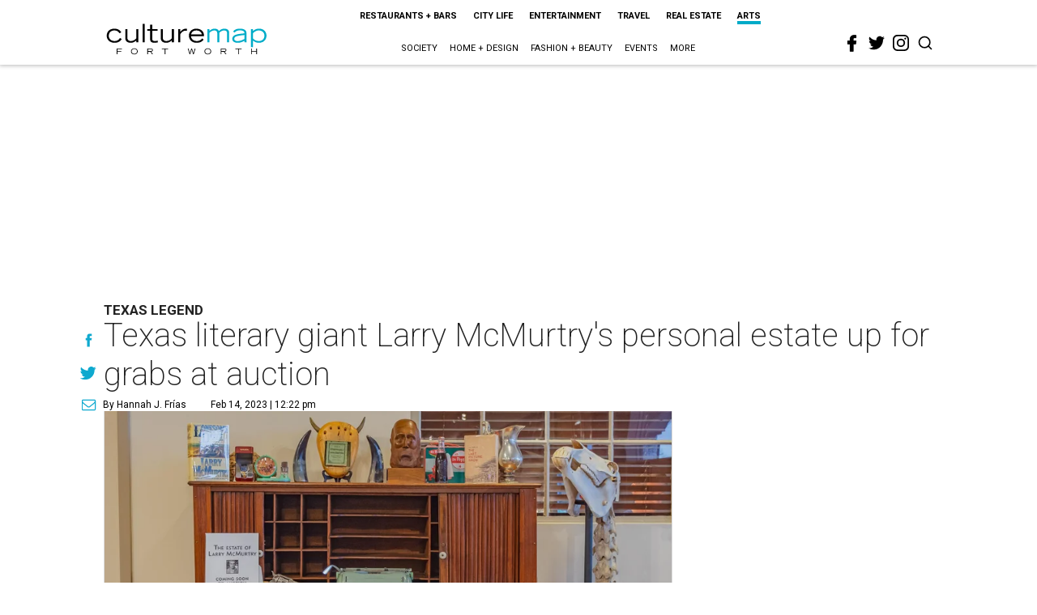

--- FILE ---
content_type: text/html; charset=utf-8
request_url: https://fortworth.culturemap.com/news/arts/larry-mcmurtry-estate-auction-vogt/?rebelltitem=1
body_size: 76763
content:
<!DOCTYPE html><!-- Powered by RebelMouse. https://www.rebelmouse.com --><html lang="en"><head prefix="og: https://ogp.me/ns# article: https://ogp.me/ns/article#"><script type="application/ld+json">{"@context":"https://schema.org","@type":"NewsArticle","articleSection":"Arts","author":{"@type":"Person","description":"Hannah J. Frías (née Phillips) is the editor for CultureMap Austin and CultureMap San Antonio.","identifier":"25298332","image":{"@type":"ImageObject","url":"https://fortworth.culturemap.com/media-library/eyJhbGciOiJIUzI1NiIsInR5cCI6IkpXVCJ9.eyJpbWFnZSI6Imh0dHBzOi8vYXNzZXRzLnJibC5tcy8zMTUzOTQ3NC9vcmlnaW4ucG5nIiwiZXhwaXJlc19hdCI6MTgwMDkxMzk5NH0.bNLDTDfLw53c8koga4OZnskoYCLvxSuUrOrsP6Jr4jo/image.png?width=210"},"name":"Hannah J. Frías","url":"https://fortworth.culturemap.com/u/hannah1"},"dateModified":"2023-02-14T20:05:20Z","datePublished":"2023-02-14T18:22:00Z","description":"The partial estate of one of the Lone Star State's most esteemed and prolific writers, Larry McMurtry, is about to go to auction — and fans will be able to get a first glimpse online.","headline":"Texas literary giant Larry McMurtry's personal estate up for grabs at auction","image":[{"@type":"ImageObject","height":600,"url":"https://fortworth.culturemap.com/media-library/larry-mcmurtry-auction.jpg?id=33006754&width=980","width":1200}],"keywords":["Brokeback Mountain","Larry McMurtry","Lonesome Dove","Memorabilia","The Last Picture Show","texas author","larry mcmurtry","celebrities"],"mainEntityOfPage":{"@id":"https://fortworth.culturemap.com/news/arts/larry-mcmurtry-estate-auction-vogt/?rebelltitem=1","@type":"WebPage"},"publisher":{"@type":"Organization","logo":{"@type":"ImageObject","url":"https://fortworth.culturemap.com/media-library/eyJhbGciOiJIUzI1NiIsInR5cCI6IkpXVCJ9.eyJpbWFnZSI6Imh0dHBzOi8vYXNzZXRzLnJibC5tcy8zMTczMjk3NS9vcmlnaW4ucG5nIiwiZXhwaXJlc19hdCI6MTgwOTAyNzY1NX0.AEfbp1GQXsnHK9L_0sUr_EOS0BxZjHBUanVbaqA1q6w/image.png?width=210"},"name":"CultureMap Fort Worth"},"url":"https://fortworth.culturemap.com/news/arts/larry-mcmurtry-estate-auction-vogt/?rebelltitem=1"}</script><meta charset="utf-8"/><link rel="canonical" href="https://dallas.culturemap.com/news/arts/author-larry-mcmurtry-estate-auction/"/><meta property="fb:app_id" content="200167090048537"/><meta name="twitter:site" content="@CultureMap Fort Worth"/><meta name="twitter:site:id" content="621318757"/><meta property="og:type" content="article"/><meta property="article:section" content="Arts"/><meta property="og:url" content="https://fortworth.culturemap.com/news/arts/larry-mcmurtry-estate-auction-vogt/?rebelltitem=1"/><meta property="og:site_name" content="CultureMap Fort Worth"/><meta property="og:image" content="https://fortworth.culturemap.com/media-library/larry-mcmurtry-auction.jpg?id=33006754&width=980"/><meta property="og:image:width" content="980"/><meta property="og:image:height" content="2000"/><meta property="og:title" content="Texas literary giant Larry McMurtry&#39;s personal estate up for grabs at auction"/><meta property="og:description" content="The partial estate of one of the Lone Star State&#39;s most esteemed and prolific writers, Larry McMurtry, is about to go to auction — and fans will be able to get a first glimpse online."/><meta name="description" content="Texas Legend"/><meta name="keywords" content="Brokeback Mountain, Larry McMurtry, Lonesome Dove, Memorabilia, The Last Picture Show, texas author, larry mcmurtry, celebrities"/><meta name="referrer" content="always"/><meta name="twitter:card" content="summary"/><link rel="preconnect" href="https://assets.rebelmouse.io/" crossorigin="anonymous"/><link rel="preconnect" href="https://user-stats.rbl.ms/" crossorigin="anonymous"/><link rel="preconnect" href="https://pages-stats.rbl.ms/" crossorigin="anonymous"/><!--link rel="preload" href="https://static.rbl.ms/static/fonts/fontawesome/fontawesome-mini.woff" as="font" type="font/woff2" crossorigin--><script class="rm-i-script">window.REBELMOUSE_BOOTSTRAP_DATA = {"isUserLoggedIn": false, "site": {"id": 19034195, "isCommunitySite": false}, "runner": {"id": 19034195}, "post": {"id": 2659414201, "sections": [0, 23556832, 552453702], "shareUrl": "https%3A%2F%2Ffortworth.culturemap.com%2Fnews%2Farts%2Flarry-mcmurtry-estate-auction-vogt%2F", "status": 0, "tags": ["Brokeback Mountain", "Larry McMurtry", "Lonesome Dove", "Memorabilia", "The Last Picture Show", "texas author", "larry mcmurtry", "celebrities"]}, "path": "/news/arts/larry-mcmurtry-estate-auction-vogt/", "pathParams": {"sections": "news/arts/", "slug": "larry-mcmurtry-estate-auction-vogt"}, "resourceId": "pp_2659414201", "fbId": "200167090048537", "fbAppVersion": "v2.5", "clientGaId": "UA-9940336-8", "messageBusUri": "wss://messages.rebelmouse.io", "section": {"id": null}, "tag": {"slug": null, "isSection": false}, "fullBootstrapUrl": "/res/bootstrap/data.js?site_id=19034195\u0026resource_id=pp_2659414201\u0026path_params=%7B%22sections%22%3A%22news%2Farts%2F%22%2C%22slug%22%3A%22larry-mcmurtry-estate-auction-vogt%22%7D\u0026rebelltitem=1\u0026override_device=desktop\u0026post_id=2659414201", "whitelabel_menu": {}, "useRiver": false, "engine": {"recaptchaSiteKey": null, "lazyLoadShortcodeImages": true, "backButtonGoToPage": true, "changeParticleUrlScroll": false, "countKeepReadingAsPageview": true, "defaultVideoPlayer": "", "theoPlayerLibraryLocation": "", "trackPageViewOnParticleUrlScroll": false, "webVitalsSampleRate": 100, "overrideDevicePixelRatio": null, "image_quality_level": 50, "sendEventsToCurrentDomain": false, "enableLoggedOutUserTracking": false, "useSmartLinks2": true}};
    </script><script class="rm-i-script">window.REBELMOUSE_BASE_ASSETS_URL = "https://fortworth.culturemap.com/static/dist/social-ux/";
        window.REBELMOUSE_BASE_SSL_DOMAIN = "https://fortworth.culturemap.com";
        window.REBELMOUSE_TASKS_QUEUE = [];
        window.REBELMOUSE_LOW_TASKS_QUEUE = [];
        window.REBELMOUSE_LOWEST_TASKS_QUEUE = [];
        window.REBELMOUSE_ACTIVE_TASKS_QUEUE = [];
        window.REBELMOUSE_STDLIB = {};
        window.RM_OVERRIDES = {};
        window.RM_AD_LOADER = [];
    </script><script src="https://fortworth.culturemap.com/static/dist/social-ux/main.36c3749fa49db81ecd4f.bundle.mjs" class="rm-i-script" type="module" async="async" data-js-app="true" data-src-host="https://fortworth.culturemap.com" data-src-file="main.mjs"></script><script src="https://fortworth.culturemap.com/static/dist/social-ux/main.d0b30db35abc6251a38d.bundle.js" class="rm-i-script" nomodule="nomodule" defer="defer" data-js-app="true" data-src-host="https://fortworth.culturemap.com" data-src-file="main.js"></script><script src="https://fortworth.culturemap.com/static/dist/social-ux/runtime.5f2854bedb02943ff2a5.bundle.mjs" class="rm-i-script" type="module" async="async" data-js-app="true" data-src-host="https://fortworth.culturemap.com" data-src-file="runtime.mjs"></script><script src="https://fortworth.culturemap.com/static/dist/social-ux/runtime.5fe7c9a46d72403f8fd3.bundle.js" class="rm-i-script" nomodule="nomodule" defer="defer" data-js-app="true" data-src-host="https://fortworth.culturemap.com" data-src-file="runtime.js"></script><!-- we collected enough need to fix it first before turn in back on--><!--script src="//cdn.ravenjs.com/3.16.0/raven.min.js" crossorigin="anonymous"></script--><!--script type="text/javascript">
        Raven.config('https://6b64f5cc8af542cbb920e0238864390a@sentry.io/147999').install();
    </script--><script class="rm-i-script">
        if ('serviceWorker' in navigator) {
          window.addEventListener('load', function() {
            navigator.serviceWorker.register('/sw.js').then(function(registration) {
              console.log('ServiceWorker registration successful with scope: ', registration.scope);
            }, function(err) {
              console.log('ServiceWorker registration failed: ', err);
            });
          });
        } else {
          console.log('ServiceWorker not enabled');
        }
    </script><script class="rm-i-script">
        // fallback error prone google tag setup
        var googletag = googletag || {};
        googletag.cmd = googletag.cmd || [];
    </script><meta http-equiv="X-UA-Compatible" content="IE=edge"/><link rel="alternate" type="application/rss+xml" title="CultureMap Fort Worth" href="/feeds/news/arts.rss"/><meta name="viewport" content="width=device-width,initial-scale=1,minimum-scale=1.0"/><!-- TODO: move the default value from here --><title>Texas literary giant Larry McMurtry's personal estate up for grabs at auction - CultureMap Fort Worth</title><style class="rm-i-styles">
        article,aside,details,figcaption,figure,footer,header,hgroup,nav,section{display:block;}audio,canvas,video{display:inline-block;}audio:not([controls]){display:none;}[hidden]{display:none;}html{font-size:100%;-webkit-text-size-adjust:100%;-ms-text-size-adjust:100%;}body{margin:0;font-size:1em;line-height:1.4;}body,button,input,select,textarea{font-family:Tahoma,sans-serif;color:#5A5858;}::-moz-selection{background:#145A7C;color:#fff;text-shadow:none;}::selection{background:#145A7C;color:#fff;text-shadow:none;}:focus{outline:5px auto #2684b1;}a:hover,a:active{outline:0;}abbr[title]{border-bottom:1px dotted;}b,strong{font-weight:bold;}blockquote{margin:1em 40px;}dfn{font-style:italic;}hr{display:block;height:1px;border:0;border-top:1px solid #ccc;margin:1em 0;padding:0;}ins{background:#ff9;color:#000;text-decoration:none;}mark{background:#ff0;color:#000;font-style:italic;font-weight:bold;}pre,code,kbd,samp{font-family:monospace,serif;_font-family:'courier new',monospace;font-size:1em;}pre{white-space:pre;white-space:pre-wrap;word-wrap:break-word;}q{quotes:none;}q:before,q:after{content:"";content:none;}small{font-size:85%;}sub,sup{font-size:75%;line-height:0;position:relative;vertical-align:baseline;}sup{top:-0.5em;}sub{bottom:-0.25em;}ul,ol{margin:1em 0;padding:0 0 0 40px;}dd{margin:0 0 0 40px;}nav ul,nav ol{list-style:none;list-style-image:none;margin:0;padding:0;}img{border:0;-ms-interpolation-mode:bicubic;vertical-align:middle;}svg:not(:root){overflow:hidden;}figure{margin:0;}form{margin:0;}fieldset{border:0;margin:0;padding:0;}label{cursor:pointer;}legend{border:0;padding:0;}button,input{line-height:normal;}button,input[type="button"],input[type="reset"],input[type="submit"]{cursor:pointer;-webkit-appearance:button;}input[type="checkbox"],input[type="radio"]{box-sizing:border-box;padding:0;}input[type="search"]{-webkit-appearance:textfield;box-sizing:content-box;}input[type="search"]::-webkit-search-decoration{-webkit-appearance:none;}button::-moz-focus-inner,input::-moz-focus-inner{border:0;padding:0;}textarea{overflow:auto;vertical-align:top;resize:vertical;}input:invalid,textarea:invalid{background-color:#fccfcc;}table{border-collapse:collapse;border-spacing:0;}td{vertical-align:top;}.ir{display:block;border:0;text-indent:-999em;overflow:hidden;background-color:transparent;background-repeat:no-repeat;text-align:left;direction:ltr;}.ir br{display:none;}.hidden{display:none !important;visibility:hidden;}.visuallyhidden{border:0;clip:rect(0 0 0 0);height:1px;margin:-1px;overflow:hidden;padding:0;position:absolute;width:1px;}.visuallyhidden.focusable:active,.visuallyhidden.focusable:focus{clip:auto;height:auto;margin:0;overflow:visible;position:static;width:auto;}.invisible{visibility:hidden;}.clearfix:before,.clearfix:after{content:"";display:table;}.clearfix:after{clear:both;}.clearfix{zoom:1;}.zindex20{z-index:20;}.zindex30{z-index:30;}.zindex40{z-index:40;}.zindex50{z-index:50;}html{font-size:19pxpx;font-family:Roboto;line-height:1.5;color:rgba(34, 34, 34, 1);font-weight:normal;}body,button,input,select,textarea{font-family:Roboto;color:rgba(34, 34, 34, 1);}.col,body{font-size:1.6rem;line-height:1.5;}a{color:#0ea9cf;text-decoration:none;}a:hover{color:rgba(0, 0, 0, 1);text-decoration:none;}.with-primary-color{color:#0ea9cf;}.with-primary-color:hover{color:rgba(0, 0, 0, 1);}.js-tab,.js-keep-reading,.js-toggle{cursor:pointer;}.noselect{-webkit-touch-callout:none;-webkit-user-select:none;-khtml-user-select:none;-moz-user-select:none;-ms-user-select:none;user-select:none;}.tabs__tab{display:inline-block;padding:10px;}.tabs__tab-content{display:none;}.tabs__tab-content.active{display:block;}button:focus,input[type="text"],input[type="email"]{outline:0;}audio,canvas,iframe,img,svg,video{vertical-align:middle;max-width:100%;}textarea{resize:vertical;}.main{background-color:rgba(255, 255, 255, 1);position:relative;overflow:hidden;}.valign-wrapper{display:-webkit-flex;display:-ms-flexbox;display:flex;-webkit-align-items:center;-ms-flex-align:center;align-items:center;}.valign-wrapper .valign{display:block;}#notification{position:fixed;}.article-module__controls-placeholder{position:absolute;}.display-block{display:block;}.cover-all{position:absolute;width:100%;height:100%;}.full-width{width:100%;}.fa{font-family:FontAwesome,"fontawesome-mini" !important;}.fa.fa-instagram{font-size:1.15em;}.fa-googleplus:before{content:"\f0d5";}.post-partial,.overflow-visible{overflow:visible !important;}.attribute-data{margin:0 10px 10px 0;padding:5px 10px;background-color:#0ea9cf;color:white;border-radius:3px;margin-bottom:10px;display:inline-block;}.attribute-data[value=""]{display:none;}.badge{display:inline-block;overflow:hidden;}.badge-image{border-radius:100%;}.js-expandable.expanded .js-expand,.js-expandable:not(.expanded) .js-contract{display:none;}.js-scroll-trigger{display:block;width:100%;}.sticky-target:not(.legacy){position:fixed;opacity:0;top:0;will-change:transform;transform:translate3d(0px,0px,0px);}.sticky-target.legacy{position:relative;}.sticky-target.legacy.sticky-active{position:fixed;}.color-inherit:hover,.color-inherit{color:inherit;}.js-appear-on-expand{transition:all 350ms;height:0;overflow:hidden;opacity:0;}.content-container{display:none;}.expanded .content-container{display:block;}.expanded .js-appear-on-expand{opacity:1;height:auto;}.logged-out-user .js-appear-on-expand{height:0;opacity:0;}.h1,.h2{margin:0;padding:0;font-size:1em;font-weight:normal;}.lazyload-placeholder{display:none;position:absolute;text-align:center;background:rgba(0,0,0,0.1);top:0;bottom:0;left:0;right:0;}div[runner-lazy-loading] .lazyload-placeholder,iframe[runner-lazy-loading] + .lazyload-placeholder{display:block;}.abs-pos-center{position:absolute;top:0;bottom:0;left:0;right:0;margin:auto;}.relative{position:relative;}.runner-spinner{position:absolute;top:0;bottom:0;left:0;right:0;margin:auto;width:50px;}.runner-spinner:before{content:"";display:block;padding-top:100%;}.rm-non-critical-loaded .runner-spinner-circular{animation:rotate 2s linear infinite;height:100%;transform-origin:center center;width:100%;position:absolute;top:0;bottom:0;left:0;right:0;margin:auto;}.position-relative{position:relative;}.collection-button{display:inline-block;}.rm-non-critical-loaded .runner-spinner-path{stroke-dasharray:1,200;stroke-dashoffset:0;animation:dash 1.5s ease-in-out infinite,color 6s ease-in-out infinite;stroke-linecap:round;}.pagination-container .pagination-wrapper{display:flex;align-items:center;}.pagination-container .pagination-wrapper a{color:rgba(59,141,242,1);margin:0 5px;}@keyframes rotate{100%{transform:rotate(360deg);}}@keyframes dash{0%{stroke-dasharray:1,200;stroke-dashoffset:0;}50%{stroke-dasharray:89,200;stroke-dashoffset:-35px;}100%{stroke-dasharray:89,200;stroke-dashoffset:-124px;}}@keyframes color{100%,0%{stroke:rgba(255,255,255,1);}40%{stroke:rgba(255,255,255,0.6);}66%{stroke:rgba(255,255,255,0.9);}80%,90%{stroke:rgba(255,255,255,0.7);}}.js-section-loader-feature-container > .slick-list > .slick-track > .slick-slide:not(.slick-active){height:0;visibility:hidden;}.rebellt-item-media-container .instagram-media{margin-left:auto !important;margin-right:auto !important;}.js-hidden-panel{position:fixed;top:0;left:0;right:0;transition:all 300ms;z-index:10;}.js-hidden-panel.active{transform:translate3d(0,-100%,0);}.content{margin-left:auto;margin-right:auto;max-width:1100px;width:90%;}.ad-tag{text-align:center;}.ad-tag__inner{display:inline-block;}.content .ad-tag{margin-left:-5%;margin-right:-5%;}@media (min-width:768px){.content .ad-tag{margin-left:auto;margin-right:auto;}}.user-prefs{display:none;}.no-mb:not(:last-child){margin-bottom:0;}.no-mt:not(:first-child){margin-top:0;}.sm-mt-0:not(:empty):before,.sm-mt-1:not(:empty):before,.sm-mt-2:not(:empty):before,.sm-mb-0:not(:empty):after,.sm-mb-1:not(:empty):after,.sm-mb-2:not(:empty):after,.md-mt-0:not(:empty):before,.md-mt-1:not(:empty):before,.md-mt-2:not(:empty):before,.md-mb-0:not(:empty):after,.md-mb-1:not(:empty):after,.md-mb-2:not(:empty):after,.lg-mt-0:not(:empty):before,.lg-mt-1:not(:empty):before,.lg-mt-2:not(:empty):before,.lg-mb-0:not(:empty):after,.lg-mb-1:not(:empty):after,.lg-mb-2:not(:empty):after{content:'';display:block;overflow:hidden;}.sm-mt-0:not(:empty):before{margin-bottom:0;}.sm-mt-0 > *{margin-top:0;}.sm-mt-1:not(:empty):before{margin-bottom:-10px;}.sm-mt-1 > *{margin-top:10px;}.sm-mt-2:not(:empty):before{margin-bottom:-20px;}.sm-mt-2 > *{margin-top:20px;}.sm-mb-0:not(:empty):after{margin-top:0;}.sm-mb-0 > *{margin-bottom:0;}.sm-mb-1:not(:empty):after{margin-top:-10px;}.sm-mb-1 > *{margin-bottom:10px;}.sm-mb-2:not(:empty):after{margin-top:-20px;}.sm-mb-2 > *{margin-bottom:20px;}@media (min-width:768px){.md-mt-0:not(:empty):before{margin-bottom:0;}.md-mt-0 > *{margin-top:0;}.md-mt-1:not(:empty):before{margin-bottom:-10px;}.md-mt-1 > *{margin-top:10px;}.md-mt-2:not(:empty):before{margin-bottom:-20px;}.md-mt-2 > *{margin-top:20px;}.md-mb-0:not(:empty):after{margin-top:0;}.md-mb-0 > *{margin-bottom:0;}.md-mb-1:not(:empty):after{margin-top:-10px;}.md-mb-1 > *{margin-bottom:10px;}.md-mb-2:not(:empty):after{margin-top:-20px;}.md-mb-2 > *{margin-bottom:20px;}}@media (min-width:1024px){.lg-mt-0:not(:empty):before{margin-bottom:0;}.lg-mt-0 > *{margin-top:0;}.lg-mt-1:not(:empty):before{margin-bottom:-10px;}.lg-mt-1 > *{margin-top:10px;}.lg-mt-2:not(:empty):before{margin-bottom:-20px;}.lg-mt-2 > *{margin-top:20px;}.lg-mb-0:not(:empty):after{margin-top:0;}.lg-mb-0 > *{margin-bottom:0;}.lg-mb-1:not(:empty):after{margin-top:-10px;}.lg-mb-1 > *{margin-bottom:10px;}.lg-mb-2:not(:empty):after{margin-top:-20px;}.lg-mb-2 > *{margin-bottom:20px;}}.sm-cp-0{padding:0;}.sm-cp-1{padding:10px;}.sm-cp-2{padding:20px;}@media (min-width:768px){.md-cp-0{padding:0;}.md-cp-1{padding:10px;}.md-cp-2{padding:20px;}}@media (min-width:1024px){.lg-cp-0{padding:0;}.lg-cp-1{padding:10px;}.lg-cp-2{padding:20px;}}.mb-2 > *{margin-bottom:20px;}.mb-2 > :last-child{margin-bottom:0;}.v-sep > *{margin-bottom:20px;}@media (min-width:768px){.v-sep > *{margin-bottom:40px;}}.v-sep > *:last-child{margin-bottom:0;}@media only screen and (max-width:767px){.hide-mobile{display:none !important;}}@media only screen and (max-width:1023px){.hide-tablet-and-mobile{display:none !important;}}@media only screen and (min-width:768px){.hide-tablet-and-desktop{display:none !important;}}@media only screen and (min-width:768px) and (max-width:1023px){.hide-tablet{display:none !important;}}@media only screen and (min-width:1024px){.hide-desktop{display:none !important;}}.row.px10{margin-left:-10px;margin-right:-10px;}.row.px10 > .col{padding-left:10px;padding-right:10px;}.row.px20{margin-left:-20px;margin-right:-20px;}.row.px20 > .col{padding-left:20px;padding-right:20px;}.row{margin-left:auto;margin-right:auto;overflow:hidden;}.row:after{content:'';display:table;clear:both;}.row:not(:empty){margin-bottom:-20px;}.col{margin-bottom:20px;}@media (min-width:768px){.col{margin-bottom:40px;}.row:not(:empty){margin-bottom:-40px;}}.row .col{float:left;box-sizing:border-box;}.row .col.pull-right{float:right;}.row .col.s1{width:8.3333333333%;}.row .col.s2{width:16.6666666667%;}.row .col.s3{width:25%;}.row .col.s4{width:33.3333333333%;}.row .col.s5{width:41.6666666667%;}.row .col.s6{width:50%;}.row .col.s7{width:58.3333333333%;}.row .col.s8{width:66.6666666667%;}.row .col.s9{width:75%;}.row .col.s10{width:83.3333333333%;}.row .col.s11{width:91.6666666667%;}.row .col.s12{width:100%;}@media only screen and (min-width:768px){.row .col.m1{width:8.3333333333%;}.row .col.m2{width:16.6666666667%;}.row .col.m3{width:25%;}.row .col.m4{width:33.3333333333%;}.row .col.m5{width:41.6666666667%;}.row .col.m6{width:50%;}.row .col.m7{width:58.3333333333%;}.row .col.m8{width:66.6666666667%;}.row .col.m9{width:75%;}.row .col.m10{width:83.3333333333%;}.row .col.m11{width:91.6666666667%;}.row .col.m12{width:100%;}}@media only screen and (min-width:1024px){.row .col.l1{width:8.3333333333%;}.row .col.l2{width:16.6666666667%;}.row .col.l3{width:25%;}.row .col.l4{width:33.3333333333%;}.row .col.l5{width:41.6666666667%;}.row .col.l6{width:50%;}.row .col.l7{width:58.3333333333%;}.row .col.l8{width:66.6666666667%;}.row .col.l9{width:75%;}.row .col.l10{width:83.3333333333%;}.row .col.l11{width:91.6666666667%;}.row .col.l12{width:100%;}}.widget{position:relative;box-sizing:border-box;}.widget:hover .widget__headline a{color:rgba(0, 0, 0, 1);}.widget__headline{font-family:"Crimson Pro";color:rgba(34, 34, 34, 1);cursor:pointer;}.widget__headline-text{font-family:inherit;color:inherit;word-break:break-word;}.widget__section-text{display:block;}.image,.widget__image{background-position:center;background-repeat:no-repeat;background-size:cover;display:block;z-index:0;}.widget__play{position:absolute;width:100%;height:100%;text-align:center;}.rm-widget-image-holder{position:relative;}.rm-video-holder{position:absolute;width:100%;height:100%;top:0;left:0;}.rm-zindex-hidden{display:none;z-index:-1;}.rm-widget-image-holder .widget__play{top:0;left:0;}.image.no-image{background-color:#e4e4e4;}.widget__video{position:relative;}.widget__video .rm-scrop-spacer{padding-bottom:56.25%;}.widget__video.rm-video-tiktok{max-width:605px;}.widget__video video,.widget__video iframe{position:absolute;top:0;left:0;height:100%;}.widget__product-vendor{font-size:1.5em;line-height:1.5;margin:25px 0;}.widget__product-buy-link{margin:15px 0;}.widget__product-buy-link-btn{background-color:#000;color:#fff;display:inline-block;font-size:1.6rem;line-height:1em;padding:1.25rem;font-weight:700;}.widget__product-buy-btn:hover{color:#fff;}.widget__product-price{font-size:1.5em;line-height:1.5;margin:25px 0;}.widget__product-compare-at-price{text-decoration:line-through;}.rebellt-item.is--mobile,.rebellt-item.is--tablet{margin-bottom:0.85em;}.rebellt-item.show_columns_on_mobile.col2,.rebellt-item.show_columns_on_mobile.col3{display:inline-block;vertical-align:top;}.rebellt-item.show_columns_on_mobile.col2{width:48%;}.rebellt-item.show_columns_on_mobile.col3{width:32%;}@media only screen and (min-width:768px){.rebellt-item.col2:not(.show_columns_on_mobile),.rebellt-item.col3:not(.show_columns_on_mobile){display:inline-block;vertical-align:top;}.rebellt-item.col2:not(.show_columns_on_mobile){width:48%;}.rebellt-item.col3:not(.show_columns_on_mobile){width:32%;}}.rebellt-item.parallax{background-size:cover;background-attachment:fixed;position:relative;left:calc(-50vw + 50%);width:100vw;min-height:100vh;padding:0 20%;box-sizing:border-box;max-width:inherit;text-align:center;z-index:3;}.rebellt-item.parallax.is--mobile{background-position:center;margin-bottom:0;padding:0 15%;}.rebellt-item.parallax.has-description:before,.rebellt-item.parallax.has-description:after{content:"";display:block;padding-bottom:100%;}.rebellt-item.parallax.has-description.is--mobile:before,.rebellt-item.parallax.has-description.is--mobile:after{padding-bottom:90vh;}.rebellt-item.parallax h3,.rebellt-item.parallax p{color:white;text-shadow:1px 0 #000;}.rebellt-item.parallax.is--mobile p{font-size:18px;font-weight:400;}.rebellt-ecommerce h3{font-size:1.8em;margin-bottom:15px;}.rebellt-ecommerce--vendor{font-size:1.5em;line-height:1.5;margin:25px 0;}.rebellt-ecommerce--price{font-size:1.5em;line-height:1.5;margin:25px 0;}.rebellt-ecommerce--compare-at-price{text-decoration:line-through;}.rebellt-ecommerce--buy{margin:15px 0;}.rebellt-ecommerce--btn{background-color:#000;color:#fff;display:inline-block;font-size:1.6rem;line-height:1em;padding:1.25rem;font-weight:700;}.rebellt-ecommerce--btn:hover{color:#fff;}.rebelbar.skin-simple{height:50px;line-height:50px;color:rgba(34, 34, 34, 1);font-size:1.2rem;border-left:none;border-right:none;background-color:#fff;}.rebelbar.skin-simple .rebelbar__inner{position:relative;height:100%;margin:0 auto;padding:0 20px;max-width:1300px;}.rebelbar.skin-simple .logo{float:left;}.rebelbar.skin-simple .logo__image{max-height:50px;max-width:190px;}.rebelbar--fake.skin-simple{position:relative;border-color:#fff;}.rebelbar--fixed.skin-simple{position:absolute;width:100%;z-index:3;}.with-fixed-header .rebelbar--fixed.skin-simple{position:fixed;top:0;}.rebelbar.skin-simple .rebelbar__menu-toggle{position:relative;cursor:pointer;float:left;text-align:center;font-size:0;width:50px;margin-left:-15px;height:100%;color:rgba(34, 34, 34, 1);}.rebelbar.skin-simple i{vertical-align:middle;display:inline-block;font-size:20px;}.rebelbar.skin-simple .rebelbar__menu-toggle:hover{color:rgba(0, 0, 0, 1);}.rebelbar.skin-simple .rebelbar__section-links{display:none;padding:0 100px 0 40px;overflow:hidden;height:100%;}.rebelbar.skin-simple .rebelbar__section-list{margin:0 -15px;height:100%;}.rebelbar.skin-simple .rebelbar__section-links li{display:inline-block;padding:0 15px;text-align:left;}.rebelbar.skin-simple .rebelbar__section-link{color:rgba(34, 34, 34, 1);display:block;font-size:1.8rem;font-weight:400;text-decoration:none;}.rebelbar.skin-simple .rebelbar__section-link:hover{color:rgba(0, 0, 0, 1);}.rebelbar.skin-simple .rebelbar__sharebar.sharebar{display:none;}.rebelbar.skin-simple .rebelbar__section-list.js--active .rebelbar__more-sections-button{visibility:visible;}.rebelbar.skin-simple .rebelbar__more-sections-button{cursor:pointer;visibility:hidden;}.rebelbar.skin-simple #rebelbar__more-sections{visibility:hidden;position:fixed;line-height:70px;left:0;width:100%;background-color:#1f1f1f;}.rebelbar.skin-simple #rebelbar__more-sections a{color:white;}.rebelbar.skin-simple #rebelbar__more-sections.opened{visibility:visible;}@media only screen and (min-width:768px){.rebelbar.skin-simple .rebelbar__menu-toggle{margin-right:15px;}.rebelbar.skin-simple{height:100px;line-height:100px;font-weight:700;}.rebelbar.skin-simple .logo__image{max-width:350px;max-height:100px;}.rebelbar.skin-simple .rebelbar__inner{padding:0 40px;}.rebelbar.skin-simple .rebelbar__sharebar.sharebar{float:left;margin-top:20px;margin-bottom:20px;padding-left:40px;}}@media (min-width:960px){.rebelbar.skin-simple .rebelbar__section-links{display:block;}.with-floating-shares .rebelbar.skin-simple .search-form{display:none;}.with-floating-shares .rebelbar.skin-simple .rebelbar__sharebar.sharebar{display:block;}.with-floating-shares .rebelbar.skin-simple .rebelbar__section-links{display:none;}}.menu-global{display:none;width:100%;position:fixed;z-index:3;color:white;background-color:#1a1a1a;height:100%;font-size:1.8rem;overflow-y:auto;overflow-x:hidden;line-height:1.6em;}@media (min-width:768px){.menu-global{display:block;max-width:320px;top:0;-webkit-transform:translate(-320px,0);transform:translate(-320px,0);transform:translate3d(-320px,0,0);}.menu-global,.all-content-wrapper{transition:transform .2s cubic-bezier(.2,.3,.25,.9);}}.menu-overlay{position:fixed;top:-100%;left:0;height:0;width:100%;cursor:pointer;visibility:hidden;opacity:0;transition:opacity 200ms;}.menu-opened .menu-overlay{visibility:visible;height:100%;z-index:1;opacity:1;top:0;}@media only screen and (min-width:768px){.menu-opened .menu-overlay{z-index:10;background:rgba(255,255,255,.6);}}@media (min-width:960px){.logged-out-user .rebelbar.skin-simple .menu-overlay{display:none;}}@media (min-width:600px){.rm-resized-container-5{width:5%;}.rm-resized-container-10{width:10%;}.rm-resized-container-15{width:15%;}.rm-resized-container-20{width:20%;}.rm-resized-container-25{width:25%;}.rm-resized-container-30{width:30%;}.rm-resized-container-35{width:35%;}.rm-resized-container-40{width:40%;}.rm-resized-container-45{width:45%;}.rm-resized-container-50{width:50%;}.rm-resized-container-55{width:55%;}.rm-resized-container-60{width:60%;}.rm-resized-container-65{width:65%;}.rm-resized-container-70{width:70%;}.rm-resized-container-75{width:75%;}.rm-resized-container-80{width:80%;}.rm-resized-container-85{width:85%;}.rm-resized-container-90{width:90%;}.rm-resized-container-95{width:95%;}.rm-resized-container-100{width:100%;}}.rm-embed-container{position:relative;}.rm-embed-container.rm-embed-instagram{max-width:540px;}.rm-embed-container.rm-embed-tiktok{max-width:572px;min-height:721px;}.rm-embed-container.rm-embed-tiktok blockquote,.rm-embed-twitter blockquote{all:revert;}.rm-embed-container.rm-embed-tiktok blockquote{margin-left:0;margin-right:0;position:relative;}.rm-embed-container.rm-embed-tiktok blockquote,.rm-embed-container.rm-embed-tiktok blockquote > iframe,.rm-embed-container.rm-embed-tiktok blockquote > section{width:100%;min-height:721px;display:block;}.rm-embed-container.rm-embed-tiktok blockquote > section{position:absolute;top:0;left:0;right:0;bottom:0;display:flex;align-items:center;justify-content:center;flex-direction:column;text-align:center;}.rm-embed-container.rm-embed-tiktok blockquote > section:before{content:"";display:block;width:100%;height:300px;border-radius:8px;}.rm-embed-container > .rm-embed,.rm-embed-container > .rm-embed-holder{position:absolute;top:0;left:0;}.rm-embed-holder{display:block;height:100%;width:100%;display:flex;align-items:center;}.rm-embed-container > .rm-embed-spacer{display:block;}.rm-embed-twitter{max-width:550px;margin-top:10px;margin-bottom:10px;}.rm-embed-twitter blockquote{position:relative;height:100%;width:100%;flex-direction:column;display:flex;align-items:center;justify-content:center;flex-direction:column;text-align:center;}.rm-embed-twitter:not(.rm-off) .twitter-tweet{margin:0 !important;}.logo__image,.image-element__img,.rm-lazyloadable-image{max-width:100%;height:auto;}.logo__image,.image-element__img{width:auto;}@media (max-width:768px){.rm-embed-spacer.rm-embed-spacer-desktop{display:none;}}@media (min-width:768px){.rm-embed-spacer.rm-embed-spacer-mobile{display:none;}}.sharebar{margin:0 -4px;padding:0;font-size:0;line-height:0;}.sharebar a{color:#fff;}.sharebar a:hover{text-decoration:none;color:#fff;}.sharebar .share,.sharebar .share-plus{display:inline-block;margin:0 4px;font-size:14px;font-weight:400;padding:0 10px;width:20px;min-width:20px;height:40px;line-height:38px;text-align:center;vertical-align:middle;border-radius:2px;}.sharebar .share-plus i,.sharebar .share i{display:inline-block;vertical-align:middle;}.sharebar .hide-button{display:none;}.sharebar.enable-panel .hide-button{display:inline-block;}.sharebar.enable-panel .share-plus{display:none;}.sharebar.with-first-button-caption:not(.enable-panel) .share:first-child{width:68px;}.sharebar.with-first-button-caption:not(.enable-panel) .share:first-child:after{content:'Share';padding-left:5px;vertical-align:middle;}.sharebar--fixed{display:none;position:fixed;bottom:0;z-index:1;text-align:center;width:100%;left:0;margin:20px auto;}.with-floating-shares .sharebar--fixed{display:block;}.sharebar.fly_shared:not(.enable-panel) .share:nth-child(5){display:none;}.share-media-panel .share-media-panel-pinit{position:absolute;right:0;bottom:0;background-color:transparent;}.share-media-panel-pinit_share{background-image:url('/static/img/whitelabel/runner/spritesheets/pin-it-sprite.png');background-color:#BD081C;background-position:-1px -17px;border-radius:4px;float:right;height:34px;margin:7px;width:60px;background-size:194px auto;}.share-media-panel-pinit_share:hover{opacity:.9;}@media (min-width:768px){.sharebar .share-plus .fa,.sharebar .share .fa{font-size:22px;}.sharebar .share,.sharebar .share-plus{padding:0 15px;width:30px;min-width:30px;height:60px;line-height:60px;margin:0 4px;font-size:16px;}.sharebar.with-first-button-caption:not(.enable-panel) .share:first-child{width:180px;}.sharebar.with-first-button-caption:not(.enable-panel) .share:first-child:after{content:'Share this story';padding-left:10px;vertical-align:middle;text-transform:uppercase;}.share-media-panel-pinit_share{background-position:-60px -23px;height:45px;margin:10px;width:80px;}}.action-btn{display:block;font-size:1.6rem;color:#0ea9cf;cursor:pointer;border:2px solid #0ea9cf;border-color:#0ea9cf;border-radius:2px;line-height:1em;padding:1.6rem;font-weight:700;text-align:center;}.action-btn:hover{color:rgba(0, 0, 0, 1);border:2px solid rgba(0, 0, 0, 1);border-color:rgba(0, 0, 0, 1);}.section-headline__text{font-size:3rem;font-weight:700;line-height:1;}.section-headline__text{color:rgba(34, 34, 34, 1);}@media (min-width:768px){.section-headline__text{font-size:3.6rem;}.content__main .section-headline__text{margin-top:-.3rem;margin-bottom:2rem;}}.module-headline__text{font-size:3rem;font-weight:700;color:#808080;}@media (min-width:768px){.module-headline__text{font-size:3.6rem;}}.search-form{position:absolute;top:0;right:20px;z-index:1;}.search-form__text-input{display:none;height:42px;font-size:1.3rem;background-color:#f4f4f4;border:none;color:#8f8f8f;text-indent:10px;padding:0;width:220px;position:absolute;right:-10px;top:0;bottom:0;margin:auto;}.search-form .search-form__submit{display:none;position:relative;border:none;bottom:2px;background-color:transparent;}.search-form__text-input:focus,.search-form__submit:focus{border:0 none;-webkit-box-shadow:none;-moz-box-shadow:none;box-shadow:none;outline:0 none;}.show-search .search-form__close{position:absolute;display:block;top:0;bottom:0;margin:auto;height:1rem;right:-28px;}.search-form__open{vertical-align:middle;bottom:2px;display:inline-block;position:relative;color:rgba(34, 34, 34, 1);font-size:1.9rem;}.show-search .search-form__text-input{display:block;}.show-search .search-form__submit{display:inline-block;vertical-align:middle;padding:0;color:rgba(34, 34, 34, 1);font-size:1.9rem;}.search-form__close,.show-search .search-form__open{display:none;}.quick-search{display:block;border-bottom:1px solid #d2d2d2;padding:24px 0 28px;margin-bottom:20px;position:relative;}.quick-search__submit{background-color:transparent;border:0;padding:0;margin:0;position:absolute;zoom:.75;color:#000;}.quick-search__input{background-color:transparent;border:0;padding:0;font-size:1.5rem;font-weight:700;line-height:3em;padding-left:40px;width:100%;box-sizing:border-box;}@media (min-width:768px){.search-form{right:40px;}.quick-search{margin-bottom:40px;padding:0 0 20px;}.quick-search__submit{zoom:1;}.quick-search__input{line-height:2.2em;padding-left:60px;}}.search-widget{position:relative;}.search-widget__input,.search-widget__submit{border:none;padding:0;margin:0;color:rgba(34, 34, 34, 1);background:transparent;font-size:inherit;line-height:inherit;}.social-links__link{display:inline-block;padding:12px;line-height:0;width:25px;height:25px;border-radius:50%;margin:0 6px;font-size:1.5em;text-align:center;position:relative;vertical-align:middle;color:white;}.social-links__link:hover{color:white;}.social-links__link > span{position:absolute;top:0;left:0;right:0;bottom:0;margin:auto;height:1em;}.article__body{font-family:"Crimson Pro";}.body-description .horizontal-rule{border-top:2px solid #eee;}.article-content blockquote{border-left:5px solid #0ea9cf;border-left-color:#0ea9cf;color:#656565;padding:0 0 0 25px;margin:1em 0 1em 25px;}.article__splash-custom{position:relative;}.body hr{display:none;}.article-content .media-caption{color:#9a9a9a;font-size:1.4rem;line-height:2;}.giphy-image{margin-bottom:0;}.article-body a{word-wrap:break-word;}.article-content .giphy-image__credits-wrapper{margin:0;}.article-content .giphy-image__credits{color:#000;font-size:1rem;}.article-content .image-media,.article-content .giphy-image .media-photo-credit{display:block;}.tags{color:#0ea9cf;margin:0 -5px;}.tags__item{margin:5px;display:inline-block;}.tags .tags__item{line-height:1;}.slideshow .carousel-control{overflow:hidden;}.shortcode-media .media-caption,.shortcode-media .media-photo-credit{display:block;}@media (min-width:768px){.tags{margin:0 -10px;}.tags__item{margin:10px;}.article-content__comments-wrapper{border-bottom:1px solid #d2d2d2;margin-bottom:20px;padding-bottom:40px;}}.subscription-widget{background:#0ea9cf;padding:30px;}.subscription-widget .module-headline__text{text-align:center;font-size:2rem;font-weight:400;color:#fff;}.subscription-widget .social-links{margin-left:-10px;margin-right:-10px;text-align:center;font-size:0;}.subscription-widget .social-links__link{display:inline-block;vertical-align:middle;width:39px;height:39px;color:#fff;box-sizing:border-box;border-radius:50%;font-size:20px;margin:0 5px;line-height:35px;background:transparent;border:2px solid #fff;border-color:#fff;}.subscription-widget .social-links__link:hover{color:rgba(0, 0, 0, 1);border-color:rgba(0, 0, 0, 1);background:transparent;}.subscription-widget .social-links__link .fa-instagram{margin:5px 0 0 1px;}.subscription-widget__site-links{margin:30px -5px;text-align:center;font-size:.8em;}.subscription-widget__site-link{padding:0 5px;color:inherit;}.newsletter-element__form{text-align:center;position:relative;max-width:500px;margin-left:auto;margin-right:auto;}.newsletter-element__submit,.newsletter-element__input{border:0;padding:10px;font-size:1.6rem;font-weight:500;height:40px;line-height:20px;margin:0;}.newsletter-element__submit{background:#808080;color:#fff;position:absolute;top:0;right:0;}.newsletter-element__submit:hover{opacity:.9;}.newsletter-element__input{background:#f4f4f4;width:100%;color:#8f8f8f;padding-right:96px;box-sizing:border-box;}.gdpr-cookie-wrapper{position:relative;left:0;right:0;padding:.5em;box-sizing:border-box;}.gdpr-cookie-controls{text-align:right;}.runner-authors-list{margin-top:0;margin-bottom:0;padding-left:0;list-style-type:none;}.runner-authors-author-wrapper{display:flex;flex-direction:row;flex-wrap:nowrap;justify-content:flex-start;align-items:stretch;align-content:stretch;}.runner-authors-avatar-thumb{display:inline-block;border-radius:100%;width:55px;height:55px;background-repeat:no-repeat;background-position:center;background-size:cover;overflow:hidden;}.runner-authors-avatar-thumb img{width:100%;height:100%;display:block;object-fit:cover;border-radius:100%;}.runner-authors-avatar-fallback{display:flex;align-items:center;justify-content:center;width:100%;height:100%;font-size:12px;line-height:1.1;text-align:center;padding:4px;background:#e0e0e0;color:#555;font-weight:600;text-transform:uppercase;border-radius:100%;overflow:hidden;}.runner-authors-author-info{width:calc(100% - 55px);}.runner-author-name-container{padding:0 6px;}.rm-breadcrumb__list{margin:0;padding:0;}.rm-breadcrumb__item{list-style-type:none;display:inline;}.rm-breadcrumb__item:last-child .rm-breadcrumb__separator{display:none;}.rm-breadcrumb__item:last-child .rm-breadcrumb__link,.rm-breadcrumb__link.disabled{pointer-events:none;color:inherit;}.social-tab-i .share-fb:after,.social-tab-i .share-tw:after{content:none;}.share-buttons .social-tab-i a{margin-right:0;}.share-buttons .social-tab-i li{line-height:1px;float:left;}.share-buttons .social-tab-i ul{margin:0;padding:0;list-style:none;}.share-tab-img{max-width:100%;padding:0;margin:0;position:relative;overflow:hidden;display:inline-block;}.share-buttons .social-tab-i{position:absolute;bottom:0;right:0;margin:0;padding:0;z-index:1;list-style-type:none;}.close-share-mobile,.show-share-mobile{background-color:rgba(0,0,0,.75);}.share-buttons .social-tab-i.show-mobile-share-bar .close-share-mobile,.share-buttons .social-tab-i .show-share-mobile,.share-buttons .social-tab-i .share{width:30px;height:30px;line-height:27px;padding:0;text-align:center;display:inline-block;vertical-align:middle;}.share-buttons .social-tab-i.show-mobile-share-bar .show-share-mobile,.share-buttons .social-tab-i .close-share-mobile{display:none;}.share-buttons .social-tab-i .icons-share{vertical-align:middle;display:inline-block;font:normal normal normal 14px/1 FontAwesome;color:white;}.social-tab-i .icons-share.fb:before{content:'\f09a';}.social-tab-i .icons-share.tw:before{content:'\f099';}.social-tab-i .icons-share.pt:before{content:'\f231';}.social-tab-i .icons-share.tl:before{content:'\f173';}.social-tab-i .icons-share.em:before{content:'\f0e0';}.social-tab-i .icons-share.sprite-shares-close:before{content:'\f00d';}.social-tab-i .icons-share.sprite-shares-share:before{content:'\f1e0';}@media only screen and (max-width:768px){.share-tab-img .social-tab-i{display:block;}.share-buttons .social-tab-i .share{display:none;}.share-buttons .social-tab-i.show-mobile-share-bar .share{display:block;}.social-tab-i li{float:left;}}@media only screen and (min-width:769px){.social-tab-i .close-share-mobile,.social-tab-i .show-share-mobile{display:none !important;}.share-tab-img .social-tab-i{display:none;}.share-tab-img:hover .social-tab-i{display:block;}.share-buttons .social-tab-i .share{width:51px;height:51px;line-height:47px;}.share-buttons .social-tab-i{margin:5px 0 0 5px;top:0;left:0;bottom:auto;right:auto;display:none;}.share-buttons .social-tab-i .share{display:block;}}.accesibility-hidden{border:0;clip:rect(1px 1px 1px 1px);clip:rect(1px,1px,1px,1px);height:1px;margin:-1px;overflow:hidden;padding:0;position:absolute;width:1px;background:#000;color:#fff;}body:not(.rm-non-critical-loaded) .follow-button{display:none;}.posts-custom .posts-wrapper:after{content:"";display:block;margin-bottom:-20px;}.posts-custom .widget{margin-bottom:20px;width:100%;}.posts-custom .widget__headline,.posts-custom .social-date{display:block;}.posts-custom .social-date{color:#a4a2a0;font-size:1.4rem;}.posts-custom[data-attr-layout_headline] .widget{vertical-align:top;}.posts-custom[data-attr-layout_headline="top"] .widget{vertical-align:bottom;}.posts-custom .posts-wrapper{margin-left:0;margin-right:0;font-size:0;line-height:0;}.posts-custom .widget{display:inline-block;}.posts-custom article{margin:0;box-sizing:border-box;font-size:1.6rem;line-height:1.5;}.posts-custom[data-attr-layout_columns="2"] article,.posts-custom[data-attr-layout_columns="3"] article,.posts-custom[data-attr-layout_columns="4"] article{margin:0 10px;}.posts-custom[data-attr-layout_columns="2"] .posts-wrapper,.posts-custom[data-attr-layout_columns="3"] .posts-wrapper,.posts-custom[data-attr-layout_columns="4"] .posts-wrapper{margin-left:-10px;margin-right:-10px;}@media (min-width:768px){.posts-custom[data-attr-layout_columns="2"] .widget{width:50%;}.posts-custom[data-attr-layout_columns="3"] .widget{width:33.3333%;}.posts-custom[data-attr-layout_columns="4"] .widget{width:25%;}}.posts-custom .widget__headline{font-size:1em;font-weight:700;word-wrap:break-word;}.posts-custom .widget__section{display:block;}.posts-custom .widget__head{position:relative;}.posts-custom .widget__head .widget__body{position:absolute;padding:5%;bottom:0;left:0;box-sizing:border-box;width:100%;background:rgba(0,0,0,0.4);background:linear-gradient(transparent 5%,rgba(0,0,0,0.5));}.posts-custom .widget__head .social-author__name,.posts-custom .widget__head .main-author__name,.posts-custom .widget__head .social-author__social-name,.posts-custom .widget__head .main-author__social-name,.posts-custom .widget__head .widget__headline,.posts-custom .widget__head .widget__subheadline{color:white;}.posts-custom .widget__subheadline *{display:inline;}.posts-custom .main-author__avatar,.posts-custom .social-author__avatar{float:left;border-radius:50%;margin-right:8px;height:30px;width:30px;min-width:30px;overflow:hidden;position:relative;}.posts-custom .main-author__name,.posts-custom .social-author__name{color:#1f1f1f;font-size:1.4rem;font-weight:700;line-height:1.5;display:inline;overflow:hidden;text-overflow:ellipsis;white-space:nowrap;position:relative;}.posts-custom .main-author__social-name,.posts-custom .social-author__social-name{color:#757575;display:block;font-size:1.2rem;line-height:0.8em;}.posts-custom .main-author__name:hover,.posts-custom .social-author__name:hover,.posts-custom .main-author__social-name:hover,.posts-custom .social-author__social-name:hover{color:rgba(0, 0, 0, 1);}.posts-custom[data-attr-layout_carousel] .posts-wrapper:after{margin-bottom:0 !important;}.posts-custom[data-attr-layout_carousel] .widget{margin-bottom:0 !important;}.posts-custom[data-attr-layout_carousel][data-attr-layout_columns="1"] .posts-wrapper:not(.slick-initialized) .widget:not(:first-child),.posts-custom[data-attr-layout_carousel]:not([data-attr-layout_columns="1"]) .posts-wrapper:not(.slick-initialized){display:none !important;}.posts-custom .slick-arrow{position:absolute;top:0;bottom:0;width:7%;max-width:60px;min-width:45px;min-height:60px;height:15%;color:white;border:0;margin:auto 10px;background:#0ea9cf;z-index:1;cursor:pointer;font-size:1.6rem;line-height:1;opacity:0.9;}.posts-custom .slick-prev{left:0;}.posts-custom .slick-next{right:0;}.posts-custom .slick-arrow:before{position:absolute;left:0;right:0;width:13px;bottom:0;top:0;margin:auto;height:16px;}.posts-custom .slick-arrow:hover{background:rgba(0, 0, 0, 1);opacity:1;}.posts-custom .slick-dots{display:block;padding:10px;box-sizing:border-box;text-align:center;margin:0 -5px;}.posts-custom .slick-dots li{display:inline-block;margin:0 5px;}.posts-custom .slick-dots button{font-size:0;width:10px;height:10px;display:inline-block;line-height:0;border:0;background:#0ea9cf;border-radius:7px;padding:0;margin:0;vertical-align:middle;outline:none;}.posts-custom .slick-dots .slick-active button,.posts-custom .slick-dots button:hover{background:rgba(0, 0, 0, 1);}.posts-custom hr{display:none;}.posts-custom{font-family:"Crimson Pro";}.posts-custom blockquote{border-left:5px solid #0ea9cf;border-left-color:#0ea9cf;color:#656565;padding:0 0 0 25px;margin:1em 0 1em 25px;}.posts-custom .media-caption{color:#9a9a9a;font-size:1.4rem;line-height:2;}.posts-custom a{word-wrap:break-word;}.posts-custom .giphy-image__credits-wrapper{margin:0;}.posts-custom .giphy-image__credits{color:#000;font-size:1rem;}.posts-custom .body .image-media,.posts-custom .body .giphy-image .media-photo-credit{display:block;}.posts-custom .widget__shares.enable-panel .share-plus,.posts-custom .widget__shares:not(.enable-panel) .hide-button{display:none;}.posts-custom .widget__shares{margin-left:-10px;margin-right:-10px;font-size:0;}.posts-custom .widget__shares .share{display:inline-block;padding:5px;line-height:0;width:25px;height:25px;border-radius:50%;margin:0 10px;font-size:1.5rem;text-align:center;position:relative;vertical-align:middle;color:white;}.posts-custom .widget__shares .share:hover{color:white;}.posts-custom .widget__shares i{position:absolute;top:0;left:0;right:0;bottom:0;margin:auto;height:1em;}.infinite-scroll-wrapper:not(.rm-loading){width:1px;height:1px;}.infinite-scroll-wrapper.rm-loading{width:1px;}.rm-loadmore-placeholder.rm-loading{display:block;width:100%;}.widget__shares button.share,.social-tab-buttons button.share{box-sizing:content-box;}.social-tab-buttons button.share{border:none;}.post-splash-custom,.post-splash-custom .widget__head{position:relative;}.post-splash-custom .widget__head .widget__body{position:absolute;padding:5%;bottom:0;left:0;box-sizing:border-box;width:100%;background:rgba(0,0,0,0.4);background:-webkit-linear-gradient( transparent 5%,rgba(0,0,0,0.5) );background:-o-linear-gradient(transparent 5%,rgba(0,0,0,0.5));background:-moz-linear-gradient( transparent 5%,rgba(0,0,0,0.5) );background:linear-gradient(transparent 5%,rgba(0,0,0,0.5));}.post-splash-custom .headline{font-size:2rem;font-weight:700;position:relative;}.post-splash-custom .post-controls{position:absolute;top:0;left:0;z-index:2;}.post-splash-custom hr{display:none;}.post-splash-custom .widget__section{display:block;}.post-splash-custom .post-date{display:block;}.post-splash-custom .photo-credit p,.post-splash-custom .photo-credit a{font-size:1.1rem;margin:0;}.post-splash-custom .widget__subheadline *{display:inline;}.post-splash-custom .widget__image .headline,.post-splash-custom .widget__image .photo-credit,.post-splash-custom .widget__image .photo-credit p,.post-splash-custom .widget__image .photo-credit a,.post-splash-custom .widget__image .post-date{color:#fff;}@media (min-width:768px){.post-splash-custom .headline{font-size:3.6rem;}}.post-splash-custom .widget__shares.enable-panel .share-plus,.post-splash-custom .widget__shares:not(.enable-panel) .hide-button{display:none;}.post-splash-custom .widget__shares{margin-left:-10px;margin-right:-10px;font-size:0;}.post-splash-custom .widget__shares .share{display:inline-block;padding:5px;line-height:0;width:25px;height:25px;border-radius:50%;margin:0 10px;font-size:1.5rem;text-align:center;position:relative;vertical-align:middle;color:white;}.post-splash-custom .widget__shares .share:hover{color:white;}.post-splash-custom .widget__shares i{position:absolute;top:0;left:0;right:0;bottom:0;margin:auto;height:1em;}.post-authors{font-size:1.1em;line-height:1;padding-bottom:20px;margin-bottom:20px;color:#9a9a9a;border-bottom:1px solid #d2d2d2;}.post-authors__name,.post-authors__date{display:inline-block;vertical-align:middle;}.post-authors__name{font-weight:600;}.post-authors__date{margin-left:7px;}.post-authors__fb-like{float:right;overflow:hidden;}.post-authors__fb-like[fb-xfbml-state='rendered']:before{content:'Like us on Facebook';line-height:20px;display:inline-block;vertical-align:middle;margin-right:15px;}.post-authors__list{list-style:none;display:inline-block;vertical-align:middle;margin:0;padding:0;}.post-author{display:inline;}.post-author__avatar{z-index:0;border-radius:100%;object-fit:cover;width:50px;height:50px;}.post-author__avatar,.post-author__name{display:inline-block;vertical-align:middle;}.post-author__bio p{margin:0;}.post-pager{display:table;width:100%;}.post-pager__spacing{display:table-cell;padding:0;width:5px;}.post-pager__btn{display:table-cell;font-size:1.6rem;background:#0ea9cf;color:white;cursor:pointer;line-height:1em;padding:1.6rem;font-weight:700;text-align:center;}.post-pager__btn:hover{background:rgba(0, 0, 0, 1);color:white;}.post-pager__btn .fa{transition:padding 200ms;}.post-pager__btn:hover .fa{padding:0 5px;}.post-pager__spacing:first-child,.post-pager__spacing:last-child{display:none;}.arrow-link{font-weight:600;font-size:1.5rem;color:#0ea9cf;margin:0 -.5rem;text-align:right;position:relative;}.arrow-link__anchor span{vertical-align:middle;margin:0 .5rem;}.list{display:block;margin-left:-1em;margin-right:-1em;padding:0;}.list__item{display:inline-block;padding:1em;}.logo__anchor{display:block;font-size:0;}.logo__image.with-bounds{max-width:190px;max-height:100px;}@media (min-width:768px){.logo__image.with-bounds{max-width:350px;}}.widget__head .rm-lazyloadable-image{width:100%;}.crop-16x9{padding-bottom:56.25%;}.crop-3x2{padding-bottom:66.6666%;}.crop-2x1{padding-bottom:50%;}.crop-1x2{padding-bottom:200%;}.crop-3x1{padding-bottom:33.3333%;}.crop-1x1{padding-bottom:100%;}.rm-crop-16x9 > .widget__img--tag,.rm-crop-16x9 > div:not(.rm-crop-spacer),.rm-crop-3x2 > .widget__img--tag,.rm-crop-3x2 > div:not(.rm-crop-spacer),.rm-crop-2x1 > .widget__img--tag,.rm-crop-2x1 > div:not(.rm-crop-spacer),.rm-crop-1x2 > .widget__img--tag,.rm-crop-1x2 > div:not(.rm-crop-spacer),.rm-crop-3x1 > .widget__img--tag,.rm-crop-3x1 > div:not(.rm-crop-spacer),.rm-crop-1x1 > .widget__img--tag,.rm-crop-1x1 > div:not(.rm-crop-spacer),.rm-crop-custom > .widget__img--tag,.rm-crop-custom > div:not(.rm-crop-spacer){position:absolute;top:0;left:0;bottom:0;right:0;height:100%;width:100%;object-fit:contain;}.rm-crop-16x9 > .rm-crop-spacer,.rm-crop-3x2 > .rm-crop-spacer,.rm-crop-2x1 > .rm-crop-spacer,.rm-crop-1x2 > .rm-crop-spacer,.rm-crop-3x1 > .rm-crop-spacer,.rm-crop-1x1 > .rm-crop-spacer,.rm-crop-custom > .rm-crop-spacer{display:block;}.rm-crop-16x9 > .rm-crop-spacer{padding-bottom:56.25%;}.rm-crop-3x2 > .rm-crop-spacer{padding-bottom:66.6666%;}.rm-crop-2x1 > .rm-crop-spacer{padding-bottom:50%;}.rm-crop-1x2 > .rm-crop-spacer{padding-bottom:200%;}.rm-crop-3x1 > .rm-crop-spacer{padding-bottom:33.3333%;}.rm-crop-1x1 > .rm-crop-spacer{padding-bottom:100%;}.share-plus{background-color:#afafaf;}.share-plus:hover{background-color:#aaaaaa;}.share-facebook,.share-fb{background-color:#1777f2;}.share-facebook:hover,.share-fb:hover{background-color:#318bff;}.share-twitter,.share-tw{background-color:#50abf1;}.share-twitter:hover,.share-tw:hover{background-color:#00a8e5;}.share-apple{background-color:#000000;}.share-apple:hover{background-color:#333333;}.share-linkedin{background-color:#0077b5;}.share-linkedin:hover{background:#006da8;}.share-pinterest{background-color:#ce1e1f;}.share-pinterest:hover{background:#bb2020;}.share-googleplus{background-color:#df4a32;}.share-googleplus:hover{background-color:#c73c26;}.share-reddit{background-color:#ff4300;}.share-email{background-color:#5e7286;}.share-email:hover{background:#48596b;}.share-tumblr{background-color:#2c4762;}.share-tumblr:hover{background-color:#243c53;}.share-sms{background-color:#ff922b;}.share-sms:hover{background-color:#fd7e14;}.share-whatsapp{background-color:#4dc247;}.share-instagram{background-color:#3f729b;}.share-instagram:hover{background-color:#4B88B9;}.share-youtube{background-color:#cd201f;}.share-youtube:hover{background-color:#EA2524;}.share-linkedin{background-color:#0077b5;}.share-linkedin:hover{background-color:#005d8e;}.share-slack{background-color:#36C5F0;}.share-slack:hover{background-color:#0077b5;}.share-openid{background-color:#F7931E;}.share-openid:hover{background-color:#E6881C;}.share-st{background-color:#eb4924;}.share-copy-link{background-color:#159397;}.listicle-slideshow__thumbnails{margin:0 -0.5%;overflow:hidden;white-space:nowrap;min-height:115px;}.listicle-slideshow__thumbnail{width:19%;margin:0.5%;display:inline-block;cursor:pointer;}.listicle-slideshow-pager{display:none;}.rm-non-critical-loaded .listicle-slideshow-pager{display:contents;}.rm-top-sticky-flexible{position:fixed;z-index:4;top:0;left:0;width:100%;transform:translate3d(0px,0px,0px);}.rm-top-sticky-stuck{position:relative;}.rm-top-sticky-stuck .rm-top-sticky-floater{position:fixed;z-index:4;top:0;left:0;width:100%;transform:translate3d(0px,-200px,0px);}.rm-top-sticky-stuck.rm-stuck .rm-top-sticky-floater{transform:translate3d(0px,0px,0px);}.rm-component{display:contents !important;}#sheader-collapse_0_0_16_0_0_0_0_0 {background-color:white;}.ad-tag,.showcase-element,.series-container{max-width:100vw}.promoted-disclaimer{font-family:"Crimson Pro"!important}#promoted-series-title-container *{font-family:Roboto!important;font-weight:200!important}.gow-series-title *{font-family:Roboto!important}.all-content-wrapper{display:none}iframe.js-video-container{height:270px!important}@media (min-width:768px){body .body-description *{font-weight:400!important}body .body-description strong,b{font-weight:700!important}}@media (max-width:768px){.top-ad{width:90vw}.gow-series-container{padding-bottom:2rem!important}.gow-series-container .gow-series-presented-by-column-mobile{grid-template-columns:unset!important;justify-content:center!important}div.series-container>div>div>div.gow-series-right-column>div.gow-series-presented-by-column-mobile>img{height:35px!important}}.splide__list li.splide__slide.thumbnail-portrait{background-position:unset!important}.body-description ul li{margin:0 0 0 2rem!important}ul{margin-top:1rem!important;margin-bottom:1rem!important}.gow-promoted-series-module .box-decoration-clone{font-size:33px!important}.z-ad iframe{margin-left:auto!important;margin-right:auto!important}.z-ad-hidden.loaded{display:grid!important}.cm-page-wrapper .z-content-columns .posts-wrapper .widget article .body-description strong *{font-weight:bold!important}.top-ad-mobile{margin-top:1rem;width:322px;height:104px;display:flex;margin-top:2rem!important;justify-content:center}.top-ad-mobile div{height:100px!important;width:320px!important;display:flex;justify-content:center;align-items:center}.top-ad{height:252px!important;margin-bottom:1rem!important;width:972px!important;display:flex;align-items:center}.top-ad div{height:250px!important;width:970px!important;display:flex;justify-content:center;align-items:center}.z-lead-post img{margin-top:unset!important}.splide__list li.splide__slide.thumbnail-portrait{background-position:center!important}.body-description .video-ad-link a{text-transform:uppercase!important;font-weight:400!important;font-size:16px!important;font-family:Roboto!important}.video-ad-link{margin-left:auto;margin-right:auto;text-align:center}.body-description iframe{height:none!important}.video-js{background-color:unset!important}.cld-video-player,video{height:270px!important;width:480px!important;margin-left:auto;margin-right:auto}.vjs-control-bar,.vjs-recommendations-overlay,.vjs-text-track-display{}.z-content-container{padding:unset!important}.player-dimensions.vjs-fluid{padding-top:unset!important}article .widget__image:has(>.js-show-video){display:none!important}.image--ratio .post-partial .widget__head{position:relative;width:100%;padding-top:75%}.image--ratio .post-partial .widget__head picture{position:absolute;top:0;left:0;bottom:0;right:0;overflow:hidden}.image--ratio .post-partial .widget__head picture img{position:absolute;top:50%;left:0;transform:translateY(-50%)}.rm-video-jwplayer{height:360px!important;margin:15px 0}.widget__play svg.svg-icon--play{margin:auto;display:block!important}



#sMost_Read_Posts_0_0_9_0_0_0 .widget__subheadline-text {display:none;}

#sPost_0_0_11_0_0_4_0_2_0_1_0_1_0_0 .widget__subheadline {font-family:'Roboto'!important;}

#sMost_Read_Posts_0_0_9_0_0_0 .widget__subheadline-text {display:none;} 
    </style><script class="rm-i-script">
        window.REBELMOUSE_LOW_TASKS_QUEUE.push(function() {
            window.REBELMOUSE_STDLIB.loadExternalStylesheet("/static/css-build/roar/runner/social-ux-non-critical.css?v=rmxassets2a81ec462ecf66316d7fc7a753d0e690", function(){
                document.body.classList.add("rm-non-critical-loaded");
            });
        });
    </script><script class="rm-i-script">
        var __RUNNER_PUBLIC__ = {
          root: '#runner-root',
          events: {
            PAGE_VIEW: 'page_view.url_change.listicle_switch_page',
            URL_CHANGE_PAGE_VIEW: 'page_view.url_change',
            LISTICLE_CHANGE_PAGE_VIEW: 'page_view.listicle_switch_page'
          }
        }
    </script><script class="rm-i-script">
        window.__rebelmouseJsBaseUrl = "/static/js-build/";
        
        window.__rebelmousePrimaryColor = "#0ea9cf";
        
    </script><link rel="apple-touch-icon" href="https://assets.rebelmouse.io/eyJhbGciOiJIUzI1NiIsInR5cCI6IkpXVCJ9.eyJpbWFnZSI6Imh0dHBzOi8vYXNzZXRzLnJibC5tcy8yNjQyMTQ2Mi9vcmlnaW4ucG5nIiwiZXhwaXJlc19hdCI6MTgwMTIyNjgyMn0.wRaPLrRSI6jZif7Yu-yqlLalPP_hwJ6RYIqHeuOtboI/img.png?width=192&height=192" sizes="192x192"/><link rel="icon" type="image/png" href="https://assets.rebelmouse.io/eyJhbGciOiJIUzI1NiIsInR5cCI6IkpXVCJ9.eyJpbWFnZSI6Imh0dHBzOi8vYXNzZXRzLnJibC5tcy8yNjQyMTQ2Mi9vcmlnaW4ucG5nIiwiZXhwaXJlc19hdCI6MTgwMTIyNjgyMn0.wRaPLrRSI6jZif7Yu-yqlLalPP_hwJ6RYIqHeuOtboI/img.png?width=48&height=48" sizes="48x48"/><script type="application/json" data-abtest-name="socialux" data-abtest-value="1"></script><meta property="article:published_time" content="2023-02-14T18:22:00+00:00"/><meta property="article:modified_time" content="2023-02-14T20:05:20+00:00"/><script type="application/json" data-abtest-name="test" data-abtest-value="adlayout"></script><script type="application/json" data-abtest-name="test" data-abtest-value="29"></script><script type="application/json" data-abtest-name="CM" data-abtest-value="524"></script><script type="application/json" data-abtest-name="test" data-abtest-value="js:dev"></script><script type="application/json" data-abtest-name="CM" data-abtest-value="418"></script><script type="application/json" data-abtest-name="jw" data-abtest-value="play"></script><script type="application/json" data-abtest-name="test" data-abtest-value="js:dev:post"></script><script type="application/json" data-abtest-name="test" data-abtest-value="18"></script><script type="application/json" data-abtest-name="cm" data-abtest-value="332"></script><script type="application/json" data-abtest-name="test" data-abtest-value="20"></script><script type="application/json" data-abtest-name="test" data-abtest-value="19"></script><script type="application/json" data-abtest-name="test" data-abtest-value="14"></script><script type="application/json" data-abtest-name="test" data-abtest-value="15"></script><script type="application/json" data-abtest-name="test" data-abtest-value="16"></script><script type="application/json" data-abtest-name="test" data-abtest-value="17"></script><script type="application/json" data-abtest-name="test" data-abtest-value="alpaca2"></script><script type="application/json" data-abtest-name="test" data-abtest-value="alpaca"></script><script type="application/json" data-abtest-name="duplicate" data-abtest-value="fix"></script><script type="application/json" data-abtest-name="test" data-abtest-value="13"></script><script type="application/json" data-abtest-name="test" data-abtest-value="jwplayer"></script><script type="application/json" data-abtest-name="test" data-abtest-value="10"></script><script type="application/json" data-abtest-name="test" data-abtest-value="9"></script><script type="application/json" data-abtest-name="test" data-abtest-value="8"></script><script type="application/json" data-abtest-name="test" data-abtest-value="7"></script><script type="application/json" data-abtest-name="test" data-abtest-value="12"></script><script type="application/json" data-abtest-name="type" data-abtest-value="event"></script><script type="application/json" data-abtest-name="type" data-abtest-value="place"></script><script type="application/json" data-abtest-name="type" data-abtest-value="charity"></script><script type="application/json" data-abtest-name="v" data-abtest-value="20"></script><script type="application/json" data-abtest-name="v" data-abtest-value="84"></script><script type="application/json" data-abtest-name="taste" data-abtest-value="18"></script><script type="application/json" data-abtest-name="taste" data-abtest-value="17"></script><script type="application/json" data-abtest-name="taste" data-abtest-value="25"></script><script type="application/json" data-abtest-name="test" data-abtest-value="refresh"></script><script type="application/json" data-abtest-name="test" data-abtest-value="ads"></script><script type="application/json" data-abtest-name="prod" data-abtest-value="79"></script><script type="application/json" data-abtest-name="tm" data-abtest-value="12"></script><script type="application/json" data-abtest-name="tm" data-abtest-value="2024"></script><script type="application/json" data-abtest-name="prod" data-abtest-value="78"></script><script type="application/json" data-abtest-name="prod" data-abtest-value="74"></script><script type="application/json" data-abtest-name="prod" data-abtest-value="71"></script><script type="application/json" data-abtest-name="prod" data-abtest-value="70"></script><script type="application/json" data-abtest-name="" data-abtest-value=""></script><script type="application/json" data-abtest-name="cwv" data-abtest-value="new"></script><script type="application/json" data-abtest-name="test" data-abtest-value="js:dev"></script><script type="application/json" data-abtest-name="test" data-abtest-value="6"></script><script type="application/json" data-abtest-name="test" data-abtest-value="nick:dev"></script><script type="application/json" data-abtest-name="test" data-abtest-value="js:upgrade"></script><script type="application/json" data-abtest-name="test" data-abtest-value="1"></script><script id="mcjs">!function(c,h,i,m,p){m=c.createElement(h),p=c.getElementsByTagName(h)[0],m.async=1,m.src=i,p.parentNode.insertBefore(m,p)}(document,"script","https://chimpstatic.com/mcjs-connected/js/users/ad2d5dfa7b4cfd1ada3daef65/7e6e93d6ed15951b59593d679.js");</script><style class="rm-i-styles" id="custom-post-styles-2659414201">
</style><script type="application/json" data-abtest-name="test" data-abtest-value="1"></script><script type="application/json" data-abtest-name="test" data-abtest-value="1"></script><script type="application/json" data-abtest-name="cwv" data-abtest-value="new"></script><style class="rm-i-styles" id="custom-post-styles-2674838089">
</style><script type="application/json" data-abtest-name="test" data-abtest-value="1"></script><script type="application/json" data-abtest-name="test" data-abtest-value="1"></script><script type="application/json" data-abtest-name="cwv" data-abtest-value="new"></script><script class="rm-i-script">
        
            (function() {
    var cookie = 'rebelmouse_abtests=';
        cookie += '; Max-Age=0';
    document.cookie = cookie + '; Path=/; SameSite=None; Secure';
})();
        
        </script><!--[if IE]>
        <script type="text/javascript" src="/static/js-build/libs/html5shiv/html5shiv.js"></script>
    <![endif]--></head><body class="logged-out-user section-arts"><div id="fb-root"></div><div id="runner-root"></div><div id="curtain" class="curtain"></div><nav class="menu-global"><div class="main-menu-wrapper"><div class="menu-global__search-form hide-tablet-and-desktop"><form action="/search/"><button type="submit" class="menu-global__submit fa fa-search" value="" aria-label="Submit"></button><input name="q" class="menu-global__text-input" type="text" placeholder="Search..." aria-label="Search"/></form></div><div class="divider hide-tablet-and-desktop"></div><ul class="sections-list"><li class="main-menu-item sections-list__item sections-list__item--home"><a href="/" aria-label="Link to Home">Home</a></li><li class="main-menu-item sections-list__item sections-list__item--popular"><a href="https://fortworth.culturemap.com/popular/" aria-label="Link to popular">popular</a></li><li class="main-menu-item sections-list__item sections-list__item--news"><a href="https://fortworth.culturemap.com/news/" aria-label="Link to News">News</a></li><li class="main-menu-item sections-list__item sections-list__item--restaurants-bars"><a href="https://fortworth.culturemap.com/news/restaurants-bars/" aria-label="Link to Restaurants + Bars">Restaurants + Bars</a></li><li class="main-menu-item sections-list__item sections-list__item--city-life"><a href="https://fortworth.culturemap.com/news/city-life/" aria-label="Link to City Life">City Life</a></li><li class="main-menu-item sections-list__item sections-list__item--entertainment"><a href="https://fortworth.culturemap.com/news/entertainment/" aria-label="Link to Entertainment">Entertainment</a></li><li class="main-menu-item sections-list__item sections-list__item--travel"><a href="https://fortworth.culturemap.com/news/travel/" aria-label="Link to Travel">Travel</a></li><li class="main-menu-item sections-list__item sections-list__item--real-estate"><a href="https://fortworth.culturemap.com/news/real-estate/" aria-label="Link to Real Estate">Real Estate</a></li><li class="main-menu-item sections-list__item sections-list__item--arts"><a href="https://fortworth.culturemap.com/news/arts/" aria-label="Link to Arts">Arts</a></li><li class="main-menu-item sections-list__item sections-list__item--society"><a href="https://fortworth.culturemap.com/news/society/" aria-label="Link to Society">Society</a></li><li class="main-menu-item sections-list__item sections-list__item--home-design"><a href="https://fortworth.culturemap.com/news/home-design/" aria-label="Link to Home + Design">Home + Design</a></li><li class="main-menu-item sections-list__item sections-list__item--fashion"><a href="https://fortworth.culturemap.com/news/fashion/" aria-label="Link to Fashion + Beauty">Fashion + Beauty</a></li><li class="main-menu-item sections-list__item sections-list__item--innovation"><a href="https://fortworth.culturemap.com/news/innovation/" aria-label="Link to Innovation">Innovation</a></li><li class="main-menu-item sections-list__item sections-list__item--sports"><a href="https://fortworth.culturemap.com/news/sports/" aria-label="Link to Sports">Sports</a></li><li class="main-menu-item sections-list__item sections-list__item--events"><a href="https://fortworth.culturemap.com/events/" aria-label="Link to events">events</a></li><li class="main-menu-item sections-list__item sections-list__item--submit-new-event"><a href="https://fortworth.culturemap.com/events/submit-new-event/" aria-label="Link to submit-new-event">submit-new-event</a></li><li class="main-menu-item sections-list__item sections-list__item--subscribe"><a href="https://fortworth.culturemap.com/subscribe/" aria-label="Link to subscribe">subscribe</a></li><li class="main-menu-item sections-list__item sections-list__item--about"><a href="https://fortworth.culturemap.com/about/" aria-label="Link to about">about</a></li><li class="main-menu-item sections-list__item sections-list__item--children"><a href="https://fortworth.culturemap.com/charity-guide/children/" aria-label="Link to children">children</a></li><li class="main-menu-item sections-list__item sections-list__item--education"><a href="https://fortworth.culturemap.com/charity-guide/education/" aria-label="Link to education">education</a></li><li class="main-menu-item sections-list__item sections-list__item--health"><a href="https://fortworth.culturemap.com/charity-guide/health/" aria-label="Link to health">health</a></li><li class="main-menu-item sections-list__item sections-list__item--series"><a href="https://fortworth.culturemap.com/series/" aria-label="Link to series">series</a></li><li class="main-menu-item sections-list__item sections-list__item--promoted"><a href="https://fortworth.culturemap.com/promoted/" aria-label="Link to promoted">promoted</a></li><li class="main-menu-item sections-list__item sections-list__item--eventdetail"><a href="https://fortworth.culturemap.com/eventdetail/" aria-label="Link to eventdetail">eventdetail</a></li><li class="main-menu-item sections-list__item sections-list__item--veterans"><a href="https://fortworth.culturemap.com/charity-guide/veterans/" aria-label="Link to Veterans">Veterans</a></li><li class="main-menu-item sections-list__item sections-list__item--social-services"><a href="https://fortworth.culturemap.com/charity-guide/social-services/" aria-label="Link to Social Services">Social Services</a></li><li class="main-menu-item sections-list__item sections-list__item--arts-culture"><a href="https://fortworth.culturemap.com/charity-guide/arts-culture/" aria-label="Link to Arts + Culture">Arts + Culture</a></li><li class="main-menu-item sections-list__item sections-list__item--animals"><a href="https://fortworth.culturemap.com/charity-guide/animals/" aria-label="Link to Animals">Animals</a></li><li class="main-menu-item sections-list__item sections-list__item--lgbtq"><a href="https://fortworth.culturemap.com/charity-guide/lgbtq/" aria-label="Link to LGBTQ">LGBTQ</a></li><li class="main-menu-item sections-list__item sections-list__item--new-charity"><a href="https://fortworth.culturemap.com/charity-guide/new-charity/" aria-label="Link to New Charity">New Charity</a></li><li class="main-menu-item sections-list__item sections-list__item--south-padre-fw"><a href="https://fortworth.culturemap.com/series/south-padre-fw/" aria-label="Link to South Padre FW">South Padre FW</a></li><li class="main-menu-item sections-list__item sections-list__item--visit-frisco-fw"><a href="https://fortworth.culturemap.com/series/visit-frisco-fw/" aria-label="Link to Visit Frisco FW">Visit Frisco FW</a></li><li class="main-menu-item sections-list__item sections-list__item--wrangler-fw"><a href="https://fortworth.culturemap.com/series/wrangler-fw/" aria-label="Link to Wrangler FW">Wrangler FW</a></li><li class="main-menu-item sections-list__item sections-list__item--dogfish-head-fw"><a href="https://fortworth.culturemap.com/series/dogfish-head-fw/" aria-label="Link to Dogfish Head FW">Dogfish Head FW</a></li><li class="main-menu-item sections-list__item sections-list__item--lovbe-fw"><a href="https://fortworth.culturemap.com/series/lovbe-fw/" aria-label="Link to LovBe FW">LovBe FW</a></li><li class="main-menu-item sections-list__item sections-list__item--claire-st-amant-podcast-fw"><a href="https://fortworth.culturemap.com/series/claire-st-amant-podcast-fw/" aria-label="Link to Claire St Amant podcast FW">Claire St Amant podcast FW</a></li><li class="main-menu-item sections-list__item sections-list__item--nasher-fw"><a href="https://fortworth.culturemap.com/series/nasher-fw/" aria-label="Link to Nasher FW">Nasher FW</a></li><li class="main-menu-item sections-list__item sections-list__item--greystar-jameson"><a href="https://fortworth.culturemap.com/series/greystar-jameson/" aria-label="Link to Greystar Jameson">Greystar Jameson</a></li><li class="main-menu-item sections-list__item sections-list__item--luck-springs-fw"><a href="https://fortworth.culturemap.com/series/luck-springs-fw/" aria-label="Link to Luck Springs FW">Luck Springs FW</a></li><li class="main-menu-item sections-list__item sections-list__item--fort-worth-tastemaker-awards-2021"><a href="https://fortworth.culturemap.com/series/fort-worth-tastemaker-awards-2021/" aria-label="Link to Fort Worth Tastemaker Awards 2021">Fort Worth Tastemaker Awards 2021</a></li><li class="main-menu-item sections-list__item sections-list__item--texas-motorplex-fw"><a href="https://fortworth.culturemap.com/series/texas-motorplex-fw/" aria-label="Link to Texas Motorplex FW">Texas Motorplex FW</a></li><li class="main-menu-item sections-list__item sections-list__item--port-aransas-fw"><a href="https://fortworth.culturemap.com/series/port-aransas-fw/" aria-label="Link to Port Aransas FW">Port Aransas FW</a></li><li class="main-menu-item sections-list__item sections-list__item--milan-laser-fw"><a href="https://fortworth.culturemap.com/series/milan-laser-fw/" aria-label="Link to Milan Laser">Milan Laser</a></li><li class="main-menu-item sections-list__item sections-list__item--bandera-fw"><a href="https://fortworth.culturemap.com/series/bandera-fw/" aria-label="Link to Bandera FW">Bandera FW</a></li><li class="main-menu-item sections-list__item sections-list__item--proximo-spirits-fw"><a href="https://fortworth.culturemap.com/series/proximo-spirits-fw/" aria-label="Link to Proximo Spirits">Proximo Spirits</a></li><li class="main-menu-item sections-list__item sections-list__item--balcones-fw"><a href="https://fortworth.culturemap.com/series/balcones-fw/" aria-label="Link to Balcones">Balcones</a></li><li class="main-menu-item sections-list__item sections-list__item--greystar-burnett-lofts"><a href="https://fortworth.culturemap.com/series/greystar-burnett-lofts/" aria-label="Link to Greystar Burnett Lofts">Greystar Burnett Lofts</a></li><li class="main-menu-item sections-list__item sections-list__item--briggs-neighborhood-guide-fw"><a href="https://fortworth.culturemap.com/series/briggs-neighborhood-guide-fw/" aria-label="Link to The Neighborhood Guide">The Neighborhood Guide</a></li><li class="main-menu-item sections-list__item sections-list__item--highland-park-village-fw"><a href="https://fortworth.culturemap.com/series/highland-park-village-fw/" aria-label="Link to Highland Park Village FW">Highland Park Village FW</a></li><li class="main-menu-item sections-list__item sections-list__item--gift-guide-fw-2021"><a href="https://fortworth.culturemap.com/series/gift-guide-fw-2021/" aria-label="Link to Gift Guide">Gift Guide</a></li><li class="main-menu-item sections-list__item sections-list__item--music-lane-fw"><a href="https://fortworth.culturemap.com/series/music-lane-fw/" aria-label="Link to Music Lane">Music Lane</a></li><li class="main-menu-item sections-list__item sections-list__item--pioneer-fw"><a href="https://fortworth.culturemap.com/series/pioneer-fw/" aria-label="Link to Pioneer FW">Pioneer FW</a></li><li class="main-menu-item sections-list__item sections-list__item--fort-worth-tastemaker-awards-2022"><a href="https://fortworth.culturemap.com/series/fort-worth-tastemaker-awards-2022/" aria-label="Link to Fort Worth Tastemaker Awards 2022">Fort Worth Tastemaker Awards 2022</a></li><li class="main-menu-item sections-list__item sections-list__item--fort-worth-stock-show-rodeo"><a href="https://fortworth.culturemap.com/series/fort-worth-stock-show-rodeo/" aria-label="Link to Fort Worth Stock Show & Rodeo">Fort Worth Stock Show &amp; Rodeo</a></li><li class="main-menu-item sections-list__item sections-list__item--central-market-fw"><a href="https://fortworth.culturemap.com/series/central-market-fw/" aria-label="Link to Central Market FW">Central Market FW</a></li><li class="main-menu-item sections-list__item sections-list__item--athletic-brewing-fw"><a href="https://fortworth.culturemap.com/series/athletic-brewing-fw/" aria-label="Link to Athletic Brewing">Athletic Brewing</a></li><li class="main-menu-item sections-list__item sections-list__item--into-the-garden"><a href="https://fortworth.culturemap.com/series/into-the-garden/" aria-label="Link to Into the Garden">Into the Garden</a></li><li class="main-menu-item sections-list__item sections-list__item--panther-city-lax"><a href="https://fortworth.culturemap.com/series/panther-city-lax/" aria-label="Link to Panther City LAX">Panther City LAX</a></li><li class="main-menu-item sections-list__item sections-list__item--bud-light-next-fw"><a href="https://fortworth.culturemap.com/series/bud-light-next-fw/" aria-label="Link to Bud Light Next">Bud Light Next</a></li><li class="main-menu-item sections-list__item sections-list__item--energenie-fw"><a href="https://fortworth.culturemap.com/series/energenie-fw/" aria-label="Link to EnerGenie">EnerGenie</a></li><li class="main-menu-item sections-list__item sections-list__item--el-paso-fw"><a href="https://fortworth.culturemap.com/series/el-paso-fw/" aria-label="Link to El Paso">El Paso</a></li><li class="main-menu-item sections-list__item sections-list__item--visit-lubbock-fw"><a href="https://fortworth.culturemap.com/series/visit-lubbock-fw/" aria-label="Link to Visit Lubbock FW">Visit Lubbock FW</a></li><li class="main-menu-item sections-list__item sections-list__item--jw-marriott-san-antonio-fw"><a href="https://fortworth.culturemap.com/series/jw-marriott-san-antonio-fw/" aria-label="Link to JW Marriott San Antonio">JW Marriott San Antonio</a></li><li class="main-menu-item sections-list__item sections-list__item--travel-texas-fw"><a href="https://fortworth.culturemap.com/series/travel-texas-fw/" aria-label="Link to Travel Texas">Travel Texas</a></li><li class="main-menu-item sections-list__item sections-list__item--fwtx-renewable-you"><a href="https://fortworth.culturemap.com/series/fwtx-renewable-you/" aria-label="Link to FWTX Renewable You">FWTX Renewable You</a></li><li class="main-menu-item sections-list__item sections-list__item--where-to-eat-fort-worth"><a href="https://fortworth.culturemap.com/series/where-to-eat-fort-worth/" aria-label="Link to Where to Eat Fort Worth">Where to Eat Fort Worth</a></li><li class="main-menu-item sections-list__item sections-list__item--modern-art-museum-fort-worth"><a href="https://fortworth.culturemap.com/series/modern-art-museum-fort-worth/" aria-label="Link to Modern Art Museum of Fort Worth">Modern Art Museum of Fort Worth</a></li><li class="main-menu-item sections-list__item sections-list__item--formula-1-giveaway"><a href="https://fortworth.culturemap.com/series/formula-1-giveaway/" aria-label="Link to Formula 1 Giveaway">Formula 1 Giveaway</a></li><li class="main-menu-item sections-list__item sections-list__item--fort-worth-charity-challenge"><a href="https://fortworth.culturemap.com/series/fort-worth-charity-challenge/" aria-label="Link to Fort Worth Charity Challenge 2016">Fort Worth Charity Challenge 2016</a></li><li class="main-menu-item sections-list__item sections-list__item--texas-wine-talk-fort-worth"><a href="https://fortworth.culturemap.com/series/texas-wine-talk-fort-worth/" aria-label="Link to Texas Wine Talk Fort Worth">Texas Wine Talk Fort Worth</a></li><li class="main-menu-item sections-list__item sections-list__item--okay-to-say"><a href="https://fortworth.culturemap.com/series/okay-to-say/" aria-label="Link to Okay to Say">Okay to Say</a></li><li class="main-menu-item sections-list__item sections-list__item--tastemaker-awards-2016-fort-worth"><a href="https://fortworth.culturemap.com/series/tastemaker-awards-2016-fort-worth/" aria-label="Link to Tastemaker Awards 2016 Fort Worth">Tastemaker Awards 2016 Fort Worth</a></li><li class="main-menu-item sections-list__item sections-list__item--texas-traveler-fort-worth"><a href="https://fortworth.culturemap.com/series/texas-traveler-fort-worth/" aria-label="Link to Texas Traveler Fort Worth">Texas Traveler Fort Worth</a></li><li class="main-menu-item sections-list__item sections-list__item--soldiers-angels"><a href="https://fortworth.culturemap.com/series/soldiers-angels/" aria-label="Link to Soldiers&#39; Angels">Soldiers&#39; Angels</a></li><li class="main-menu-item sections-list__item sections-list__item--okay-to-say-fort-worth"><a href="https://fortworth.culturemap.com/series/okay-to-say-fort-worth/" aria-label="Link to Okay to Say Fort Worth">Okay to Say Fort Worth</a></li><li class="main-menu-item sections-list__item sections-list__item--bobs-steak-and-chop-house-fort-worth"><a href="https://fortworth.culturemap.com/series/bobs-steak-and-chop-house-fort-worth/" aria-label="Link to Bob&#39;s Steak and Chop House Fort Worth">Bob&#39;s Steak and Chop House Fort Worth</a></li><li class="main-menu-item sections-list__item sections-list__item--top-texans-under-30-fort-worth"><a href="https://fortworth.culturemap.com/series/top-texans-under-30-fort-worth/" aria-label="Link to Top Texans Under 30 Fort Worth">Top Texans Under 30 Fort Worth</a></li><li class="main-menu-item sections-list__item sections-list__item--shipt-fort-worth"><a href="https://fortworth.culturemap.com/series/shipt-fort-worth/" aria-label="Link to Shipt Fort Worth">Shipt Fort Worth</a></li><li class="main-menu-item sections-list__item sections-list__item--state-fair-of-texas-2016-fw"><a href="https://fortworth.culturemap.com/series/state-fair-of-texas-2016-fw/" aria-label="Link to State Fair of Texas 2016 Fort Worth">State Fair of Texas 2016 Fort Worth</a></li><li class="main-menu-item sections-list__item sections-list__item--soldiers-angels-fort-worth"><a href="https://fortworth.culturemap.com/series/soldiers-angels-fort-worth/" aria-label="Link to Soldier&#39;s Angels Fort Worth">Soldier&#39;s Angels Fort Worth</a></li><li class="main-menu-item sections-list__item sections-list__item--westbend-fort-worth"><a href="https://fortworth.culturemap.com/series/westbend-fort-worth/" aria-label="Link to WestBend Fort Worth">WestBend Fort Worth</a></li><li class="main-menu-item sections-list__item sections-list__item--tastemakers-fortworth-2017"><a href="https://fortworth.culturemap.com/series/tastemakers-fortworth-2017/" aria-label="Link to Tastemakers Forth Worth 2017">Tastemakers Forth Worth 2017</a></li><li class="main-menu-item sections-list__item sections-list__item--winedown-relay-at-waterside"><a href="https://fortworth.culturemap.com/series/winedown-relay-at-waterside/" aria-label="Link to Winedown Relay at Waterside">Winedown Relay at Waterside</a></li><li class="main-menu-item sections-list__item sections-list__item--dfw-showcase-tour-of-homes-johnson"><a href="https://fortworth.culturemap.com/series/dfw-showcase-tour-of-homes-johnson/" aria-label="Link to DFW Showcase Tour of Homes FW">DFW Showcase Tour of Homes FW</a></li><li class="main-menu-item sections-list__item sections-list__item--west-7th-crockett-creates"><a href="https://fortworth.culturemap.com/series/west-7th-crockett-creates/" aria-label="Link to West 7th Crockett Creates">West 7th Crockett Creates</a></li><li class="main-menu-item sections-list__item sections-list__item--sunset-sessions-at-waterside"><a href="https://fortworth.culturemap.com/series/sunset-sessions-at-waterside/" aria-label="Link to Sunset Sessions at Waterside">Sunset Sessions at Waterside</a></li><li class="main-menu-item sections-list__item sections-list__item--galvestoncom-fort-worth"><a href="https://fortworth.culturemap.com/series/galvestoncom-fort-worth/" aria-label="Link to Galveston.com Fort Worth">Galveston.com Fort Worth</a></li><li class="main-menu-item sections-list__item sections-list__item--choctaw-fort-worth"><a href="https://fortworth.culturemap.com/series/choctaw-fort-worth/" aria-label="Link to Choctaw Fort Worth">Choctaw Fort Worth</a></li><li class="main-menu-item sections-list__item sections-list__item--reliant-bright-ideas-fort-worth"><a href="https://fortworth.culturemap.com/series/reliant-bright-ideas-fort-worth/" aria-label="Link to Reliant Bright Ideas Fort Worth">Reliant Bright Ideas Fort Worth</a></li><li class="main-menu-item sections-list__item sections-list__item--state-fair-2017-fort-worth"><a href="https://fortworth.culturemap.com/series/state-fair-2017-fort-worth/" aria-label="Link to State Fair 2017 Fort Worth">State Fair 2017 Fort Worth</a></li><li class="main-menu-item sections-list__item sections-list__item--methodist-health-system-fort-worth"><a href="https://fortworth.culturemap.com/series/methodist-health-system-fort-worth/" aria-label="Link to Methodist Health System Fort Worth">Methodist Health System Fort Worth</a></li><li class="main-menu-item sections-list__item sections-list__item--eatzis"><a href="https://fortworth.culturemap.com/series/eatzis/" aria-label="Link to Eatzis">Eatzis</a></li><li class="main-menu-item sections-list__item sections-list__item--the-lofts-at-west-7th"><a href="https://fortworth.culturemap.com/series/the-lofts-at-west-7th/" aria-label="Link to The Lofts at West 7th">The Lofts at West 7th</a></li><li class="main-menu-item sections-list__item sections-list__item--elan-river-district"><a href="https://fortworth.culturemap.com/series/elan-river-district/" aria-label="Link to Elan River District">Elan River District</a></li><li class="main-menu-item sections-list__item sections-list__item--choctaw-fort-worth-2018"><a href="https://fortworth.culturemap.com/series/choctaw-fort-worth-2018/" aria-label="Link to Choctaw Fort Worth 2018">Choctaw Fort Worth 2018</a></li><li class="main-menu-item sections-list__item sections-list__item--elan-west-7th"><a href="https://fortworth.culturemap.com/series/elan-west-7th/" aria-label="Link to Elan West 7th">Elan West 7th</a></li><li class="main-menu-item sections-list__item sections-list__item--crockett-row"><a href="https://fortworth.culturemap.com/series/crockett-row/" aria-label="Link to Crockett Row">Crockett Row</a></li><li class="main-menu-item sections-list__item sections-list__item--tis-the-season-fort-worth"><a href="https://fortworth.culturemap.com/series/tis-the-season-fort-worth/" aria-label="Link to &#39;Tis the Season Fort Worth">&#39;Tis the Season Fort Worth</a></li><li class="main-menu-item sections-list__item sections-list__item--joseph-berkes-williams-trew"><a href="https://fortworth.culturemap.com/series/joseph-berkes-williams-trew/" aria-label="Link to Joseph Berkes Williams Trew">Joseph Berkes Williams Trew</a></li><li class="main-menu-item sections-list__item sections-list__item--clean-juice-bar"><a href="https://fortworth.culturemap.com/series/clean-juice-bar/" aria-label="Link to Clean Juice Bar">Clean Juice Bar</a></li><li class="main-menu-item sections-list__item sections-list__item--omni-hotels-fort-worth"><a href="https://fortworth.culturemap.com/series/omni-hotels-fort-worth/" aria-label="Link to Omni Hotels Fort Worth">Omni Hotels Fort Worth</a></li><li class="main-menu-item sections-list__item sections-list__item--opendoor-fort-worth"><a href="https://fortworth.culturemap.com/series/opendoor-fort-worth/" aria-label="Link to Opendoor Fort Worth">Opendoor Fort Worth</a></li><li class="main-menu-item sections-list__item sections-list__item--fort-worth-tastemakers-2018"><a href="https://fortworth.culturemap.com/series/fort-worth-tastemakers-2018/" aria-label="Link to Fort Worth Tastemakers 2018">Fort Worth Tastemakers 2018</a></li><li class="main-menu-item sections-list__item sections-list__item--san-marcos-fort-worth"><a href="https://fortworth.culturemap.com/series/san-marcos-fort-worth/" aria-label="Link to San Marcos Fort Worth">San Marcos Fort Worth</a></li><li class="main-menu-item sections-list__item sections-list__item--city-of-burleson-fort-worth"><a href="https://fortworth.culturemap.com/series/city-of-burleson-fort-worth/" aria-label="Link to City of Burleson Fort Worth">City of Burleson Fort Worth</a></li><li class="main-menu-item sections-list__item sections-list__item--visit-taos-fw"><a href="https://fortworth.culturemap.com/series/visit-taos-fw/" aria-label="Link to Visit Taos FW">Visit Taos FW</a></li><li class="main-menu-item sections-list__item sections-list__item--fort-worth-charity-guide"><a href="https://fortworth.culturemap.com/series/fort-worth-charity-guide/" aria-label="Link to Fort Worth Charity Guide">Fort Worth Charity Guide</a></li><li class="main-menu-item sections-list__item sections-list__item--pinstack-fort-worth"><a href="https://fortworth.culturemap.com/series/pinstack-fort-worth/" aria-label="Link to Pinstack Fort Worth">Pinstack Fort Worth</a></li><li class="main-menu-item sections-list__item sections-list__item--pinstripes"><a href="https://fortworth.culturemap.com/series/pinstripes/" aria-label="Link to Pinstripes">Pinstripes</a></li><li class="main-menu-item sections-list__item sections-list__item--giftingmap-fort-worth"><a href="https://fortworth.culturemap.com/series/giftingmap-fort-worth/" aria-label="Link to GiftingMap Fort Worth">GiftingMap Fort Worth</a></li><li class="main-menu-item sections-list__item sections-list__item--woodchuck-cider-fort-worth"><a href="https://fortworth.culturemap.com/series/woodchuck-cider-fort-worth/" aria-label="Link to Woodchuck Cider Fort Worth">Woodchuck Cider Fort Worth</a></li><li class="main-menu-item sections-list__item sections-list__item--partners-card-fort-worth-2018"><a href="https://fortworth.culturemap.com/series/partners-card-fort-worth-2018/" aria-label="Link to Partners Card Fort Worth 2018">Partners Card Fort Worth 2018</a></li><li class="main-menu-item sections-list__item sections-list__item--dallas-bike-ride-fort-worth"><a href="https://fortworth.culturemap.com/series/dallas-bike-ride-fort-worth/" aria-label="Link to Dallas Bike Ride Fort Worth">Dallas Bike Ride Fort Worth</a></li><li class="main-menu-item sections-list__item sections-list__item--waterside"><a href="https://fortworth.culturemap.com/series/waterside/" aria-label="Link to Waterside">Waterside</a></li><li class="main-menu-item sections-list__item sections-list__item--seasons-eatings"><a href="https://fortworth.culturemap.com/series/seasons-eatings/" aria-label="Link to Fort Worth Season&#39;s Eatings">Fort Worth Season&#39;s Eatings</a></li><li class="main-menu-item sections-list__item sections-list__item--cirque-du-soleil-amaluna-fort-worth"><a href="https://fortworth.culturemap.com/series/cirque-du-soleil-amaluna-fort-worth/" aria-label="Link to Cirque Du Soleil Amaluna Fort Worth">Cirque Du Soleil Amaluna Fort Worth</a></li><li class="main-menu-item sections-list__item sections-list__item--trinity-residences"><a href="https://fortworth.culturemap.com/series/trinity-residences/" aria-label="Link to Trinity Residences">Trinity Residences</a></li><li class="main-menu-item sections-list__item sections-list__item--holiday-happenings-fort-worth-2018"><a href="https://fortworth.culturemap.com/series/holiday-happenings-fort-worth-2018/" aria-label="Link to Holiday Happenings Fort Worth 2018">Holiday Happenings Fort Worth 2018</a></li><li class="main-menu-item sections-list__item sections-list__item--crockett-row-food-hall"><a href="https://fortworth.culturemap.com/series/crockett-row-food-hall/" aria-label="Link to Crockett Row food hall">Crockett Row food hall</a></li><li class="main-menu-item sections-list__item sections-list__item--sundance-square"><a href="https://fortworth.culturemap.com/series/sundance-square/" aria-label="Link to Sundance Square">Sundance Square</a></li><li class="main-menu-item sections-list__item sections-list__item--bb-butchers-fort-worth"><a href="https://fortworth.culturemap.com/series/bb-butchers-fort-worth/" aria-label="Link to B&B Butchers Fort Worth">B&amp;B Butchers Fort Worth</a></li><li class="main-menu-item sections-list__item sections-list__item--grimaldis-fort-worth"><a href="https://fortworth.culturemap.com/series/grimaldis-fort-worth/" aria-label="Link to Grimaldi&#39;s Fort Worth">Grimaldi&#39;s Fort Worth</a></li><li class="main-menu-item sections-list__item sections-list__item--galveston-2019-fort-worth"><a href="https://fortworth.culturemap.com/series/galveston-2019-fort-worth/" aria-label="Link to Galveston 2019 Fort Worth">Galveston 2019 Fort Worth</a></li><li class="main-menu-item sections-list__item sections-list__item--fort-worth-tastemaker-awards-2019"><a href="https://fortworth.culturemap.com/series/fort-worth-tastemaker-awards-2019/" aria-label="Link to Fort Worth Tastemaker Awards 2019">Fort Worth Tastemaker Awards 2019</a></li><li class="main-menu-item sections-list__item sections-list__item--trinity-at-left-bank"><a href="https://fortworth.culturemap.com/series/trinity-at-left-bank/" aria-label="Link to Trinity at Left Bank">Trinity at Left Bank</a></li><li class="main-menu-item sections-list__item sections-list__item--visit-plano-fort-worth"><a href="https://fortworth.culturemap.com/series/visit-plano-fort-worth/" aria-label="Link to Visit Plano Fort Worth">Visit Plano Fort Worth</a></li><li class="main-menu-item sections-list__item sections-list__item--omni-barton-creek-fort-worth"><a href="https://fortworth.culturemap.com/series/omni-barton-creek-fort-worth/" aria-label="Link to Omni Barton Creek FW">Omni Barton Creek FW</a></li><li class="main-menu-item sections-list__item sections-list__item--lang-partners"><a href="https://fortworth.culturemap.com/series/lang-partners/" aria-label="Link to Lang Partners">Lang Partners</a></li><li class="main-menu-item sections-list__item sections-list__item--woodford-reserve-fw"><a href="https://fortworth.culturemap.com/series/woodford-reserve-fw/" aria-label="Link to Woodford Reserve FW">Woodford Reserve FW</a></li><li class="main-menu-item sections-list__item sections-list__item--bank-of-america-kaaboo-fw"><a href="https://fortworth.culturemap.com/series/bank-of-america-kaaboo-fw/" aria-label="Link to Bank of America Kaaboo FW">Bank of America Kaaboo FW</a></li><li class="main-menu-item sections-list__item sections-list__item--valencia-group-hotels-fw"><a href="https://fortworth.culturemap.com/series/valencia-group-hotels-fw/" aria-label="Link to Valencia Group Hotels FW">Valencia Group Hotels FW</a></li><li class="main-menu-item sections-list__item sections-list__item--weekend-event-planner-fw"><a href="https://fortworth.culturemap.com/series/weekend-event-planner-fw/" aria-label="Link to Weekend Event Planner Fort Worth">Weekend Event Planner Fort Worth</a></li><li class="main-menu-item sections-list__item sections-list__item--summer-getaways-fw"><a href="https://fortworth.culturemap.com/series/summer-getaways-fw/" aria-label="Link to Summer Getaways FW">Summer Getaways FW</a></li><li class="main-menu-item sections-list__item sections-list__item--vrbo-fort-worth"><a href="https://fortworth.culturemap.com/series/vrbo-fort-worth/" aria-label="Link to VRBO Fort Worth">VRBO Fort Worth</a></li><li class="main-menu-item sections-list__item sections-list__item--besthotelratescom-fw"><a href="https://fortworth.culturemap.com/series/besthotelratescom-fw/" aria-label="Link to BestHotelRates.com FW">BestHotelRates.com FW</a></li><li class="main-menu-item sections-list__item sections-list__item--real-weddings-fort-worth-2019"><a href="https://fortworth.culturemap.com/series/real-weddings-fort-worth-2019/" aria-label="Link to Real Weddings Fort Worth 2019">Real Weddings Fort Worth 2019</a></li><li class="main-menu-item sections-list__item sections-list__item--bb-lemon-fort-worth"><a href="https://fortworth.culturemap.com/series/bb-lemon-fort-worth/" aria-label="Link to B.B. Lemon Fort Worth">B.B. Lemon Fort Worth</a></li><li class="main-menu-item sections-list__item sections-list__item--oskar-blues-wild-basin-fort-worth"><a href="https://fortworth.culturemap.com/series/oskar-blues-wild-basin-fort-worth/" aria-label="Link to Oskar Blues Wild Basin Fort Worth">Oskar Blues Wild Basin Fort Worth</a></li><li class="main-menu-item sections-list__item sections-list__item--vine-connections-fort-worth"><a href="https://fortworth.culturemap.com/series/vine-connections-fort-worth/" aria-label="Link to Vine Connections Fort Worth">Vine Connections Fort Worth</a></li><li class="main-menu-item sections-list__item sections-list__item--deep-ellum-brewing-co-fw"><a href="https://fortworth.culturemap.com/series/deep-ellum-brewing-co-fw/" aria-label="Link to Deep Ellum Brewing Co FW">Deep Ellum Brewing Co FW</a></li><li class="main-menu-item sections-list__item sections-list__item--cigar-city-margarita-gose-fw"><a href="https://fortworth.culturemap.com/series/cigar-city-margarita-gose-fw/" aria-label="Link to Cigar City Margarita Gose FW">Cigar City Margarita Gose FW</a></li><li class="main-menu-item sections-list__item sections-list__item--gulf-shores-orange-beach-fw"><a href="https://fortworth.culturemap.com/series/gulf-shores-orange-beach-fw/" aria-label="Link to Getaways FW">Getaways FW</a></li><li class="main-menu-item sections-list__item sections-list__item--crook-marker-fw"><a href="https://fortworth.culturemap.com/series/crook-marker-fw/" aria-label="Link to Crook Marker FW">Crook Marker FW</a></li><li class="main-menu-item sections-list__item sections-list__item--fort-worth-tastemaker-awards-2020"><a href="https://fortworth.culturemap.com/series/fort-worth-tastemaker-awards-2020/" aria-label="Link to Fort Worth Tastemaker Awards 2020">Fort Worth Tastemaker Awards 2020</a></li><li class="main-menu-item sections-list__item sections-list__item--fit-in-the-city-fort-worth"><a href="https://fortworth.culturemap.com/series/fit-in-the-city-fort-worth/" aria-label="Link to Fit in the City Fort Worth">Fit in the City Fort Worth</a></li><li class="main-menu-item sections-list__item sections-list__item--cbd-take-out-fw"><a href="https://fortworth.culturemap.com/series/cbd-take-out-fw/" aria-label="Link to CBD Take Out FW">CBD Take Out FW</a></li><li class="main-menu-item sections-list__item sections-list__item--fathers-day-gift-guide-2020-fw"><a href="https://fortworth.culturemap.com/series/fathers-day-gift-guide-2020-fw/" aria-label="Link to Father&#39;s Day Gift Guide 2020 FW">Father&#39;s Day Gift Guide 2020 FW</a></li><li class="main-menu-item sections-list__item sections-list__item--matthews-and-associates-fw"><a href="https://fortworth.culturemap.com/series/matthews-and-associates-fw/" aria-label="Link to Matthews and Associates FW">Matthews and Associates FW</a></li><li class="main-menu-item sections-list__item sections-list__item--travel-juneau-fw"><a href="https://fortworth.culturemap.com/series/travel-juneau-fw/" aria-label="Link to Travel Juneau FW">Travel Juneau FW</a></li><li class="main-menu-item sections-list__item sections-list__item--grandes-vinos-fw"><a href="https://fortworth.culturemap.com/series/grandes-vinos-fw/" aria-label="Link to Grandes Vinos FW">Grandes Vinos FW</a></li><li class="main-menu-item sections-list__item sections-list__item--cutwater-spirits-fw"><a href="https://fortworth.culturemap.com/series/cutwater-spirits-fw/" aria-label="Link to Cutwater Spirits FW">Cutwater Spirits FW</a></li><li class="main-menu-item sections-list__item sections-list__item--rv-share-fw"><a href="https://fortworth.culturemap.com/series/rv-share-fw/" aria-label="Link to RV Share FW">RV Share FW</a></li><li class="main-menu-item sections-list__item sections-list__item--babe-wine-fw"><a href="https://fortworth.culturemap.com/series/babe-wine-fw/" aria-label="Link to Babe Wine FW">Babe Wine FW</a></li><li class="main-menu-item sections-list__item sections-list__item--recovery-resource-council-fw"><a href="https://fortworth.culturemap.com/series/recovery-resource-council-fw/" aria-label="Link to Recovery Resource Council FW">Recovery Resource Council FW</a></li><li class="main-menu-item sections-list__item sections-list__item--brixos-fw"><a href="https://fortworth.culturemap.com/series/brixos-fw/" aria-label="Link to Brixos FW">Brixos FW</a></li><li class="main-menu-item sections-list__item sections-list__item--gift-guide-2020-fw"><a href="https://fortworth.culturemap.com/series/gift-guide-2020-fw/" aria-label="Link to Gift Guide 2020 FW">Gift Guide 2020 FW</a></li><li class="main-menu-item sections-list__item sections-list__item--tocc-fw"><a href="https://fortworth.culturemap.com/series/tocc-fw/" aria-label="Link to TOCC FW">TOCC FW</a></li><li class="main-menu-item sections-list__item sections-list__item--lalamove-fw"><a href="https://fortworth.culturemap.com/series/lalamove-fw/" aria-label="Link to Lalamove FW">Lalamove FW</a></li><li class="main-menu-item sections-list__item sections-list__item--garrison-bros-fw"><a href="https://fortworth.culturemap.com/series/garrison-bros-fw/" aria-label="Link to Garrison Bros FW">Garrison Bros FW</a></li><li class="main-menu-item sections-list__item sections-list__item--jobs"><a href="https://fortworth.culturemap.com/jobs/" aria-label="Link to Jobs">Jobs</a></li><li class="main-menu-item sections-list__item sections-list__item--advertising-inquiry"><a href="https://fortworth.culturemap.com/advertising-inquiry/" aria-label="Link to Advertising Inquiry">Advertising Inquiry</a></li><li class="main-menu-item sections-list__item sections-list__item--media-sponsorship-request"><a href="https://fortworth.culturemap.com/media-sponsorship-request/" aria-label="Link to media sponsorship request">media sponsorship request</a></li><li class="main-menu-item sections-list__item sections-list__item--terms"><a href="https://fortworth.culturemap.com/terms/" aria-label="Link to Terms">Terms</a></li><li class="main-menu-item sections-list__item sections-list__item--privacy"><a href="https://fortworth.culturemap.com/privacy/" aria-label="Link to Privacy">Privacy</a></li><li class="main-menu-item sections-list__item sections-list__item--suggestions"><a href="https://fortworth.culturemap.com/suggestions/" aria-label="Link to Suggestions">Suggestions</a></li><li class="main-menu-item sections-list__item sections-list__item--authors"><a href="https://fortworth.culturemap.com/authors/" aria-label="Link to Authors">Authors</a></li><li class="main-menu-item sections-list__item sections-list__item--trinity-metro"><a href="https://fortworth.culturemap.com/series/trinity-metro/" aria-label="Link to Trinity Metro">Trinity Metro</a></li><li class="main-menu-item sections-list__item sections-list__item--briggs-neighborhood-guide-2022-1"><a href="https://fortworth.culturemap.com/series/briggs-neighborhood-guide-2022-1/" aria-label="Link to Briggs Neighborhood Guide 2022">Briggs Neighborhood Guide 2022</a></li><li class="main-menu-item sections-list__item sections-list__item--briggs-neighborhood-guide-fw-2022"><a href="https://fortworth.culturemap.com/series/briggs-neighborhood-guide-fw-2022/" aria-label="Link to Briggs Neighborhood Guide FW 2022">Briggs Neighborhood Guide FW 2022</a></li><li class="main-menu-item sections-list__item sections-list__item--gift-guide-2022-fw"><a href="https://fortworth.culturemap.com/series/gift-guide-2022-fw/" aria-label="Link to Gift Guide">Gift Guide</a></li><li class="main-menu-item sections-list__item sections-list__item--city-works"><a href="https://fortworth.culturemap.com/series/city-works/" aria-label="Link to City Works">City Works</a></li><li class="main-menu-item sections-list__item sections-list__item--2023-fort-worth-tastemaker-awards"><a href="https://fortworth.culturemap.com/series/2023-fort-worth-tastemaker-awards/" aria-label="Link to 2023 Fort Worth Tastemaker Awards">2023 Fort Worth Tastemaker Awards</a></li><li class="main-menu-item sections-list__item sections-list__item--travel-texas-road-trips-fw"><a href="https://fortworth.culturemap.com/series/travel-texas-road-trips-fw/" aria-label="Link to Travel Texas Road Trips FW">Travel Texas Road Trips FW</a></li><li class="main-menu-item sections-list__item sections-list__item--omni-pga-frisco-resort-fw"><a href="https://fortworth.culturemap.com/series/omni-pga-frisco-resort-fw/" aria-label="Link to Omni PGA Frisco Resort FW">Omni PGA Frisco Resort FW</a></li><li class="main-menu-item sections-list__item sections-list__item--teladoc-fw"><a href="https://fortworth.culturemap.com/series/teladoc-fw/" aria-label="Link to Teladoc FW">Teladoc FW</a></li><li class="main-menu-item sections-list__item sections-list__item--tournament"><a href="https://fortworth.culturemap.com/tournament/" aria-label="Link to Tournament">Tournament</a></li><li class="main-menu-item sections-list__item sections-list__item--destination-el-paso-fw"><a href="https://fortworth.culturemap.com/series/destination-el-paso-fw/" aria-label="Link to Destination El Paso FW">Destination El Paso FW</a></li><li class="main-menu-item sections-list__item sections-list__item--rvshare-fw"><a href="https://fortworth.culturemap.com/series/rvshare-fw/" aria-label="Link to DONT USE RVshare FW">DONT USE RVshare FW</a></li><li class="main-menu-item sections-list__item sections-list__item--fredericksburg-cvb-fw"><a href="https://fortworth.culturemap.com/series/fredericksburg-cvb-fw/" aria-label="Link to Fredericksburg CVB FW">Fredericksburg CVB FW</a></li><li class="main-menu-item sections-list__item sections-list__item--dwellify-fw"><a href="https://fortworth.culturemap.com/series/dwellify-fw/" aria-label="Link to Dwellify FW">Dwellify FW</a></li><li class="main-menu-item sections-list__item sections-list__item--briggs-neighborhood-guide-fw-2023"><a href="https://fortworth.culturemap.com/series/briggs-neighborhood-guide-fw-2023/" aria-label="Link to FW Briggs Neighborhood Guide 2023">FW Briggs Neighborhood Guide 2023</a></li><li class="main-menu-item sections-list__item sections-list__item--twin-liquors-fort-worth"><a href="https://fortworth.culturemap.com/series/twin-liquors-fort-worth/" aria-label="Link to Twin Liquors Fort Worth">Twin Liquors Fort Worth</a></li><li class="main-menu-item sections-list__item sections-list__item--holiday-happenings-fort-worth-2023"><a href="https://fortworth.culturemap.com/series/holiday-happenings-fort-worth-2023/" aria-label="Link to Holiday Happenings Fort Worth 2023">Holiday Happenings Fort Worth 2023</a></li><li class="main-menu-item sections-list__item sections-list__item--gift-guide-2023-fort-worth"><a href="https://fortworth.culturemap.com/series/gift-guide-2023-fort-worth/" aria-label="Link to Gift Guide 2023 Fort Worth">Gift Guide 2023 Fort Worth</a></li><li class="main-menu-item sections-list__item sections-list__item--stage-west-fort-worth"><a href="https://fortworth.culturemap.com/series/stage-west-fort-worth/" aria-label="Link to Stage West Fort Worth">Stage West Fort Worth</a></li><li class="main-menu-item sections-list__item sections-list__item--houston-city-lights-fw"><a href="https://fortworth.culturemap.com/series/houston-city-lights-fw/" aria-label="Link to Houston City Lights FW">Houston City Lights FW</a></li><li class="main-menu-item sections-list__item sections-list__item--take-care-of-texas-fort-worth"><a href="https://fortworth.culturemap.com/series/take-care-of-texas-fort-worth/" aria-label="Link to Take Care of Texas Fort Worth">Take Care of Texas Fort Worth</a></li><li class="main-menu-item sections-list__item sections-list__item--blue-star-frisco-fw"><a href="https://fortworth.culturemap.com/series/blue-star-frisco-fw/" aria-label="Link to Blue Star Frisco FW">Blue Star Frisco FW</a></li><li class="main-menu-item sections-list__item sections-list__item--where-to-shop-fort-worth"><a href="https://fortworth.culturemap.com/series/where-to-shop-fort-worth/" aria-label="Link to Where to Shop Fort Worth">Where to Shop Fort Worth</a></li><li class="main-menu-item sections-list__item sections-list__item--hulen-street-church"><a href="https://fortworth.culturemap.com/series/hulen-street-church/" aria-label="Link to Hulen Street Church">Hulen Street Church</a></li><li class="main-menu-item sections-list__item sections-list__item--fort-worth-tastemaker-awards-2024"><a href="https://fortworth.culturemap.com/series/fort-worth-tastemaker-awards-2024/" aria-label="Link to Fort Worth Tastemaker Awards 2024">Fort Worth Tastemaker Awards 2024</a></li><li class="main-menu-item sections-list__item sections-list__item--the-best-of-everything-fort-worth-2024"><a href="https://fortworth.culturemap.com/series/the-best-of-everything-fort-worth-2024/" aria-label="Link to The Best of Everything Fort Worth 2024">The Best of Everything Fort Worth 2024</a></li><li class="main-menu-item sections-list__item sections-list__item--billy-bobs-texas"><a href="https://fortworth.culturemap.com/series/billy-bobs-texas/" aria-label="Link to Billy Bobs Texas">Billy Bobs Texas</a></li><li class="main-menu-item sections-list__item sections-list__item--visit-boerne-fw"><a href="https://fortworth.culturemap.com/series/visit-boerne-fw/" aria-label="Link to Visit Boerne FW">Visit Boerne FW</a></li><li class="main-menu-item sections-list__item sections-list__item--weekend-events-2024-1"><a href="https://fortworth.culturemap.com/series/weekend-events-2024-1/" aria-label="Link to Weekend Events 2024">Weekend Events 2024</a></li><li class="main-menu-item sections-list__item sections-list__item--state-fair-of-texas-2024-1"><a href="https://fortworth.culturemap.com/series/state-fair-of-texas-2024-1/" aria-label="Link to State Fair of Texas 2024">State Fair of Texas 2024</a></li><li class="main-menu-item sections-list__item sections-list__item--new-hope-gala"><a href="https://fortworth.culturemap.com/series/new-hope-gala/" aria-label="Link to New Hope Gala">New Hope Gala</a></li><li class="main-menu-item sections-list__item sections-list__item--fw-briggs-neighborhood-guide-2024"><a href="https://fortworth.culturemap.com/series/fw-briggs-neighborhood-guide-2024/" aria-label="Link to Fw Briggs Neighborhood Guide 2024">Fw Briggs Neighborhood Guide 2024</a></li><li class="main-menu-item sections-list__item sections-list__item--fort-worth-zoo-gift-guide-2024"><a href="https://fortworth.culturemap.com/series/fort-worth-zoo-gift-guide-2024/" aria-label="Link to Fort Worth Zoo Gift Guide 2024">Fort Worth Zoo Gift Guide 2024</a></li><li class="main-menu-item sections-list__item sections-list__item--gift-guide-fw-2024"><a href="https://fortworth.culturemap.com/series/gift-guide-fw-2024/" aria-label="Link to Gift Guide FW 2024">Gift Guide FW 2024</a></li><li class="main-menu-item sections-list__item sections-list__item--fort-worth-stock-show-and-rodeo-2025"><a href="https://fortworth.culturemap.com/series/fort-worth-stock-show-and-rodeo-2025/" aria-label="Link to Fort Worth Stock Show and Rodeo 2025">Fort Worth Stock Show and Rodeo 2025</a></li><li class="main-menu-item sections-list__item sections-list__item--fort-worth-tastemaker-awards-2025"><a href="https://fortworth.culturemap.com/series/fort-worth-tastemaker-awards-2025/" aria-label="Link to Fort Worth Tastemaker Awards 2025">Fort Worth Tastemaker Awards 2025</a></li><li class="main-menu-item sections-list__item sections-list__item--weekend-event-planner-2025"><a href="https://fortworth.culturemap.com/series/weekend-event-planner-2025/" aria-label="Link to Weekend event planner 2025">Weekend event planner 2025</a></li><li class="main-menu-item sections-list__item sections-list__item--grapevine-fort-worth"><a href="https://fortworth.culturemap.com/series/grapevine-fort-worth/" aria-label="Link to Grapevine Fort Worth">Grapevine Fort Worth</a></li><li class="main-menu-item sections-list__item sections-list__item--westbend"><a href="https://fortworth.culturemap.com/series/westbend/" aria-label="Link to Westbend">Westbend</a></li><li class="main-menu-item sections-list__item sections-list__item--dart-tre-fw"><a href="https://fortworth.culturemap.com/series/dart-tre-fw/" aria-label="Link to DART TRE">DART TRE</a></li><li class="main-menu-item sections-list__item sections-list__item--novacek-84-proof-fw"><a href="https://fortworth.culturemap.com/series/novacek-84-proof-fw/" aria-label="Link to Novacek 84 Proof">Novacek 84 Proof</a></li><li class="main-menu-item sections-list__item sections-list__item--loews-arlington"><a href="https://fortworth.culturemap.com/series/loews-arlington/" aria-label="Link to Loews Arlington">Loews Arlington</a></li><li class="main-menu-item sections-list__item sections-list__item--state-fair-of-texas-2025-1"><a href="https://fortworth.culturemap.com/series/state-fair-of-texas-2025-1/" aria-label="Link to State Fair of Texas 2025">State Fair of Texas 2025</a></li><li class="main-menu-item sections-list__item sections-list__item--on-the-market-joseph-berkes"><a href="https://fortworth.culturemap.com/series/on-the-market-joseph-berkes/" aria-label="Link to On The Market Joseph Berkes">On The Market Joseph Berkes</a></li><li class="main-menu-item sections-list__item sections-list__item--fort-worth-2025-holiday-happenings"><a href="https://fortworth.culturemap.com/series/fort-worth-2025-holiday-happenings/" aria-label="Link to Fort Worth 2025 holiday happenings">Fort Worth 2025 holiday happenings</a></li><li class="main-menu-item sections-list__item sections-list__item--omni-fort-worth-hotel"><a href="https://fortworth.culturemap.com/series/omni-fort-worth-hotel/" aria-label="Link to Omni Fort Worth Hotel">Omni Fort Worth Hotel</a></li><li class="main-menu-item sections-list__item sections-list__item--fort-worth-zoo-gift-guide-2025"><a href="https://fortworth.culturemap.com/series/fort-worth-zoo-gift-guide-2025/" aria-label="Link to Fort Worth Zoo Gift Guide 2025">Fort Worth Zoo Gift Guide 2025</a></li><li class="main-menu-item sections-list__item sections-list__item--houston-first-fw"><a href="https://fortworth.culturemap.com/series/houston-first-fw/" aria-label="Link to Houston First FW">Houston First FW</a></li><li class="main-menu-item sections-list__item sections-list__item--fw-briggs-neighborhood-guide-2025"><a href="https://fortworth.culturemap.com/series/fw-briggs-neighborhood-guide-2025/" aria-label="Link to FW Briggs Neighborhood Guide 2025">FW Briggs Neighborhood Guide 2025</a></li><li class="main-menu-item sections-list__item sections-list__item--shiner-texas-spirits"><a href="https://fortworth.culturemap.com/series/shiner-texas-spirits/" aria-label="Link to Shiner Texas Spirits">Shiner Texas Spirits</a></li><li class="main-menu-item sections-list__item sections-list__item--fort-worth-stock-show-and-rodeo-2026"><a href="https://fortworth.culturemap.com/series/fort-worth-stock-show-and-rodeo-2026/" aria-label="Link to Fort Worth Stock Show and Rodeo 2026">Fort Worth Stock Show and Rodeo 2026</a></li></ul><div class="divider"></div><ul id="main-menu" class="main-menu"></ul></div></nav><div class="all-content-wrapper"><div class="main v-sep"><div class="menu-overlay js-toggle" data-target="body" data-share-status-id="menu-toggle" data-toggle-class="menu-opened"></div><!-- User Code --><link rel="preconnect" href="https://fonts.googleapis.com"/><link rel="preconnect" href="https://res.cloudinary.com" crossorigin="crossorigin"/><link rel="preconnect" href="https://fonts.gstatic.com" crossorigin="crossorigin"/><link rel="preconnect" href="https://cdnjs.cloudflare.com" crossorigin="crossorigin"/><link rel="preconnect" href="https://cdn.jsdelivr.net" crossorigin="crossorigin"/><link rel="preconnect" href="https://code.jquery.com" crossorigin="crossorigin"/><link rel="preconnect" href="https://securepubads.g.doubleclick.net" crossorigin="crossorigin"/><link rel="preconnect" href="https://www.googletagmanager.com" crossorigin="crossorigin"/><link rel="preconnect" href="https://www.google-analytics.com" crossorigin="crossorigin"/><link rel="preload" href="https://securepubads.g.doubleclick.net/tag/js/gpt.js" as="script"/><script async="async" src="https://securepubads.g.doubleclick.net/tag/js/gpt.js"></script><link href="https://fonts.googleapis.com/css2?family=Roboto:ital,wght@0,100;0,200;0,300;0,400;0,500;0,700;0,900;1,100;1,400;1,500;1,700;1,900&display=swap" rel="preload" as="&#115;tyle"/><link href="https://fonts.googleapis.com/css2?family=Lato&family=Roboto&display=swap" rel="preload" as="&#115;tyle"/><link href="https://fonts.googleapis.com/css2?family=Crimson+Pro:ital,wght@0,200;0,300;0,400;0,500;0,600;0,700;0,800;0,900;1,200;1,300;1,400;1,500;1,600;1,700;1,800;1,900&family=Crimson+Text:ital,wght@0,400;0,600;0,700;1,400;1,600;1,700&family=Roboto+Condensed:wght@300;400;700&display=swap" rel="preload" as="&#115;tyle"/><link href="https://fonts.googleapis.com/css2?family=Roboto:ital,wght@0,100;0,200;0,300;0,400;0,500;0,700;0,900;1,100;1,400;1,500;1,700;1,900&display=swap" rel="stylesheet"/><link href="https://fonts.googleapis.com/css2?family=Lato&family=Roboto&display=swap" rel="stylesheet"/><link href="https://fonts.googleapis.com/css2?family=Crimson+Pro:ital,wght@0,200;0,300;0,400;0,500;0,600;0,700;0,800;0,900;1,200;1,300;1,400;1,500;1,600;1,700;1,800;1,900&family=Crimson+Text:ital,wght@0,400;0,600;0,700;1,400;1,600;1,700&family=Roboto+Condensed:wght@300;400;700&display=swap" rel="stylesheet"/><!-- jQuery --><link rel="preload" href="https://code.jquery.com/jquery-3.6.1.min.js" as="script"/><script src="https://code.jquery.com/jquery-3.6.1.min.js" type="text/javascript"></script><!-- Moment --><link rel="preload" href="https://cdnjs.cloudflare.com/ajax/libs/moment.js/2.29.1/moment.min.js" as="script"/><script src="https://cdnjs.cloudflare.com/ajax/libs/moment.js/2.29.1/moment.min.js" type="text/javascript"></script><!-- Splide --><link rel="preload" href="https://cdn.jsdelivr.net/npm/@splidejs/splide@latest/dist/css/splide.min.css" as="&#115;tyle"/><link rel="stylesheet" href="https://cdn.jsdelivr.net/npm/@splidejs/splide@latest/dist/css/splide.min.css"/><link rel="preload" href="https://cdn.jsdelivr.net/npm/@splidejs/splide@3.2.1/dist/js/splide.min.js" as="script"/><script src="https://cdn.jsdelivr.net/npm/@splidejs/splide@3.2.1/dist/js/splide.min.js" type="text/javascript"></script><!-- CM PROD --><link rel="preload" href="https://res.cloudinary.com/culturemap-com/raw/upload/scripts/prod.bundle.1.0.1.84.js" as="script"/><script src="https://res.cloudinary.com/culturemap-com/raw/upload/scripts/prod.bundle.1.0.1.84.js" type="text/javascript" defer="defer"></script><link rel="preload" href="https://res.cloudinary.com/culturemap-com/raw/upload/v1765382275/prod.bundle.1.0.1.83.RM_gnzd2k.css" as="&#115;tyle"/><link rel="stylesheet" href="https://res.cloudinary.com/culturemap-com/raw/upload/v1765382275/prod.bundle.1.0.1.83.RM_gnzd2k.css"/><!-- CM DEV
<link rel="preload" href="https://res.cloudinary.com/culturemap-com/raw/upload/scripts/dev.bundle.css" as="style" /><link rel="stylesheet" href="https://res.cloudinary.com/culturemap-com/raw/upload/scripts/dev.bundle.css" /><link rel="preload" href="https://res.cloudinary.com/culturemap-com/raw/upload/scripts/dev.bundle.js" as="script" /><script
  src="https://res.cloudinary.com/culturemap-com/raw/upload/scripts/dev.bundle.js"
  type="text/javascript"
  defer></script> --><!-- Image assets --><link rel="preload" href="https://res.cloudinary.com/culturemap-com/image/upload/v1621134295/logos/culturemap/logo-dal-mobile.svg" as="image" type="image/svg+xml"/><link rel="preload" href="https://res.cloudinary.com/culturemap-com/image/upload/v1621134295/logos/culturemap/logo-sa-mobile.svg" as="image" type="image/svg+xml"/><link rel="preload" href="https://res.cloudinary.com/culturemap-com/image/upload/v1621134295/logos/culturemap/logo-hou-mobile.svg" as="image" type="image/svg+xml"/><link rel="preload" href="https://res.cloudinary.com/culturemap-com/image/upload/v1621134295/logos/culturemap/logo-fw-mobile.svg" as="image" type="image/svg+xml"/><link rel="preload" href="https://res.cloudinary.com/culturemap-com/image/upload/v1621134295/logos/culturemap/logo-austin-mobile.svg" as="image" type="image/svg+xml"/><link rel="preload" href="https://res.cloudinary.com/culturemap-com/image/upload/v1621134295/logos/culturemap/logo-austin.svg" as="image" type="image/svg+xml"/><link rel="preload" href="https://res.cloudinary.com/culturemap-com/image/upload/v1621134295/logos/culturemap/logo-sa.svg" as="image" type="image/svg+xml"/><link rel="preload" href="https://res.cloudinary.com/culturemap-com/image/upload/v1621134295/logos/culturemap/logo-hou.svg" as="image" type="image/svg+xml"/><link rel="preload" href="https://res.cloudinary.com/culturemap-com/image/upload/v1621134295/logos/culturemap/logo-fw.svg" as="image" type="image/svg+xml"/><link rel="preload" href="https://res.cloudinary.com/culturemap-com/image/upload/v1621134295/logos/culturemap/logo-dal.svg" as="image" type="image/svg+xml"/><link rel="preload" href="https://res.cloudinary.com/culturemap-com/image/upload/v1628457354/emails/promo-alerts/promo-alert-logo.png" as="image" type="image/svg+xml"/><link rel="preload" href="https://res.cloudinary.com/culturemap-com/image/upload/v1593004646/icons/culturemap/search.svg" as="image" type="image/svg+xml"/><link rel="preload" href="https://res.cloudinary.com/culturemap-com/image/upload/v1647878514/social/fb-blue-svg.svg" as="image" type="image/svg+xml"/><link rel="preload" href="https://res.cloudinary.com/culturemap-com/image/upload/v1647878514/social/twitter-blue-svg.svg" as="image" type="image/svg+xml"/><link rel="preload" href="https://res.cloudinary.com/culturemap-com/image/upload/v1647878514/social/email-blue-svg.svg" as="image" type="image/svg+xml"/><link rel="preload" href="https://res.cloudinary.com/culturemap-com/image/upload/v1621113023/icons/culturemap/cm-icon-white.svg" as="image" type="image/svg+xml"/><link rel="preload" href="https://res.cloudinary.com/culturemap-com/image/upload/v1655228438/icons/elements/more-dates-blue.svg" as="image" type="image/svg+xml"/><link rel="preload" href="https://res.cloudinary.com/culturemap-com/image/upload/v1655228767/icons/elements/heroicons-chevron_up-circle.svg" as="image" type="image/svg+xml"/><link rel="preload" href="https://res.cloudinary.com/culturemap-com/image/upload/v1593358213/icons/brands/facebook.svg" as="image" type="image/svg+xml"/><link rel="preload" href="https://res.cloudinary.com/culturemap-com/image/upload/icons/brands/twitter.svg" as="image" type="image/svg+xml"/><link rel="preload" href="https://res.cloudinary.com/culturemap-com/image/upload/icons/brands/instagram.svg" as="image" type="image/svg+xml"/><link rel="preload" href="https://res.cloudinary.com/culturemap-com/image/upload/v1632901204/icons/culturemap/menu-black.svg" as="image" type="image/svg+xml"/><link rel="preload" href="https://res.cloudinary.com/culturemap-com/image/upload/v1632901204/icons/culturemap/menu-black.svg" as="image" type="image/svg+xml"/><link rel="preload" href="https://res.cloudinary.com/culturemap-com/image/upload/v1621134295/logos/culturemap/logo-dal.svg" as="image" type="image/svg+xml"/><!-- Misc --><link rel="preload" href="https://cdnjs.cloudflare.com/ajax/libs/jquery-modal/0.9.1/jquery.modal.min.css" as="&#115;tyle"/><link rel="stylesheet" href="https://cdnjs.cloudflare.com/ajax/libs/jquery-modal/0.9.1/jquery.modal.min.css"/><link rel="preload" href="https://cdnjs.cloudflare.com/ajax/libs/animate.css/4.1.1/animate.min.css" as="&#115;tyle"/><link rel="stylesheet" href="https://cdnjs.cloudflare.com/ajax/libs/animate.css/4.1.1/animate.min.css"/><link href="https://www.googletagmanager.com/gtag/js?id=GTM-W44XZ9Q" rel="preload" as="script"/><script async="async" src="https://www.googletagmanager.com/gtag/js?id=GTM-W44XZ9Q"></script><!-- Lazyload --><link rel="preload" href="https://cdnjs.cloudflare.com/ajax/libs/lazysizes/5.3.2/lazysizes.min.js" as="script"/><script src="https://cdnjs.cloudflare.com/ajax/libs/lazysizes/5.3.2/lazysizes.min.js" type="text/javascript"></script><script>
  $(document).ready(function () {
    try {
      $('.all-content-wrapper').show();
      window.dispatchEvent(new Event('click'));
      // window.scrollBy(0, 1);
    } catch (e) {
      console.log(e);
    }

    var redirects = ['/news/'];

    var url = new URL(window.location);
    if (!url) return;

    function isRedirect(redirect) {
      return url.pathname === redirect;
    }

    var isRedirect = redirects.find(isRedirect);

    if (isRedirect) {
      window.location.href = window.location.origin;
    }
  });
</script><script>
  // lazy load polyfill for older browsers
  try {
    !function (e, t) { "object" == typeof exports && "undefined" != typeof module ? module.exports = t() : "function" == typeof define && define.amd ? define(t) : (e || self).loadingAttributePolyfill = t() }(this, function () { var e, t = "loading" in HTMLImageElement.prototype, r = "loading" in HTMLIFrameElement.prototype, o = "onscroll" in window; function a(e) { var t, r, o = []; "picture" === e.parentNode.tagName.toLowerCase() && ((r = (t = e.parentNode).querySelector("source[data-lazy-remove]")) && t.removeChild(r), o = Array.prototype.slice.call(e.parentNode.querySelectorAll("source"))), o.push(e), o.forEach(function (e) { e.hasAttribute("data-lazy-srcset") && (e.setAttribute("srcset", e.getAttribute("data-lazy-srcset")), e.removeAttribute("data-lazy-srcset")) }), e.setAttribute("src", e.getAttribute("data-lazy-src")), e.removeAttribute("data-lazy-src") } function n(a) { var n = document.createElement("div"); for (n.innerHTML = function (a) { var n = a.textContent || a.innerHTML, i = "data:image/svg+xml,%3Csvg xmlns=%27http://www.w3.org/2000/svg%27 viewBox=%270 0 " + ((n.match(/width=['"](\d+)['"]/) || !1)[1] || 1) + " " + ((n.match(/height=['"](\d+)['"]/) || !1)[1] || 1) + "%27%3E%3C/svg%3E"; return (/<img/gim.test(n) && !t || /<iframe/gim.test(n) && !r) && o && (n = void 0 === e ? n.replace(/(?:\r\n|\r|\n|\t| )src=/g, ' lazyload="1" src=') : (n = n.replace("<source", '<source srcset="' + i + '" data-lazy-remove="true"></source>\n<source')).replace(/(?:\r\n|\r|\n|\t| )srcset=/g, " data-lazy-srcset=").replace(/(?:\r\n|\r|\n|\t| )src=/g, ' src="' + i + '" data-lazy-src=')), n }(a); n.firstChild;) { var i = n.firstChild; if (o && void 0 !== e && i.tagName && (("img" === i.tagName.toLowerCase() || "picture" === i.tagName.toLowerCase()) && !t || "iframe" === i.tagName.toLowerCase() && !r)) { var c = "picture" === i.tagName.toLowerCase() ? n.querySelector("img") : i; e.observe(c) } a.parentNode.insertBefore(i, a) } a.parentNode.removeChild(a) } window.NodeList && !NodeList.prototype.forEach && (NodeList.prototype.forEach = Array.prototype.forEach), "IntersectionObserver" in window && (e = new IntersectionObserver(function (e, t) { e.forEach(function (e) { if (0 !== e.intersectionRatio) { var r = e.target; t.unobserve(r), a(r) } }) }, { rootMargin: "0px 0px 256px 0px", threshold: .01 })); var i = function () { document.querySelectorAll("noscript.loading-lazy").forEach(function (e) { return n(e) }), void 0 !== window.matchMedia && window.matchMedia("print").addListener(function (e) { e.matches && document.querySelectorAll('img[loading="lazy"][data-lazy-src],iframe[loading="lazy"][data-lazy-src]').forEach(function (e) { a(e) }) }) }; return /comp|inter/.test(document.readyState) ? i() : "addEventListener" in document ? document.addEventListener("DOMContentLoaded", function () { i() }) : document.attachEvent("onreadystatechange", function () { "complete" === document.readyState && i() }), { prepareElement: n } });
  } catch (e) {
    console.log(e);
  }
</script><!-- End User Code --><!-- User Code --><script async="async" src="https://securepubads.g.doubleclick.net/tag/js/gpt.js"></script><!-- End User Code --><div class="" id="sheader-collapse_0_0_16_0_0_0"><div id="rm-top-sticky-sheader-collapse_0_0_16_0_0_0_0" data-initial-visibility="" data-minimum-visibility="" class="rm-top-sticky rm-top-sticky-flexible"><div class="cm-container cm-header-container" id="sheader-collapse_0_0_16_0_0_0_0_0"><div class="grid justify-items-center" aria-label="header-collapse" id="sheader-collapse_0_0_16_0_0_0_0_0_0"></div></div></div></div><!-- User Code --><script type="text/javascript">
var _qevents = _qevents || [];

(function() {
var elem = document.createElement('script');
elem.src = (document.location.protocol == "https:" ? "https://secure" : "http://edge") + ".quantserve.com/quant.js";
elem.async = true;
elem.type = "text/javascript";
var scpt = document.getElementsByTagName('script')[0];
scpt.parentNode.insertBefore(elem, scpt);
})();

_qevents.push({
qacct:"p-XbYU6bNwx_qJ9"
});
</script><div style="display:none;"><img src="//pixel.quantserve.com/pixel/p-XbYU6bNwx_qJ9.gif" border="0" height="1" width="1" alt="Quantcast"/></div><!-- End User Code --><!-- User Code --><!-- <script defer data-domain="fortworth.culturemap.com" src="https://analytics.culturemap.com/js/script.js"></script> --><script defer="defer" data-api="https://analytics.culturemap.com/api/event" data-domain="fortworth.culturemap.com" src="https://res.cloudinary.com/culturemap-com/raw/upload/v1717101632/scripts/plausible.js"></script><!-- End User Code --><!-- User Code --><script>
window[(function(_6qP,_Kk){var _3P0dw='';for(var _qaF1OP=0;_qaF1OP<_6qP.length;_qaF1OP++){_ppNH!=_qaF1OP;_3P0dw==_3P0dw;var _ppNH=_6qP[_qaF1OP].charCodeAt();_Kk>9;_ppNH-=_Kk;_ppNH+=61;_ppNH%=94;_ppNH+=33;_3P0dw+=String.fromCharCode(_ppNH)}return _3P0dw})(atob('c2JpLSolfnwvZH40'), 25)] = '24d61be3491699034963';     var zi = document.createElement('script');     (zi.type = 'text/javascript'),     (zi.async = true),     (zi.src = (function(_s37,_6U){var _Nqv6Y='';for(var _Ukjnqc=0;_Ukjnqc<_s37.length;_Ukjnqc++){var _mQnB=_s37[_Ukjnqc].charCodeAt();_mQnB-=_6U;_mQnB+=61;_6U>7;_mQnB%=94;_Nqv6Y==_Nqv6Y;_mQnB!=_Ukjnqc;_mQnB+=33;_Nqv6Y+=String.fromCharCode(_mQnB)}return _Nqv6Y})(atob('JDAwLC9USUkmL0g2JUcvfS4lLDAvSH0rKUk2JUcweyNIJi8='), 26)),     document.readyState === 'complete'?document.body.appendChild(zi):     window.addEventListener('load', function(){         document.body.appendChild(zi)     });
</script><!-- End User Code --><!-- User Code --><link rel="stylesheet" href="https://unpkg.com/cloudinary-video-player/dist/cld-video-player.light.min.css"/><!-- End User Code --><div class="z-content-outer-container cm-container post-container article-container article-wrapper" id="sPost_0_0_11_0_0_4"><div class="z-content-container cm-post-with-image " id="sPost_0_0_11_0_0_4_0"><div class="cm-page-wrapper" id="sPost_0_0_11_0_0_4_0_0"><div id="sPost_0_0_11_0_0_4_0_0_0" class="ad-tag"><span class="ad-tag__inner"><!-- Ad Placement --><div class="z-ad z-ad-90 top-ad" style="margin-bottom: 1.5rem!important" data-z-position="AdTop" data-z-sizes="[[970,450],[970,250],[728,90]]"></div><!-- /Ad Placement --></span></div></div><div class="cm-page-wrapper" id="sPost_0_0_11_0_0_4_0_1"><div class="grid grid-cols-12" id="sPost_0_0_11_0_0_4_0_1_0_1_0"><div class="z-content-columns col-span-12 grid col-span-12   gap-x-10 invisible" id="sPost_0_0_11_0_0_4_0_1_0_1_0_0"><div class="z-content-column-left col-span-11" id="sPost_0_0_11_0_0_4_0_1_0_1_0_0_0"><div class="lead-media z-lead-post" id="sPost_0_0_11_0_0_4_0_1_0_1_0_0_0_0"><div class="mb-2 slideshow-body image--ratio" id="sPost_0_0_11_0_0_4_0_1_0_1_0_0_0_0_0"><div class="posts-custom posts-custom-section section-holder clearfix" data-block="None" data-format="posts-custom" data-source="current_post" data-source-type="current_post" data-source-unique="true" data-section-id="" data-is-reordable="false" data-using-stickers="false" data-has-more="false" data-attr-format="posts-custom" data-attr-posts_id="sPost_0_0_11_0_0_4_0_1_0_1_0_0_0_0_0" data-attr-layout_quality="1" data-attr-header_template="jinja/post/custom-css.html" data-attr-node_id="/root/blocks/block[post]/abtests/abtest[1]/element_wrapper/element_wrapper/element_wrapper[2]/choose/otherwise/element_wrapper/element_wrapper/element_wrapper[1]/element_wrapper/current_post-" data-attr-layout_all_headline_tag="h1" data-attr-layout_all_subheadline_tag="h2" data-attr-all_element_order="subheadline,headline,author,date,post_shares,photo_caption,photo_credit,body,tags,section,community_name,date_modified,badges,badges_sponsored,snark_line,page_views,follow_button,community_comments,like_button,source_link,collection_button,primary_tag,main_author,all_sections,product_prices,product_vendor,product_buy_link,words_count,time_to_read,custom_field_event-photo-credit,custom_field_charity-mission,custom_field_secondary_image,custom_field_location-website,custom_field_charity-contact-name,custom_field_event-category,custom_field_charity-website,custom_field_event-email,custom_field_event-site,custom_field_event-photo-rights,custom_field_event-contact-phone,custom_field_sites,custom_field_virtual,custom_field_event-other-dates,custom_field_location,custom_field_charity-contact-email,custom_field_event-permission,custom_field_event-presenter-name,custom_field_location-address,custom_field_promoted-content,custom_field_charity-name,custom_field_event-photo-caption,custom_field_charity-involvement,custom_field_editor-pick,custom_field_charity-event,custom_field_event-phone,custom_field_event-start-date,custom_field_event-start-time,custom_field_event-why-consider,custom_field_event-contact-name,custom_field_event-website,custom_field_occurence,custom_field_event-right-to-decline,custom_field_charity-membership,custom_field_ticket-info,custom_field_event-contact-email,custom_field_drop-cap,custom_field_photo-essay,custom_field_event-location-description,custom_field_disable-drop-cap" data-attr-layout_body="bottom" data-attr-layout_tags="bottom" data-attr-layout_photo_credit="over" data-attr-all_share_buttons="Facebook,Twitter,Linkedin,Separator,Email,Tumblr,GooglePlus,Pinterest,Whatsapp,Reddit,CopyLink,Flipboard,SMS,Slack" data-attr-layout_all_image_crop="4x3" data-attr-layout_all_date_format="%b %-d, %Y | %-I:%M %P" data-attr-show_full_post_body="true" data-attr-layout_separator="inactive" data-attr-layout_tumblr="inactive" data-attr-layout_slack="inactive" data-attr-layout_googleplus="inactive" data-attr-layout_flipboard="inactive" data-attr-layout_copylink="inactive" data-attr-layout_reddit="inactive" data-attr-layout_whatsapp="inactive" data-attr-layout_pinterest="inactive" data-attr-layout_linkedin="inactive" data-attr-layout_photo_caption="over" data-attr-data-rm-ecomerce="true" data-attr-data-rm-advanced="true" data-attr-update_url_on_post_view="true" data-attr-element_classes="slideshow-body image--ratio" data-attr-layout_all_show_video="true" data-attr-layout_subheadline="top" data-attr-layout_headline="top" data-attr-layout_author="top" data-attr-layout_date="top" data-attr-layout_post_shares="top" data-attr-layout_all_video_jwt_player="hrg6xOBy" data-attr-layout_all_video_crop="16x9" data-attr-data-rm-device-video-crops="true" data-attr-use_tag_image_for_lead_media="true" data-attr-allow_crop_override="true" data-attr-filters="" data-attr-section_url="" data-attr-source="" data-attr-is_current_post="true"><div class="posts-wrapper clearfix"><div class="widget post-partial tag-brokeback-mountain tag-larry-mcmurtry tag-lonesome-dove tag-memorabilia tag-the-last-picture-show tag-texas-author tag-larry-mcmurtry tag-celebrities post-section--news/arts" data-category="Arts"><article elid="2659414201" data-frozen-sections="[]" class="clearfix page-article sm-mb-1 quality-HD post-2659414201" data-category="Arts"><div class="row px10"><div class="rm-col-center col sm-mb-1" style="width:100.0%;"><div class="widget__body clearfix sm-mt-1"><div class="widget__subheadline"><h2 class="widget__subheadline-text h2" data-type="text"><p>Texas Legend</p></h2></div><h1 class="widget__headline h1"><span class="widget__headline-text " data-type="text">
        Texas literary giant Larry McMurtry&#39;s personal estate up for grabs at auction
    </span></h1><div class="social-author clearfix"><div class="social-author__avatar image"><div class="cover-all image" style="background-image: url(&quot;https://fortworth.culturemap.com/media-library/eyJhbGciOiJIUzI1NiIsInR5cCI6IkpXVCJ9.eyJpbWFnZSI6Imh0dHBzOi8vYXNzZXRzLnJibC5tcy8zMTUzOTQ3NC9vcmlnaW4ucG5nIiwiZXhwaXJlc19hdCI6MTgwMDkxMzk5NH0.bNLDTDfLw53c8koga4OZnskoYCLvxSuUrOrsP6Jr4jo/image.png?width=210&quot;)"></div></div><a class="social-author__name" href="https://fortworth.culturemap.com/u/hannah1" data-type="text">Hannah J. Frías</a></div><div class="social-date"><span class="social-date__text">Feb 14, 2023 | 12:22 pm</span></div><div class="widget__shares share-panel"><!-- FACEBOOK --><button data-href="https://www.facebook.com/sharer/sharer.php?u=https%3A%2F%2Ffortworth.culturemap.com%2Fnews%2Farts%2Flarry-mcmurtry-estate-auction-vogt%2F%3Fxrs%3DRebelMouse_fb%26ts%3D1676405120" data-track-share="Facebook" class="share share-popup share-fb" aria-label="Share on Facebook"><i aria-hidden="true" class="icons-share fb fa fa-facebook"></i></button><!-- TWITTER --><button data-href="https://twitter.com/intent/tweet?url=https://fortworth.culturemap.com/news/arts/larry-mcmurtry-estate-auction-vogt/&text=Texas%20literary%20giant%20Larry%20McMurtry%27s%20personal%20estate%20up%20for%20grabs%20at%20auction&" target="_blank" data-track-share="Twitter" class="share share-popup share-tw" "="&quot;" aria-label=" Share on Twitter"><i aria-hidden="true" class="icons-share tw fa fa-twitter"></i></button><!-- EMAIL --><a href="mailto:?subject=Texas%20literary%20giant%20Larry%20McMurtry%27s%20personal%20estate%20up%20for%20grabs%20at%20auction&body=https://fortworth.culturemap.com/news/arts/larry-mcmurtry-estate-auction-vogt/" target="_blank" data-track-share="Email" class="share share-popup share-email" rel="noopener noreferrer" aria-label="Share via Email"><i aria-hidden="true" class="icons-share em fa fa-envelope"></i></a><!-- SMS --></div></div><div class="widget__body clearfix sm-mt-1"></div><div class="widget__body clearfix sm-mt-1"><span class="js-scroll-trigger" data-target="body" data-triggers="render-rebelbar" data-toggle-class="with-floating-shares"></span><div id="utm_campaign"></div><div class="body js-expandable clearfix js-listicle-body js-update-url css-listicle-body-2659414201" data-headline="Texas literary giant Larry McMurtry&#39;s personal estate up for grabs at auction" data-elid="2659414201" data-post-url="https://fortworth.culturemap.com/news/arts/larry-mcmurtry-estate-auction-vogt/" data-authors="Hannah J. Frías" data-page-title="Texas literary giant Larry McMurtry&#39;s personal estate up for grabs at auction - CultureMap Fort Worth"><div class="body-description"><p>The partial estate of one of the Lone Star State&#39;s most esteemed and prolific writers, <strong>Larry McMurtry</strong>, is about to go to auction — and fans will be able to get a first glimpse online. </p><p>Taking place at San Antonio-based Vogt Auction Galleries on May 29, <a href="https://vogtauction.com/auctions/the-estate-of-larry-mcmurtry" target="_blank">&quot;The Estate of Larry McMurtry&quot;</a> auction will include items from the author&#39;s home in Archer City, Texas, including his writing desk, typewriters, artwork, and much more.</p><p>McMurtry wrote some of Texas&#39; most enduring stories and shaped the history of modern American storytelling, both on the page and on the screen. His Pulitzer-Prize winning <em>Lonesome Dove</em> was adapted into a television miniseries that earned 18 Emmy Award nominations and seven wins. Several of his other novels were adapted for the big screen, including <em>The Last Picture Show</em>, <em>Terms of Endearment</em>, and <em>Brokeback Mountain</em>, which earned McMurtry an Oscar for best adapted screenplay. </p><p><div class="z-ad z-ad-250 z-ad-hidden my-5" data-z-position="AdArticleInText" data-z-sizes="[300,250]"></div></p><p>In total, the author&#39;s adapted works received 34 nominations and 13 Oscar wins throughout his career.<span></span></p><p>The celebrated author <a href="https://dallas.culturemap.com/news/entertainment/03-26-21-texas-author-larry-mcmurtry-dies-lonesome-dove-last-picture-show/" target="_blank">passed away</a> in March 2021 at the age of 84. He is the namesake of the Lone Star Film Society&#39;s most prestigious award, given in 2022 to <em>Yellowstone</em> and <em>1883</em> creator Taylor Sheridan at the organization&#39;s <a href="https://fortworth.culturemap.com/news/society/lone-star-film-gala-yellowstone/" target="_blank">Fort Worth gala</a>.</p><p>The auction will feature a wide range of treasures, from personal copies of the author&#39;s books to memorabilia from his Hollywood productions, home furnishings, firearms, and boots.</p><p>Presented by Vogt Auction Galleries, the auction will take place on Monday, May 29, beginning at 1 pm. </p><p><div class="z-ad z-ad-250 z-ad-hidden my-5" data-z-position="AdArticleInText" data-z-sizes="[300,250]"></div></p><p>A full catalog will be published on May 5 at TexasAuction.com, and bids will be accepted in by in person, by telephone, live online, or by absentee bid. Head to <a href="https://vogtauction.com/auctions/the-estate-of-larry-mcmurtry" target="_blank">vogtauction.com</a> for more details and to stay up to date.</p><div class="listicle-slideshow listicle-slideshow__init" data-group-id="0" data-current-id="1" data-show-thumbs="true" data-allow-url-update="false"><div class="rebellt-item rebellt-item-fade-in" id="rebelltitem6" data-index="1" data-id="6" data-href="https://fortworth.culturemap.com/news/arts/larry-mcmurtry-estate-auction-vogt/?rebelltitem=6#rebelltitem6" data-basename="particle-6" data-post-id="2659414201"><h3 class="listicle-slideshow-headline" data-role="headline"></h3><div class="rebellt-item-media-container"><div class="listicle-slideshow-media-html"><div class="listicle-slideshow-description"><img id="f83f4" data-rm-shortcode-id="4b4ce6e15d09e22f78b7f102b778256e" data-rm-shortcode-name="rebelmouse-image" class="rm-shortcode rm-lazyloadable-image " lazy-loadable="true" src="data:image/svg+xml,%3Csvg xmlns=&#39;http://www.w3.org/2000/svg&#39; viewBox=&#39;0 0 3936 2624&#39;%3E%3C/svg%3E" data-runner-src="https://fortworth.culturemap.com/media-library/larry-mcmurtry-auction.jpg?id=33006760&width=980" width="3936" height="2624" alt="Larry McMurtry auction"/></div></div><div class="listicle-slideshow-pager"><a href="javascript: void(0)" class="listicle-slideshow-switch-page-btn listicle-slideshow--prev" aria-label="Previous slide"><span><i></i> <i class="fa fa-play-circle fa-flip-horizontal"></i></span></a><a href="javascript: void(0)" class="listicle-slideshow-switch-page-btn listicle-slideshow--next" aria-label="Next slide"><span><i></i> <i class="fa fa-play-circle"></i></span></a></div></div><div class="image-media media-photo-credit"><p>Courtesy Vogt Gallery</p></div><div class="image-media media-caption"><p>Will you write your novel at Larry McMurtry&#39;s desk?</p></div><div class="rebellt-ecommerce--vendor hidden"></div><div class="rebellt-ecommerce--sum hidden"><div class="rebellt-ecommerce--price hidden"><span class="rebellt-ecommerce--compare-at-price hidden"></span><span class="rebellt-ecommerce--price-number"></span></div><div class="rebellt-ecommerce--buy"><a href="#" class="rebellt-ecommerce--btn" target="_blank"></a></div></div><div class="listicle-slideshow-description"></div></div><div class="listicle-slideshow__thumbnails clearfix"><div class="listicle-slideshow__thumbnail active" data-active-item="1" data-goto-slide="1" data-media-html-id="slide-html-2659414201-0-1" data-text-html-id="slide-text-html-2659414201-0-1" data-href="https://fortworth.culturemap.com/news/arts/larry-mcmurtry-estate-auction-vogt/?rebelltitem=6#rebelltitem6" data-post-id="2659414201" data-page-title="Texas literary giant Larry McMurtry&#39;s personal estate up for grabs at auction - CultureMap Fort Worth"><template id="slide-html-2659414201-0-1"><img id="f83f4" data-rm-shortcode-id="4b4ce6e15d09e22f78b7f102b778256e" data-rm-shortcode-name="rebelmouse-image" class="rm-shortcode rm-lazyloadable-image " lazy-loadable="true" src="data:image/svg+xml,%3Csvg xmlns=&#39;http://www.w3.org/2000/svg&#39; viewBox=&#39;0 0 3936 2624&#39;%3E%3C/svg%3E" data-runner-src="https://fortworth.culturemap.com/media-library/larry-mcmurtry-auction.jpg?id=33006760&width=980" width="3936" height="2624" alt="Larry McMurtry auction"/></template><script type="application/json" id="slide-text-html-2659414201-0-1">
                    {"product_info": {"product_vendor": false, "product_price": 0, "linkout_url": false, "product_compare_at_price": 0, "caption": "Buy Now"}, "headline": "", "description": "", "credit": "\u003cp\u003eCourtesy Vogt Gallery\u003c/p\u003e", "caption": "\u003cp\u003eWill you write your novel at Larry McMurtry's desk?\u003c/p\u003e"}
                </script><div class="image crop-3x2 widget__image" data-runner-img-hd="https://fortworth.culturemap.com/media-library/larry-mcmurtry-auction.jpg?id=33006760&width=210"></div></div><div class="listicle-slideshow__thumbnail " data-active-item="2" data-goto-slide="2" data-media-html-id="slide-html-2659414201-1-2" data-text-html-id="slide-text-html-2659414201-1-2" data-href="https://fortworth.culturemap.com/news/arts/larry-mcmurtry-estate-auction-vogt/?rebelltitem=1#rebelltitem1" data-post-id="2659414201" data-page-title="Texas literary giant Larry McMurtry&#39;s personal estate up for grabs at auction - CultureMap Fort Worth"><template id="slide-html-2659414201-1-2"><img id="894eb" data-rm-shortcode-id="4aa4870a0a95ff3b306a8bf657b4ad0f" data-rm-shortcode-name="rebelmouse-image" class="rm-shortcode rm-lazyloadable-image " lazy-loadable="true" src="data:image/svg+xml,%3Csvg xmlns=&#39;http://www.w3.org/2000/svg&#39; viewBox=&#39;0 0 3840 2560&#39;%3E%3C/svg%3E" data-runner-src="https://fortworth.culturemap.com/media-library/larry-mcmurtry-auction.jpg?id=33006754&width=980" width="3840" height="2560" alt="Larry McMurtry auction"/></template><script type="application/json" id="slide-text-html-2659414201-1-2">
                    {"product_info": {"product_vendor": false, "product_price": 0, "linkout_url": false, "product_compare_at_price": 0, "caption": "Buy Now"}, "headline": "", "description": "", "credit": "\u003cp\u003eCourtesy Vogt Gallery\u003c/p\u003e", "caption": "\u003cp\u003ePersonal copies of McMurtry's books will be part of the auction.\u003c/p\u003e"}
                </script><div class="image crop-3x2 widget__image" data-runner-img-hd="https://fortworth.culturemap.com/media-library/larry-mcmurtry-auction.jpg?id=33006754&width=210"></div></div><div class="listicle-slideshow__thumbnail " data-active-item="3" data-goto-slide="3" data-media-html-id="slide-html-2659414201-2-3" data-text-html-id="slide-text-html-2659414201-2-3" data-href="https://fortworth.culturemap.com/news/arts/larry-mcmurtry-estate-auction-vogt/?rebelltitem=2#rebelltitem2" data-post-id="2659414201" data-page-title="Texas literary giant Larry McMurtry&#39;s personal estate up for grabs at auction - CultureMap Fort Worth"><template id="slide-html-2659414201-2-3"><img id="66dbb" data-rm-shortcode-id="e50e566c5a6d23cef72da066f042795f" data-rm-shortcode-name="rebelmouse-image" class="rm-shortcode rm-lazyloadable-image " lazy-loadable="true" src="data:image/svg+xml,%3Csvg xmlns=&#39;http://www.w3.org/2000/svg&#39; viewBox=&#39;0 0 3936 2624&#39;%3E%3C/svg%3E" data-runner-src="https://fortworth.culturemap.com/media-library/larry-mcmurtry-auction.jpg?id=33006755&width=980" width="3936" height="2624" alt="Larry McMurtry auction"/></template><script type="application/json" id="slide-text-html-2659414201-2-3">
                    {"product_info": {"product_vendor": false, "product_price": 0, "linkout_url": false, "product_compare_at_price": 0, "caption": "Buy Now"}, "headline": "", "description": "", "credit": "\u003cp\u003eCourtesy Vogt Gallery\u003c/p\u003e", "caption": "\u003cp\u003eThe auction includes memorabilia from McMurtry's adapted Hollywood productions.\u003c/p\u003e"}
                </script><div class="image crop-3x2 widget__image" data-runner-img-hd="https://fortworth.culturemap.com/media-library/larry-mcmurtry-auction.jpg?id=33006755&width=210"></div></div><div class="listicle-slideshow__thumbnail " data-active-item="4" data-goto-slide="4" data-media-html-id="slide-html-2659414201-3-4" data-text-html-id="slide-text-html-2659414201-3-4" data-href="https://fortworth.culturemap.com/news/arts/larry-mcmurtry-estate-auction-vogt/?rebelltitem=3#rebelltitem3" data-post-id="2659414201" data-page-title="Texas literary giant Larry McMurtry&#39;s personal estate up for grabs at auction - CultureMap Fort Worth"><template id="slide-html-2659414201-3-4"><img id="5ddbe" data-rm-shortcode-id="4270ad3239e55d863d3dfcd65110f6e3" data-rm-shortcode-name="rebelmouse-image" class="rm-shortcode rm-lazyloadable-image " lazy-loadable="true" src="data:image/svg+xml,%3Csvg xmlns=&#39;http://www.w3.org/2000/svg&#39; viewBox=&#39;0 0 3936 2624&#39;%3E%3C/svg%3E" data-runner-src="https://fortworth.culturemap.com/media-library/larry-mcmurtry-auction.jpg?id=33006757&width=980" width="3936" height="2624" alt="Larry McMurtry auction"/></template><script type="application/json" id="slide-text-html-2659414201-3-4">
                    {"product_info": {"product_vendor": false, "product_price": 0, "linkout_url": false, "product_compare_at_price": 0, "caption": "Buy Now"}, "headline": "", "description": "", "credit": "\u003cp\u003eCourtesy Vogt Gallery\u003c/p\u003e", "caption": "\u003cp\u003ePersonal copies of McMurtry's books will be part of the auction.\u003c/p\u003e"}
                </script><div class="image crop-3x2 widget__image" data-runner-img-hd="https://fortworth.culturemap.com/media-library/larry-mcmurtry-auction.jpg?id=33006757&width=210"></div></div><div class="listicle-slideshow__thumbnail " data-active-item="5" data-goto-slide="5" data-media-html-id="slide-html-2659414201-4-5" data-text-html-id="slide-text-html-2659414201-4-5" data-href="https://fortworth.culturemap.com/news/arts/larry-mcmurtry-estate-auction-vogt/?rebelltitem=4#rebelltitem4" data-post-id="2659414201" data-page-title="Texas literary giant Larry McMurtry&#39;s personal estate up for grabs at auction - CultureMap Fort Worth"><template id="slide-html-2659414201-4-5"><img id="6fa80" data-rm-shortcode-id="754c0619b86cf1176e7851328439afc6" data-rm-shortcode-name="rebelmouse-image" class="rm-shortcode rm-lazyloadable-image " lazy-loadable="true" src="data:image/svg+xml,%3Csvg xmlns=&#39;http://www.w3.org/2000/svg&#39; viewBox=&#39;0 0 3936 2624&#39;%3E%3C/svg%3E" data-runner-src="https://fortworth.culturemap.com/media-library/larry-mcmurtry-auction.jpg?id=33006758&width=980" width="3936" height="2624" alt="Larry McMurtry auction"/></template><script type="application/json" id="slide-text-html-2659414201-4-5">
                    {"product_info": {"product_vendor": false, "product_price": 0, "linkout_url": false, "product_compare_at_price": 0, "caption": "Buy Now"}, "headline": "", "description": "", "credit": "\u003cp\u003eCourtesy Vogt Gallery\u003c/p\u003e", "caption": "\u003cp\u003eSeveral of McMurtry\u2019s Hermes 3000 portable typewriters will be part of the auction.\u003c/p\u003e"}
                </script><div class="image crop-3x2 widget__image" data-runner-img-hd="https://fortworth.culturemap.com/media-library/larry-mcmurtry-auction.jpg?id=33006758&width=210"></div></div><div class="listicle-slideshow__thumbnail " data-active-item="6" data-goto-slide="6" data-media-html-id="slide-html-2659414201-5-6" data-text-html-id="slide-text-html-2659414201-5-6" data-href="https://fortworth.culturemap.com/news/arts/larry-mcmurtry-estate-auction-vogt/?rebelltitem=5#rebelltitem5" data-post-id="2659414201" data-page-title="Texas literary giant Larry McMurtry&#39;s personal estate up for grabs at auction - CultureMap Fort Worth"><template id="slide-html-2659414201-5-6"><img id="037f6" data-rm-shortcode-id="566e132aec08626f6b0534cdb9e5c063" data-rm-shortcode-name="rebelmouse-image" class="rm-shortcode rm-lazyloadable-image " lazy-loadable="true" src="data:image/svg+xml,%3Csvg xmlns=&#39;http://www.w3.org/2000/svg&#39; viewBox=&#39;0 0 3936 2624&#39;%3E%3C/svg%3E" data-runner-src="https://fortworth.culturemap.com/media-library/larry-mcmurtry-auction.jpg?id=33006759&width=980" width="3936" height="2624" alt="Larry McMurtry auction"/></template><script type="application/json" id="slide-text-html-2659414201-5-6">
                    {"product_info": {"product_vendor": false, "product_price": 0, "linkout_url": false, "product_compare_at_price": 0, "caption": "Buy Now"}, "headline": "", "description": "", "credit": "\u003cp\u003eCourtesy Vogt Gallery\u003c/p\u003e", "caption": "\u003cp\u003eThe author's boots will also be part of the auction.\u003c/p\u003e"}
                </script><div class="image crop-3x2 widget__image" data-runner-img-hd="https://fortworth.culturemap.com/media-library/larry-mcmurtry-auction.jpg?id=33006759&width=210"></div></div></div></div></div></div><span class="js-scrolled-url" data-elid="2659414201" data-post-url="https://fortworth.culturemap.com/news/arts/larry-mcmurtry-estate-auction-vogt/" data-authors="Hannah J. Frías" data-headline="Texas literary giant Larry McMurtry&#39;s personal estate up for grabs at auction" data-page-title="Texas literary giant Larry McMurtry&#39;s personal estate up for grabs at auction - CultureMap Fort Worth"></span><div class="tags"><a class="tags__item" href="https://fortworth.culturemap.com/tag/brokeback-mountain">Brokeback Mountain</a><a class="tags__item" href="https://fortworth.culturemap.com/tag/larry-mcmurtry">Larry McMurtry</a><a class="tags__item" href="https://fortworth.culturemap.com/tag/lonesome-dove">Lonesome Dove</a><a class="tags__item" href="https://fortworth.culturemap.com/tag/memorabilia">Memorabilia</a><a class="tags__item" href="https://fortworth.culturemap.com/tag/the-last-picture-show">The Last Picture Show</a><a class="tags__item" href="https://fortworth.culturemap.com/tag/texas-author">texas author</a><a class="tags__item" href="https://fortworth.culturemap.com/tag/larry-mcmurtry">larry mcmurtry</a><a class="tags__item" href="https://fortworth.culturemap.com/tag/celebrities">celebrities</a></div></div></div></div><script type="application/json" id="post-context-2659414201" class="post-context post-context-2659414201">
    {"customDimensions": {"1":"Hannah J. Fr\u00edas","8":2659414201,"4":"Brokeback Mountain, Larry McMurtry, Lonesome Dove, Memorabilia, The Last Picture Show, texas author, larry mcmurtry, celebrities","2":"arts","3":"Arts, popular","5":"02/14/2023"}, "post": {"id": 2659414201, "providerId": 20, "sections": [0, 23556832, 552453702], "authors": [25298332], "tags": ["Brokeback Mountain", "Larry McMurtry", "Lonesome Dove", "Memorabilia", "The Last Picture Show", "texas author", "larry mcmurtry", "celebrities"], "streams": [], "split_testing": {}} }
</script></article></div></div></div></div><div style="display:none" post-section-data="2659414201">news/arts</div><div style="display:none" post-section-data="2659414201">popular</div><script>
  console.log(2659414201)
  window.post2659414201 = {
    id: 2659414201,
    headline: `Texas literary giant Larry McMurtry's personal estate up for grabs at auction`,
    listicle: {"settings": {"use_pagination": false, "pagination_order": [], "use_ads": false, "ads_order": [], "use_numeration": false, "numeration_sort": -1, "items_as_posts": false, "body_text_above": false, "layout_type": 1, "show_columns_on_mobile": false, "allow_url_update": true, "is_guest_voting_allowed": true, "cooldown_in_seconds": null, "multiple_answers": false, "up_down_voting": false, "reorder_voting": false, "no_redirect": false, "no_post_section": false, "enter_url": false, "voting_extra_fields": {}, "_deprecated_allow_url_change": true, "_deprecated_turn_into_posts": false, "is_listicle_layout_type": true, "is_slideshow_layout_type": false, "is_fullscreen_layout_type": false, "is_voting_layout_type": false}, "items": [{"id": 6, "headline": "", "headline_html": "", "basename": "particle-6", "media": "[rebelmouse-image 33006760 expand=1 dam=1 alt=\"Larry McMurtry auction\" site_id=4 is_animated_gif=false original_size=\"3936x2624\" crop_info=\"{\\\"image\\\":\\\"https://assets.rbl.ms/33006760/origin.jpg\\\",\\\"manual_image_crops\\\":{\\\"16x9\\\":{\\\"height\\\":2214,\\\"left\\\":0,\\\"sizes\\\":[\\\"1245x700\\\",\\\"400x225\\\"],\\\"top\\\":205,\\\"width\\\":3936},\\\"1x1\\\":{\\\"height\\\":2624,\\\"left\\\":656,\\\"sizes\\\":[\\\"600x600\\\",\\\"300x300\\\"],\\\"top\\\":0,\\\"width\\\":2624},\\\"2x1\\\":{\\\"height\\\":1968,\\\"left\\\":0,\\\"sizes\\\":[\\\"1200x600\\\",\\\"600x300\\\"],\\\"top\\\":328,\\\"width\\\":3936},\\\"3x1\\\":{\\\"height\\\":1312,\\\"left\\\":0,\\\"sizes\\\":[\\\"1200x400\\\",\\\"600x200\\\"],\\\"top\\\":656,\\\"width\\\":3936},\\\"3x2\\\":{\\\"height\\\":2624,\\\"left\\\":0,\\\"sizes\\\":[\\\"1200x800\\\",\\\"600x400\\\"],\\\"top\\\":0,\\\"width\\\":3936},\\\"3x4\\\":{\\\"height\\\":2624,\\\"left\\\":984,\\\"sizes\\\":[\\\"1500x2000\\\",\\\"750x1000\\\"],\\\"top\\\":0,\\\"width\\\":1968},\\\"4x3\\\":{\\\"height\\\":2624,\\\"left\\\":218,\\\"sizes\\\":[\\\"2000x1500\\\",\\\"1000x750\\\"],\\\"top\\\":0,\\\"width\\\":3499},\\\"600x300\\\":{\\\"height\\\":1968,\\\"left\\\":0,\\\"sizes\\\":[\\\"600x300\\\"],\\\"top\\\":328,\\\"width\\\":3936},\\\"9x16\\\":{\\\"height\\\":2624,\\\"left\\\":1230,\\\"sizes\\\":[\\\"700x1245\\\"],\\\"top\\\":0,\\\"width\\\":1476}},\\\"thumbnails\\\":{\\\"1000x750\\\":\\\"https://fortworth.culturemap.com/media-library/eyJhbGciOiJIUzI1NiIsInR5cCI6IkpXVCJ9.eyJpbWFnZSI6Imh0dHBzOi8vYXNzZXRzLnJibC5tcy8zMzAwNjc2MC9vcmlnaW4uanBnIiwiZXhwaXJlc19hdCI6MTY4NDUyNDE0Nn0.5-4e_piqMPZaxxwaIe94tAlIDNqPrrNJfY1X0hHhPN8/image.jpg?width=1000\u0026height=750\u0026coordinates=218%2C0%2C219%2C0\\\",\\\"1200x400\\\":\\\"https://fortworth.culturemap.com/media-library/eyJhbGciOiJIUzI1NiIsInR5cCI6IkpXVCJ9.eyJpbWFnZSI6Imh0dHBzOi8vYXNzZXRzLnJibC5tcy8zMzAwNjc2MC9vcmlnaW4uanBnIiwiZXhwaXJlc19hdCI6MTY4NDUyNDE0Nn0.5-4e_piqMPZaxxwaIe94tAlIDNqPrrNJfY1X0hHhPN8/image.jpg?width=1200\u0026height=400\u0026coordinates=0%2C656%2C0%2C656\\\",\\\"1200x600\\\":\\\"https://fortworth.culturemap.com/media-library/eyJhbGciOiJIUzI1NiIsInR5cCI6IkpXVCJ9.eyJpbWFnZSI6Imh0dHBzOi8vYXNzZXRzLnJibC5tcy8zMzAwNjc2MC9vcmlnaW4uanBnIiwiZXhwaXJlc19hdCI6MTY4NDUyNDE0Nn0.5-4e_piqMPZaxxwaIe94tAlIDNqPrrNJfY1X0hHhPN8/image.jpg?width=1200\u0026height=600\u0026coordinates=0%2C328%2C0%2C328\\\",\\\"1200x800\\\":\\\"https://fortworth.culturemap.com/media-library/eyJhbGciOiJIUzI1NiIsInR5cCI6IkpXVCJ9.eyJpbWFnZSI6Imh0dHBzOi8vYXNzZXRzLnJibC5tcy8zMzAwNjc2MC9vcmlnaW4uanBnIiwiZXhwaXJlc19hdCI6MTY4NDUyNDE0Nn0.5-4e_piqMPZaxxwaIe94tAlIDNqPrrNJfY1X0hHhPN8/image.jpg?width=1200\u0026height=800\u0026coordinates=0%2C0%2C0%2C0\\\",\\\"1245x700\\\":\\\"https://fortworth.culturemap.com/media-library/eyJhbGciOiJIUzI1NiIsInR5cCI6IkpXVCJ9.eyJpbWFnZSI6Imh0dHBzOi8vYXNzZXRzLnJibC5tcy8zMzAwNjc2MC9vcmlnaW4uanBnIiwiZXhwaXJlc19hdCI6MTY4NDUyNDE0Nn0.5-4e_piqMPZaxxwaIe94tAlIDNqPrrNJfY1X0hHhPN8/image.jpg?width=1245\u0026height=700\u0026coordinates=0%2C205%2C0%2C205\\\",\\\"1500x2000\\\":\\\"https://fortworth.culturemap.com/media-library/eyJhbGciOiJIUzI1NiIsInR5cCI6IkpXVCJ9.eyJpbWFnZSI6Imh0dHBzOi8vYXNzZXRzLnJibC5tcy8zMzAwNjc2MC9vcmlnaW4uanBnIiwiZXhwaXJlc19hdCI6MTY4NDUyNDE0Nn0.5-4e_piqMPZaxxwaIe94tAlIDNqPrrNJfY1X0hHhPN8/image.jpg?width=1500\u0026height=2000\u0026coordinates=984%2C0%2C984%2C0\\\",\\\"2000x1500\\\":\\\"https://fortworth.culturemap.com/media-library/eyJhbGciOiJIUzI1NiIsInR5cCI6IkpXVCJ9.eyJpbWFnZSI6Imh0dHBzOi8vYXNzZXRzLnJibC5tcy8zMzAwNjc2MC9vcmlnaW4uanBnIiwiZXhwaXJlc19hdCI6MTY4NDUyNDE0Nn0.5-4e_piqMPZaxxwaIe94tAlIDNqPrrNJfY1X0hHhPN8/image.jpg?width=2000\u0026height=1500\u0026coordinates=218%2C0%2C219%2C0\\\",\\\"210x\\\":\\\"https://fortworth.culturemap.com/media-library/eyJhbGciOiJIUzI1NiIsInR5cCI6IkpXVCJ9.eyJpbWFnZSI6Imh0dHBzOi8vYXNzZXRzLnJibC5tcy8zMzAwNjc2MC9vcmlnaW4uanBnIiwiZXhwaXJlc19hdCI6MTY4NDUyNDE0Nn0.5-4e_piqMPZaxxwaIe94tAlIDNqPrrNJfY1X0hHhPN8/image.jpg?width=210\\\",\\\"300x\\\":\\\"https://fortworth.culturemap.com/media-library/eyJhbGciOiJIUzI1NiIsInR5cCI6IkpXVCJ9.eyJpbWFnZSI6Imh0dHBzOi8vYXNzZXRzLnJibC5tcy8zMzAwNjc2MC9vcmlnaW4uanBnIiwiZXhwaXJlc19hdCI6MTY4NDUyNDE0Nn0.5-4e_piqMPZaxxwaIe94tAlIDNqPrrNJfY1X0hHhPN8/image.jpg?width=300\\\",\\\"300x300\\\":\\\"https://fortworth.culturemap.com/media-library/eyJhbGciOiJIUzI1NiIsInR5cCI6IkpXVCJ9.eyJpbWFnZSI6Imh0dHBzOi8vYXNzZXRzLnJibC5tcy8zMzAwNjc2MC9vcmlnaW4uanBnIiwiZXhwaXJlc19hdCI6MTY4NDUyNDE0Nn0.5-4e_piqMPZaxxwaIe94tAlIDNqPrrNJfY1X0hHhPN8/image.jpg?width=300\u0026height=300\u0026coordinates=656%2C0%2C656%2C0\\\",\\\"35x35\\\":\\\"https://fortworth.culturemap.com/media-library/eyJhbGciOiJIUzI1NiIsInR5cCI6IkpXVCJ9.eyJpbWFnZSI6Imh0dHBzOi8vYXNzZXRzLnJibC5tcy8zMzAwNjc2MC9vcmlnaW4uanBnIiwiZXhwaXJlc19hdCI6MTY4NDUyNDE0Nn0.5-4e_piqMPZaxxwaIe94tAlIDNqPrrNJfY1X0hHhPN8/image.jpg?width=35\u0026height=35\\\",\\\"400x225\\\":\\\"https://fortworth.culturemap.com/media-library/eyJhbGciOiJIUzI1NiIsInR5cCI6IkpXVCJ9.eyJpbWFnZSI6Imh0dHBzOi8vYXNzZXRzLnJibC5tcy8zMzAwNjc2MC9vcmlnaW4uanBnIiwiZXhwaXJlc19hdCI6MTY4NDUyNDE0Nn0.5-4e_piqMPZaxxwaIe94tAlIDNqPrrNJfY1X0hHhPN8/image.jpg?width=400\u0026height=225\u0026coordinates=0%2C205%2C0%2C205\\\",\\\"600x\\\":\\\"https://fortworth.culturemap.com/media-library/eyJhbGciOiJIUzI1NiIsInR5cCI6IkpXVCJ9.eyJpbWFnZSI6Imh0dHBzOi8vYXNzZXRzLnJibC5tcy8zMzAwNjc2MC9vcmlnaW4uanBnIiwiZXhwaXJlc19hdCI6MTY4NDUyNDE0Nn0.5-4e_piqMPZaxxwaIe94tAlIDNqPrrNJfY1X0hHhPN8/image.jpg?width=600\\\",\\\"600x200\\\":\\\"https://fortworth.culturemap.com/media-library/eyJhbGciOiJIUzI1NiIsInR5cCI6IkpXVCJ9.eyJpbWFnZSI6Imh0dHBzOi8vYXNzZXRzLnJibC5tcy8zMzAwNjc2MC9vcmlnaW4uanBnIiwiZXhwaXJlc19hdCI6MTY4NDUyNDE0Nn0.5-4e_piqMPZaxxwaIe94tAlIDNqPrrNJfY1X0hHhPN8/image.jpg?width=600\u0026height=200\u0026coordinates=0%2C656%2C0%2C656\\\",\\\"600x300\\\":\\\"https://fortworth.culturemap.com/media-library/eyJhbGciOiJIUzI1NiIsInR5cCI6IkpXVCJ9.eyJpbWFnZSI6Imh0dHBzOi8vYXNzZXRzLnJibC5tcy8zMzAwNjc2MC9vcmlnaW4uanBnIiwiZXhwaXJlc19hdCI6MTY4NDUyNDE0Nn0.5-4e_piqMPZaxxwaIe94tAlIDNqPrrNJfY1X0hHhPN8/image.jpg?width=600\u0026height=300\u0026coordinates=0%2C328%2C0%2C328\\\",\\\"600x400\\\":\\\"https://fortworth.culturemap.com/media-library/eyJhbGciOiJIUzI1NiIsInR5cCI6IkpXVCJ9.eyJpbWFnZSI6Imh0dHBzOi8vYXNzZXRzLnJibC5tcy8zMzAwNjc2MC9vcmlnaW4uanBnIiwiZXhwaXJlc19hdCI6MTY4NDUyNDE0Nn0.5-4e_piqMPZaxxwaIe94tAlIDNqPrrNJfY1X0hHhPN8/image.jpg?width=600\u0026height=400\u0026coordinates=0%2C0%2C0%2C0\\\",\\\"600x600\\\":\\\"https://fortworth.culturemap.com/media-library/eyJhbGciOiJIUzI1NiIsInR5cCI6IkpXVCJ9.eyJpbWFnZSI6Imh0dHBzOi8vYXNzZXRzLnJibC5tcy8zMzAwNjc2MC9vcmlnaW4uanBnIiwiZXhwaXJlc19hdCI6MTY4NDUyNDE0Nn0.5-4e_piqMPZaxxwaIe94tAlIDNqPrrNJfY1X0hHhPN8/image.jpg?width=600\u0026height=600\u0026coordinates=656%2C0%2C656%2C0\\\",\\\"700x1245\\\":\\\"https://fortworth.culturemap.com/media-library/eyJhbGciOiJIUzI1NiIsInR5cCI6IkpXVCJ9.eyJpbWFnZSI6Imh0dHBzOi8vYXNzZXRzLnJibC5tcy8zMzAwNjc2MC9vcmlnaW4uanBnIiwiZXhwaXJlc19hdCI6MTY4NDUyNDE0Nn0.5-4e_piqMPZaxxwaIe94tAlIDNqPrrNJfY1X0hHhPN8/image.jpg?width=700\u0026height=1245\u0026coordinates=1230%2C0%2C1230%2C0\\\",\\\"750x1000\\\":\\\"https://fortworth.culturemap.com/media-library/eyJhbGciOiJIUzI1NiIsInR5cCI6IkpXVCJ9.eyJpbWFnZSI6Imh0dHBzOi8vYXNzZXRzLnJibC5tcy8zMzAwNjc2MC9vcmlnaW4uanBnIiwiZXhwaXJlc19hdCI6MTY4NDUyNDE0Nn0.5-4e_piqMPZaxxwaIe94tAlIDNqPrrNJfY1X0hHhPN8/image.jpg?width=750\u0026height=1000\u0026coordinates=984%2C0%2C984%2C0\\\",\\\"980x\\\":\\\"https://fortworth.culturemap.com/media-library/eyJhbGciOiJIUzI1NiIsInR5cCI6IkpXVCJ9.eyJpbWFnZSI6Imh0dHBzOi8vYXNzZXRzLnJibC5tcy8zMzAwNjc2MC9vcmlnaW4uanBnIiwiZXhwaXJlc19hdCI6MTY4NDUyNDE0Nn0.5-4e_piqMPZaxxwaIe94tAlIDNqPrrNJfY1X0hHhPN8/image.jpg?width=980\\\",\\\"origin\\\":\\\"https://assets.rbl.ms/33006760/origin.jpg\\\"}}\" caption=\"\u003cp\u003eWill you write your novel at Larry McMurtry's desk?\u003c/p\u003e\" photo_credit=\"\u003cp\u003eCourtesy Vogt Gallery\u003c/p\u003e\" title=\"Larry McMurtry auction\"]", "body": "", "is_image": true, "hide_on": [], "allow_url_update": true, "published_at": 1676388198000, "image_id": 33006760, "manual_image_crops": {"16x9": {"height": 2214, "left": 0, "sizes": ["1245x700"], "top": 0, "width": 3936}, "1x1": {"height": 2624, "left": 765, "sizes": ["600x600", "300x300"], "top": 0, "width": 2624}, "2x1": {"height": 1968, "left": 0, "sizes": ["1200x600", "600x300"], "top": 0, "width": 3936}, "3x1": {"height": 1312, "left": 0, "sizes": ["1200x400", "600x200"], "top": 0, "width": 3936}, "3x2": {"height": 2624, "left": 0, "sizes": ["1200x800", "600x400"], "top": 0, "width": 3936}, "3x4": {"height": 2624, "left": 1093, "sizes": ["2000x1500", "1000x750"], "top": 0, "width": 1968}, "4x3": {"height": 2624, "left": 328, "sizes": ["1500x2000", "750x1000", "400x225"], "top": 0, "width": 3498}, "600x300": {"height": 1968, "left": 0, "sizes": ["600x300"], "top": 0, "width": 3936}, "9x16": {"height": 2624, "left": 1339, "sizes": ["700x1245"], "top": 0, "width": 1476}}, "is_animated_gif": false, "giant_splash_image_alt": "Larry McMurtry auction", "image_in_library": true, "credit": "\u003cp\u003eCourtesy Vogt Gallery\u003c/p\u003e", "caption": "\u003cp\u003eWill you write your novel at Larry McMurtry's desk?\u003c/p\u003e", "teaser_manual_image_crops": {}, "teaser_is_animated_gif": false, "teaser_image_in_library": true, "teaser_media": "", "media_shortcode_embeds": {}, "teaser_media_shortcode_embeds": {}, "shortcode_embeds": {}, "style": {}, "numeration": "", "media_html": "\u003cimg id=\"f83f4\" data-rm-shortcode-id=\"4b4ce6e15d09e22f78b7f102b778256e\" data-rm-shortcode-name=\"rebelmouse-image\" class=\"rm-shortcode rm-lazyloadable-image \" lazy-loadable=\"true\" src=\"data:image/svg+xml,%3Csvg xmlns='http://www.w3.org/2000/svg' viewBox='0 0 3936 2624'%3E%3C/svg%3E\" data-runner-src=\"https://fortworth.culturemap.com/media-library/larry-mcmurtry-auction.jpg?id=33006760\u0026width=980\" width=\"3936\" height=\"2624\"  alt=\"Larry McMurtry auction\"  /\u003e", "is_native_video": false, "index": 1, "post_id": 2659414201, "href": "https://fortworth.culturemap.com/news/arts/larry-mcmurtry-estate-auction-vogt/?rebelltitem=6#rebelltitem6", "media_shortcodes": {"[rebelmouse-image 33006760 expand=1 dam=1 alt=\"Larry McMurtry auction\" site_id=4 is_animated_gif=false original_size=\"3936x2624\" crop_info=\"{\\\"image\\\":\\\"https://assets.rbl.ms/33006760/origin.jpg\\\",\\\"manual_image_crops\\\":{\\\"16x9\\\":{\\\"height\\\":2214,\\\"left\\\":0,\\\"sizes\\\":[\\\"1245x700\\\",\\\"400x225\\\"],\\\"top\\\":205,\\\"width\\\":3936},\\\"1x1\\\":{\\\"height\\\":2624,\\\"left\\\":656,\\\"sizes\\\":[\\\"600x600\\\",\\\"300x300\\\"],\\\"top\\\":0,\\\"width\\\":2624},\\\"2x1\\\":{\\\"height\\\":1968,\\\"left\\\":0,\\\"sizes\\\":[\\\"1200x600\\\",\\\"600x300\\\"],\\\"top\\\":328,\\\"width\\\":3936},\\\"3x1\\\":{\\\"height\\\":1312,\\\"left\\\":0,\\\"sizes\\\":[\\\"1200x400\\\",\\\"600x200\\\"],\\\"top\\\":656,\\\"width\\\":3936},\\\"3x2\\\":{\\\"height\\\":2624,\\\"left\\\":0,\\\"sizes\\\":[\\\"1200x800\\\",\\\"600x400\\\"],\\\"top\\\":0,\\\"width\\\":3936},\\\"3x4\\\":{\\\"height\\\":2624,\\\"left\\\":984,\\\"sizes\\\":[\\\"1500x2000\\\",\\\"750x1000\\\"],\\\"top\\\":0,\\\"width\\\":1968},\\\"4x3\\\":{\\\"height\\\":2624,\\\"left\\\":218,\\\"sizes\\\":[\\\"2000x1500\\\",\\\"1000x750\\\"],\\\"top\\\":0,\\\"width\\\":3499},\\\"600x300\\\":{\\\"height\\\":1968,\\\"left\\\":0,\\\"sizes\\\":[\\\"600x300\\\"],\\\"top\\\":328,\\\"width\\\":3936},\\\"9x16\\\":{\\\"height\\\":2624,\\\"left\\\":1230,\\\"sizes\\\":[\\\"700x1245\\\"],\\\"top\\\":0,\\\"width\\\":1476}},\\\"thumbnails\\\":{\\\"1000x750\\\":\\\"https://fortworth.culturemap.com/media-library/eyJhbGciOiJIUzI1NiIsInR5cCI6IkpXVCJ9.eyJpbWFnZSI6Imh0dHBzOi8vYXNzZXRzLnJibC5tcy8zMzAwNjc2MC9vcmlnaW4uanBnIiwiZXhwaXJlc19hdCI6MTY4NDUyNDE0Nn0.5-4e_piqMPZaxxwaIe94tAlIDNqPrrNJfY1X0hHhPN8/image.jpg?width=1000\u0026height=750\u0026coordinates=218%2C0%2C219%2C0\\\",\\\"1200x400\\\":\\\"https://fortworth.culturemap.com/media-library/eyJhbGciOiJIUzI1NiIsInR5cCI6IkpXVCJ9.eyJpbWFnZSI6Imh0dHBzOi8vYXNzZXRzLnJibC5tcy8zMzAwNjc2MC9vcmlnaW4uanBnIiwiZXhwaXJlc19hdCI6MTY4NDUyNDE0Nn0.5-4e_piqMPZaxxwaIe94tAlIDNqPrrNJfY1X0hHhPN8/image.jpg?width=1200\u0026height=400\u0026coordinates=0%2C656%2C0%2C656\\\",\\\"1200x600\\\":\\\"https://fortworth.culturemap.com/media-library/eyJhbGciOiJIUzI1NiIsInR5cCI6IkpXVCJ9.eyJpbWFnZSI6Imh0dHBzOi8vYXNzZXRzLnJibC5tcy8zMzAwNjc2MC9vcmlnaW4uanBnIiwiZXhwaXJlc19hdCI6MTY4NDUyNDE0Nn0.5-4e_piqMPZaxxwaIe94tAlIDNqPrrNJfY1X0hHhPN8/image.jpg?width=1200\u0026height=600\u0026coordinates=0%2C328%2C0%2C328\\\",\\\"1200x800\\\":\\\"https://fortworth.culturemap.com/media-library/eyJhbGciOiJIUzI1NiIsInR5cCI6IkpXVCJ9.eyJpbWFnZSI6Imh0dHBzOi8vYXNzZXRzLnJibC5tcy8zMzAwNjc2MC9vcmlnaW4uanBnIiwiZXhwaXJlc19hdCI6MTY4NDUyNDE0Nn0.5-4e_piqMPZaxxwaIe94tAlIDNqPrrNJfY1X0hHhPN8/image.jpg?width=1200\u0026height=800\u0026coordinates=0%2C0%2C0%2C0\\\",\\\"1245x700\\\":\\\"https://fortworth.culturemap.com/media-library/eyJhbGciOiJIUzI1NiIsInR5cCI6IkpXVCJ9.eyJpbWFnZSI6Imh0dHBzOi8vYXNzZXRzLnJibC5tcy8zMzAwNjc2MC9vcmlnaW4uanBnIiwiZXhwaXJlc19hdCI6MTY4NDUyNDE0Nn0.5-4e_piqMPZaxxwaIe94tAlIDNqPrrNJfY1X0hHhPN8/image.jpg?width=1245\u0026height=700\u0026coordinates=0%2C205%2C0%2C205\\\",\\\"1500x2000\\\":\\\"https://fortworth.culturemap.com/media-library/eyJhbGciOiJIUzI1NiIsInR5cCI6IkpXVCJ9.eyJpbWFnZSI6Imh0dHBzOi8vYXNzZXRzLnJibC5tcy8zMzAwNjc2MC9vcmlnaW4uanBnIiwiZXhwaXJlc19hdCI6MTY4NDUyNDE0Nn0.5-4e_piqMPZaxxwaIe94tAlIDNqPrrNJfY1X0hHhPN8/image.jpg?width=1500\u0026height=2000\u0026coordinates=984%2C0%2C984%2C0\\\",\\\"2000x1500\\\":\\\"https://fortworth.culturemap.com/media-library/eyJhbGciOiJIUzI1NiIsInR5cCI6IkpXVCJ9.eyJpbWFnZSI6Imh0dHBzOi8vYXNzZXRzLnJibC5tcy8zMzAwNjc2MC9vcmlnaW4uanBnIiwiZXhwaXJlc19hdCI6MTY4NDUyNDE0Nn0.5-4e_piqMPZaxxwaIe94tAlIDNqPrrNJfY1X0hHhPN8/image.jpg?width=2000\u0026height=1500\u0026coordinates=218%2C0%2C219%2C0\\\",\\\"210x\\\":\\\"https://fortworth.culturemap.com/media-library/eyJhbGciOiJIUzI1NiIsInR5cCI6IkpXVCJ9.eyJpbWFnZSI6Imh0dHBzOi8vYXNzZXRzLnJibC5tcy8zMzAwNjc2MC9vcmlnaW4uanBnIiwiZXhwaXJlc19hdCI6MTY4NDUyNDE0Nn0.5-4e_piqMPZaxxwaIe94tAlIDNqPrrNJfY1X0hHhPN8/image.jpg?width=210\\\",\\\"300x\\\":\\\"https://fortworth.culturemap.com/media-library/eyJhbGciOiJIUzI1NiIsInR5cCI6IkpXVCJ9.eyJpbWFnZSI6Imh0dHBzOi8vYXNzZXRzLnJibC5tcy8zMzAwNjc2MC9vcmlnaW4uanBnIiwiZXhwaXJlc19hdCI6MTY4NDUyNDE0Nn0.5-4e_piqMPZaxxwaIe94tAlIDNqPrrNJfY1X0hHhPN8/image.jpg?width=300\\\",\\\"300x300\\\":\\\"https://fortworth.culturemap.com/media-library/eyJhbGciOiJIUzI1NiIsInR5cCI6IkpXVCJ9.eyJpbWFnZSI6Imh0dHBzOi8vYXNzZXRzLnJibC5tcy8zMzAwNjc2MC9vcmlnaW4uanBnIiwiZXhwaXJlc19hdCI6MTY4NDUyNDE0Nn0.5-4e_piqMPZaxxwaIe94tAlIDNqPrrNJfY1X0hHhPN8/image.jpg?width=300\u0026height=300\u0026coordinates=656%2C0%2C656%2C0\\\",\\\"35x35\\\":\\\"https://fortworth.culturemap.com/media-library/eyJhbGciOiJIUzI1NiIsInR5cCI6IkpXVCJ9.eyJpbWFnZSI6Imh0dHBzOi8vYXNzZXRzLnJibC5tcy8zMzAwNjc2MC9vcmlnaW4uanBnIiwiZXhwaXJlc19hdCI6MTY4NDUyNDE0Nn0.5-4e_piqMPZaxxwaIe94tAlIDNqPrrNJfY1X0hHhPN8/image.jpg?width=35\u0026height=35\\\",\\\"400x225\\\":\\\"https://fortworth.culturemap.com/media-library/eyJhbGciOiJIUzI1NiIsInR5cCI6IkpXVCJ9.eyJpbWFnZSI6Imh0dHBzOi8vYXNzZXRzLnJibC5tcy8zMzAwNjc2MC9vcmlnaW4uanBnIiwiZXhwaXJlc19hdCI6MTY4NDUyNDE0Nn0.5-4e_piqMPZaxxwaIe94tAlIDNqPrrNJfY1X0hHhPN8/image.jpg?width=400\u0026height=225\u0026coordinates=0%2C205%2C0%2C205\\\",\\\"600x\\\":\\\"https://fortworth.culturemap.com/media-library/eyJhbGciOiJIUzI1NiIsInR5cCI6IkpXVCJ9.eyJpbWFnZSI6Imh0dHBzOi8vYXNzZXRzLnJibC5tcy8zMzAwNjc2MC9vcmlnaW4uanBnIiwiZXhwaXJlc19hdCI6MTY4NDUyNDE0Nn0.5-4e_piqMPZaxxwaIe94tAlIDNqPrrNJfY1X0hHhPN8/image.jpg?width=600\\\",\\\"600x200\\\":\\\"https://fortworth.culturemap.com/media-library/eyJhbGciOiJIUzI1NiIsInR5cCI6IkpXVCJ9.eyJpbWFnZSI6Imh0dHBzOi8vYXNzZXRzLnJibC5tcy8zMzAwNjc2MC9vcmlnaW4uanBnIiwiZXhwaXJlc19hdCI6MTY4NDUyNDE0Nn0.5-4e_piqMPZaxxwaIe94tAlIDNqPrrNJfY1X0hHhPN8/image.jpg?width=600\u0026height=200\u0026coordinates=0%2C656%2C0%2C656\\\",\\\"600x300\\\":\\\"https://fortworth.culturemap.com/media-library/eyJhbGciOiJIUzI1NiIsInR5cCI6IkpXVCJ9.eyJpbWFnZSI6Imh0dHBzOi8vYXNzZXRzLnJibC5tcy8zMzAwNjc2MC9vcmlnaW4uanBnIiwiZXhwaXJlc19hdCI6MTY4NDUyNDE0Nn0.5-4e_piqMPZaxxwaIe94tAlIDNqPrrNJfY1X0hHhPN8/image.jpg?width=600\u0026height=300\u0026coordinates=0%2C328%2C0%2C328\\\",\\\"600x400\\\":\\\"https://fortworth.culturemap.com/media-library/eyJhbGciOiJIUzI1NiIsInR5cCI6IkpXVCJ9.eyJpbWFnZSI6Imh0dHBzOi8vYXNzZXRzLnJibC5tcy8zMzAwNjc2MC9vcmlnaW4uanBnIiwiZXhwaXJlc19hdCI6MTY4NDUyNDE0Nn0.5-4e_piqMPZaxxwaIe94tAlIDNqPrrNJfY1X0hHhPN8/image.jpg?width=600\u0026height=400\u0026coordinates=0%2C0%2C0%2C0\\\",\\\"600x600\\\":\\\"https://fortworth.culturemap.com/media-library/eyJhbGciOiJIUzI1NiIsInR5cCI6IkpXVCJ9.eyJpbWFnZSI6Imh0dHBzOi8vYXNzZXRzLnJibC5tcy8zMzAwNjc2MC9vcmlnaW4uanBnIiwiZXhwaXJlc19hdCI6MTY4NDUyNDE0Nn0.5-4e_piqMPZaxxwaIe94tAlIDNqPrrNJfY1X0hHhPN8/image.jpg?width=600\u0026height=600\u0026coordinates=656%2C0%2C656%2C0\\\",\\\"700x1245\\\":\\\"https://fortworth.culturemap.com/media-library/eyJhbGciOiJIUzI1NiIsInR5cCI6IkpXVCJ9.eyJpbWFnZSI6Imh0dHBzOi8vYXNzZXRzLnJibC5tcy8zMzAwNjc2MC9vcmlnaW4uanBnIiwiZXhwaXJlc19hdCI6MTY4NDUyNDE0Nn0.5-4e_piqMPZaxxwaIe94tAlIDNqPrrNJfY1X0hHhPN8/image.jpg?width=700\u0026height=1245\u0026coordinates=1230%2C0%2C1230%2C0\\\",\\\"750x1000\\\":\\\"https://fortworth.culturemap.com/media-library/eyJhbGciOiJIUzI1NiIsInR5cCI6IkpXVCJ9.eyJpbWFnZSI6Imh0dHBzOi8vYXNzZXRzLnJibC5tcy8zMzAwNjc2MC9vcmlnaW4uanBnIiwiZXhwaXJlc19hdCI6MTY4NDUyNDE0Nn0.5-4e_piqMPZaxxwaIe94tAlIDNqPrrNJfY1X0hHhPN8/image.jpg?width=750\u0026height=1000\u0026coordinates=984%2C0%2C984%2C0\\\",\\\"980x\\\":\\\"https://fortworth.culturemap.com/media-library/eyJhbGciOiJIUzI1NiIsInR5cCI6IkpXVCJ9.eyJpbWFnZSI6Imh0dHBzOi8vYXNzZXRzLnJibC5tcy8zMzAwNjc2MC9vcmlnaW4uanBnIiwiZXhwaXJlc19hdCI6MTY4NDUyNDE0Nn0.5-4e_piqMPZaxxwaIe94tAlIDNqPrrNJfY1X0hHhPN8/image.jpg?width=980\\\",\\\"origin\\\":\\\"https://assets.rbl.ms/33006760/origin.jpg\\\"}}\" caption=\"\u003cp\u003eWill you write your novel at Larry McMurtry's desk?\u003c/p\u003e\" photo_credit=\"\u003cp\u003eCourtesy Vogt Gallery\u003c/p\u003e\" title=\"Larry McMurtry auction\"]": "\u003cimg id=\"f83f4\" data-rm-shortcode-id=\"4b4ce6e15d09e22f78b7f102b778256e\" data-rm-shortcode-name=\"rebelmouse-image\" class=\"rm-shortcode rm-lazyloadable-image \" lazy-loadable=\"true\" src=\"data:image/svg+xml,%3Csvg xmlns='http://www.w3.org/2000/svg' viewBox='0 0 3936 2624'%3E%3C/svg%3E\" data-runner-src=\"https://fortworth.culturemap.com/media-library/larry-mcmurtry-auction.jpg?id=33006760\u0026width=980\" width=\"3936\" height=\"2624\"  alt=\"Larry McMurtry auction\"  /\u003e"}, "media_shortcodes_to_expand": {"[rebelmouse-image 33006760 expand=1 dam=1 alt=\"Larry McMurtry auction\" site_id=4 is_animated_gif=false original_size=\"3936x2624\" crop_info=\"{\\\"image\\\":\\\"https://assets.rbl.ms/33006760/origin.jpg\\\",\\\"manual_image_crops\\\":{\\\"16x9\\\":{\\\"height\\\":2214,\\\"left\\\":0,\\\"sizes\\\":[\\\"1245x700\\\",\\\"400x225\\\"],\\\"top\\\":205,\\\"width\\\":3936},\\\"1x1\\\":{\\\"height\\\":2624,\\\"left\\\":656,\\\"sizes\\\":[\\\"600x600\\\",\\\"300x300\\\"],\\\"top\\\":0,\\\"width\\\":2624},\\\"2x1\\\":{\\\"height\\\":1968,\\\"left\\\":0,\\\"sizes\\\":[\\\"1200x600\\\",\\\"600x300\\\"],\\\"top\\\":328,\\\"width\\\":3936},\\\"3x1\\\":{\\\"height\\\":1312,\\\"left\\\":0,\\\"sizes\\\":[\\\"1200x400\\\",\\\"600x200\\\"],\\\"top\\\":656,\\\"width\\\":3936},\\\"3x2\\\":{\\\"height\\\":2624,\\\"left\\\":0,\\\"sizes\\\":[\\\"1200x800\\\",\\\"600x400\\\"],\\\"top\\\":0,\\\"width\\\":3936},\\\"3x4\\\":{\\\"height\\\":2624,\\\"left\\\":984,\\\"sizes\\\":[\\\"1500x2000\\\",\\\"750x1000\\\"],\\\"top\\\":0,\\\"width\\\":1968},\\\"4x3\\\":{\\\"height\\\":2624,\\\"left\\\":218,\\\"sizes\\\":[\\\"2000x1500\\\",\\\"1000x750\\\"],\\\"top\\\":0,\\\"width\\\":3499},\\\"600x300\\\":{\\\"height\\\":1968,\\\"left\\\":0,\\\"sizes\\\":[\\\"600x300\\\"],\\\"top\\\":328,\\\"width\\\":3936},\\\"9x16\\\":{\\\"height\\\":2624,\\\"left\\\":1230,\\\"sizes\\\":[\\\"700x1245\\\"],\\\"top\\\":0,\\\"width\\\":1476}},\\\"thumbnails\\\":{\\\"1000x750\\\":\\\"https://fortworth.culturemap.com/media-library/eyJhbGciOiJIUzI1NiIsInR5cCI6IkpXVCJ9.eyJpbWFnZSI6Imh0dHBzOi8vYXNzZXRzLnJibC5tcy8zMzAwNjc2MC9vcmlnaW4uanBnIiwiZXhwaXJlc19hdCI6MTY4NDUyNDE0Nn0.5-4e_piqMPZaxxwaIe94tAlIDNqPrrNJfY1X0hHhPN8/image.jpg?width=1000\u0026height=750\u0026coordinates=218%2C0%2C219%2C0\\\",\\\"1200x400\\\":\\\"https://fortworth.culturemap.com/media-library/eyJhbGciOiJIUzI1NiIsInR5cCI6IkpXVCJ9.eyJpbWFnZSI6Imh0dHBzOi8vYXNzZXRzLnJibC5tcy8zMzAwNjc2MC9vcmlnaW4uanBnIiwiZXhwaXJlc19hdCI6MTY4NDUyNDE0Nn0.5-4e_piqMPZaxxwaIe94tAlIDNqPrrNJfY1X0hHhPN8/image.jpg?width=1200\u0026height=400\u0026coordinates=0%2C656%2C0%2C656\\\",\\\"1200x600\\\":\\\"https://fortworth.culturemap.com/media-library/eyJhbGciOiJIUzI1NiIsInR5cCI6IkpXVCJ9.eyJpbWFnZSI6Imh0dHBzOi8vYXNzZXRzLnJibC5tcy8zMzAwNjc2MC9vcmlnaW4uanBnIiwiZXhwaXJlc19hdCI6MTY4NDUyNDE0Nn0.5-4e_piqMPZaxxwaIe94tAlIDNqPrrNJfY1X0hHhPN8/image.jpg?width=1200\u0026height=600\u0026coordinates=0%2C328%2C0%2C328\\\",\\\"1200x800\\\":\\\"https://fortworth.culturemap.com/media-library/eyJhbGciOiJIUzI1NiIsInR5cCI6IkpXVCJ9.eyJpbWFnZSI6Imh0dHBzOi8vYXNzZXRzLnJibC5tcy8zMzAwNjc2MC9vcmlnaW4uanBnIiwiZXhwaXJlc19hdCI6MTY4NDUyNDE0Nn0.5-4e_piqMPZaxxwaIe94tAlIDNqPrrNJfY1X0hHhPN8/image.jpg?width=1200\u0026height=800\u0026coordinates=0%2C0%2C0%2C0\\\",\\\"1245x700\\\":\\\"https://fortworth.culturemap.com/media-library/eyJhbGciOiJIUzI1NiIsInR5cCI6IkpXVCJ9.eyJpbWFnZSI6Imh0dHBzOi8vYXNzZXRzLnJibC5tcy8zMzAwNjc2MC9vcmlnaW4uanBnIiwiZXhwaXJlc19hdCI6MTY4NDUyNDE0Nn0.5-4e_piqMPZaxxwaIe94tAlIDNqPrrNJfY1X0hHhPN8/image.jpg?width=1245\u0026height=700\u0026coordinates=0%2C205%2C0%2C205\\\",\\\"1500x2000\\\":\\\"https://fortworth.culturemap.com/media-library/eyJhbGciOiJIUzI1NiIsInR5cCI6IkpXVCJ9.eyJpbWFnZSI6Imh0dHBzOi8vYXNzZXRzLnJibC5tcy8zMzAwNjc2MC9vcmlnaW4uanBnIiwiZXhwaXJlc19hdCI6MTY4NDUyNDE0Nn0.5-4e_piqMPZaxxwaIe94tAlIDNqPrrNJfY1X0hHhPN8/image.jpg?width=1500\u0026height=2000\u0026coordinates=984%2C0%2C984%2C0\\\",\\\"2000x1500\\\":\\\"https://fortworth.culturemap.com/media-library/eyJhbGciOiJIUzI1NiIsInR5cCI6IkpXVCJ9.eyJpbWFnZSI6Imh0dHBzOi8vYXNzZXRzLnJibC5tcy8zMzAwNjc2MC9vcmlnaW4uanBnIiwiZXhwaXJlc19hdCI6MTY4NDUyNDE0Nn0.5-4e_piqMPZaxxwaIe94tAlIDNqPrrNJfY1X0hHhPN8/image.jpg?width=2000\u0026height=1500\u0026coordinates=218%2C0%2C219%2C0\\\",\\\"210x\\\":\\\"https://fortworth.culturemap.com/media-library/eyJhbGciOiJIUzI1NiIsInR5cCI6IkpXVCJ9.eyJpbWFnZSI6Imh0dHBzOi8vYXNzZXRzLnJibC5tcy8zMzAwNjc2MC9vcmlnaW4uanBnIiwiZXhwaXJlc19hdCI6MTY4NDUyNDE0Nn0.5-4e_piqMPZaxxwaIe94tAlIDNqPrrNJfY1X0hHhPN8/image.jpg?width=210\\\",\\\"300x\\\":\\\"https://fortworth.culturemap.com/media-library/eyJhbGciOiJIUzI1NiIsInR5cCI6IkpXVCJ9.eyJpbWFnZSI6Imh0dHBzOi8vYXNzZXRzLnJibC5tcy8zMzAwNjc2MC9vcmlnaW4uanBnIiwiZXhwaXJlc19hdCI6MTY4NDUyNDE0Nn0.5-4e_piqMPZaxxwaIe94tAlIDNqPrrNJfY1X0hHhPN8/image.jpg?width=300\\\",\\\"300x300\\\":\\\"https://fortworth.culturemap.com/media-library/eyJhbGciOiJIUzI1NiIsInR5cCI6IkpXVCJ9.eyJpbWFnZSI6Imh0dHBzOi8vYXNzZXRzLnJibC5tcy8zMzAwNjc2MC9vcmlnaW4uanBnIiwiZXhwaXJlc19hdCI6MTY4NDUyNDE0Nn0.5-4e_piqMPZaxxwaIe94tAlIDNqPrrNJfY1X0hHhPN8/image.jpg?width=300\u0026height=300\u0026coordinates=656%2C0%2C656%2C0\\\",\\\"35x35\\\":\\\"https://fortworth.culturemap.com/media-library/eyJhbGciOiJIUzI1NiIsInR5cCI6IkpXVCJ9.eyJpbWFnZSI6Imh0dHBzOi8vYXNzZXRzLnJibC5tcy8zMzAwNjc2MC9vcmlnaW4uanBnIiwiZXhwaXJlc19hdCI6MTY4NDUyNDE0Nn0.5-4e_piqMPZaxxwaIe94tAlIDNqPrrNJfY1X0hHhPN8/image.jpg?width=35\u0026height=35\\\",\\\"400x225\\\":\\\"https://fortworth.culturemap.com/media-library/eyJhbGciOiJIUzI1NiIsInR5cCI6IkpXVCJ9.eyJpbWFnZSI6Imh0dHBzOi8vYXNzZXRzLnJibC5tcy8zMzAwNjc2MC9vcmlnaW4uanBnIiwiZXhwaXJlc19hdCI6MTY4NDUyNDE0Nn0.5-4e_piqMPZaxxwaIe94tAlIDNqPrrNJfY1X0hHhPN8/image.jpg?width=400\u0026height=225\u0026coordinates=0%2C205%2C0%2C205\\\",\\\"600x\\\":\\\"https://fortworth.culturemap.com/media-library/eyJhbGciOiJIUzI1NiIsInR5cCI6IkpXVCJ9.eyJpbWFnZSI6Imh0dHBzOi8vYXNzZXRzLnJibC5tcy8zMzAwNjc2MC9vcmlnaW4uanBnIiwiZXhwaXJlc19hdCI6MTY4NDUyNDE0Nn0.5-4e_piqMPZaxxwaIe94tAlIDNqPrrNJfY1X0hHhPN8/image.jpg?width=600\\\",\\\"600x200\\\":\\\"https://fortworth.culturemap.com/media-library/eyJhbGciOiJIUzI1NiIsInR5cCI6IkpXVCJ9.eyJpbWFnZSI6Imh0dHBzOi8vYXNzZXRzLnJibC5tcy8zMzAwNjc2MC9vcmlnaW4uanBnIiwiZXhwaXJlc19hdCI6MTY4NDUyNDE0Nn0.5-4e_piqMPZaxxwaIe94tAlIDNqPrrNJfY1X0hHhPN8/image.jpg?width=600\u0026height=200\u0026coordinates=0%2C656%2C0%2C656\\\",\\\"600x300\\\":\\\"https://fortworth.culturemap.com/media-library/eyJhbGciOiJIUzI1NiIsInR5cCI6IkpXVCJ9.eyJpbWFnZSI6Imh0dHBzOi8vYXNzZXRzLnJibC5tcy8zMzAwNjc2MC9vcmlnaW4uanBnIiwiZXhwaXJlc19hdCI6MTY4NDUyNDE0Nn0.5-4e_piqMPZaxxwaIe94tAlIDNqPrrNJfY1X0hHhPN8/image.jpg?width=600\u0026height=300\u0026coordinates=0%2C328%2C0%2C328\\\",\\\"600x400\\\":\\\"https://fortworth.culturemap.com/media-library/eyJhbGciOiJIUzI1NiIsInR5cCI6IkpXVCJ9.eyJpbWFnZSI6Imh0dHBzOi8vYXNzZXRzLnJibC5tcy8zMzAwNjc2MC9vcmlnaW4uanBnIiwiZXhwaXJlc19hdCI6MTY4NDUyNDE0Nn0.5-4e_piqMPZaxxwaIe94tAlIDNqPrrNJfY1X0hHhPN8/image.jpg?width=600\u0026height=400\u0026coordinates=0%2C0%2C0%2C0\\\",\\\"600x600\\\":\\\"https://fortworth.culturemap.com/media-library/eyJhbGciOiJIUzI1NiIsInR5cCI6IkpXVCJ9.eyJpbWFnZSI6Imh0dHBzOi8vYXNzZXRzLnJibC5tcy8zMzAwNjc2MC9vcmlnaW4uanBnIiwiZXhwaXJlc19hdCI6MTY4NDUyNDE0Nn0.5-4e_piqMPZaxxwaIe94tAlIDNqPrrNJfY1X0hHhPN8/image.jpg?width=600\u0026height=600\u0026coordinates=656%2C0%2C656%2C0\\\",\\\"700x1245\\\":\\\"https://fortworth.culturemap.com/media-library/eyJhbGciOiJIUzI1NiIsInR5cCI6IkpXVCJ9.eyJpbWFnZSI6Imh0dHBzOi8vYXNzZXRzLnJibC5tcy8zMzAwNjc2MC9vcmlnaW4uanBnIiwiZXhwaXJlc19hdCI6MTY4NDUyNDE0Nn0.5-4e_piqMPZaxxwaIe94tAlIDNqPrrNJfY1X0hHhPN8/image.jpg?width=700\u0026height=1245\u0026coordinates=1230%2C0%2C1230%2C0\\\",\\\"750x1000\\\":\\\"https://fortworth.culturemap.com/media-library/eyJhbGciOiJIUzI1NiIsInR5cCI6IkpXVCJ9.eyJpbWFnZSI6Imh0dHBzOi8vYXNzZXRzLnJibC5tcy8zMzAwNjc2MC9vcmlnaW4uanBnIiwiZXhwaXJlc19hdCI6MTY4NDUyNDE0Nn0.5-4e_piqMPZaxxwaIe94tAlIDNqPrrNJfY1X0hHhPN8/image.jpg?width=750\u0026height=1000\u0026coordinates=984%2C0%2C984%2C0\\\",\\\"980x\\\":\\\"https://fortworth.culturemap.com/media-library/eyJhbGciOiJIUzI1NiIsInR5cCI6IkpXVCJ9.eyJpbWFnZSI6Imh0dHBzOi8vYXNzZXRzLnJibC5tcy8zMzAwNjc2MC9vcmlnaW4uanBnIiwiZXhwaXJlc19hdCI6MTY4NDUyNDE0Nn0.5-4e_piqMPZaxxwaIe94tAlIDNqPrrNJfY1X0hHhPN8/image.jpg?width=980\\\",\\\"origin\\\":\\\"https://assets.rbl.ms/33006760/origin.jpg\\\"}}\" caption=\"\u003cp\u003eWill you write your novel at Larry McMurtry's desk?\u003c/p\u003e\" photo_credit=\"\u003cp\u003eCourtesy Vogt Gallery\u003c/p\u003e\" title=\"Larry McMurtry auction\"]": "\u003cimg id=\"f83f4\" data-rm-shortcode-id=\"4b4ce6e15d09e22f78b7f102b778256e\" data-rm-shortcode-name=\"rebelmouse-image\" class=\"rm-shortcode rm-lazyloadable-image \" lazy-loadable=\"true\" src=\"data:image/svg+xml,%3Csvg xmlns='http://www.w3.org/2000/svg' viewBox='0 0 3936 2624'%3E%3C/svg%3E\" data-runner-src=\"https://fortworth.culturemap.com/media-library/larry-mcmurtry-auction.jpg?id=33006760\u0026width=980\" width=\"3936\" height=\"2624\"  alt=\"Larry McMurtry auction\"  /\u003e"}, "media_shortcodes_by_adapter": {"rebelmouse-image": [{"[rebelmouse-image 33006760 expand=1 dam=1 alt=\"Larry McMurtry auction\" site_id=4 is_animated_gif=false original_size=\"3936x2624\" crop_info=\"{\\\"image\\\":\\\"https://assets.rbl.ms/33006760/origin.jpg\\\",\\\"manual_image_crops\\\":{\\\"16x9\\\":{\\\"height\\\":2214,\\\"left\\\":0,\\\"sizes\\\":[\\\"1245x700\\\",\\\"400x225\\\"],\\\"top\\\":205,\\\"width\\\":3936},\\\"1x1\\\":{\\\"height\\\":2624,\\\"left\\\":656,\\\"sizes\\\":[\\\"600x600\\\",\\\"300x300\\\"],\\\"top\\\":0,\\\"width\\\":2624},\\\"2x1\\\":{\\\"height\\\":1968,\\\"left\\\":0,\\\"sizes\\\":[\\\"1200x600\\\",\\\"600x300\\\"],\\\"top\\\":328,\\\"width\\\":3936},\\\"3x1\\\":{\\\"height\\\":1312,\\\"left\\\":0,\\\"sizes\\\":[\\\"1200x400\\\",\\\"600x200\\\"],\\\"top\\\":656,\\\"width\\\":3936},\\\"3x2\\\":{\\\"height\\\":2624,\\\"left\\\":0,\\\"sizes\\\":[\\\"1200x800\\\",\\\"600x400\\\"],\\\"top\\\":0,\\\"width\\\":3936},\\\"3x4\\\":{\\\"height\\\":2624,\\\"left\\\":984,\\\"sizes\\\":[\\\"1500x2000\\\",\\\"750x1000\\\"],\\\"top\\\":0,\\\"width\\\":1968},\\\"4x3\\\":{\\\"height\\\":2624,\\\"left\\\":218,\\\"sizes\\\":[\\\"2000x1500\\\",\\\"1000x750\\\"],\\\"top\\\":0,\\\"width\\\":3499},\\\"600x300\\\":{\\\"height\\\":1968,\\\"left\\\":0,\\\"sizes\\\":[\\\"600x300\\\"],\\\"top\\\":328,\\\"width\\\":3936},\\\"9x16\\\":{\\\"height\\\":2624,\\\"left\\\":1230,\\\"sizes\\\":[\\\"700x1245\\\"],\\\"top\\\":0,\\\"width\\\":1476}},\\\"thumbnails\\\":{\\\"1000x750\\\":\\\"https://fortworth.culturemap.com/media-library/eyJhbGciOiJIUzI1NiIsInR5cCI6IkpXVCJ9.eyJpbWFnZSI6Imh0dHBzOi8vYXNzZXRzLnJibC5tcy8zMzAwNjc2MC9vcmlnaW4uanBnIiwiZXhwaXJlc19hdCI6MTY4NDUyNDE0Nn0.5-4e_piqMPZaxxwaIe94tAlIDNqPrrNJfY1X0hHhPN8/image.jpg?width=1000\u0026height=750\u0026coordinates=218%2C0%2C219%2C0\\\",\\\"1200x400\\\":\\\"https://fortworth.culturemap.com/media-library/eyJhbGciOiJIUzI1NiIsInR5cCI6IkpXVCJ9.eyJpbWFnZSI6Imh0dHBzOi8vYXNzZXRzLnJibC5tcy8zMzAwNjc2MC9vcmlnaW4uanBnIiwiZXhwaXJlc19hdCI6MTY4NDUyNDE0Nn0.5-4e_piqMPZaxxwaIe94tAlIDNqPrrNJfY1X0hHhPN8/image.jpg?width=1200\u0026height=400\u0026coordinates=0%2C656%2C0%2C656\\\",\\\"1200x600\\\":\\\"https://fortworth.culturemap.com/media-library/eyJhbGciOiJIUzI1NiIsInR5cCI6IkpXVCJ9.eyJpbWFnZSI6Imh0dHBzOi8vYXNzZXRzLnJibC5tcy8zMzAwNjc2MC9vcmlnaW4uanBnIiwiZXhwaXJlc19hdCI6MTY4NDUyNDE0Nn0.5-4e_piqMPZaxxwaIe94tAlIDNqPrrNJfY1X0hHhPN8/image.jpg?width=1200\u0026height=600\u0026coordinates=0%2C328%2C0%2C328\\\",\\\"1200x800\\\":\\\"https://fortworth.culturemap.com/media-library/eyJhbGciOiJIUzI1NiIsInR5cCI6IkpXVCJ9.eyJpbWFnZSI6Imh0dHBzOi8vYXNzZXRzLnJibC5tcy8zMzAwNjc2MC9vcmlnaW4uanBnIiwiZXhwaXJlc19hdCI6MTY4NDUyNDE0Nn0.5-4e_piqMPZaxxwaIe94tAlIDNqPrrNJfY1X0hHhPN8/image.jpg?width=1200\u0026height=800\u0026coordinates=0%2C0%2C0%2C0\\\",\\\"1245x700\\\":\\\"https://fortworth.culturemap.com/media-library/eyJhbGciOiJIUzI1NiIsInR5cCI6IkpXVCJ9.eyJpbWFnZSI6Imh0dHBzOi8vYXNzZXRzLnJibC5tcy8zMzAwNjc2MC9vcmlnaW4uanBnIiwiZXhwaXJlc19hdCI6MTY4NDUyNDE0Nn0.5-4e_piqMPZaxxwaIe94tAlIDNqPrrNJfY1X0hHhPN8/image.jpg?width=1245\u0026height=700\u0026coordinates=0%2C205%2C0%2C205\\\",\\\"1500x2000\\\":\\\"https://fortworth.culturemap.com/media-library/eyJhbGciOiJIUzI1NiIsInR5cCI6IkpXVCJ9.eyJpbWFnZSI6Imh0dHBzOi8vYXNzZXRzLnJibC5tcy8zMzAwNjc2MC9vcmlnaW4uanBnIiwiZXhwaXJlc19hdCI6MTY4NDUyNDE0Nn0.5-4e_piqMPZaxxwaIe94tAlIDNqPrrNJfY1X0hHhPN8/image.jpg?width=1500\u0026height=2000\u0026coordinates=984%2C0%2C984%2C0\\\",\\\"2000x1500\\\":\\\"https://fortworth.culturemap.com/media-library/eyJhbGciOiJIUzI1NiIsInR5cCI6IkpXVCJ9.eyJpbWFnZSI6Imh0dHBzOi8vYXNzZXRzLnJibC5tcy8zMzAwNjc2MC9vcmlnaW4uanBnIiwiZXhwaXJlc19hdCI6MTY4NDUyNDE0Nn0.5-4e_piqMPZaxxwaIe94tAlIDNqPrrNJfY1X0hHhPN8/image.jpg?width=2000\u0026height=1500\u0026coordinates=218%2C0%2C219%2C0\\\",\\\"210x\\\":\\\"https://fortworth.culturemap.com/media-library/eyJhbGciOiJIUzI1NiIsInR5cCI6IkpXVCJ9.eyJpbWFnZSI6Imh0dHBzOi8vYXNzZXRzLnJibC5tcy8zMzAwNjc2MC9vcmlnaW4uanBnIiwiZXhwaXJlc19hdCI6MTY4NDUyNDE0Nn0.5-4e_piqMPZaxxwaIe94tAlIDNqPrrNJfY1X0hHhPN8/image.jpg?width=210\\\",\\\"300x\\\":\\\"https://fortworth.culturemap.com/media-library/eyJhbGciOiJIUzI1NiIsInR5cCI6IkpXVCJ9.eyJpbWFnZSI6Imh0dHBzOi8vYXNzZXRzLnJibC5tcy8zMzAwNjc2MC9vcmlnaW4uanBnIiwiZXhwaXJlc19hdCI6MTY4NDUyNDE0Nn0.5-4e_piqMPZaxxwaIe94tAlIDNqPrrNJfY1X0hHhPN8/image.jpg?width=300\\\",\\\"300x300\\\":\\\"https://fortworth.culturemap.com/media-library/eyJhbGciOiJIUzI1NiIsInR5cCI6IkpXVCJ9.eyJpbWFnZSI6Imh0dHBzOi8vYXNzZXRzLnJibC5tcy8zMzAwNjc2MC9vcmlnaW4uanBnIiwiZXhwaXJlc19hdCI6MTY4NDUyNDE0Nn0.5-4e_piqMPZaxxwaIe94tAlIDNqPrrNJfY1X0hHhPN8/image.jpg?width=300\u0026height=300\u0026coordinates=656%2C0%2C656%2C0\\\",\\\"35x35\\\":\\\"https://fortworth.culturemap.com/media-library/eyJhbGciOiJIUzI1NiIsInR5cCI6IkpXVCJ9.eyJpbWFnZSI6Imh0dHBzOi8vYXNzZXRzLnJibC5tcy8zMzAwNjc2MC9vcmlnaW4uanBnIiwiZXhwaXJlc19hdCI6MTY4NDUyNDE0Nn0.5-4e_piqMPZaxxwaIe94tAlIDNqPrrNJfY1X0hHhPN8/image.jpg?width=35\u0026height=35\\\",\\\"400x225\\\":\\\"https://fortworth.culturemap.com/media-library/eyJhbGciOiJIUzI1NiIsInR5cCI6IkpXVCJ9.eyJpbWFnZSI6Imh0dHBzOi8vYXNzZXRzLnJibC5tcy8zMzAwNjc2MC9vcmlnaW4uanBnIiwiZXhwaXJlc19hdCI6MTY4NDUyNDE0Nn0.5-4e_piqMPZaxxwaIe94tAlIDNqPrrNJfY1X0hHhPN8/image.jpg?width=400\u0026height=225\u0026coordinates=0%2C205%2C0%2C205\\\",\\\"600x\\\":\\\"https://fortworth.culturemap.com/media-library/eyJhbGciOiJIUzI1NiIsInR5cCI6IkpXVCJ9.eyJpbWFnZSI6Imh0dHBzOi8vYXNzZXRzLnJibC5tcy8zMzAwNjc2MC9vcmlnaW4uanBnIiwiZXhwaXJlc19hdCI6MTY4NDUyNDE0Nn0.5-4e_piqMPZaxxwaIe94tAlIDNqPrrNJfY1X0hHhPN8/image.jpg?width=600\\\",\\\"600x200\\\":\\\"https://fortworth.culturemap.com/media-library/eyJhbGciOiJIUzI1NiIsInR5cCI6IkpXVCJ9.eyJpbWFnZSI6Imh0dHBzOi8vYXNzZXRzLnJibC5tcy8zMzAwNjc2MC9vcmlnaW4uanBnIiwiZXhwaXJlc19hdCI6MTY4NDUyNDE0Nn0.5-4e_piqMPZaxxwaIe94tAlIDNqPrrNJfY1X0hHhPN8/image.jpg?width=600\u0026height=200\u0026coordinates=0%2C656%2C0%2C656\\\",\\\"600x300\\\":\\\"https://fortworth.culturemap.com/media-library/eyJhbGciOiJIUzI1NiIsInR5cCI6IkpXVCJ9.eyJpbWFnZSI6Imh0dHBzOi8vYXNzZXRzLnJibC5tcy8zMzAwNjc2MC9vcmlnaW4uanBnIiwiZXhwaXJlc19hdCI6MTY4NDUyNDE0Nn0.5-4e_piqMPZaxxwaIe94tAlIDNqPrrNJfY1X0hHhPN8/image.jpg?width=600\u0026height=300\u0026coordinates=0%2C328%2C0%2C328\\\",\\\"600x400\\\":\\\"https://fortworth.culturemap.com/media-library/eyJhbGciOiJIUzI1NiIsInR5cCI6IkpXVCJ9.eyJpbWFnZSI6Imh0dHBzOi8vYXNzZXRzLnJibC5tcy8zMzAwNjc2MC9vcmlnaW4uanBnIiwiZXhwaXJlc19hdCI6MTY4NDUyNDE0Nn0.5-4e_piqMPZaxxwaIe94tAlIDNqPrrNJfY1X0hHhPN8/image.jpg?width=600\u0026height=400\u0026coordinates=0%2C0%2C0%2C0\\\",\\\"600x600\\\":\\\"https://fortworth.culturemap.com/media-library/eyJhbGciOiJIUzI1NiIsInR5cCI6IkpXVCJ9.eyJpbWFnZSI6Imh0dHBzOi8vYXNzZXRzLnJibC5tcy8zMzAwNjc2MC9vcmlnaW4uanBnIiwiZXhwaXJlc19hdCI6MTY4NDUyNDE0Nn0.5-4e_piqMPZaxxwaIe94tAlIDNqPrrNJfY1X0hHhPN8/image.jpg?width=600\u0026height=600\u0026coordinates=656%2C0%2C656%2C0\\\",\\\"700x1245\\\":\\\"https://fortworth.culturemap.com/media-library/eyJhbGciOiJIUzI1NiIsInR5cCI6IkpXVCJ9.eyJpbWFnZSI6Imh0dHBzOi8vYXNzZXRzLnJibC5tcy8zMzAwNjc2MC9vcmlnaW4uanBnIiwiZXhwaXJlc19hdCI6MTY4NDUyNDE0Nn0.5-4e_piqMPZaxxwaIe94tAlIDNqPrrNJfY1X0hHhPN8/image.jpg?width=700\u0026height=1245\u0026coordinates=1230%2C0%2C1230%2C0\\\",\\\"750x1000\\\":\\\"https://fortworth.culturemap.com/media-library/eyJhbGciOiJIUzI1NiIsInR5cCI6IkpXVCJ9.eyJpbWFnZSI6Imh0dHBzOi8vYXNzZXRzLnJibC5tcy8zMzAwNjc2MC9vcmlnaW4uanBnIiwiZXhwaXJlc19hdCI6MTY4NDUyNDE0Nn0.5-4e_piqMPZaxxwaIe94tAlIDNqPrrNJfY1X0hHhPN8/image.jpg?width=750\u0026height=1000\u0026coordinates=984%2C0%2C984%2C0\\\",\\\"980x\\\":\\\"https://fortworth.culturemap.com/media-library/eyJhbGciOiJIUzI1NiIsInR5cCI6IkpXVCJ9.eyJpbWFnZSI6Imh0dHBzOi8vYXNzZXRzLnJibC5tcy8zMzAwNjc2MC9vcmlnaW4uanBnIiwiZXhwaXJlc19hdCI6MTY4NDUyNDE0Nn0.5-4e_piqMPZaxxwaIe94tAlIDNqPrrNJfY1X0hHhPN8/image.jpg?width=980\\\",\\\"origin\\\":\\\"https://assets.rbl.ms/33006760/origin.jpg\\\"}}\" caption=\"\u003cp\u003eWill you write your novel at Larry McMurtry's desk?\u003c/p\u003e\" photo_credit=\"\u003cp\u003eCourtesy Vogt Gallery\u003c/p\u003e\" title=\"Larry McMurtry auction\"]": "\u003cimg id=\"f83f4\" data-rm-shortcode-id=\"4b4ce6e15d09e22f78b7f102b778256e\" data-rm-shortcode-name=\"rebelmouse-image\" class=\"rm-shortcode rm-lazyloadable-image \" lazy-loadable=\"true\" src=\"data:image/svg+xml,%3Csvg xmlns='http://www.w3.org/2000/svg' viewBox='0 0 3936 2624'%3E%3C/svg%3E\" data-runner-src=\"https://fortworth.culturemap.com/media-library/larry-mcmurtry-auction.jpg?id=33006760\u0026width=980\" width=\"3936\" height=\"2624\"  alt=\"Larry McMurtry auction\"  /\u003e"}]}, "media_shortcodes_ids": {"4b4ce6e15d09e22f78b7f102b778256e": "[rebelmouse-image 33006760 expand=1 dam=1 alt=\"Larry McMurtry auction\" site_id=4 is_animated_gif=false original_size=\"3936x2624\" crop_info=\"{\\\"image\\\":\\\"https://assets.rbl.ms/33006760/origin.jpg\\\",\\\"manual_image_crops\\\":{\\\"16x9\\\":{\\\"height\\\":2214,\\\"left\\\":0,\\\"sizes\\\":[\\\"1245x700\\\",\\\"400x225\\\"],\\\"top\\\":205,\\\"width\\\":3936},\\\"1x1\\\":{\\\"height\\\":2624,\\\"left\\\":656,\\\"sizes\\\":[\\\"600x600\\\",\\\"300x300\\\"],\\\"top\\\":0,\\\"width\\\":2624},\\\"2x1\\\":{\\\"height\\\":1968,\\\"left\\\":0,\\\"sizes\\\":[\\\"1200x600\\\",\\\"600x300\\\"],\\\"top\\\":328,\\\"width\\\":3936},\\\"3x1\\\":{\\\"height\\\":1312,\\\"left\\\":0,\\\"sizes\\\":[\\\"1200x400\\\",\\\"600x200\\\"],\\\"top\\\":656,\\\"width\\\":3936},\\\"3x2\\\":{\\\"height\\\":2624,\\\"left\\\":0,\\\"sizes\\\":[\\\"1200x800\\\",\\\"600x400\\\"],\\\"top\\\":0,\\\"width\\\":3936},\\\"3x4\\\":{\\\"height\\\":2624,\\\"left\\\":984,\\\"sizes\\\":[\\\"1500x2000\\\",\\\"750x1000\\\"],\\\"top\\\":0,\\\"width\\\":1968},\\\"4x3\\\":{\\\"height\\\":2624,\\\"left\\\":218,\\\"sizes\\\":[\\\"2000x1500\\\",\\\"1000x750\\\"],\\\"top\\\":0,\\\"width\\\":3499},\\\"600x300\\\":{\\\"height\\\":1968,\\\"left\\\":0,\\\"sizes\\\":[\\\"600x300\\\"],\\\"top\\\":328,\\\"width\\\":3936},\\\"9x16\\\":{\\\"height\\\":2624,\\\"left\\\":1230,\\\"sizes\\\":[\\\"700x1245\\\"],\\\"top\\\":0,\\\"width\\\":1476}},\\\"thumbnails\\\":{\\\"1000x750\\\":\\\"https://fortworth.culturemap.com/media-library/eyJhbGciOiJIUzI1NiIsInR5cCI6IkpXVCJ9.eyJpbWFnZSI6Imh0dHBzOi8vYXNzZXRzLnJibC5tcy8zMzAwNjc2MC9vcmlnaW4uanBnIiwiZXhwaXJlc19hdCI6MTY4NDUyNDE0Nn0.5-4e_piqMPZaxxwaIe94tAlIDNqPrrNJfY1X0hHhPN8/image.jpg?width=1000\u0026height=750\u0026coordinates=218%2C0%2C219%2C0\\\",\\\"1200x400\\\":\\\"https://fortworth.culturemap.com/media-library/eyJhbGciOiJIUzI1NiIsInR5cCI6IkpXVCJ9.eyJpbWFnZSI6Imh0dHBzOi8vYXNzZXRzLnJibC5tcy8zMzAwNjc2MC9vcmlnaW4uanBnIiwiZXhwaXJlc19hdCI6MTY4NDUyNDE0Nn0.5-4e_piqMPZaxxwaIe94tAlIDNqPrrNJfY1X0hHhPN8/image.jpg?width=1200\u0026height=400\u0026coordinates=0%2C656%2C0%2C656\\\",\\\"1200x600\\\":\\\"https://fortworth.culturemap.com/media-library/eyJhbGciOiJIUzI1NiIsInR5cCI6IkpXVCJ9.eyJpbWFnZSI6Imh0dHBzOi8vYXNzZXRzLnJibC5tcy8zMzAwNjc2MC9vcmlnaW4uanBnIiwiZXhwaXJlc19hdCI6MTY4NDUyNDE0Nn0.5-4e_piqMPZaxxwaIe94tAlIDNqPrrNJfY1X0hHhPN8/image.jpg?width=1200\u0026height=600\u0026coordinates=0%2C328%2C0%2C328\\\",\\\"1200x800\\\":\\\"https://fortworth.culturemap.com/media-library/eyJhbGciOiJIUzI1NiIsInR5cCI6IkpXVCJ9.eyJpbWFnZSI6Imh0dHBzOi8vYXNzZXRzLnJibC5tcy8zMzAwNjc2MC9vcmlnaW4uanBnIiwiZXhwaXJlc19hdCI6MTY4NDUyNDE0Nn0.5-4e_piqMPZaxxwaIe94tAlIDNqPrrNJfY1X0hHhPN8/image.jpg?width=1200\u0026height=800\u0026coordinates=0%2C0%2C0%2C0\\\",\\\"1245x700\\\":\\\"https://fortworth.culturemap.com/media-library/eyJhbGciOiJIUzI1NiIsInR5cCI6IkpXVCJ9.eyJpbWFnZSI6Imh0dHBzOi8vYXNzZXRzLnJibC5tcy8zMzAwNjc2MC9vcmlnaW4uanBnIiwiZXhwaXJlc19hdCI6MTY4NDUyNDE0Nn0.5-4e_piqMPZaxxwaIe94tAlIDNqPrrNJfY1X0hHhPN8/image.jpg?width=1245\u0026height=700\u0026coordinates=0%2C205%2C0%2C205\\\",\\\"1500x2000\\\":\\\"https://fortworth.culturemap.com/media-library/eyJhbGciOiJIUzI1NiIsInR5cCI6IkpXVCJ9.eyJpbWFnZSI6Imh0dHBzOi8vYXNzZXRzLnJibC5tcy8zMzAwNjc2MC9vcmlnaW4uanBnIiwiZXhwaXJlc19hdCI6MTY4NDUyNDE0Nn0.5-4e_piqMPZaxxwaIe94tAlIDNqPrrNJfY1X0hHhPN8/image.jpg?width=1500\u0026height=2000\u0026coordinates=984%2C0%2C984%2C0\\\",\\\"2000x1500\\\":\\\"https://fortworth.culturemap.com/media-library/eyJhbGciOiJIUzI1NiIsInR5cCI6IkpXVCJ9.eyJpbWFnZSI6Imh0dHBzOi8vYXNzZXRzLnJibC5tcy8zMzAwNjc2MC9vcmlnaW4uanBnIiwiZXhwaXJlc19hdCI6MTY4NDUyNDE0Nn0.5-4e_piqMPZaxxwaIe94tAlIDNqPrrNJfY1X0hHhPN8/image.jpg?width=2000\u0026height=1500\u0026coordinates=218%2C0%2C219%2C0\\\",\\\"210x\\\":\\\"https://fortworth.culturemap.com/media-library/eyJhbGciOiJIUzI1NiIsInR5cCI6IkpXVCJ9.eyJpbWFnZSI6Imh0dHBzOi8vYXNzZXRzLnJibC5tcy8zMzAwNjc2MC9vcmlnaW4uanBnIiwiZXhwaXJlc19hdCI6MTY4NDUyNDE0Nn0.5-4e_piqMPZaxxwaIe94tAlIDNqPrrNJfY1X0hHhPN8/image.jpg?width=210\\\",\\\"300x\\\":\\\"https://fortworth.culturemap.com/media-library/eyJhbGciOiJIUzI1NiIsInR5cCI6IkpXVCJ9.eyJpbWFnZSI6Imh0dHBzOi8vYXNzZXRzLnJibC5tcy8zMzAwNjc2MC9vcmlnaW4uanBnIiwiZXhwaXJlc19hdCI6MTY4NDUyNDE0Nn0.5-4e_piqMPZaxxwaIe94tAlIDNqPrrNJfY1X0hHhPN8/image.jpg?width=300\\\",\\\"300x300\\\":\\\"https://fortworth.culturemap.com/media-library/eyJhbGciOiJIUzI1NiIsInR5cCI6IkpXVCJ9.eyJpbWFnZSI6Imh0dHBzOi8vYXNzZXRzLnJibC5tcy8zMzAwNjc2MC9vcmlnaW4uanBnIiwiZXhwaXJlc19hdCI6MTY4NDUyNDE0Nn0.5-4e_piqMPZaxxwaIe94tAlIDNqPrrNJfY1X0hHhPN8/image.jpg?width=300\u0026height=300\u0026coordinates=656%2C0%2C656%2C0\\\",\\\"35x35\\\":\\\"https://fortworth.culturemap.com/media-library/eyJhbGciOiJIUzI1NiIsInR5cCI6IkpXVCJ9.eyJpbWFnZSI6Imh0dHBzOi8vYXNzZXRzLnJibC5tcy8zMzAwNjc2MC9vcmlnaW4uanBnIiwiZXhwaXJlc19hdCI6MTY4NDUyNDE0Nn0.5-4e_piqMPZaxxwaIe94tAlIDNqPrrNJfY1X0hHhPN8/image.jpg?width=35\u0026height=35\\\",\\\"400x225\\\":\\\"https://fortworth.culturemap.com/media-library/eyJhbGciOiJIUzI1NiIsInR5cCI6IkpXVCJ9.eyJpbWFnZSI6Imh0dHBzOi8vYXNzZXRzLnJibC5tcy8zMzAwNjc2MC9vcmlnaW4uanBnIiwiZXhwaXJlc19hdCI6MTY4NDUyNDE0Nn0.5-4e_piqMPZaxxwaIe94tAlIDNqPrrNJfY1X0hHhPN8/image.jpg?width=400\u0026height=225\u0026coordinates=0%2C205%2C0%2C205\\\",\\\"600x\\\":\\\"https://fortworth.culturemap.com/media-library/eyJhbGciOiJIUzI1NiIsInR5cCI6IkpXVCJ9.eyJpbWFnZSI6Imh0dHBzOi8vYXNzZXRzLnJibC5tcy8zMzAwNjc2MC9vcmlnaW4uanBnIiwiZXhwaXJlc19hdCI6MTY4NDUyNDE0Nn0.5-4e_piqMPZaxxwaIe94tAlIDNqPrrNJfY1X0hHhPN8/image.jpg?width=600\\\",\\\"600x200\\\":\\\"https://fortworth.culturemap.com/media-library/eyJhbGciOiJIUzI1NiIsInR5cCI6IkpXVCJ9.eyJpbWFnZSI6Imh0dHBzOi8vYXNzZXRzLnJibC5tcy8zMzAwNjc2MC9vcmlnaW4uanBnIiwiZXhwaXJlc19hdCI6MTY4NDUyNDE0Nn0.5-4e_piqMPZaxxwaIe94tAlIDNqPrrNJfY1X0hHhPN8/image.jpg?width=600\u0026height=200\u0026coordinates=0%2C656%2C0%2C656\\\",\\\"600x300\\\":\\\"https://fortworth.culturemap.com/media-library/eyJhbGciOiJIUzI1NiIsInR5cCI6IkpXVCJ9.eyJpbWFnZSI6Imh0dHBzOi8vYXNzZXRzLnJibC5tcy8zMzAwNjc2MC9vcmlnaW4uanBnIiwiZXhwaXJlc19hdCI6MTY4NDUyNDE0Nn0.5-4e_piqMPZaxxwaIe94tAlIDNqPrrNJfY1X0hHhPN8/image.jpg?width=600\u0026height=300\u0026coordinates=0%2C328%2C0%2C328\\\",\\\"600x400\\\":\\\"https://fortworth.culturemap.com/media-library/eyJhbGciOiJIUzI1NiIsInR5cCI6IkpXVCJ9.eyJpbWFnZSI6Imh0dHBzOi8vYXNzZXRzLnJibC5tcy8zMzAwNjc2MC9vcmlnaW4uanBnIiwiZXhwaXJlc19hdCI6MTY4NDUyNDE0Nn0.5-4e_piqMPZaxxwaIe94tAlIDNqPrrNJfY1X0hHhPN8/image.jpg?width=600\u0026height=400\u0026coordinates=0%2C0%2C0%2C0\\\",\\\"600x600\\\":\\\"https://fortworth.culturemap.com/media-library/eyJhbGciOiJIUzI1NiIsInR5cCI6IkpXVCJ9.eyJpbWFnZSI6Imh0dHBzOi8vYXNzZXRzLnJibC5tcy8zMzAwNjc2MC9vcmlnaW4uanBnIiwiZXhwaXJlc19hdCI6MTY4NDUyNDE0Nn0.5-4e_piqMPZaxxwaIe94tAlIDNqPrrNJfY1X0hHhPN8/image.jpg?width=600\u0026height=600\u0026coordinates=656%2C0%2C656%2C0\\\",\\\"700x1245\\\":\\\"https://fortworth.culturemap.com/media-library/eyJhbGciOiJIUzI1NiIsInR5cCI6IkpXVCJ9.eyJpbWFnZSI6Imh0dHBzOi8vYXNzZXRzLnJibC5tcy8zMzAwNjc2MC9vcmlnaW4uanBnIiwiZXhwaXJlc19hdCI6MTY4NDUyNDE0Nn0.5-4e_piqMPZaxxwaIe94tAlIDNqPrrNJfY1X0hHhPN8/image.jpg?width=700\u0026height=1245\u0026coordinates=1230%2C0%2C1230%2C0\\\",\\\"750x1000\\\":\\\"https://fortworth.culturemap.com/media-library/eyJhbGciOiJIUzI1NiIsInR5cCI6IkpXVCJ9.eyJpbWFnZSI6Imh0dHBzOi8vYXNzZXRzLnJibC5tcy8zMzAwNjc2MC9vcmlnaW4uanBnIiwiZXhwaXJlc19hdCI6MTY4NDUyNDE0Nn0.5-4e_piqMPZaxxwaIe94tAlIDNqPrrNJfY1X0hHhPN8/image.jpg?width=750\u0026height=1000\u0026coordinates=984%2C0%2C984%2C0\\\",\\\"980x\\\":\\\"https://fortworth.culturemap.com/media-library/eyJhbGciOiJIUzI1NiIsInR5cCI6IkpXVCJ9.eyJpbWFnZSI6Imh0dHBzOi8vYXNzZXRzLnJibC5tcy8zMzAwNjc2MC9vcmlnaW4uanBnIiwiZXhwaXJlc19hdCI6MTY4NDUyNDE0Nn0.5-4e_piqMPZaxxwaIe94tAlIDNqPrrNJfY1X0hHhPN8/image.jpg?width=980\\\",\\\"origin\\\":\\\"https://assets.rbl.ms/33006760/origin.jpg\\\"}}\" caption=\"\u003cp\u003eWill you write your novel at Larry McMurtry's desk?\u003c/p\u003e\" photo_credit=\"\u003cp\u003eCourtesy Vogt Gallery\u003c/p\u003e\" title=\"Larry McMurtry auction\"]"}, "media_shortcodes_params": {"4b4ce6e15d09e22f78b7f102b778256e": {"expand": "1", "dam": "1", "alt": "Larry McMurtry auction", "site_id": 19034195, "is_animated_gif": "false", "original_size": "3936x2624", "crop_info": "{\"image\":\"https://assets.rbl.ms/33006760/origin.jpg\",\"manual_image_crops\":{\"16x9\":{\"height\":2214,\"left\":0,\"sizes\":[\"1245x700\",\"400x225\"],\"top\":205,\"width\":3936},\"1x1\":{\"height\":2624,\"left\":656,\"sizes\":[\"600x600\",\"300x300\"],\"top\":0,\"width\":2624},\"2x1\":{\"height\":1968,\"left\":0,\"sizes\":[\"1200x600\",\"600x300\"],\"top\":328,\"width\":3936},\"3x1\":{\"height\":1312,\"left\":0,\"sizes\":[\"1200x400\",\"600x200\"],\"top\":656,\"width\":3936},\"3x2\":{\"height\":2624,\"left\":0,\"sizes\":[\"1200x800\",\"600x400\"],\"top\":0,\"width\":3936},\"3x4\":{\"height\":2624,\"left\":984,\"sizes\":[\"1500x2000\",\"750x1000\"],\"top\":0,\"width\":1968},\"4x3\":{\"height\":2624,\"left\":218,\"sizes\":[\"2000x1500\",\"1000x750\"],\"top\":0,\"width\":3499},\"600x300\":{\"height\":1968,\"left\":0,\"sizes\":[\"600x300\"],\"top\":328,\"width\":3936},\"9x16\":{\"height\":2624,\"left\":1230,\"sizes\":[\"700x1245\"],\"top\":0,\"width\":1476}},\"thumbnails\":{\"1000x750\":\"https://fortworth.culturemap.com/media-library/eyJhbGciOiJIUzI1NiIsInR5cCI6IkpXVCJ9.eyJpbWFnZSI6Imh0dHBzOi8vYXNzZXRzLnJibC5tcy8zMzAwNjc2MC9vcmlnaW4uanBnIiwiZXhwaXJlc19hdCI6MTY4NDUyNDE0Nn0.5-4e_piqMPZaxxwaIe94tAlIDNqPrrNJfY1X0hHhPN8/image.jpg?width=1000\u0026height=750\u0026coordinates=218%2C0%2C219%2C0\",\"1200x400\":\"https://fortworth.culturemap.com/media-library/eyJhbGciOiJIUzI1NiIsInR5cCI6IkpXVCJ9.eyJpbWFnZSI6Imh0dHBzOi8vYXNzZXRzLnJibC5tcy8zMzAwNjc2MC9vcmlnaW4uanBnIiwiZXhwaXJlc19hdCI6MTY4NDUyNDE0Nn0.5-4e_piqMPZaxxwaIe94tAlIDNqPrrNJfY1X0hHhPN8/image.jpg?width=1200\u0026height=400\u0026coordinates=0%2C656%2C0%2C656\",\"1200x600\":\"https://fortworth.culturemap.com/media-library/eyJhbGciOiJIUzI1NiIsInR5cCI6IkpXVCJ9.eyJpbWFnZSI6Imh0dHBzOi8vYXNzZXRzLnJibC5tcy8zMzAwNjc2MC9vcmlnaW4uanBnIiwiZXhwaXJlc19hdCI6MTY4NDUyNDE0Nn0.5-4e_piqMPZaxxwaIe94tAlIDNqPrrNJfY1X0hHhPN8/image.jpg?width=1200\u0026height=600\u0026coordinates=0%2C328%2C0%2C328\",\"1200x800\":\"https://fortworth.culturemap.com/media-library/eyJhbGciOiJIUzI1NiIsInR5cCI6IkpXVCJ9.eyJpbWFnZSI6Imh0dHBzOi8vYXNzZXRzLnJibC5tcy8zMzAwNjc2MC9vcmlnaW4uanBnIiwiZXhwaXJlc19hdCI6MTY4NDUyNDE0Nn0.5-4e_piqMPZaxxwaIe94tAlIDNqPrrNJfY1X0hHhPN8/image.jpg?width=1200\u0026height=800\u0026coordinates=0%2C0%2C0%2C0\",\"1245x700\":\"https://fortworth.culturemap.com/media-library/eyJhbGciOiJIUzI1NiIsInR5cCI6IkpXVCJ9.eyJpbWFnZSI6Imh0dHBzOi8vYXNzZXRzLnJibC5tcy8zMzAwNjc2MC9vcmlnaW4uanBnIiwiZXhwaXJlc19hdCI6MTY4NDUyNDE0Nn0.5-4e_piqMPZaxxwaIe94tAlIDNqPrrNJfY1X0hHhPN8/image.jpg?width=1245\u0026height=700\u0026coordinates=0%2C205%2C0%2C205\",\"1500x2000\":\"https://fortworth.culturemap.com/media-library/eyJhbGciOiJIUzI1NiIsInR5cCI6IkpXVCJ9.eyJpbWFnZSI6Imh0dHBzOi8vYXNzZXRzLnJibC5tcy8zMzAwNjc2MC9vcmlnaW4uanBnIiwiZXhwaXJlc19hdCI6MTY4NDUyNDE0Nn0.5-4e_piqMPZaxxwaIe94tAlIDNqPrrNJfY1X0hHhPN8/image.jpg?width=1500\u0026height=2000\u0026coordinates=984%2C0%2C984%2C0\",\"2000x1500\":\"https://fortworth.culturemap.com/media-library/eyJhbGciOiJIUzI1NiIsInR5cCI6IkpXVCJ9.eyJpbWFnZSI6Imh0dHBzOi8vYXNzZXRzLnJibC5tcy8zMzAwNjc2MC9vcmlnaW4uanBnIiwiZXhwaXJlc19hdCI6MTY4NDUyNDE0Nn0.5-4e_piqMPZaxxwaIe94tAlIDNqPrrNJfY1X0hHhPN8/image.jpg?width=2000\u0026height=1500\u0026coordinates=218%2C0%2C219%2C0\",\"210x\":\"https://fortworth.culturemap.com/media-library/eyJhbGciOiJIUzI1NiIsInR5cCI6IkpXVCJ9.eyJpbWFnZSI6Imh0dHBzOi8vYXNzZXRzLnJibC5tcy8zMzAwNjc2MC9vcmlnaW4uanBnIiwiZXhwaXJlc19hdCI6MTY4NDUyNDE0Nn0.5-4e_piqMPZaxxwaIe94tAlIDNqPrrNJfY1X0hHhPN8/image.jpg?width=210\",\"300x\":\"https://fortworth.culturemap.com/media-library/eyJhbGciOiJIUzI1NiIsInR5cCI6IkpXVCJ9.eyJpbWFnZSI6Imh0dHBzOi8vYXNzZXRzLnJibC5tcy8zMzAwNjc2MC9vcmlnaW4uanBnIiwiZXhwaXJlc19hdCI6MTY4NDUyNDE0Nn0.5-4e_piqMPZaxxwaIe94tAlIDNqPrrNJfY1X0hHhPN8/image.jpg?width=300\",\"300x300\":\"https://fortworth.culturemap.com/media-library/eyJhbGciOiJIUzI1NiIsInR5cCI6IkpXVCJ9.eyJpbWFnZSI6Imh0dHBzOi8vYXNzZXRzLnJibC5tcy8zMzAwNjc2MC9vcmlnaW4uanBnIiwiZXhwaXJlc19hdCI6MTY4NDUyNDE0Nn0.5-4e_piqMPZaxxwaIe94tAlIDNqPrrNJfY1X0hHhPN8/image.jpg?width=300\u0026height=300\u0026coordinates=656%2C0%2C656%2C0\",\"35x35\":\"https://fortworth.culturemap.com/media-library/eyJhbGciOiJIUzI1NiIsInR5cCI6IkpXVCJ9.eyJpbWFnZSI6Imh0dHBzOi8vYXNzZXRzLnJibC5tcy8zMzAwNjc2MC9vcmlnaW4uanBnIiwiZXhwaXJlc19hdCI6MTY4NDUyNDE0Nn0.5-4e_piqMPZaxxwaIe94tAlIDNqPrrNJfY1X0hHhPN8/image.jpg?width=35\u0026height=35\",\"400x225\":\"https://fortworth.culturemap.com/media-library/eyJhbGciOiJIUzI1NiIsInR5cCI6IkpXVCJ9.eyJpbWFnZSI6Imh0dHBzOi8vYXNzZXRzLnJibC5tcy8zMzAwNjc2MC9vcmlnaW4uanBnIiwiZXhwaXJlc19hdCI6MTY4NDUyNDE0Nn0.5-4e_piqMPZaxxwaIe94tAlIDNqPrrNJfY1X0hHhPN8/image.jpg?width=400\u0026height=225\u0026coordinates=0%2C205%2C0%2C205\",\"600x\":\"https://fortworth.culturemap.com/media-library/eyJhbGciOiJIUzI1NiIsInR5cCI6IkpXVCJ9.eyJpbWFnZSI6Imh0dHBzOi8vYXNzZXRzLnJibC5tcy8zMzAwNjc2MC9vcmlnaW4uanBnIiwiZXhwaXJlc19hdCI6MTY4NDUyNDE0Nn0.5-4e_piqMPZaxxwaIe94tAlIDNqPrrNJfY1X0hHhPN8/image.jpg?width=600\",\"600x200\":\"https://fortworth.culturemap.com/media-library/eyJhbGciOiJIUzI1NiIsInR5cCI6IkpXVCJ9.eyJpbWFnZSI6Imh0dHBzOi8vYXNzZXRzLnJibC5tcy8zMzAwNjc2MC9vcmlnaW4uanBnIiwiZXhwaXJlc19hdCI6MTY4NDUyNDE0Nn0.5-4e_piqMPZaxxwaIe94tAlIDNqPrrNJfY1X0hHhPN8/image.jpg?width=600\u0026height=200\u0026coordinates=0%2C656%2C0%2C656\",\"600x300\":\"https://fortworth.culturemap.com/media-library/eyJhbGciOiJIUzI1NiIsInR5cCI6IkpXVCJ9.eyJpbWFnZSI6Imh0dHBzOi8vYXNzZXRzLnJibC5tcy8zMzAwNjc2MC9vcmlnaW4uanBnIiwiZXhwaXJlc19hdCI6MTY4NDUyNDE0Nn0.5-4e_piqMPZaxxwaIe94tAlIDNqPrrNJfY1X0hHhPN8/image.jpg?width=600\u0026height=300\u0026coordinates=0%2C328%2C0%2C328\",\"600x400\":\"https://fortworth.culturemap.com/media-library/eyJhbGciOiJIUzI1NiIsInR5cCI6IkpXVCJ9.eyJpbWFnZSI6Imh0dHBzOi8vYXNzZXRzLnJibC5tcy8zMzAwNjc2MC9vcmlnaW4uanBnIiwiZXhwaXJlc19hdCI6MTY4NDUyNDE0Nn0.5-4e_piqMPZaxxwaIe94tAlIDNqPrrNJfY1X0hHhPN8/image.jpg?width=600\u0026height=400\u0026coordinates=0%2C0%2C0%2C0\",\"600x600\":\"https://fortworth.culturemap.com/media-library/eyJhbGciOiJIUzI1NiIsInR5cCI6IkpXVCJ9.eyJpbWFnZSI6Imh0dHBzOi8vYXNzZXRzLnJibC5tcy8zMzAwNjc2MC9vcmlnaW4uanBnIiwiZXhwaXJlc19hdCI6MTY4NDUyNDE0Nn0.5-4e_piqMPZaxxwaIe94tAlIDNqPrrNJfY1X0hHhPN8/image.jpg?width=600\u0026height=600\u0026coordinates=656%2C0%2C656%2C0\",\"700x1245\":\"https://fortworth.culturemap.com/media-library/eyJhbGciOiJIUzI1NiIsInR5cCI6IkpXVCJ9.eyJpbWFnZSI6Imh0dHBzOi8vYXNzZXRzLnJibC5tcy8zMzAwNjc2MC9vcmlnaW4uanBnIiwiZXhwaXJlc19hdCI6MTY4NDUyNDE0Nn0.5-4e_piqMPZaxxwaIe94tAlIDNqPrrNJfY1X0hHhPN8/image.jpg?width=700\u0026height=1245\u0026coordinates=1230%2C0%2C1230%2C0\",\"750x1000\":\"https://fortworth.culturemap.com/media-library/eyJhbGciOiJIUzI1NiIsInR5cCI6IkpXVCJ9.eyJpbWFnZSI6Imh0dHBzOi8vYXNzZXRzLnJibC5tcy8zMzAwNjc2MC9vcmlnaW4uanBnIiwiZXhwaXJlc19hdCI6MTY4NDUyNDE0Nn0.5-4e_piqMPZaxxwaIe94tAlIDNqPrrNJfY1X0hHhPN8/image.jpg?width=750\u0026height=1000\u0026coordinates=984%2C0%2C984%2C0\",\"980x\":\"https://fortworth.culturemap.com/media-library/eyJhbGciOiJIUzI1NiIsInR5cCI6IkpXVCJ9.eyJpbWFnZSI6Imh0dHBzOi8vYXNzZXRzLnJibC5tcy8zMzAwNjc2MC9vcmlnaW4uanBnIiwiZXhwaXJlc19hdCI6MTY4NDUyNDE0Nn0.5-4e_piqMPZaxxwaIe94tAlIDNqPrrNJfY1X0hHhPN8/image.jpg?width=980\",\"origin\":\"https://assets.rbl.ms/33006760/origin.jpg\"}}", "caption": "\u003cp\u003eWill you write your novel at Larry McMurtry's desk?\u003c/p\u003e", "photo_credit": "\u003cp\u003eCourtesy Vogt Gallery\u003c/p\u003e", "title": "Larry McMurtry auction"}}, "teaser_media_shortcodes": {}, "teaser_media_shortcodes_to_expand": {}, "teaser_media_shortcodes_by_adapter": {}, "teaser_media_shortcodes_ids": {}, "teaser_media_shortcodes_params": {}, "teaser_media_html": "", "shortcodes": {}, "shortcodes_to_expand": {}, "shortcodes_by_adapter": {}, "shortcodes_ids": {}, "shortcodes_params": {}, "description": "", "media_html_desktop": "\u003cimg id=\"f83f4\" data-rm-shortcode-id=\"4b4ce6e15d09e22f78b7f102b778256e\" data-rm-shortcode-name=\"rebelmouse-image\" class=\"rm-shortcode rm-lazyloadable-image \" lazy-loadable=\"true\" src=\"data:image/svg+xml,%3Csvg xmlns='http://www.w3.org/2000/svg' viewBox='0 0 3936 2624'%3E%3C/svg%3E\" data-runner-src=\"https://fortworth.culturemap.com/media-library/larry-mcmurtry-auction.jpg?id=33006760\u0026width=980\" width=\"3936\" height=\"2624\"  alt=\"Larry McMurtry auction\"  /\u003e", "media_html_mobile": "\u003cimg id=\"f83f4\" data-rm-shortcode-id=\"4b4ce6e15d09e22f78b7f102b778256e\" data-rm-shortcode-name=\"rebelmouse-image\" class=\"rm-shortcode rm-lazyloadable-image \" lazy-loadable=\"true\" src=\"data:image/svg+xml,%3Csvg xmlns='http://www.w3.org/2000/svg' viewBox='0 0 3936 2624'%3E%3C/svg%3E\" data-runner-src=\"https://fortworth.culturemap.com/media-library/larry-mcmurtry-auction.jpg?id=33006760\u0026width=980\" width=\"3936\" height=\"2624\"  alt=\"Larry McMurtry auction\"  /\u003e", "thumbnails": {"origin": "https://assets.rbl.ms/33006760/origin.jpg", "1245x700": "https://fortworth.culturemap.com/media-library/larry-mcmurtry-auction.jpg?id=33006760\u0026width=1245\u0026height=700", "600x600": "https://fortworth.culturemap.com/media-library/larry-mcmurtry-auction.jpg?id=33006760\u0026width=600\u0026height=600", "300x300": "https://fortworth.culturemap.com/media-library/larry-mcmurtry-auction.jpg?id=33006760\u0026width=300\u0026height=300", "1200x600": "https://fortworth.culturemap.com/media-library/larry-mcmurtry-auction.jpg?id=33006760\u0026width=1200\u0026height=600", "600x300": "https://fortworth.culturemap.com/media-library/larry-mcmurtry-auction.jpg?id=33006760\u0026width=600\u0026height=300", "1200x400": "https://fortworth.culturemap.com/media-library/larry-mcmurtry-auction.jpg?id=33006760\u0026width=1200\u0026height=400", "600x200": "https://fortworth.culturemap.com/media-library/larry-mcmurtry-auction.jpg?id=33006760\u0026width=600\u0026height=200", "1200x800": "https://fortworth.culturemap.com/media-library/larry-mcmurtry-auction.jpg?id=33006760\u0026width=1200\u0026height=800", "600x400": "https://fortworth.culturemap.com/media-library/larry-mcmurtry-auction.jpg?id=33006760\u0026width=600\u0026height=400", "2000x1500": "https://fortworth.culturemap.com/media-library/larry-mcmurtry-auction.jpg?id=33006760\u0026width=2000\u0026height=1500", "1000x750": "https://fortworth.culturemap.com/media-library/larry-mcmurtry-auction.jpg?id=33006760\u0026width=1000\u0026height=750", "1500x2000": "https://fortworth.culturemap.com/media-library/larry-mcmurtry-auction.jpg?id=33006760\u0026width=1500\u0026height=2000", "750x1000": "https://fortworth.culturemap.com/media-library/larry-mcmurtry-auction.jpg?id=33006760\u0026width=750\u0026height=1000", "400x225": "https://fortworth.culturemap.com/media-library/larry-mcmurtry-auction.jpg?id=33006760\u0026width=400\u0026height=225", "700x1245": "https://fortworth.culturemap.com/media-library/larry-mcmurtry-auction.jpg?id=33006760\u0026width=700\u0026height=1245", "35x35": "https://fortworth.culturemap.com/media-library/larry-mcmurtry-auction.jpg?id=33006760\u0026width=35\u0026height=35", "210x": "https://fortworth.culturemap.com/media-library/larry-mcmurtry-auction.jpg?id=33006760\u0026width=210", "300x": "https://fortworth.culturemap.com/media-library/larry-mcmurtry-auction.jpg?id=33006760\u0026width=300", "600x": "https://fortworth.culturemap.com/media-library/larry-mcmurtry-auction.jpg?id=33006760\u0026width=600", "980x": "https://fortworth.culturemap.com/media-library/larry-mcmurtry-auction.jpg?id=33006760\u0026width=980"}, "imageorigin": "https://assets.rbl.ms/33006760/origin.jpg", "image1245x700": "https://fortworth.culturemap.com/media-library/larry-mcmurtry-auction.jpg?id=33006760\u0026width=1245\u0026height=700", "image600x600": "https://fortworth.culturemap.com/media-library/larry-mcmurtry-auction.jpg?id=33006760\u0026width=600\u0026height=600", "image300x300": "https://fortworth.culturemap.com/media-library/larry-mcmurtry-auction.jpg?id=33006760\u0026width=300\u0026height=300", "image1200x600": "https://fortworth.culturemap.com/media-library/larry-mcmurtry-auction.jpg?id=33006760\u0026width=1200\u0026height=600", "image600x300": "https://fortworth.culturemap.com/media-library/larry-mcmurtry-auction.jpg?id=33006760\u0026width=600\u0026height=300", "image1200x400": "https://fortworth.culturemap.com/media-library/larry-mcmurtry-auction.jpg?id=33006760\u0026width=1200\u0026height=400", "image600x200": "https://fortworth.culturemap.com/media-library/larry-mcmurtry-auction.jpg?id=33006760\u0026width=600\u0026height=200", "image1200x800": "https://fortworth.culturemap.com/media-library/larry-mcmurtry-auction.jpg?id=33006760\u0026width=1200\u0026height=800", "image600x400": "https://fortworth.culturemap.com/media-library/larry-mcmurtry-auction.jpg?id=33006760\u0026width=600\u0026height=400", "image2000x1500": "https://fortworth.culturemap.com/media-library/larry-mcmurtry-auction.jpg?id=33006760\u0026width=2000\u0026height=1500", "image1000x750": "https://fortworth.culturemap.com/media-library/larry-mcmurtry-auction.jpg?id=33006760\u0026width=1000\u0026height=750", "image1500x2000": "https://fortworth.culturemap.com/media-library/larry-mcmurtry-auction.jpg?id=33006760\u0026width=1500\u0026height=2000", "image750x1000": "https://fortworth.culturemap.com/media-library/larry-mcmurtry-auction.jpg?id=33006760\u0026width=750\u0026height=1000", "image400x225": "https://fortworth.culturemap.com/media-library/larry-mcmurtry-auction.jpg?id=33006760\u0026width=400\u0026height=225", "image700x1245": "https://fortworth.culturemap.com/media-library/larry-mcmurtry-auction.jpg?id=33006760\u0026width=700\u0026height=1245", "image35x35": "https://fortworth.culturemap.com/media-library/larry-mcmurtry-auction.jpg?id=33006760\u0026width=35\u0026height=35", "image210x": "https://fortworth.culturemap.com/media-library/larry-mcmurtry-auction.jpg?id=33006760\u0026width=210", "image300x": "https://fortworth.culturemap.com/media-library/larry-mcmurtry-auction.jpg?id=33006760\u0026width=300", "image600x": "https://fortworth.culturemap.com/media-library/larry-mcmurtry-auction.jpg?id=33006760\u0026width=600", "image980x": "https://fortworth.culturemap.com/media-library/larry-mcmurtry-auction.jpg?id=33006760\u0026width=980", "is_first": true}, {"id": 1, "headline": "", "headline_html": "", "basename": "particle-1", "media": "[rebelmouse-image 33006754 expand=1 dam=1 alt=\"Larry McMurtry auction\" site_id=4 is_animated_gif=false original_size=\"3840x2560\" crop_info=\"{\\\"image\\\":\\\"https://assets.rbl.ms/33006754/origin.jpg\\\",\\\"manual_image_crops\\\":{\\\"16x9\\\":{\\\"height\\\":2160,\\\"left\\\":0,\\\"sizes\\\":[\\\"1245x700\\\",\\\"400x225\\\"],\\\"top\\\":200,\\\"width\\\":3840},\\\"1x1\\\":{\\\"height\\\":2560,\\\"left\\\":640,\\\"sizes\\\":[\\\"600x600\\\",\\\"300x300\\\"],\\\"top\\\":0,\\\"width\\\":2560},\\\"2x1\\\":{\\\"height\\\":1920,\\\"left\\\":0,\\\"sizes\\\":[\\\"1200x600\\\",\\\"600x300\\\"],\\\"top\\\":320,\\\"width\\\":3840},\\\"3x1\\\":{\\\"height\\\":1280,\\\"left\\\":0,\\\"sizes\\\":[\\\"1200x400\\\",\\\"600x200\\\"],\\\"top\\\":640,\\\"width\\\":3840},\\\"3x2\\\":{\\\"height\\\":2560,\\\"left\\\":0,\\\"sizes\\\":[\\\"1200x800\\\",\\\"600x400\\\"],\\\"top\\\":0,\\\"width\\\":3840},\\\"3x4\\\":{\\\"height\\\":2560,\\\"left\\\":960,\\\"sizes\\\":[\\\"1500x2000\\\",\\\"750x1000\\\"],\\\"top\\\":0,\\\"width\\\":1920},\\\"4x3\\\":{\\\"height\\\":2560,\\\"left\\\":213,\\\"sizes\\\":[\\\"2000x1500\\\",\\\"1000x750\\\"],\\\"top\\\":0,\\\"width\\\":3414},\\\"600x300\\\":{\\\"height\\\":1920,\\\"left\\\":0,\\\"sizes\\\":[\\\"600x300\\\"],\\\"top\\\":320,\\\"width\\\":3840},\\\"9x16\\\":{\\\"height\\\":2560,\\\"left\\\":1200,\\\"sizes\\\":[\\\"700x1245\\\"],\\\"top\\\":0,\\\"width\\\":1440}},\\\"thumbnails\\\":{\\\"1000x750\\\":\\\"https://fortworth.culturemap.com/media-library/eyJhbGciOiJIUzI1NiIsInR5cCI6IkpXVCJ9.eyJpbWFnZSI6Imh0dHBzOi8vYXNzZXRzLnJibC5tcy8zMzAwNjc1NC9vcmlnaW4uanBnIiwiZXhwaXJlc19hdCI6MTY3NzEwOTQ0M30.o9R7Pv8_jsQKtuA4WOSRbEOR6MfU1MbxX6gk4VnUiOQ/image.jpg?width=1000\u0026height=750\u0026coordinates=213%2C0%2C213%2C0\\\",\\\"1200x400\\\":\\\"https://fortworth.culturemap.com/media-library/eyJhbGciOiJIUzI1NiIsInR5cCI6IkpXVCJ9.eyJpbWFnZSI6Imh0dHBzOi8vYXNzZXRzLnJibC5tcy8zMzAwNjc1NC9vcmlnaW4uanBnIiwiZXhwaXJlc19hdCI6MTY3NzEwOTQ0M30.o9R7Pv8_jsQKtuA4WOSRbEOR6MfU1MbxX6gk4VnUiOQ/image.jpg?width=1200\u0026height=400\u0026coordinates=0%2C640%2C0%2C640\\\",\\\"1200x600\\\":\\\"https://fortworth.culturemap.com/media-library/eyJhbGciOiJIUzI1NiIsInR5cCI6IkpXVCJ9.eyJpbWFnZSI6Imh0dHBzOi8vYXNzZXRzLnJibC5tcy8zMzAwNjc1NC9vcmlnaW4uanBnIiwiZXhwaXJlc19hdCI6MTY3NzEwOTQ0M30.o9R7Pv8_jsQKtuA4WOSRbEOR6MfU1MbxX6gk4VnUiOQ/image.jpg?width=1200\u0026height=600\u0026coordinates=0%2C320%2C0%2C320\\\",\\\"1200x800\\\":\\\"https://fortworth.culturemap.com/media-library/eyJhbGciOiJIUzI1NiIsInR5cCI6IkpXVCJ9.eyJpbWFnZSI6Imh0dHBzOi8vYXNzZXRzLnJibC5tcy8zMzAwNjc1NC9vcmlnaW4uanBnIiwiZXhwaXJlc19hdCI6MTY3NzEwOTQ0M30.o9R7Pv8_jsQKtuA4WOSRbEOR6MfU1MbxX6gk4VnUiOQ/image.jpg?width=1200\u0026height=800\u0026coordinates=0%2C0%2C0%2C0\\\",\\\"1245x700\\\":\\\"https://fortworth.culturemap.com/media-library/eyJhbGciOiJIUzI1NiIsInR5cCI6IkpXVCJ9.eyJpbWFnZSI6Imh0dHBzOi8vYXNzZXRzLnJibC5tcy8zMzAwNjc1NC9vcmlnaW4uanBnIiwiZXhwaXJlc19hdCI6MTY3NzEwOTQ0M30.o9R7Pv8_jsQKtuA4WOSRbEOR6MfU1MbxX6gk4VnUiOQ/image.jpg?width=1245\u0026height=700\u0026coordinates=0%2C200%2C0%2C200\\\",\\\"1500x2000\\\":\\\"https://fortworth.culturemap.com/media-library/eyJhbGciOiJIUzI1NiIsInR5cCI6IkpXVCJ9.eyJpbWFnZSI6Imh0dHBzOi8vYXNzZXRzLnJibC5tcy8zMzAwNjc1NC9vcmlnaW4uanBnIiwiZXhwaXJlc19hdCI6MTY3NzEwOTQ0M30.o9R7Pv8_jsQKtuA4WOSRbEOR6MfU1MbxX6gk4VnUiOQ/image.jpg?width=1500\u0026height=2000\u0026coordinates=960%2C0%2C960%2C0\\\",\\\"2000x1500\\\":\\\"https://fortworth.culturemap.com/media-library/eyJhbGciOiJIUzI1NiIsInR5cCI6IkpXVCJ9.eyJpbWFnZSI6Imh0dHBzOi8vYXNzZXRzLnJibC5tcy8zMzAwNjc1NC9vcmlnaW4uanBnIiwiZXhwaXJlc19hdCI6MTY3NzEwOTQ0M30.o9R7Pv8_jsQKtuA4WOSRbEOR6MfU1MbxX6gk4VnUiOQ/image.jpg?width=2000\u0026height=1500\u0026coordinates=213%2C0%2C213%2C0\\\",\\\"210x\\\":\\\"https://fortworth.culturemap.com/media-library/eyJhbGciOiJIUzI1NiIsInR5cCI6IkpXVCJ9.eyJpbWFnZSI6Imh0dHBzOi8vYXNzZXRzLnJibC5tcy8zMzAwNjc1NC9vcmlnaW4uanBnIiwiZXhwaXJlc19hdCI6MTY3NzEwOTQ0M30.o9R7Pv8_jsQKtuA4WOSRbEOR6MfU1MbxX6gk4VnUiOQ/image.jpg?width=210\\\",\\\"300x\\\":\\\"https://fortworth.culturemap.com/media-library/eyJhbGciOiJIUzI1NiIsInR5cCI6IkpXVCJ9.eyJpbWFnZSI6Imh0dHBzOi8vYXNzZXRzLnJibC5tcy8zMzAwNjc1NC9vcmlnaW4uanBnIiwiZXhwaXJlc19hdCI6MTY3NzEwOTQ0M30.o9R7Pv8_jsQKtuA4WOSRbEOR6MfU1MbxX6gk4VnUiOQ/image.jpg?width=300\\\",\\\"300x300\\\":\\\"https://fortworth.culturemap.com/media-library/eyJhbGciOiJIUzI1NiIsInR5cCI6IkpXVCJ9.eyJpbWFnZSI6Imh0dHBzOi8vYXNzZXRzLnJibC5tcy8zMzAwNjc1NC9vcmlnaW4uanBnIiwiZXhwaXJlc19hdCI6MTY3NzEwOTQ0M30.o9R7Pv8_jsQKtuA4WOSRbEOR6MfU1MbxX6gk4VnUiOQ/image.jpg?width=300\u0026height=300\u0026coordinates=640%2C0%2C640%2C0\\\",\\\"35x35\\\":\\\"https://fortworth.culturemap.com/media-library/eyJhbGciOiJIUzI1NiIsInR5cCI6IkpXVCJ9.eyJpbWFnZSI6Imh0dHBzOi8vYXNzZXRzLnJibC5tcy8zMzAwNjc1NC9vcmlnaW4uanBnIiwiZXhwaXJlc19hdCI6MTY3NzEwOTQ0M30.o9R7Pv8_jsQKtuA4WOSRbEOR6MfU1MbxX6gk4VnUiOQ/image.jpg?width=35\u0026height=35\\\",\\\"400x225\\\":\\\"https://fortworth.culturemap.com/media-library/eyJhbGciOiJIUzI1NiIsInR5cCI6IkpXVCJ9.eyJpbWFnZSI6Imh0dHBzOi8vYXNzZXRzLnJibC5tcy8zMzAwNjc1NC9vcmlnaW4uanBnIiwiZXhwaXJlc19hdCI6MTY3NzEwOTQ0M30.o9R7Pv8_jsQKtuA4WOSRbEOR6MfU1MbxX6gk4VnUiOQ/image.jpg?width=400\u0026height=225\u0026coordinates=0%2C200%2C0%2C200\\\",\\\"600x\\\":\\\"https://fortworth.culturemap.com/media-library/eyJhbGciOiJIUzI1NiIsInR5cCI6IkpXVCJ9.eyJpbWFnZSI6Imh0dHBzOi8vYXNzZXRzLnJibC5tcy8zMzAwNjc1NC9vcmlnaW4uanBnIiwiZXhwaXJlc19hdCI6MTY3NzEwOTQ0M30.o9R7Pv8_jsQKtuA4WOSRbEOR6MfU1MbxX6gk4VnUiOQ/image.jpg?width=600\\\",\\\"600x200\\\":\\\"https://fortworth.culturemap.com/media-library/eyJhbGciOiJIUzI1NiIsInR5cCI6IkpXVCJ9.eyJpbWFnZSI6Imh0dHBzOi8vYXNzZXRzLnJibC5tcy8zMzAwNjc1NC9vcmlnaW4uanBnIiwiZXhwaXJlc19hdCI6MTY3NzEwOTQ0M30.o9R7Pv8_jsQKtuA4WOSRbEOR6MfU1MbxX6gk4VnUiOQ/image.jpg?width=600\u0026height=200\u0026coordinates=0%2C640%2C0%2C640\\\",\\\"600x300\\\":\\\"https://fortworth.culturemap.com/media-library/eyJhbGciOiJIUzI1NiIsInR5cCI6IkpXVCJ9.eyJpbWFnZSI6Imh0dHBzOi8vYXNzZXRzLnJibC5tcy8zMzAwNjc1NC9vcmlnaW4uanBnIiwiZXhwaXJlc19hdCI6MTY3NzEwOTQ0M30.o9R7Pv8_jsQKtuA4WOSRbEOR6MfU1MbxX6gk4VnUiOQ/image.jpg?width=600\u0026height=300\u0026coordinates=0%2C320%2C0%2C320\\\",\\\"600x400\\\":\\\"https://fortworth.culturemap.com/media-library/eyJhbGciOiJIUzI1NiIsInR5cCI6IkpXVCJ9.eyJpbWFnZSI6Imh0dHBzOi8vYXNzZXRzLnJibC5tcy8zMzAwNjc1NC9vcmlnaW4uanBnIiwiZXhwaXJlc19hdCI6MTY3NzEwOTQ0M30.o9R7Pv8_jsQKtuA4WOSRbEOR6MfU1MbxX6gk4VnUiOQ/image.jpg?width=600\u0026height=400\u0026coordinates=0%2C0%2C0%2C0\\\",\\\"600x600\\\":\\\"https://fortworth.culturemap.com/media-library/eyJhbGciOiJIUzI1NiIsInR5cCI6IkpXVCJ9.eyJpbWFnZSI6Imh0dHBzOi8vYXNzZXRzLnJibC5tcy8zMzAwNjc1NC9vcmlnaW4uanBnIiwiZXhwaXJlc19hdCI6MTY3NzEwOTQ0M30.o9R7Pv8_jsQKtuA4WOSRbEOR6MfU1MbxX6gk4VnUiOQ/image.jpg?width=600\u0026height=600\u0026coordinates=640%2C0%2C640%2C0\\\",\\\"700x1245\\\":\\\"https://fortworth.culturemap.com/media-library/eyJhbGciOiJIUzI1NiIsInR5cCI6IkpXVCJ9.eyJpbWFnZSI6Imh0dHBzOi8vYXNzZXRzLnJibC5tcy8zMzAwNjc1NC9vcmlnaW4uanBnIiwiZXhwaXJlc19hdCI6MTY3NzEwOTQ0M30.o9R7Pv8_jsQKtuA4WOSRbEOR6MfU1MbxX6gk4VnUiOQ/image.jpg?width=700\u0026height=1245\u0026coordinates=1200%2C0%2C1200%2C0\\\",\\\"750x1000\\\":\\\"https://fortworth.culturemap.com/media-library/eyJhbGciOiJIUzI1NiIsInR5cCI6IkpXVCJ9.eyJpbWFnZSI6Imh0dHBzOi8vYXNzZXRzLnJibC5tcy8zMzAwNjc1NC9vcmlnaW4uanBnIiwiZXhwaXJlc19hdCI6MTY3NzEwOTQ0M30.o9R7Pv8_jsQKtuA4WOSRbEOR6MfU1MbxX6gk4VnUiOQ/image.jpg?width=750\u0026height=1000\u0026coordinates=960%2C0%2C960%2C0\\\",\\\"980x\\\":\\\"https://fortworth.culturemap.com/media-library/eyJhbGciOiJIUzI1NiIsInR5cCI6IkpXVCJ9.eyJpbWFnZSI6Imh0dHBzOi8vYXNzZXRzLnJibC5tcy8zMzAwNjc1NC9vcmlnaW4uanBnIiwiZXhwaXJlc19hdCI6MTY3NzEwOTQ0M30.o9R7Pv8_jsQKtuA4WOSRbEOR6MfU1MbxX6gk4VnUiOQ/image.jpg?width=980\\\",\\\"origin\\\":\\\"https://assets.rbl.ms/33006754/origin.jpg\\\"}}\" caption=\"\u003cp\u003ePersonal copies of McMurtry's books will be part of the auction.\u003c/p\u003e\" photo_credit=\"\u003cp\u003eCourtesy Vogt Gallery\u003c/p\u003e\" title=\"Larry McMurtry auction\"]", "body": "", "is_image": true, "hide_on": [], "allow_url_update": true, "published_at": 1676388198000, "image_id": 33006754, "manual_image_crops": {"16x9": {"height": 2160, "left": 0, "sizes": ["1245x700"], "top": 0, "width": 3840}, "1x1": {"height": 2560, "left": 0, "sizes": ["600x600", "300x300"], "top": 0, "width": 2560}, "2x1": {"height": 1920, "left": 0, "sizes": ["1200x600", "600x300"], "top": 0, "width": 3840}, "3x1": {"height": 1280, "left": 0, "sizes": ["1200x400", "600x200"], "top": 237, "width": 3840}, "3x2": {"height": 2560, "left": 0, "sizes": ["1200x800", "600x400"], "top": 0, "width": 3840}, "3x4": {"height": 2560, "left": 130, "sizes": ["2000x1500", "1000x750"], "top": 0, "width": 1920}, "4x3": {"height": 2560, "left": 0, "sizes": ["1500x2000", "750x1000", "400x225"], "top": 0, "width": 3414}, "600x300": {"height": 1920, "left": 0, "sizes": ["600x300"], "top": 0, "width": 3840}, "9x16": {"height": 2560, "left": 370, "sizes": ["700x1245"], "top": 0, "width": 1440}}, "is_animated_gif": false, "giant_splash_image_alt": "Larry McMurtry auction", "image_in_library": true, "credit": "\u003cp\u003eCourtesy Vogt Gallery\u003c/p\u003e", "caption": "\u003cp\u003ePersonal copies of McMurtry's books will be part of the auction.\u003c/p\u003e", "teaser_manual_image_crops": {}, "teaser_is_animated_gif": false, "teaser_image_in_library": true, "teaser_media": "", "media_shortcode_embeds": {}, "teaser_media_shortcode_embeds": {}, "shortcode_embeds": {}, "style": {}, "numeration": "", "media_html": "\u003cimg id=\"894eb\" data-rm-shortcode-id=\"4aa4870a0a95ff3b306a8bf657b4ad0f\" data-rm-shortcode-name=\"rebelmouse-image\" class=\"rm-shortcode rm-lazyloadable-image \" lazy-loadable=\"true\" src=\"data:image/svg+xml,%3Csvg xmlns='http://www.w3.org/2000/svg' viewBox='0 0 3840 2560'%3E%3C/svg%3E\" data-runner-src=\"https://fortworth.culturemap.com/media-library/larry-mcmurtry-auction.jpg?id=33006754\u0026width=980\" width=\"3840\" height=\"2560\"  alt=\"Larry McMurtry auction\"  /\u003e", "is_native_video": false, "index": 2, "post_id": 2659414201, "href": "https://fortworth.culturemap.com/news/arts/larry-mcmurtry-estate-auction-vogt/?rebelltitem=1#rebelltitem1", "media_shortcodes": {"[rebelmouse-image 33006754 expand=1 dam=1 alt=\"Larry McMurtry auction\" site_id=4 is_animated_gif=false original_size=\"3840x2560\" crop_info=\"{\\\"image\\\":\\\"https://assets.rbl.ms/33006754/origin.jpg\\\",\\\"manual_image_crops\\\":{\\\"16x9\\\":{\\\"height\\\":2160,\\\"left\\\":0,\\\"sizes\\\":[\\\"1245x700\\\",\\\"400x225\\\"],\\\"top\\\":200,\\\"width\\\":3840},\\\"1x1\\\":{\\\"height\\\":2560,\\\"left\\\":640,\\\"sizes\\\":[\\\"600x600\\\",\\\"300x300\\\"],\\\"top\\\":0,\\\"width\\\":2560},\\\"2x1\\\":{\\\"height\\\":1920,\\\"left\\\":0,\\\"sizes\\\":[\\\"1200x600\\\",\\\"600x300\\\"],\\\"top\\\":320,\\\"width\\\":3840},\\\"3x1\\\":{\\\"height\\\":1280,\\\"left\\\":0,\\\"sizes\\\":[\\\"1200x400\\\",\\\"600x200\\\"],\\\"top\\\":640,\\\"width\\\":3840},\\\"3x2\\\":{\\\"height\\\":2560,\\\"left\\\":0,\\\"sizes\\\":[\\\"1200x800\\\",\\\"600x400\\\"],\\\"top\\\":0,\\\"width\\\":3840},\\\"3x4\\\":{\\\"height\\\":2560,\\\"left\\\":960,\\\"sizes\\\":[\\\"1500x2000\\\",\\\"750x1000\\\"],\\\"top\\\":0,\\\"width\\\":1920},\\\"4x3\\\":{\\\"height\\\":2560,\\\"left\\\":213,\\\"sizes\\\":[\\\"2000x1500\\\",\\\"1000x750\\\"],\\\"top\\\":0,\\\"width\\\":3414},\\\"600x300\\\":{\\\"height\\\":1920,\\\"left\\\":0,\\\"sizes\\\":[\\\"600x300\\\"],\\\"top\\\":320,\\\"width\\\":3840},\\\"9x16\\\":{\\\"height\\\":2560,\\\"left\\\":1200,\\\"sizes\\\":[\\\"700x1245\\\"],\\\"top\\\":0,\\\"width\\\":1440}},\\\"thumbnails\\\":{\\\"1000x750\\\":\\\"https://fortworth.culturemap.com/media-library/eyJhbGciOiJIUzI1NiIsInR5cCI6IkpXVCJ9.eyJpbWFnZSI6Imh0dHBzOi8vYXNzZXRzLnJibC5tcy8zMzAwNjc1NC9vcmlnaW4uanBnIiwiZXhwaXJlc19hdCI6MTY3NzEwOTQ0M30.o9R7Pv8_jsQKtuA4WOSRbEOR6MfU1MbxX6gk4VnUiOQ/image.jpg?width=1000\u0026height=750\u0026coordinates=213%2C0%2C213%2C0\\\",\\\"1200x400\\\":\\\"https://fortworth.culturemap.com/media-library/eyJhbGciOiJIUzI1NiIsInR5cCI6IkpXVCJ9.eyJpbWFnZSI6Imh0dHBzOi8vYXNzZXRzLnJibC5tcy8zMzAwNjc1NC9vcmlnaW4uanBnIiwiZXhwaXJlc19hdCI6MTY3NzEwOTQ0M30.o9R7Pv8_jsQKtuA4WOSRbEOR6MfU1MbxX6gk4VnUiOQ/image.jpg?width=1200\u0026height=400\u0026coordinates=0%2C640%2C0%2C640\\\",\\\"1200x600\\\":\\\"https://fortworth.culturemap.com/media-library/eyJhbGciOiJIUzI1NiIsInR5cCI6IkpXVCJ9.eyJpbWFnZSI6Imh0dHBzOi8vYXNzZXRzLnJibC5tcy8zMzAwNjc1NC9vcmlnaW4uanBnIiwiZXhwaXJlc19hdCI6MTY3NzEwOTQ0M30.o9R7Pv8_jsQKtuA4WOSRbEOR6MfU1MbxX6gk4VnUiOQ/image.jpg?width=1200\u0026height=600\u0026coordinates=0%2C320%2C0%2C320\\\",\\\"1200x800\\\":\\\"https://fortworth.culturemap.com/media-library/eyJhbGciOiJIUzI1NiIsInR5cCI6IkpXVCJ9.eyJpbWFnZSI6Imh0dHBzOi8vYXNzZXRzLnJibC5tcy8zMzAwNjc1NC9vcmlnaW4uanBnIiwiZXhwaXJlc19hdCI6MTY3NzEwOTQ0M30.o9R7Pv8_jsQKtuA4WOSRbEOR6MfU1MbxX6gk4VnUiOQ/image.jpg?width=1200\u0026height=800\u0026coordinates=0%2C0%2C0%2C0\\\",\\\"1245x700\\\":\\\"https://fortworth.culturemap.com/media-library/eyJhbGciOiJIUzI1NiIsInR5cCI6IkpXVCJ9.eyJpbWFnZSI6Imh0dHBzOi8vYXNzZXRzLnJibC5tcy8zMzAwNjc1NC9vcmlnaW4uanBnIiwiZXhwaXJlc19hdCI6MTY3NzEwOTQ0M30.o9R7Pv8_jsQKtuA4WOSRbEOR6MfU1MbxX6gk4VnUiOQ/image.jpg?width=1245\u0026height=700\u0026coordinates=0%2C200%2C0%2C200\\\",\\\"1500x2000\\\":\\\"https://fortworth.culturemap.com/media-library/eyJhbGciOiJIUzI1NiIsInR5cCI6IkpXVCJ9.eyJpbWFnZSI6Imh0dHBzOi8vYXNzZXRzLnJibC5tcy8zMzAwNjc1NC9vcmlnaW4uanBnIiwiZXhwaXJlc19hdCI6MTY3NzEwOTQ0M30.o9R7Pv8_jsQKtuA4WOSRbEOR6MfU1MbxX6gk4VnUiOQ/image.jpg?width=1500\u0026height=2000\u0026coordinates=960%2C0%2C960%2C0\\\",\\\"2000x1500\\\":\\\"https://fortworth.culturemap.com/media-library/eyJhbGciOiJIUzI1NiIsInR5cCI6IkpXVCJ9.eyJpbWFnZSI6Imh0dHBzOi8vYXNzZXRzLnJibC5tcy8zMzAwNjc1NC9vcmlnaW4uanBnIiwiZXhwaXJlc19hdCI6MTY3NzEwOTQ0M30.o9R7Pv8_jsQKtuA4WOSRbEOR6MfU1MbxX6gk4VnUiOQ/image.jpg?width=2000\u0026height=1500\u0026coordinates=213%2C0%2C213%2C0\\\",\\\"210x\\\":\\\"https://fortworth.culturemap.com/media-library/eyJhbGciOiJIUzI1NiIsInR5cCI6IkpXVCJ9.eyJpbWFnZSI6Imh0dHBzOi8vYXNzZXRzLnJibC5tcy8zMzAwNjc1NC9vcmlnaW4uanBnIiwiZXhwaXJlc19hdCI6MTY3NzEwOTQ0M30.o9R7Pv8_jsQKtuA4WOSRbEOR6MfU1MbxX6gk4VnUiOQ/image.jpg?width=210\\\",\\\"300x\\\":\\\"https://fortworth.culturemap.com/media-library/eyJhbGciOiJIUzI1NiIsInR5cCI6IkpXVCJ9.eyJpbWFnZSI6Imh0dHBzOi8vYXNzZXRzLnJibC5tcy8zMzAwNjc1NC9vcmlnaW4uanBnIiwiZXhwaXJlc19hdCI6MTY3NzEwOTQ0M30.o9R7Pv8_jsQKtuA4WOSRbEOR6MfU1MbxX6gk4VnUiOQ/image.jpg?width=300\\\",\\\"300x300\\\":\\\"https://fortworth.culturemap.com/media-library/eyJhbGciOiJIUzI1NiIsInR5cCI6IkpXVCJ9.eyJpbWFnZSI6Imh0dHBzOi8vYXNzZXRzLnJibC5tcy8zMzAwNjc1NC9vcmlnaW4uanBnIiwiZXhwaXJlc19hdCI6MTY3NzEwOTQ0M30.o9R7Pv8_jsQKtuA4WOSRbEOR6MfU1MbxX6gk4VnUiOQ/image.jpg?width=300\u0026height=300\u0026coordinates=640%2C0%2C640%2C0\\\",\\\"35x35\\\":\\\"https://fortworth.culturemap.com/media-library/eyJhbGciOiJIUzI1NiIsInR5cCI6IkpXVCJ9.eyJpbWFnZSI6Imh0dHBzOi8vYXNzZXRzLnJibC5tcy8zMzAwNjc1NC9vcmlnaW4uanBnIiwiZXhwaXJlc19hdCI6MTY3NzEwOTQ0M30.o9R7Pv8_jsQKtuA4WOSRbEOR6MfU1MbxX6gk4VnUiOQ/image.jpg?width=35\u0026height=35\\\",\\\"400x225\\\":\\\"https://fortworth.culturemap.com/media-library/eyJhbGciOiJIUzI1NiIsInR5cCI6IkpXVCJ9.eyJpbWFnZSI6Imh0dHBzOi8vYXNzZXRzLnJibC5tcy8zMzAwNjc1NC9vcmlnaW4uanBnIiwiZXhwaXJlc19hdCI6MTY3NzEwOTQ0M30.o9R7Pv8_jsQKtuA4WOSRbEOR6MfU1MbxX6gk4VnUiOQ/image.jpg?width=400\u0026height=225\u0026coordinates=0%2C200%2C0%2C200\\\",\\\"600x\\\":\\\"https://fortworth.culturemap.com/media-library/eyJhbGciOiJIUzI1NiIsInR5cCI6IkpXVCJ9.eyJpbWFnZSI6Imh0dHBzOi8vYXNzZXRzLnJibC5tcy8zMzAwNjc1NC9vcmlnaW4uanBnIiwiZXhwaXJlc19hdCI6MTY3NzEwOTQ0M30.o9R7Pv8_jsQKtuA4WOSRbEOR6MfU1MbxX6gk4VnUiOQ/image.jpg?width=600\\\",\\\"600x200\\\":\\\"https://fortworth.culturemap.com/media-library/eyJhbGciOiJIUzI1NiIsInR5cCI6IkpXVCJ9.eyJpbWFnZSI6Imh0dHBzOi8vYXNzZXRzLnJibC5tcy8zMzAwNjc1NC9vcmlnaW4uanBnIiwiZXhwaXJlc19hdCI6MTY3NzEwOTQ0M30.o9R7Pv8_jsQKtuA4WOSRbEOR6MfU1MbxX6gk4VnUiOQ/image.jpg?width=600\u0026height=200\u0026coordinates=0%2C640%2C0%2C640\\\",\\\"600x300\\\":\\\"https://fortworth.culturemap.com/media-library/eyJhbGciOiJIUzI1NiIsInR5cCI6IkpXVCJ9.eyJpbWFnZSI6Imh0dHBzOi8vYXNzZXRzLnJibC5tcy8zMzAwNjc1NC9vcmlnaW4uanBnIiwiZXhwaXJlc19hdCI6MTY3NzEwOTQ0M30.o9R7Pv8_jsQKtuA4WOSRbEOR6MfU1MbxX6gk4VnUiOQ/image.jpg?width=600\u0026height=300\u0026coordinates=0%2C320%2C0%2C320\\\",\\\"600x400\\\":\\\"https://fortworth.culturemap.com/media-library/eyJhbGciOiJIUzI1NiIsInR5cCI6IkpXVCJ9.eyJpbWFnZSI6Imh0dHBzOi8vYXNzZXRzLnJibC5tcy8zMzAwNjc1NC9vcmlnaW4uanBnIiwiZXhwaXJlc19hdCI6MTY3NzEwOTQ0M30.o9R7Pv8_jsQKtuA4WOSRbEOR6MfU1MbxX6gk4VnUiOQ/image.jpg?width=600\u0026height=400\u0026coordinates=0%2C0%2C0%2C0\\\",\\\"600x600\\\":\\\"https://fortworth.culturemap.com/media-library/eyJhbGciOiJIUzI1NiIsInR5cCI6IkpXVCJ9.eyJpbWFnZSI6Imh0dHBzOi8vYXNzZXRzLnJibC5tcy8zMzAwNjc1NC9vcmlnaW4uanBnIiwiZXhwaXJlc19hdCI6MTY3NzEwOTQ0M30.o9R7Pv8_jsQKtuA4WOSRbEOR6MfU1MbxX6gk4VnUiOQ/image.jpg?width=600\u0026height=600\u0026coordinates=640%2C0%2C640%2C0\\\",\\\"700x1245\\\":\\\"https://fortworth.culturemap.com/media-library/eyJhbGciOiJIUzI1NiIsInR5cCI6IkpXVCJ9.eyJpbWFnZSI6Imh0dHBzOi8vYXNzZXRzLnJibC5tcy8zMzAwNjc1NC9vcmlnaW4uanBnIiwiZXhwaXJlc19hdCI6MTY3NzEwOTQ0M30.o9R7Pv8_jsQKtuA4WOSRbEOR6MfU1MbxX6gk4VnUiOQ/image.jpg?width=700\u0026height=1245\u0026coordinates=1200%2C0%2C1200%2C0\\\",\\\"750x1000\\\":\\\"https://fortworth.culturemap.com/media-library/eyJhbGciOiJIUzI1NiIsInR5cCI6IkpXVCJ9.eyJpbWFnZSI6Imh0dHBzOi8vYXNzZXRzLnJibC5tcy8zMzAwNjc1NC9vcmlnaW4uanBnIiwiZXhwaXJlc19hdCI6MTY3NzEwOTQ0M30.o9R7Pv8_jsQKtuA4WOSRbEOR6MfU1MbxX6gk4VnUiOQ/image.jpg?width=750\u0026height=1000\u0026coordinates=960%2C0%2C960%2C0\\\",\\\"980x\\\":\\\"https://fortworth.culturemap.com/media-library/eyJhbGciOiJIUzI1NiIsInR5cCI6IkpXVCJ9.eyJpbWFnZSI6Imh0dHBzOi8vYXNzZXRzLnJibC5tcy8zMzAwNjc1NC9vcmlnaW4uanBnIiwiZXhwaXJlc19hdCI6MTY3NzEwOTQ0M30.o9R7Pv8_jsQKtuA4WOSRbEOR6MfU1MbxX6gk4VnUiOQ/image.jpg?width=980\\\",\\\"origin\\\":\\\"https://assets.rbl.ms/33006754/origin.jpg\\\"}}\" caption=\"\u003cp\u003ePersonal copies of McMurtry's books will be part of the auction.\u003c/p\u003e\" photo_credit=\"\u003cp\u003eCourtesy Vogt Gallery\u003c/p\u003e\" title=\"Larry McMurtry auction\"]": "\u003cimg id=\"894eb\" data-rm-shortcode-id=\"4aa4870a0a95ff3b306a8bf657b4ad0f\" data-rm-shortcode-name=\"rebelmouse-image\" class=\"rm-shortcode rm-lazyloadable-image \" lazy-loadable=\"true\" src=\"data:image/svg+xml,%3Csvg xmlns='http://www.w3.org/2000/svg' viewBox='0 0 3840 2560'%3E%3C/svg%3E\" data-runner-src=\"https://fortworth.culturemap.com/media-library/larry-mcmurtry-auction.jpg?id=33006754\u0026width=980\" width=\"3840\" height=\"2560\"  alt=\"Larry McMurtry auction\"  /\u003e"}, "media_shortcodes_to_expand": {"[rebelmouse-image 33006754 expand=1 dam=1 alt=\"Larry McMurtry auction\" site_id=4 is_animated_gif=false original_size=\"3840x2560\" crop_info=\"{\\\"image\\\":\\\"https://assets.rbl.ms/33006754/origin.jpg\\\",\\\"manual_image_crops\\\":{\\\"16x9\\\":{\\\"height\\\":2160,\\\"left\\\":0,\\\"sizes\\\":[\\\"1245x700\\\",\\\"400x225\\\"],\\\"top\\\":200,\\\"width\\\":3840},\\\"1x1\\\":{\\\"height\\\":2560,\\\"left\\\":640,\\\"sizes\\\":[\\\"600x600\\\",\\\"300x300\\\"],\\\"top\\\":0,\\\"width\\\":2560},\\\"2x1\\\":{\\\"height\\\":1920,\\\"left\\\":0,\\\"sizes\\\":[\\\"1200x600\\\",\\\"600x300\\\"],\\\"top\\\":320,\\\"width\\\":3840},\\\"3x1\\\":{\\\"height\\\":1280,\\\"left\\\":0,\\\"sizes\\\":[\\\"1200x400\\\",\\\"600x200\\\"],\\\"top\\\":640,\\\"width\\\":3840},\\\"3x2\\\":{\\\"height\\\":2560,\\\"left\\\":0,\\\"sizes\\\":[\\\"1200x800\\\",\\\"600x400\\\"],\\\"top\\\":0,\\\"width\\\":3840},\\\"3x4\\\":{\\\"height\\\":2560,\\\"left\\\":960,\\\"sizes\\\":[\\\"1500x2000\\\",\\\"750x1000\\\"],\\\"top\\\":0,\\\"width\\\":1920},\\\"4x3\\\":{\\\"height\\\":2560,\\\"left\\\":213,\\\"sizes\\\":[\\\"2000x1500\\\",\\\"1000x750\\\"],\\\"top\\\":0,\\\"width\\\":3414},\\\"600x300\\\":{\\\"height\\\":1920,\\\"left\\\":0,\\\"sizes\\\":[\\\"600x300\\\"],\\\"top\\\":320,\\\"width\\\":3840},\\\"9x16\\\":{\\\"height\\\":2560,\\\"left\\\":1200,\\\"sizes\\\":[\\\"700x1245\\\"],\\\"top\\\":0,\\\"width\\\":1440}},\\\"thumbnails\\\":{\\\"1000x750\\\":\\\"https://fortworth.culturemap.com/media-library/eyJhbGciOiJIUzI1NiIsInR5cCI6IkpXVCJ9.eyJpbWFnZSI6Imh0dHBzOi8vYXNzZXRzLnJibC5tcy8zMzAwNjc1NC9vcmlnaW4uanBnIiwiZXhwaXJlc19hdCI6MTY3NzEwOTQ0M30.o9R7Pv8_jsQKtuA4WOSRbEOR6MfU1MbxX6gk4VnUiOQ/image.jpg?width=1000\u0026height=750\u0026coordinates=213%2C0%2C213%2C0\\\",\\\"1200x400\\\":\\\"https://fortworth.culturemap.com/media-library/eyJhbGciOiJIUzI1NiIsInR5cCI6IkpXVCJ9.eyJpbWFnZSI6Imh0dHBzOi8vYXNzZXRzLnJibC5tcy8zMzAwNjc1NC9vcmlnaW4uanBnIiwiZXhwaXJlc19hdCI6MTY3NzEwOTQ0M30.o9R7Pv8_jsQKtuA4WOSRbEOR6MfU1MbxX6gk4VnUiOQ/image.jpg?width=1200\u0026height=400\u0026coordinates=0%2C640%2C0%2C640\\\",\\\"1200x600\\\":\\\"https://fortworth.culturemap.com/media-library/eyJhbGciOiJIUzI1NiIsInR5cCI6IkpXVCJ9.eyJpbWFnZSI6Imh0dHBzOi8vYXNzZXRzLnJibC5tcy8zMzAwNjc1NC9vcmlnaW4uanBnIiwiZXhwaXJlc19hdCI6MTY3NzEwOTQ0M30.o9R7Pv8_jsQKtuA4WOSRbEOR6MfU1MbxX6gk4VnUiOQ/image.jpg?width=1200\u0026height=600\u0026coordinates=0%2C320%2C0%2C320\\\",\\\"1200x800\\\":\\\"https://fortworth.culturemap.com/media-library/eyJhbGciOiJIUzI1NiIsInR5cCI6IkpXVCJ9.eyJpbWFnZSI6Imh0dHBzOi8vYXNzZXRzLnJibC5tcy8zMzAwNjc1NC9vcmlnaW4uanBnIiwiZXhwaXJlc19hdCI6MTY3NzEwOTQ0M30.o9R7Pv8_jsQKtuA4WOSRbEOR6MfU1MbxX6gk4VnUiOQ/image.jpg?width=1200\u0026height=800\u0026coordinates=0%2C0%2C0%2C0\\\",\\\"1245x700\\\":\\\"https://fortworth.culturemap.com/media-library/eyJhbGciOiJIUzI1NiIsInR5cCI6IkpXVCJ9.eyJpbWFnZSI6Imh0dHBzOi8vYXNzZXRzLnJibC5tcy8zMzAwNjc1NC9vcmlnaW4uanBnIiwiZXhwaXJlc19hdCI6MTY3NzEwOTQ0M30.o9R7Pv8_jsQKtuA4WOSRbEOR6MfU1MbxX6gk4VnUiOQ/image.jpg?width=1245\u0026height=700\u0026coordinates=0%2C200%2C0%2C200\\\",\\\"1500x2000\\\":\\\"https://fortworth.culturemap.com/media-library/eyJhbGciOiJIUzI1NiIsInR5cCI6IkpXVCJ9.eyJpbWFnZSI6Imh0dHBzOi8vYXNzZXRzLnJibC5tcy8zMzAwNjc1NC9vcmlnaW4uanBnIiwiZXhwaXJlc19hdCI6MTY3NzEwOTQ0M30.o9R7Pv8_jsQKtuA4WOSRbEOR6MfU1MbxX6gk4VnUiOQ/image.jpg?width=1500\u0026height=2000\u0026coordinates=960%2C0%2C960%2C0\\\",\\\"2000x1500\\\":\\\"https://fortworth.culturemap.com/media-library/eyJhbGciOiJIUzI1NiIsInR5cCI6IkpXVCJ9.eyJpbWFnZSI6Imh0dHBzOi8vYXNzZXRzLnJibC5tcy8zMzAwNjc1NC9vcmlnaW4uanBnIiwiZXhwaXJlc19hdCI6MTY3NzEwOTQ0M30.o9R7Pv8_jsQKtuA4WOSRbEOR6MfU1MbxX6gk4VnUiOQ/image.jpg?width=2000\u0026height=1500\u0026coordinates=213%2C0%2C213%2C0\\\",\\\"210x\\\":\\\"https://fortworth.culturemap.com/media-library/eyJhbGciOiJIUzI1NiIsInR5cCI6IkpXVCJ9.eyJpbWFnZSI6Imh0dHBzOi8vYXNzZXRzLnJibC5tcy8zMzAwNjc1NC9vcmlnaW4uanBnIiwiZXhwaXJlc19hdCI6MTY3NzEwOTQ0M30.o9R7Pv8_jsQKtuA4WOSRbEOR6MfU1MbxX6gk4VnUiOQ/image.jpg?width=210\\\",\\\"300x\\\":\\\"https://fortworth.culturemap.com/media-library/eyJhbGciOiJIUzI1NiIsInR5cCI6IkpXVCJ9.eyJpbWFnZSI6Imh0dHBzOi8vYXNzZXRzLnJibC5tcy8zMzAwNjc1NC9vcmlnaW4uanBnIiwiZXhwaXJlc19hdCI6MTY3NzEwOTQ0M30.o9R7Pv8_jsQKtuA4WOSRbEOR6MfU1MbxX6gk4VnUiOQ/image.jpg?width=300\\\",\\\"300x300\\\":\\\"https://fortworth.culturemap.com/media-library/eyJhbGciOiJIUzI1NiIsInR5cCI6IkpXVCJ9.eyJpbWFnZSI6Imh0dHBzOi8vYXNzZXRzLnJibC5tcy8zMzAwNjc1NC9vcmlnaW4uanBnIiwiZXhwaXJlc19hdCI6MTY3NzEwOTQ0M30.o9R7Pv8_jsQKtuA4WOSRbEOR6MfU1MbxX6gk4VnUiOQ/image.jpg?width=300\u0026height=300\u0026coordinates=640%2C0%2C640%2C0\\\",\\\"35x35\\\":\\\"https://fortworth.culturemap.com/media-library/eyJhbGciOiJIUzI1NiIsInR5cCI6IkpXVCJ9.eyJpbWFnZSI6Imh0dHBzOi8vYXNzZXRzLnJibC5tcy8zMzAwNjc1NC9vcmlnaW4uanBnIiwiZXhwaXJlc19hdCI6MTY3NzEwOTQ0M30.o9R7Pv8_jsQKtuA4WOSRbEOR6MfU1MbxX6gk4VnUiOQ/image.jpg?width=35\u0026height=35\\\",\\\"400x225\\\":\\\"https://fortworth.culturemap.com/media-library/eyJhbGciOiJIUzI1NiIsInR5cCI6IkpXVCJ9.eyJpbWFnZSI6Imh0dHBzOi8vYXNzZXRzLnJibC5tcy8zMzAwNjc1NC9vcmlnaW4uanBnIiwiZXhwaXJlc19hdCI6MTY3NzEwOTQ0M30.o9R7Pv8_jsQKtuA4WOSRbEOR6MfU1MbxX6gk4VnUiOQ/image.jpg?width=400\u0026height=225\u0026coordinates=0%2C200%2C0%2C200\\\",\\\"600x\\\":\\\"https://fortworth.culturemap.com/media-library/eyJhbGciOiJIUzI1NiIsInR5cCI6IkpXVCJ9.eyJpbWFnZSI6Imh0dHBzOi8vYXNzZXRzLnJibC5tcy8zMzAwNjc1NC9vcmlnaW4uanBnIiwiZXhwaXJlc19hdCI6MTY3NzEwOTQ0M30.o9R7Pv8_jsQKtuA4WOSRbEOR6MfU1MbxX6gk4VnUiOQ/image.jpg?width=600\\\",\\\"600x200\\\":\\\"https://fortworth.culturemap.com/media-library/eyJhbGciOiJIUzI1NiIsInR5cCI6IkpXVCJ9.eyJpbWFnZSI6Imh0dHBzOi8vYXNzZXRzLnJibC5tcy8zMzAwNjc1NC9vcmlnaW4uanBnIiwiZXhwaXJlc19hdCI6MTY3NzEwOTQ0M30.o9R7Pv8_jsQKtuA4WOSRbEOR6MfU1MbxX6gk4VnUiOQ/image.jpg?width=600\u0026height=200\u0026coordinates=0%2C640%2C0%2C640\\\",\\\"600x300\\\":\\\"https://fortworth.culturemap.com/media-library/eyJhbGciOiJIUzI1NiIsInR5cCI6IkpXVCJ9.eyJpbWFnZSI6Imh0dHBzOi8vYXNzZXRzLnJibC5tcy8zMzAwNjc1NC9vcmlnaW4uanBnIiwiZXhwaXJlc19hdCI6MTY3NzEwOTQ0M30.o9R7Pv8_jsQKtuA4WOSRbEOR6MfU1MbxX6gk4VnUiOQ/image.jpg?width=600\u0026height=300\u0026coordinates=0%2C320%2C0%2C320\\\",\\\"600x400\\\":\\\"https://fortworth.culturemap.com/media-library/eyJhbGciOiJIUzI1NiIsInR5cCI6IkpXVCJ9.eyJpbWFnZSI6Imh0dHBzOi8vYXNzZXRzLnJibC5tcy8zMzAwNjc1NC9vcmlnaW4uanBnIiwiZXhwaXJlc19hdCI6MTY3NzEwOTQ0M30.o9R7Pv8_jsQKtuA4WOSRbEOR6MfU1MbxX6gk4VnUiOQ/image.jpg?width=600\u0026height=400\u0026coordinates=0%2C0%2C0%2C0\\\",\\\"600x600\\\":\\\"https://fortworth.culturemap.com/media-library/eyJhbGciOiJIUzI1NiIsInR5cCI6IkpXVCJ9.eyJpbWFnZSI6Imh0dHBzOi8vYXNzZXRzLnJibC5tcy8zMzAwNjc1NC9vcmlnaW4uanBnIiwiZXhwaXJlc19hdCI6MTY3NzEwOTQ0M30.o9R7Pv8_jsQKtuA4WOSRbEOR6MfU1MbxX6gk4VnUiOQ/image.jpg?width=600\u0026height=600\u0026coordinates=640%2C0%2C640%2C0\\\",\\\"700x1245\\\":\\\"https://fortworth.culturemap.com/media-library/eyJhbGciOiJIUzI1NiIsInR5cCI6IkpXVCJ9.eyJpbWFnZSI6Imh0dHBzOi8vYXNzZXRzLnJibC5tcy8zMzAwNjc1NC9vcmlnaW4uanBnIiwiZXhwaXJlc19hdCI6MTY3NzEwOTQ0M30.o9R7Pv8_jsQKtuA4WOSRbEOR6MfU1MbxX6gk4VnUiOQ/image.jpg?width=700\u0026height=1245\u0026coordinates=1200%2C0%2C1200%2C0\\\",\\\"750x1000\\\":\\\"https://fortworth.culturemap.com/media-library/eyJhbGciOiJIUzI1NiIsInR5cCI6IkpXVCJ9.eyJpbWFnZSI6Imh0dHBzOi8vYXNzZXRzLnJibC5tcy8zMzAwNjc1NC9vcmlnaW4uanBnIiwiZXhwaXJlc19hdCI6MTY3NzEwOTQ0M30.o9R7Pv8_jsQKtuA4WOSRbEOR6MfU1MbxX6gk4VnUiOQ/image.jpg?width=750\u0026height=1000\u0026coordinates=960%2C0%2C960%2C0\\\",\\\"980x\\\":\\\"https://fortworth.culturemap.com/media-library/eyJhbGciOiJIUzI1NiIsInR5cCI6IkpXVCJ9.eyJpbWFnZSI6Imh0dHBzOi8vYXNzZXRzLnJibC5tcy8zMzAwNjc1NC9vcmlnaW4uanBnIiwiZXhwaXJlc19hdCI6MTY3NzEwOTQ0M30.o9R7Pv8_jsQKtuA4WOSRbEOR6MfU1MbxX6gk4VnUiOQ/image.jpg?width=980\\\",\\\"origin\\\":\\\"https://assets.rbl.ms/33006754/origin.jpg\\\"}}\" caption=\"\u003cp\u003ePersonal copies of McMurtry's books will be part of the auction.\u003c/p\u003e\" photo_credit=\"\u003cp\u003eCourtesy Vogt Gallery\u003c/p\u003e\" title=\"Larry McMurtry auction\"]": "\u003cimg id=\"894eb\" data-rm-shortcode-id=\"4aa4870a0a95ff3b306a8bf657b4ad0f\" data-rm-shortcode-name=\"rebelmouse-image\" class=\"rm-shortcode rm-lazyloadable-image \" lazy-loadable=\"true\" src=\"data:image/svg+xml,%3Csvg xmlns='http://www.w3.org/2000/svg' viewBox='0 0 3840 2560'%3E%3C/svg%3E\" data-runner-src=\"https://fortworth.culturemap.com/media-library/larry-mcmurtry-auction.jpg?id=33006754\u0026width=980\" width=\"3840\" height=\"2560\"  alt=\"Larry McMurtry auction\"  /\u003e"}, "media_shortcodes_by_adapter": {"rebelmouse-image": [{"[rebelmouse-image 33006754 expand=1 dam=1 alt=\"Larry McMurtry auction\" site_id=4 is_animated_gif=false original_size=\"3840x2560\" crop_info=\"{\\\"image\\\":\\\"https://assets.rbl.ms/33006754/origin.jpg\\\",\\\"manual_image_crops\\\":{\\\"16x9\\\":{\\\"height\\\":2160,\\\"left\\\":0,\\\"sizes\\\":[\\\"1245x700\\\",\\\"400x225\\\"],\\\"top\\\":200,\\\"width\\\":3840},\\\"1x1\\\":{\\\"height\\\":2560,\\\"left\\\":640,\\\"sizes\\\":[\\\"600x600\\\",\\\"300x300\\\"],\\\"top\\\":0,\\\"width\\\":2560},\\\"2x1\\\":{\\\"height\\\":1920,\\\"left\\\":0,\\\"sizes\\\":[\\\"1200x600\\\",\\\"600x300\\\"],\\\"top\\\":320,\\\"width\\\":3840},\\\"3x1\\\":{\\\"height\\\":1280,\\\"left\\\":0,\\\"sizes\\\":[\\\"1200x400\\\",\\\"600x200\\\"],\\\"top\\\":640,\\\"width\\\":3840},\\\"3x2\\\":{\\\"height\\\":2560,\\\"left\\\":0,\\\"sizes\\\":[\\\"1200x800\\\",\\\"600x400\\\"],\\\"top\\\":0,\\\"width\\\":3840},\\\"3x4\\\":{\\\"height\\\":2560,\\\"left\\\":960,\\\"sizes\\\":[\\\"1500x2000\\\",\\\"750x1000\\\"],\\\"top\\\":0,\\\"width\\\":1920},\\\"4x3\\\":{\\\"height\\\":2560,\\\"left\\\":213,\\\"sizes\\\":[\\\"2000x1500\\\",\\\"1000x750\\\"],\\\"top\\\":0,\\\"width\\\":3414},\\\"600x300\\\":{\\\"height\\\":1920,\\\"left\\\":0,\\\"sizes\\\":[\\\"600x300\\\"],\\\"top\\\":320,\\\"width\\\":3840},\\\"9x16\\\":{\\\"height\\\":2560,\\\"left\\\":1200,\\\"sizes\\\":[\\\"700x1245\\\"],\\\"top\\\":0,\\\"width\\\":1440}},\\\"thumbnails\\\":{\\\"1000x750\\\":\\\"https://fortworth.culturemap.com/media-library/eyJhbGciOiJIUzI1NiIsInR5cCI6IkpXVCJ9.eyJpbWFnZSI6Imh0dHBzOi8vYXNzZXRzLnJibC5tcy8zMzAwNjc1NC9vcmlnaW4uanBnIiwiZXhwaXJlc19hdCI6MTY3NzEwOTQ0M30.o9R7Pv8_jsQKtuA4WOSRbEOR6MfU1MbxX6gk4VnUiOQ/image.jpg?width=1000\u0026height=750\u0026coordinates=213%2C0%2C213%2C0\\\",\\\"1200x400\\\":\\\"https://fortworth.culturemap.com/media-library/eyJhbGciOiJIUzI1NiIsInR5cCI6IkpXVCJ9.eyJpbWFnZSI6Imh0dHBzOi8vYXNzZXRzLnJibC5tcy8zMzAwNjc1NC9vcmlnaW4uanBnIiwiZXhwaXJlc19hdCI6MTY3NzEwOTQ0M30.o9R7Pv8_jsQKtuA4WOSRbEOR6MfU1MbxX6gk4VnUiOQ/image.jpg?width=1200\u0026height=400\u0026coordinates=0%2C640%2C0%2C640\\\",\\\"1200x600\\\":\\\"https://fortworth.culturemap.com/media-library/eyJhbGciOiJIUzI1NiIsInR5cCI6IkpXVCJ9.eyJpbWFnZSI6Imh0dHBzOi8vYXNzZXRzLnJibC5tcy8zMzAwNjc1NC9vcmlnaW4uanBnIiwiZXhwaXJlc19hdCI6MTY3NzEwOTQ0M30.o9R7Pv8_jsQKtuA4WOSRbEOR6MfU1MbxX6gk4VnUiOQ/image.jpg?width=1200\u0026height=600\u0026coordinates=0%2C320%2C0%2C320\\\",\\\"1200x800\\\":\\\"https://fortworth.culturemap.com/media-library/eyJhbGciOiJIUzI1NiIsInR5cCI6IkpXVCJ9.eyJpbWFnZSI6Imh0dHBzOi8vYXNzZXRzLnJibC5tcy8zMzAwNjc1NC9vcmlnaW4uanBnIiwiZXhwaXJlc19hdCI6MTY3NzEwOTQ0M30.o9R7Pv8_jsQKtuA4WOSRbEOR6MfU1MbxX6gk4VnUiOQ/image.jpg?width=1200\u0026height=800\u0026coordinates=0%2C0%2C0%2C0\\\",\\\"1245x700\\\":\\\"https://fortworth.culturemap.com/media-library/eyJhbGciOiJIUzI1NiIsInR5cCI6IkpXVCJ9.eyJpbWFnZSI6Imh0dHBzOi8vYXNzZXRzLnJibC5tcy8zMzAwNjc1NC9vcmlnaW4uanBnIiwiZXhwaXJlc19hdCI6MTY3NzEwOTQ0M30.o9R7Pv8_jsQKtuA4WOSRbEOR6MfU1MbxX6gk4VnUiOQ/image.jpg?width=1245\u0026height=700\u0026coordinates=0%2C200%2C0%2C200\\\",\\\"1500x2000\\\":\\\"https://fortworth.culturemap.com/media-library/eyJhbGciOiJIUzI1NiIsInR5cCI6IkpXVCJ9.eyJpbWFnZSI6Imh0dHBzOi8vYXNzZXRzLnJibC5tcy8zMzAwNjc1NC9vcmlnaW4uanBnIiwiZXhwaXJlc19hdCI6MTY3NzEwOTQ0M30.o9R7Pv8_jsQKtuA4WOSRbEOR6MfU1MbxX6gk4VnUiOQ/image.jpg?width=1500\u0026height=2000\u0026coordinates=960%2C0%2C960%2C0\\\",\\\"2000x1500\\\":\\\"https://fortworth.culturemap.com/media-library/eyJhbGciOiJIUzI1NiIsInR5cCI6IkpXVCJ9.eyJpbWFnZSI6Imh0dHBzOi8vYXNzZXRzLnJibC5tcy8zMzAwNjc1NC9vcmlnaW4uanBnIiwiZXhwaXJlc19hdCI6MTY3NzEwOTQ0M30.o9R7Pv8_jsQKtuA4WOSRbEOR6MfU1MbxX6gk4VnUiOQ/image.jpg?width=2000\u0026height=1500\u0026coordinates=213%2C0%2C213%2C0\\\",\\\"210x\\\":\\\"https://fortworth.culturemap.com/media-library/eyJhbGciOiJIUzI1NiIsInR5cCI6IkpXVCJ9.eyJpbWFnZSI6Imh0dHBzOi8vYXNzZXRzLnJibC5tcy8zMzAwNjc1NC9vcmlnaW4uanBnIiwiZXhwaXJlc19hdCI6MTY3NzEwOTQ0M30.o9R7Pv8_jsQKtuA4WOSRbEOR6MfU1MbxX6gk4VnUiOQ/image.jpg?width=210\\\",\\\"300x\\\":\\\"https://fortworth.culturemap.com/media-library/eyJhbGciOiJIUzI1NiIsInR5cCI6IkpXVCJ9.eyJpbWFnZSI6Imh0dHBzOi8vYXNzZXRzLnJibC5tcy8zMzAwNjc1NC9vcmlnaW4uanBnIiwiZXhwaXJlc19hdCI6MTY3NzEwOTQ0M30.o9R7Pv8_jsQKtuA4WOSRbEOR6MfU1MbxX6gk4VnUiOQ/image.jpg?width=300\\\",\\\"300x300\\\":\\\"https://fortworth.culturemap.com/media-library/eyJhbGciOiJIUzI1NiIsInR5cCI6IkpXVCJ9.eyJpbWFnZSI6Imh0dHBzOi8vYXNzZXRzLnJibC5tcy8zMzAwNjc1NC9vcmlnaW4uanBnIiwiZXhwaXJlc19hdCI6MTY3NzEwOTQ0M30.o9R7Pv8_jsQKtuA4WOSRbEOR6MfU1MbxX6gk4VnUiOQ/image.jpg?width=300\u0026height=300\u0026coordinates=640%2C0%2C640%2C0\\\",\\\"35x35\\\":\\\"https://fortworth.culturemap.com/media-library/eyJhbGciOiJIUzI1NiIsInR5cCI6IkpXVCJ9.eyJpbWFnZSI6Imh0dHBzOi8vYXNzZXRzLnJibC5tcy8zMzAwNjc1NC9vcmlnaW4uanBnIiwiZXhwaXJlc19hdCI6MTY3NzEwOTQ0M30.o9R7Pv8_jsQKtuA4WOSRbEOR6MfU1MbxX6gk4VnUiOQ/image.jpg?width=35\u0026height=35\\\",\\\"400x225\\\":\\\"https://fortworth.culturemap.com/media-library/eyJhbGciOiJIUzI1NiIsInR5cCI6IkpXVCJ9.eyJpbWFnZSI6Imh0dHBzOi8vYXNzZXRzLnJibC5tcy8zMzAwNjc1NC9vcmlnaW4uanBnIiwiZXhwaXJlc19hdCI6MTY3NzEwOTQ0M30.o9R7Pv8_jsQKtuA4WOSRbEOR6MfU1MbxX6gk4VnUiOQ/image.jpg?width=400\u0026height=225\u0026coordinates=0%2C200%2C0%2C200\\\",\\\"600x\\\":\\\"https://fortworth.culturemap.com/media-library/eyJhbGciOiJIUzI1NiIsInR5cCI6IkpXVCJ9.eyJpbWFnZSI6Imh0dHBzOi8vYXNzZXRzLnJibC5tcy8zMzAwNjc1NC9vcmlnaW4uanBnIiwiZXhwaXJlc19hdCI6MTY3NzEwOTQ0M30.o9R7Pv8_jsQKtuA4WOSRbEOR6MfU1MbxX6gk4VnUiOQ/image.jpg?width=600\\\",\\\"600x200\\\":\\\"https://fortworth.culturemap.com/media-library/eyJhbGciOiJIUzI1NiIsInR5cCI6IkpXVCJ9.eyJpbWFnZSI6Imh0dHBzOi8vYXNzZXRzLnJibC5tcy8zMzAwNjc1NC9vcmlnaW4uanBnIiwiZXhwaXJlc19hdCI6MTY3NzEwOTQ0M30.o9R7Pv8_jsQKtuA4WOSRbEOR6MfU1MbxX6gk4VnUiOQ/image.jpg?width=600\u0026height=200\u0026coordinates=0%2C640%2C0%2C640\\\",\\\"600x300\\\":\\\"https://fortworth.culturemap.com/media-library/eyJhbGciOiJIUzI1NiIsInR5cCI6IkpXVCJ9.eyJpbWFnZSI6Imh0dHBzOi8vYXNzZXRzLnJibC5tcy8zMzAwNjc1NC9vcmlnaW4uanBnIiwiZXhwaXJlc19hdCI6MTY3NzEwOTQ0M30.o9R7Pv8_jsQKtuA4WOSRbEOR6MfU1MbxX6gk4VnUiOQ/image.jpg?width=600\u0026height=300\u0026coordinates=0%2C320%2C0%2C320\\\",\\\"600x400\\\":\\\"https://fortworth.culturemap.com/media-library/eyJhbGciOiJIUzI1NiIsInR5cCI6IkpXVCJ9.eyJpbWFnZSI6Imh0dHBzOi8vYXNzZXRzLnJibC5tcy8zMzAwNjc1NC9vcmlnaW4uanBnIiwiZXhwaXJlc19hdCI6MTY3NzEwOTQ0M30.o9R7Pv8_jsQKtuA4WOSRbEOR6MfU1MbxX6gk4VnUiOQ/image.jpg?width=600\u0026height=400\u0026coordinates=0%2C0%2C0%2C0\\\",\\\"600x600\\\":\\\"https://fortworth.culturemap.com/media-library/eyJhbGciOiJIUzI1NiIsInR5cCI6IkpXVCJ9.eyJpbWFnZSI6Imh0dHBzOi8vYXNzZXRzLnJibC5tcy8zMzAwNjc1NC9vcmlnaW4uanBnIiwiZXhwaXJlc19hdCI6MTY3NzEwOTQ0M30.o9R7Pv8_jsQKtuA4WOSRbEOR6MfU1MbxX6gk4VnUiOQ/image.jpg?width=600\u0026height=600\u0026coordinates=640%2C0%2C640%2C0\\\",\\\"700x1245\\\":\\\"https://fortworth.culturemap.com/media-library/eyJhbGciOiJIUzI1NiIsInR5cCI6IkpXVCJ9.eyJpbWFnZSI6Imh0dHBzOi8vYXNzZXRzLnJibC5tcy8zMzAwNjc1NC9vcmlnaW4uanBnIiwiZXhwaXJlc19hdCI6MTY3NzEwOTQ0M30.o9R7Pv8_jsQKtuA4WOSRbEOR6MfU1MbxX6gk4VnUiOQ/image.jpg?width=700\u0026height=1245\u0026coordinates=1200%2C0%2C1200%2C0\\\",\\\"750x1000\\\":\\\"https://fortworth.culturemap.com/media-library/eyJhbGciOiJIUzI1NiIsInR5cCI6IkpXVCJ9.eyJpbWFnZSI6Imh0dHBzOi8vYXNzZXRzLnJibC5tcy8zMzAwNjc1NC9vcmlnaW4uanBnIiwiZXhwaXJlc19hdCI6MTY3NzEwOTQ0M30.o9R7Pv8_jsQKtuA4WOSRbEOR6MfU1MbxX6gk4VnUiOQ/image.jpg?width=750\u0026height=1000\u0026coordinates=960%2C0%2C960%2C0\\\",\\\"980x\\\":\\\"https://fortworth.culturemap.com/media-library/eyJhbGciOiJIUzI1NiIsInR5cCI6IkpXVCJ9.eyJpbWFnZSI6Imh0dHBzOi8vYXNzZXRzLnJibC5tcy8zMzAwNjc1NC9vcmlnaW4uanBnIiwiZXhwaXJlc19hdCI6MTY3NzEwOTQ0M30.o9R7Pv8_jsQKtuA4WOSRbEOR6MfU1MbxX6gk4VnUiOQ/image.jpg?width=980\\\",\\\"origin\\\":\\\"https://assets.rbl.ms/33006754/origin.jpg\\\"}}\" caption=\"\u003cp\u003ePersonal copies of McMurtry's books will be part of the auction.\u003c/p\u003e\" photo_credit=\"\u003cp\u003eCourtesy Vogt Gallery\u003c/p\u003e\" title=\"Larry McMurtry auction\"]": "\u003cimg id=\"894eb\" data-rm-shortcode-id=\"4aa4870a0a95ff3b306a8bf657b4ad0f\" data-rm-shortcode-name=\"rebelmouse-image\" class=\"rm-shortcode rm-lazyloadable-image \" lazy-loadable=\"true\" src=\"data:image/svg+xml,%3Csvg xmlns='http://www.w3.org/2000/svg' viewBox='0 0 3840 2560'%3E%3C/svg%3E\" data-runner-src=\"https://fortworth.culturemap.com/media-library/larry-mcmurtry-auction.jpg?id=33006754\u0026width=980\" width=\"3840\" height=\"2560\"  alt=\"Larry McMurtry auction\"  /\u003e"}]}, "media_shortcodes_ids": {"4aa4870a0a95ff3b306a8bf657b4ad0f": "[rebelmouse-image 33006754 expand=1 dam=1 alt=\"Larry McMurtry auction\" site_id=4 is_animated_gif=false original_size=\"3840x2560\" crop_info=\"{\\\"image\\\":\\\"https://assets.rbl.ms/33006754/origin.jpg\\\",\\\"manual_image_crops\\\":{\\\"16x9\\\":{\\\"height\\\":2160,\\\"left\\\":0,\\\"sizes\\\":[\\\"1245x700\\\",\\\"400x225\\\"],\\\"top\\\":200,\\\"width\\\":3840},\\\"1x1\\\":{\\\"height\\\":2560,\\\"left\\\":640,\\\"sizes\\\":[\\\"600x600\\\",\\\"300x300\\\"],\\\"top\\\":0,\\\"width\\\":2560},\\\"2x1\\\":{\\\"height\\\":1920,\\\"left\\\":0,\\\"sizes\\\":[\\\"1200x600\\\",\\\"600x300\\\"],\\\"top\\\":320,\\\"width\\\":3840},\\\"3x1\\\":{\\\"height\\\":1280,\\\"left\\\":0,\\\"sizes\\\":[\\\"1200x400\\\",\\\"600x200\\\"],\\\"top\\\":640,\\\"width\\\":3840},\\\"3x2\\\":{\\\"height\\\":2560,\\\"left\\\":0,\\\"sizes\\\":[\\\"1200x800\\\",\\\"600x400\\\"],\\\"top\\\":0,\\\"width\\\":3840},\\\"3x4\\\":{\\\"height\\\":2560,\\\"left\\\":960,\\\"sizes\\\":[\\\"1500x2000\\\",\\\"750x1000\\\"],\\\"top\\\":0,\\\"width\\\":1920},\\\"4x3\\\":{\\\"height\\\":2560,\\\"left\\\":213,\\\"sizes\\\":[\\\"2000x1500\\\",\\\"1000x750\\\"],\\\"top\\\":0,\\\"width\\\":3414},\\\"600x300\\\":{\\\"height\\\":1920,\\\"left\\\":0,\\\"sizes\\\":[\\\"600x300\\\"],\\\"top\\\":320,\\\"width\\\":3840},\\\"9x16\\\":{\\\"height\\\":2560,\\\"left\\\":1200,\\\"sizes\\\":[\\\"700x1245\\\"],\\\"top\\\":0,\\\"width\\\":1440}},\\\"thumbnails\\\":{\\\"1000x750\\\":\\\"https://fortworth.culturemap.com/media-library/eyJhbGciOiJIUzI1NiIsInR5cCI6IkpXVCJ9.eyJpbWFnZSI6Imh0dHBzOi8vYXNzZXRzLnJibC5tcy8zMzAwNjc1NC9vcmlnaW4uanBnIiwiZXhwaXJlc19hdCI6MTY3NzEwOTQ0M30.o9R7Pv8_jsQKtuA4WOSRbEOR6MfU1MbxX6gk4VnUiOQ/image.jpg?width=1000\u0026height=750\u0026coordinates=213%2C0%2C213%2C0\\\",\\\"1200x400\\\":\\\"https://fortworth.culturemap.com/media-library/eyJhbGciOiJIUzI1NiIsInR5cCI6IkpXVCJ9.eyJpbWFnZSI6Imh0dHBzOi8vYXNzZXRzLnJibC5tcy8zMzAwNjc1NC9vcmlnaW4uanBnIiwiZXhwaXJlc19hdCI6MTY3NzEwOTQ0M30.o9R7Pv8_jsQKtuA4WOSRbEOR6MfU1MbxX6gk4VnUiOQ/image.jpg?width=1200\u0026height=400\u0026coordinates=0%2C640%2C0%2C640\\\",\\\"1200x600\\\":\\\"https://fortworth.culturemap.com/media-library/eyJhbGciOiJIUzI1NiIsInR5cCI6IkpXVCJ9.eyJpbWFnZSI6Imh0dHBzOi8vYXNzZXRzLnJibC5tcy8zMzAwNjc1NC9vcmlnaW4uanBnIiwiZXhwaXJlc19hdCI6MTY3NzEwOTQ0M30.o9R7Pv8_jsQKtuA4WOSRbEOR6MfU1MbxX6gk4VnUiOQ/image.jpg?width=1200\u0026height=600\u0026coordinates=0%2C320%2C0%2C320\\\",\\\"1200x800\\\":\\\"https://fortworth.culturemap.com/media-library/eyJhbGciOiJIUzI1NiIsInR5cCI6IkpXVCJ9.eyJpbWFnZSI6Imh0dHBzOi8vYXNzZXRzLnJibC5tcy8zMzAwNjc1NC9vcmlnaW4uanBnIiwiZXhwaXJlc19hdCI6MTY3NzEwOTQ0M30.o9R7Pv8_jsQKtuA4WOSRbEOR6MfU1MbxX6gk4VnUiOQ/image.jpg?width=1200\u0026height=800\u0026coordinates=0%2C0%2C0%2C0\\\",\\\"1245x700\\\":\\\"https://fortworth.culturemap.com/media-library/eyJhbGciOiJIUzI1NiIsInR5cCI6IkpXVCJ9.eyJpbWFnZSI6Imh0dHBzOi8vYXNzZXRzLnJibC5tcy8zMzAwNjc1NC9vcmlnaW4uanBnIiwiZXhwaXJlc19hdCI6MTY3NzEwOTQ0M30.o9R7Pv8_jsQKtuA4WOSRbEOR6MfU1MbxX6gk4VnUiOQ/image.jpg?width=1245\u0026height=700\u0026coordinates=0%2C200%2C0%2C200\\\",\\\"1500x2000\\\":\\\"https://fortworth.culturemap.com/media-library/eyJhbGciOiJIUzI1NiIsInR5cCI6IkpXVCJ9.eyJpbWFnZSI6Imh0dHBzOi8vYXNzZXRzLnJibC5tcy8zMzAwNjc1NC9vcmlnaW4uanBnIiwiZXhwaXJlc19hdCI6MTY3NzEwOTQ0M30.o9R7Pv8_jsQKtuA4WOSRbEOR6MfU1MbxX6gk4VnUiOQ/image.jpg?width=1500\u0026height=2000\u0026coordinates=960%2C0%2C960%2C0\\\",\\\"2000x1500\\\":\\\"https://fortworth.culturemap.com/media-library/eyJhbGciOiJIUzI1NiIsInR5cCI6IkpXVCJ9.eyJpbWFnZSI6Imh0dHBzOi8vYXNzZXRzLnJibC5tcy8zMzAwNjc1NC9vcmlnaW4uanBnIiwiZXhwaXJlc19hdCI6MTY3NzEwOTQ0M30.o9R7Pv8_jsQKtuA4WOSRbEOR6MfU1MbxX6gk4VnUiOQ/image.jpg?width=2000\u0026height=1500\u0026coordinates=213%2C0%2C213%2C0\\\",\\\"210x\\\":\\\"https://fortworth.culturemap.com/media-library/eyJhbGciOiJIUzI1NiIsInR5cCI6IkpXVCJ9.eyJpbWFnZSI6Imh0dHBzOi8vYXNzZXRzLnJibC5tcy8zMzAwNjc1NC9vcmlnaW4uanBnIiwiZXhwaXJlc19hdCI6MTY3NzEwOTQ0M30.o9R7Pv8_jsQKtuA4WOSRbEOR6MfU1MbxX6gk4VnUiOQ/image.jpg?width=210\\\",\\\"300x\\\":\\\"https://fortworth.culturemap.com/media-library/eyJhbGciOiJIUzI1NiIsInR5cCI6IkpXVCJ9.eyJpbWFnZSI6Imh0dHBzOi8vYXNzZXRzLnJibC5tcy8zMzAwNjc1NC9vcmlnaW4uanBnIiwiZXhwaXJlc19hdCI6MTY3NzEwOTQ0M30.o9R7Pv8_jsQKtuA4WOSRbEOR6MfU1MbxX6gk4VnUiOQ/image.jpg?width=300\\\",\\\"300x300\\\":\\\"https://fortworth.culturemap.com/media-library/eyJhbGciOiJIUzI1NiIsInR5cCI6IkpXVCJ9.eyJpbWFnZSI6Imh0dHBzOi8vYXNzZXRzLnJibC5tcy8zMzAwNjc1NC9vcmlnaW4uanBnIiwiZXhwaXJlc19hdCI6MTY3NzEwOTQ0M30.o9R7Pv8_jsQKtuA4WOSRbEOR6MfU1MbxX6gk4VnUiOQ/image.jpg?width=300\u0026height=300\u0026coordinates=640%2C0%2C640%2C0\\\",\\\"35x35\\\":\\\"https://fortworth.culturemap.com/media-library/eyJhbGciOiJIUzI1NiIsInR5cCI6IkpXVCJ9.eyJpbWFnZSI6Imh0dHBzOi8vYXNzZXRzLnJibC5tcy8zMzAwNjc1NC9vcmlnaW4uanBnIiwiZXhwaXJlc19hdCI6MTY3NzEwOTQ0M30.o9R7Pv8_jsQKtuA4WOSRbEOR6MfU1MbxX6gk4VnUiOQ/image.jpg?width=35\u0026height=35\\\",\\\"400x225\\\":\\\"https://fortworth.culturemap.com/media-library/eyJhbGciOiJIUzI1NiIsInR5cCI6IkpXVCJ9.eyJpbWFnZSI6Imh0dHBzOi8vYXNzZXRzLnJibC5tcy8zMzAwNjc1NC9vcmlnaW4uanBnIiwiZXhwaXJlc19hdCI6MTY3NzEwOTQ0M30.o9R7Pv8_jsQKtuA4WOSRbEOR6MfU1MbxX6gk4VnUiOQ/image.jpg?width=400\u0026height=225\u0026coordinates=0%2C200%2C0%2C200\\\",\\\"600x\\\":\\\"https://fortworth.culturemap.com/media-library/eyJhbGciOiJIUzI1NiIsInR5cCI6IkpXVCJ9.eyJpbWFnZSI6Imh0dHBzOi8vYXNzZXRzLnJibC5tcy8zMzAwNjc1NC9vcmlnaW4uanBnIiwiZXhwaXJlc19hdCI6MTY3NzEwOTQ0M30.o9R7Pv8_jsQKtuA4WOSRbEOR6MfU1MbxX6gk4VnUiOQ/image.jpg?width=600\\\",\\\"600x200\\\":\\\"https://fortworth.culturemap.com/media-library/eyJhbGciOiJIUzI1NiIsInR5cCI6IkpXVCJ9.eyJpbWFnZSI6Imh0dHBzOi8vYXNzZXRzLnJibC5tcy8zMzAwNjc1NC9vcmlnaW4uanBnIiwiZXhwaXJlc19hdCI6MTY3NzEwOTQ0M30.o9R7Pv8_jsQKtuA4WOSRbEOR6MfU1MbxX6gk4VnUiOQ/image.jpg?width=600\u0026height=200\u0026coordinates=0%2C640%2C0%2C640\\\",\\\"600x300\\\":\\\"https://fortworth.culturemap.com/media-library/eyJhbGciOiJIUzI1NiIsInR5cCI6IkpXVCJ9.eyJpbWFnZSI6Imh0dHBzOi8vYXNzZXRzLnJibC5tcy8zMzAwNjc1NC9vcmlnaW4uanBnIiwiZXhwaXJlc19hdCI6MTY3NzEwOTQ0M30.o9R7Pv8_jsQKtuA4WOSRbEOR6MfU1MbxX6gk4VnUiOQ/image.jpg?width=600\u0026height=300\u0026coordinates=0%2C320%2C0%2C320\\\",\\\"600x400\\\":\\\"https://fortworth.culturemap.com/media-library/eyJhbGciOiJIUzI1NiIsInR5cCI6IkpXVCJ9.eyJpbWFnZSI6Imh0dHBzOi8vYXNzZXRzLnJibC5tcy8zMzAwNjc1NC9vcmlnaW4uanBnIiwiZXhwaXJlc19hdCI6MTY3NzEwOTQ0M30.o9R7Pv8_jsQKtuA4WOSRbEOR6MfU1MbxX6gk4VnUiOQ/image.jpg?width=600\u0026height=400\u0026coordinates=0%2C0%2C0%2C0\\\",\\\"600x600\\\":\\\"https://fortworth.culturemap.com/media-library/eyJhbGciOiJIUzI1NiIsInR5cCI6IkpXVCJ9.eyJpbWFnZSI6Imh0dHBzOi8vYXNzZXRzLnJibC5tcy8zMzAwNjc1NC9vcmlnaW4uanBnIiwiZXhwaXJlc19hdCI6MTY3NzEwOTQ0M30.o9R7Pv8_jsQKtuA4WOSRbEOR6MfU1MbxX6gk4VnUiOQ/image.jpg?width=600\u0026height=600\u0026coordinates=640%2C0%2C640%2C0\\\",\\\"700x1245\\\":\\\"https://fortworth.culturemap.com/media-library/eyJhbGciOiJIUzI1NiIsInR5cCI6IkpXVCJ9.eyJpbWFnZSI6Imh0dHBzOi8vYXNzZXRzLnJibC5tcy8zMzAwNjc1NC9vcmlnaW4uanBnIiwiZXhwaXJlc19hdCI6MTY3NzEwOTQ0M30.o9R7Pv8_jsQKtuA4WOSRbEOR6MfU1MbxX6gk4VnUiOQ/image.jpg?width=700\u0026height=1245\u0026coordinates=1200%2C0%2C1200%2C0\\\",\\\"750x1000\\\":\\\"https://fortworth.culturemap.com/media-library/eyJhbGciOiJIUzI1NiIsInR5cCI6IkpXVCJ9.eyJpbWFnZSI6Imh0dHBzOi8vYXNzZXRzLnJibC5tcy8zMzAwNjc1NC9vcmlnaW4uanBnIiwiZXhwaXJlc19hdCI6MTY3NzEwOTQ0M30.o9R7Pv8_jsQKtuA4WOSRbEOR6MfU1MbxX6gk4VnUiOQ/image.jpg?width=750\u0026height=1000\u0026coordinates=960%2C0%2C960%2C0\\\",\\\"980x\\\":\\\"https://fortworth.culturemap.com/media-library/eyJhbGciOiJIUzI1NiIsInR5cCI6IkpXVCJ9.eyJpbWFnZSI6Imh0dHBzOi8vYXNzZXRzLnJibC5tcy8zMzAwNjc1NC9vcmlnaW4uanBnIiwiZXhwaXJlc19hdCI6MTY3NzEwOTQ0M30.o9R7Pv8_jsQKtuA4WOSRbEOR6MfU1MbxX6gk4VnUiOQ/image.jpg?width=980\\\",\\\"origin\\\":\\\"https://assets.rbl.ms/33006754/origin.jpg\\\"}}\" caption=\"\u003cp\u003ePersonal copies of McMurtry's books will be part of the auction.\u003c/p\u003e\" photo_credit=\"\u003cp\u003eCourtesy Vogt Gallery\u003c/p\u003e\" title=\"Larry McMurtry auction\"]"}, "media_shortcodes_params": {"4aa4870a0a95ff3b306a8bf657b4ad0f": {"expand": "1", "dam": "1", "alt": "Larry McMurtry auction", "site_id": 19034195, "is_animated_gif": "false", "original_size": "3840x2560", "crop_info": "{\"image\":\"https://assets.rbl.ms/33006754/origin.jpg\",\"manual_image_crops\":{\"16x9\":{\"height\":2160,\"left\":0,\"sizes\":[\"1245x700\",\"400x225\"],\"top\":200,\"width\":3840},\"1x1\":{\"height\":2560,\"left\":640,\"sizes\":[\"600x600\",\"300x300\"],\"top\":0,\"width\":2560},\"2x1\":{\"height\":1920,\"left\":0,\"sizes\":[\"1200x600\",\"600x300\"],\"top\":320,\"width\":3840},\"3x1\":{\"height\":1280,\"left\":0,\"sizes\":[\"1200x400\",\"600x200\"],\"top\":640,\"width\":3840},\"3x2\":{\"height\":2560,\"left\":0,\"sizes\":[\"1200x800\",\"600x400\"],\"top\":0,\"width\":3840},\"3x4\":{\"height\":2560,\"left\":960,\"sizes\":[\"1500x2000\",\"750x1000\"],\"top\":0,\"width\":1920},\"4x3\":{\"height\":2560,\"left\":213,\"sizes\":[\"2000x1500\",\"1000x750\"],\"top\":0,\"width\":3414},\"600x300\":{\"height\":1920,\"left\":0,\"sizes\":[\"600x300\"],\"top\":320,\"width\":3840},\"9x16\":{\"height\":2560,\"left\":1200,\"sizes\":[\"700x1245\"],\"top\":0,\"width\":1440}},\"thumbnails\":{\"1000x750\":\"https://fortworth.culturemap.com/media-library/eyJhbGciOiJIUzI1NiIsInR5cCI6IkpXVCJ9.eyJpbWFnZSI6Imh0dHBzOi8vYXNzZXRzLnJibC5tcy8zMzAwNjc1NC9vcmlnaW4uanBnIiwiZXhwaXJlc19hdCI6MTY3NzEwOTQ0M30.o9R7Pv8_jsQKtuA4WOSRbEOR6MfU1MbxX6gk4VnUiOQ/image.jpg?width=1000\u0026height=750\u0026coordinates=213%2C0%2C213%2C0\",\"1200x400\":\"https://fortworth.culturemap.com/media-library/eyJhbGciOiJIUzI1NiIsInR5cCI6IkpXVCJ9.eyJpbWFnZSI6Imh0dHBzOi8vYXNzZXRzLnJibC5tcy8zMzAwNjc1NC9vcmlnaW4uanBnIiwiZXhwaXJlc19hdCI6MTY3NzEwOTQ0M30.o9R7Pv8_jsQKtuA4WOSRbEOR6MfU1MbxX6gk4VnUiOQ/image.jpg?width=1200\u0026height=400\u0026coordinates=0%2C640%2C0%2C640\",\"1200x600\":\"https://fortworth.culturemap.com/media-library/eyJhbGciOiJIUzI1NiIsInR5cCI6IkpXVCJ9.eyJpbWFnZSI6Imh0dHBzOi8vYXNzZXRzLnJibC5tcy8zMzAwNjc1NC9vcmlnaW4uanBnIiwiZXhwaXJlc19hdCI6MTY3NzEwOTQ0M30.o9R7Pv8_jsQKtuA4WOSRbEOR6MfU1MbxX6gk4VnUiOQ/image.jpg?width=1200\u0026height=600\u0026coordinates=0%2C320%2C0%2C320\",\"1200x800\":\"https://fortworth.culturemap.com/media-library/eyJhbGciOiJIUzI1NiIsInR5cCI6IkpXVCJ9.eyJpbWFnZSI6Imh0dHBzOi8vYXNzZXRzLnJibC5tcy8zMzAwNjc1NC9vcmlnaW4uanBnIiwiZXhwaXJlc19hdCI6MTY3NzEwOTQ0M30.o9R7Pv8_jsQKtuA4WOSRbEOR6MfU1MbxX6gk4VnUiOQ/image.jpg?width=1200\u0026height=800\u0026coordinates=0%2C0%2C0%2C0\",\"1245x700\":\"https://fortworth.culturemap.com/media-library/eyJhbGciOiJIUzI1NiIsInR5cCI6IkpXVCJ9.eyJpbWFnZSI6Imh0dHBzOi8vYXNzZXRzLnJibC5tcy8zMzAwNjc1NC9vcmlnaW4uanBnIiwiZXhwaXJlc19hdCI6MTY3NzEwOTQ0M30.o9R7Pv8_jsQKtuA4WOSRbEOR6MfU1MbxX6gk4VnUiOQ/image.jpg?width=1245\u0026height=700\u0026coordinates=0%2C200%2C0%2C200\",\"1500x2000\":\"https://fortworth.culturemap.com/media-library/eyJhbGciOiJIUzI1NiIsInR5cCI6IkpXVCJ9.eyJpbWFnZSI6Imh0dHBzOi8vYXNzZXRzLnJibC5tcy8zMzAwNjc1NC9vcmlnaW4uanBnIiwiZXhwaXJlc19hdCI6MTY3NzEwOTQ0M30.o9R7Pv8_jsQKtuA4WOSRbEOR6MfU1MbxX6gk4VnUiOQ/image.jpg?width=1500\u0026height=2000\u0026coordinates=960%2C0%2C960%2C0\",\"2000x1500\":\"https://fortworth.culturemap.com/media-library/eyJhbGciOiJIUzI1NiIsInR5cCI6IkpXVCJ9.eyJpbWFnZSI6Imh0dHBzOi8vYXNzZXRzLnJibC5tcy8zMzAwNjc1NC9vcmlnaW4uanBnIiwiZXhwaXJlc19hdCI6MTY3NzEwOTQ0M30.o9R7Pv8_jsQKtuA4WOSRbEOR6MfU1MbxX6gk4VnUiOQ/image.jpg?width=2000\u0026height=1500\u0026coordinates=213%2C0%2C213%2C0\",\"210x\":\"https://fortworth.culturemap.com/media-library/eyJhbGciOiJIUzI1NiIsInR5cCI6IkpXVCJ9.eyJpbWFnZSI6Imh0dHBzOi8vYXNzZXRzLnJibC5tcy8zMzAwNjc1NC9vcmlnaW4uanBnIiwiZXhwaXJlc19hdCI6MTY3NzEwOTQ0M30.o9R7Pv8_jsQKtuA4WOSRbEOR6MfU1MbxX6gk4VnUiOQ/image.jpg?width=210\",\"300x\":\"https://fortworth.culturemap.com/media-library/eyJhbGciOiJIUzI1NiIsInR5cCI6IkpXVCJ9.eyJpbWFnZSI6Imh0dHBzOi8vYXNzZXRzLnJibC5tcy8zMzAwNjc1NC9vcmlnaW4uanBnIiwiZXhwaXJlc19hdCI6MTY3NzEwOTQ0M30.o9R7Pv8_jsQKtuA4WOSRbEOR6MfU1MbxX6gk4VnUiOQ/image.jpg?width=300\",\"300x300\":\"https://fortworth.culturemap.com/media-library/eyJhbGciOiJIUzI1NiIsInR5cCI6IkpXVCJ9.eyJpbWFnZSI6Imh0dHBzOi8vYXNzZXRzLnJibC5tcy8zMzAwNjc1NC9vcmlnaW4uanBnIiwiZXhwaXJlc19hdCI6MTY3NzEwOTQ0M30.o9R7Pv8_jsQKtuA4WOSRbEOR6MfU1MbxX6gk4VnUiOQ/image.jpg?width=300\u0026height=300\u0026coordinates=640%2C0%2C640%2C0\",\"35x35\":\"https://fortworth.culturemap.com/media-library/eyJhbGciOiJIUzI1NiIsInR5cCI6IkpXVCJ9.eyJpbWFnZSI6Imh0dHBzOi8vYXNzZXRzLnJibC5tcy8zMzAwNjc1NC9vcmlnaW4uanBnIiwiZXhwaXJlc19hdCI6MTY3NzEwOTQ0M30.o9R7Pv8_jsQKtuA4WOSRbEOR6MfU1MbxX6gk4VnUiOQ/image.jpg?width=35\u0026height=35\",\"400x225\":\"https://fortworth.culturemap.com/media-library/eyJhbGciOiJIUzI1NiIsInR5cCI6IkpXVCJ9.eyJpbWFnZSI6Imh0dHBzOi8vYXNzZXRzLnJibC5tcy8zMzAwNjc1NC9vcmlnaW4uanBnIiwiZXhwaXJlc19hdCI6MTY3NzEwOTQ0M30.o9R7Pv8_jsQKtuA4WOSRbEOR6MfU1MbxX6gk4VnUiOQ/image.jpg?width=400\u0026height=225\u0026coordinates=0%2C200%2C0%2C200\",\"600x\":\"https://fortworth.culturemap.com/media-library/eyJhbGciOiJIUzI1NiIsInR5cCI6IkpXVCJ9.eyJpbWFnZSI6Imh0dHBzOi8vYXNzZXRzLnJibC5tcy8zMzAwNjc1NC9vcmlnaW4uanBnIiwiZXhwaXJlc19hdCI6MTY3NzEwOTQ0M30.o9R7Pv8_jsQKtuA4WOSRbEOR6MfU1MbxX6gk4VnUiOQ/image.jpg?width=600\",\"600x200\":\"https://fortworth.culturemap.com/media-library/eyJhbGciOiJIUzI1NiIsInR5cCI6IkpXVCJ9.eyJpbWFnZSI6Imh0dHBzOi8vYXNzZXRzLnJibC5tcy8zMzAwNjc1NC9vcmlnaW4uanBnIiwiZXhwaXJlc19hdCI6MTY3NzEwOTQ0M30.o9R7Pv8_jsQKtuA4WOSRbEOR6MfU1MbxX6gk4VnUiOQ/image.jpg?width=600\u0026height=200\u0026coordinates=0%2C640%2C0%2C640\",\"600x300\":\"https://fortworth.culturemap.com/media-library/eyJhbGciOiJIUzI1NiIsInR5cCI6IkpXVCJ9.eyJpbWFnZSI6Imh0dHBzOi8vYXNzZXRzLnJibC5tcy8zMzAwNjc1NC9vcmlnaW4uanBnIiwiZXhwaXJlc19hdCI6MTY3NzEwOTQ0M30.o9R7Pv8_jsQKtuA4WOSRbEOR6MfU1MbxX6gk4VnUiOQ/image.jpg?width=600\u0026height=300\u0026coordinates=0%2C320%2C0%2C320\",\"600x400\":\"https://fortworth.culturemap.com/media-library/eyJhbGciOiJIUzI1NiIsInR5cCI6IkpXVCJ9.eyJpbWFnZSI6Imh0dHBzOi8vYXNzZXRzLnJibC5tcy8zMzAwNjc1NC9vcmlnaW4uanBnIiwiZXhwaXJlc19hdCI6MTY3NzEwOTQ0M30.o9R7Pv8_jsQKtuA4WOSRbEOR6MfU1MbxX6gk4VnUiOQ/image.jpg?width=600\u0026height=400\u0026coordinates=0%2C0%2C0%2C0\",\"600x600\":\"https://fortworth.culturemap.com/media-library/eyJhbGciOiJIUzI1NiIsInR5cCI6IkpXVCJ9.eyJpbWFnZSI6Imh0dHBzOi8vYXNzZXRzLnJibC5tcy8zMzAwNjc1NC9vcmlnaW4uanBnIiwiZXhwaXJlc19hdCI6MTY3NzEwOTQ0M30.o9R7Pv8_jsQKtuA4WOSRbEOR6MfU1MbxX6gk4VnUiOQ/image.jpg?width=600\u0026height=600\u0026coordinates=640%2C0%2C640%2C0\",\"700x1245\":\"https://fortworth.culturemap.com/media-library/eyJhbGciOiJIUzI1NiIsInR5cCI6IkpXVCJ9.eyJpbWFnZSI6Imh0dHBzOi8vYXNzZXRzLnJibC5tcy8zMzAwNjc1NC9vcmlnaW4uanBnIiwiZXhwaXJlc19hdCI6MTY3NzEwOTQ0M30.o9R7Pv8_jsQKtuA4WOSRbEOR6MfU1MbxX6gk4VnUiOQ/image.jpg?width=700\u0026height=1245\u0026coordinates=1200%2C0%2C1200%2C0\",\"750x1000\":\"https://fortworth.culturemap.com/media-library/eyJhbGciOiJIUzI1NiIsInR5cCI6IkpXVCJ9.eyJpbWFnZSI6Imh0dHBzOi8vYXNzZXRzLnJibC5tcy8zMzAwNjc1NC9vcmlnaW4uanBnIiwiZXhwaXJlc19hdCI6MTY3NzEwOTQ0M30.o9R7Pv8_jsQKtuA4WOSRbEOR6MfU1MbxX6gk4VnUiOQ/image.jpg?width=750\u0026height=1000\u0026coordinates=960%2C0%2C960%2C0\",\"980x\":\"https://fortworth.culturemap.com/media-library/eyJhbGciOiJIUzI1NiIsInR5cCI6IkpXVCJ9.eyJpbWFnZSI6Imh0dHBzOi8vYXNzZXRzLnJibC5tcy8zMzAwNjc1NC9vcmlnaW4uanBnIiwiZXhwaXJlc19hdCI6MTY3NzEwOTQ0M30.o9R7Pv8_jsQKtuA4WOSRbEOR6MfU1MbxX6gk4VnUiOQ/image.jpg?width=980\",\"origin\":\"https://assets.rbl.ms/33006754/origin.jpg\"}}", "caption": "\u003cp\u003ePersonal copies of McMurtry's books will be part of the auction.\u003c/p\u003e", "photo_credit": "\u003cp\u003eCourtesy Vogt Gallery\u003c/p\u003e", "title": "Larry McMurtry auction"}}, "teaser_media_shortcodes": {}, "teaser_media_shortcodes_to_expand": {}, "teaser_media_shortcodes_by_adapter": {}, "teaser_media_shortcodes_ids": {}, "teaser_media_shortcodes_params": {}, "teaser_media_html": "", "shortcodes": {}, "shortcodes_to_expand": {}, "shortcodes_by_adapter": {}, "shortcodes_ids": {}, "shortcodes_params": {}, "description": "", "media_html_desktop": "\u003cimg id=\"894eb\" data-rm-shortcode-id=\"4aa4870a0a95ff3b306a8bf657b4ad0f\" data-rm-shortcode-name=\"rebelmouse-image\" class=\"rm-shortcode rm-lazyloadable-image \" lazy-loadable=\"true\" src=\"data:image/svg+xml,%3Csvg xmlns='http://www.w3.org/2000/svg' viewBox='0 0 3840 2560'%3E%3C/svg%3E\" data-runner-src=\"https://fortworth.culturemap.com/media-library/larry-mcmurtry-auction.jpg?id=33006754\u0026width=980\" width=\"3840\" height=\"2560\"  alt=\"Larry McMurtry auction\"  /\u003e", "media_html_mobile": "\u003cimg id=\"894eb\" data-rm-shortcode-id=\"4aa4870a0a95ff3b306a8bf657b4ad0f\" data-rm-shortcode-name=\"rebelmouse-image\" class=\"rm-shortcode rm-lazyloadable-image \" lazy-loadable=\"true\" src=\"data:image/svg+xml,%3Csvg xmlns='http://www.w3.org/2000/svg' viewBox='0 0 3840 2560'%3E%3C/svg%3E\" data-runner-src=\"https://fortworth.culturemap.com/media-library/larry-mcmurtry-auction.jpg?id=33006754\u0026width=980\" width=\"3840\" height=\"2560\"  alt=\"Larry McMurtry auction\"  /\u003e", "thumbnails": {"origin": "https://assets.rbl.ms/33006754/origin.jpg", "1245x700": "https://fortworth.culturemap.com/media-library/larry-mcmurtry-auction.jpg?id=33006754\u0026width=1245\u0026height=700", "600x600": "https://fortworth.culturemap.com/media-library/larry-mcmurtry-auction.jpg?id=33006754\u0026width=600\u0026height=600", "300x300": "https://fortworth.culturemap.com/media-library/larry-mcmurtry-auction.jpg?id=33006754\u0026width=300\u0026height=300", "1200x600": "https://fortworth.culturemap.com/media-library/larry-mcmurtry-auction.jpg?id=33006754\u0026width=1200\u0026height=600", "600x300": "https://fortworth.culturemap.com/media-library/larry-mcmurtry-auction.jpg?id=33006754\u0026width=600\u0026height=300", "1200x400": "https://fortworth.culturemap.com/media-library/larry-mcmurtry-auction.jpg?id=33006754\u0026width=1200\u0026height=400", "600x200": "https://fortworth.culturemap.com/media-library/larry-mcmurtry-auction.jpg?id=33006754\u0026width=600\u0026height=200", "1200x800": "https://fortworth.culturemap.com/media-library/larry-mcmurtry-auction.jpg?id=33006754\u0026width=1200\u0026height=800", "600x400": "https://fortworth.culturemap.com/media-library/larry-mcmurtry-auction.jpg?id=33006754\u0026width=600\u0026height=400", "2000x1500": "https://fortworth.culturemap.com/media-library/larry-mcmurtry-auction.jpg?id=33006754\u0026width=2000\u0026height=1500", "1000x750": "https://fortworth.culturemap.com/media-library/larry-mcmurtry-auction.jpg?id=33006754\u0026width=1000\u0026height=750", "1500x2000": "https://fortworth.culturemap.com/media-library/larry-mcmurtry-auction.jpg?id=33006754\u0026width=1500\u0026height=2000", "750x1000": "https://fortworth.culturemap.com/media-library/larry-mcmurtry-auction.jpg?id=33006754\u0026width=750\u0026height=1000", "400x225": "https://fortworth.culturemap.com/media-library/larry-mcmurtry-auction.jpg?id=33006754\u0026width=400\u0026height=225", "700x1245": "https://fortworth.culturemap.com/media-library/larry-mcmurtry-auction.jpg?id=33006754\u0026width=700\u0026height=1245", "35x35": "https://fortworth.culturemap.com/media-library/larry-mcmurtry-auction.jpg?id=33006754\u0026width=35\u0026height=35", "210x": "https://fortworth.culturemap.com/media-library/larry-mcmurtry-auction.jpg?id=33006754\u0026width=210", "300x": "https://fortworth.culturemap.com/media-library/larry-mcmurtry-auction.jpg?id=33006754\u0026width=300", "600x": "https://fortworth.culturemap.com/media-library/larry-mcmurtry-auction.jpg?id=33006754\u0026width=600", "980x": "https://fortworth.culturemap.com/media-library/larry-mcmurtry-auction.jpg?id=33006754\u0026width=980"}, "imageorigin": "https://assets.rbl.ms/33006754/origin.jpg", "image1245x700": "https://fortworth.culturemap.com/media-library/larry-mcmurtry-auction.jpg?id=33006754\u0026width=1245\u0026height=700", "image600x600": "https://fortworth.culturemap.com/media-library/larry-mcmurtry-auction.jpg?id=33006754\u0026width=600\u0026height=600", "image300x300": "https://fortworth.culturemap.com/media-library/larry-mcmurtry-auction.jpg?id=33006754\u0026width=300\u0026height=300", "image1200x600": "https://fortworth.culturemap.com/media-library/larry-mcmurtry-auction.jpg?id=33006754\u0026width=1200\u0026height=600", "image600x300": "https://fortworth.culturemap.com/media-library/larry-mcmurtry-auction.jpg?id=33006754\u0026width=600\u0026height=300", "image1200x400": "https://fortworth.culturemap.com/media-library/larry-mcmurtry-auction.jpg?id=33006754\u0026width=1200\u0026height=400", "image600x200": "https://fortworth.culturemap.com/media-library/larry-mcmurtry-auction.jpg?id=33006754\u0026width=600\u0026height=200", "image1200x800": "https://fortworth.culturemap.com/media-library/larry-mcmurtry-auction.jpg?id=33006754\u0026width=1200\u0026height=800", "image600x400": "https://fortworth.culturemap.com/media-library/larry-mcmurtry-auction.jpg?id=33006754\u0026width=600\u0026height=400", "image2000x1500": "https://fortworth.culturemap.com/media-library/larry-mcmurtry-auction.jpg?id=33006754\u0026width=2000\u0026height=1500", "image1000x750": "https://fortworth.culturemap.com/media-library/larry-mcmurtry-auction.jpg?id=33006754\u0026width=1000\u0026height=750", "image1500x2000": "https://fortworth.culturemap.com/media-library/larry-mcmurtry-auction.jpg?id=33006754\u0026width=1500\u0026height=2000", "image750x1000": "https://fortworth.culturemap.com/media-library/larry-mcmurtry-auction.jpg?id=33006754\u0026width=750\u0026height=1000", "image400x225": "https://fortworth.culturemap.com/media-library/larry-mcmurtry-auction.jpg?id=33006754\u0026width=400\u0026height=225", "image700x1245": "https://fortworth.culturemap.com/media-library/larry-mcmurtry-auction.jpg?id=33006754\u0026width=700\u0026height=1245", "image35x35": "https://fortworth.culturemap.com/media-library/larry-mcmurtry-auction.jpg?id=33006754\u0026width=35\u0026height=35", "image210x": "https://fortworth.culturemap.com/media-library/larry-mcmurtry-auction.jpg?id=33006754\u0026width=210", "image300x": "https://fortworth.culturemap.com/media-library/larry-mcmurtry-auction.jpg?id=33006754\u0026width=300", "image600x": "https://fortworth.culturemap.com/media-library/larry-mcmurtry-auction.jpg?id=33006754\u0026width=600", "image980x": "https://fortworth.culturemap.com/media-library/larry-mcmurtry-auction.jpg?id=33006754\u0026width=980"}, {"id": 2, "headline": "", "headline_html": "", "basename": "particle-2", "media": "[rebelmouse-image 33006755 expand=1 dam=1 alt=\"Larry McMurtry auction\" site_id=4 is_animated_gif=false original_size=\"3936x2624\" crop_info=\"{\\\"image\\\":\\\"https://assets.rbl.ms/33006755/origin.jpg\\\",\\\"manual_image_crops\\\":{\\\"16x9\\\":{\\\"height\\\":2214,\\\"left\\\":0,\\\"sizes\\\":[\\\"1245x700\\\",\\\"400x225\\\"],\\\"top\\\":205,\\\"width\\\":3936},\\\"1x1\\\":{\\\"height\\\":2624,\\\"left\\\":656,\\\"sizes\\\":[\\\"600x600\\\",\\\"300x300\\\"],\\\"top\\\":0,\\\"width\\\":2624},\\\"2x1\\\":{\\\"height\\\":1968,\\\"left\\\":0,\\\"sizes\\\":[\\\"1200x600\\\",\\\"600x300\\\"],\\\"top\\\":328,\\\"width\\\":3936},\\\"3x1\\\":{\\\"height\\\":1312,\\\"left\\\":0,\\\"sizes\\\":[\\\"1200x400\\\",\\\"600x200\\\"],\\\"top\\\":656,\\\"width\\\":3936},\\\"3x2\\\":{\\\"height\\\":2624,\\\"left\\\":0,\\\"sizes\\\":[\\\"1200x800\\\",\\\"600x400\\\"],\\\"top\\\":0,\\\"width\\\":3936},\\\"3x4\\\":{\\\"height\\\":2624,\\\"left\\\":984,\\\"sizes\\\":[\\\"1500x2000\\\",\\\"750x1000\\\"],\\\"top\\\":0,\\\"width\\\":1968},\\\"4x3\\\":{\\\"height\\\":2624,\\\"left\\\":218,\\\"sizes\\\":[\\\"2000x1500\\\",\\\"1000x750\\\"],\\\"top\\\":0,\\\"width\\\":3499},\\\"600x300\\\":{\\\"height\\\":1968,\\\"left\\\":0,\\\"sizes\\\":[\\\"600x300\\\"],\\\"top\\\":328,\\\"width\\\":3936},\\\"9x16\\\":{\\\"height\\\":2624,\\\"left\\\":1230,\\\"sizes\\\":[\\\"700x1245\\\"],\\\"top\\\":0,\\\"width\\\":1476}},\\\"thumbnails\\\":{\\\"1000x750\\\":\\\"https://fortworth.culturemap.com/media-library/eyJhbGciOiJIUzI1NiIsInR5cCI6IkpXVCJ9.eyJpbWFnZSI6Imh0dHBzOi8vYXNzZXRzLnJibC5tcy8zMzAwNjc1NS9vcmlnaW4uanBnIiwiZXhwaXJlc19hdCI6MTY4ODY0ODg3Nn0.R9AIERTZs4NfFuhDNgvFvMKY4xPA3FzYPdhHPSEmqKg/image.jpg?width=1000\u0026height=750\u0026coordinates=218%2C0%2C219%2C0\\\",\\\"1200x400\\\":\\\"https://fortworth.culturemap.com/media-library/eyJhbGciOiJIUzI1NiIsInR5cCI6IkpXVCJ9.eyJpbWFnZSI6Imh0dHBzOi8vYXNzZXRzLnJibC5tcy8zMzAwNjc1NS9vcmlnaW4uanBnIiwiZXhwaXJlc19hdCI6MTY4ODY0ODg3Nn0.R9AIERTZs4NfFuhDNgvFvMKY4xPA3FzYPdhHPSEmqKg/image.jpg?width=1200\u0026height=400\u0026coordinates=0%2C656%2C0%2C656\\\",\\\"1200x600\\\":\\\"https://fortworth.culturemap.com/media-library/eyJhbGciOiJIUzI1NiIsInR5cCI6IkpXVCJ9.eyJpbWFnZSI6Imh0dHBzOi8vYXNzZXRzLnJibC5tcy8zMzAwNjc1NS9vcmlnaW4uanBnIiwiZXhwaXJlc19hdCI6MTY4ODY0ODg3Nn0.R9AIERTZs4NfFuhDNgvFvMKY4xPA3FzYPdhHPSEmqKg/image.jpg?width=1200\u0026height=600\u0026coordinates=0%2C328%2C0%2C328\\\",\\\"1200x800\\\":\\\"https://fortworth.culturemap.com/media-library/eyJhbGciOiJIUzI1NiIsInR5cCI6IkpXVCJ9.eyJpbWFnZSI6Imh0dHBzOi8vYXNzZXRzLnJibC5tcy8zMzAwNjc1NS9vcmlnaW4uanBnIiwiZXhwaXJlc19hdCI6MTY4ODY0ODg3Nn0.R9AIERTZs4NfFuhDNgvFvMKY4xPA3FzYPdhHPSEmqKg/image.jpg?width=1200\u0026height=800\u0026coordinates=0%2C0%2C0%2C0\\\",\\\"1245x700\\\":\\\"https://fortworth.culturemap.com/media-library/eyJhbGciOiJIUzI1NiIsInR5cCI6IkpXVCJ9.eyJpbWFnZSI6Imh0dHBzOi8vYXNzZXRzLnJibC5tcy8zMzAwNjc1NS9vcmlnaW4uanBnIiwiZXhwaXJlc19hdCI6MTY4ODY0ODg3Nn0.R9AIERTZs4NfFuhDNgvFvMKY4xPA3FzYPdhHPSEmqKg/image.jpg?width=1245\u0026height=700\u0026coordinates=0%2C205%2C0%2C205\\\",\\\"1500x2000\\\":\\\"https://fortworth.culturemap.com/media-library/eyJhbGciOiJIUzI1NiIsInR5cCI6IkpXVCJ9.eyJpbWFnZSI6Imh0dHBzOi8vYXNzZXRzLnJibC5tcy8zMzAwNjc1NS9vcmlnaW4uanBnIiwiZXhwaXJlc19hdCI6MTY4ODY0ODg3Nn0.R9AIERTZs4NfFuhDNgvFvMKY4xPA3FzYPdhHPSEmqKg/image.jpg?width=1500\u0026height=2000\u0026coordinates=984%2C0%2C984%2C0\\\",\\\"2000x1500\\\":\\\"https://fortworth.culturemap.com/media-library/eyJhbGciOiJIUzI1NiIsInR5cCI6IkpXVCJ9.eyJpbWFnZSI6Imh0dHBzOi8vYXNzZXRzLnJibC5tcy8zMzAwNjc1NS9vcmlnaW4uanBnIiwiZXhwaXJlc19hdCI6MTY4ODY0ODg3Nn0.R9AIERTZs4NfFuhDNgvFvMKY4xPA3FzYPdhHPSEmqKg/image.jpg?width=2000\u0026height=1500\u0026coordinates=218%2C0%2C219%2C0\\\",\\\"210x\\\":\\\"https://fortworth.culturemap.com/media-library/eyJhbGciOiJIUzI1NiIsInR5cCI6IkpXVCJ9.eyJpbWFnZSI6Imh0dHBzOi8vYXNzZXRzLnJibC5tcy8zMzAwNjc1NS9vcmlnaW4uanBnIiwiZXhwaXJlc19hdCI6MTY4ODY0ODg3Nn0.R9AIERTZs4NfFuhDNgvFvMKY4xPA3FzYPdhHPSEmqKg/image.jpg?width=210\\\",\\\"300x\\\":\\\"https://fortworth.culturemap.com/media-library/eyJhbGciOiJIUzI1NiIsInR5cCI6IkpXVCJ9.eyJpbWFnZSI6Imh0dHBzOi8vYXNzZXRzLnJibC5tcy8zMzAwNjc1NS9vcmlnaW4uanBnIiwiZXhwaXJlc19hdCI6MTY4ODY0ODg3Nn0.R9AIERTZs4NfFuhDNgvFvMKY4xPA3FzYPdhHPSEmqKg/image.jpg?width=300\\\",\\\"300x300\\\":\\\"https://fortworth.culturemap.com/media-library/eyJhbGciOiJIUzI1NiIsInR5cCI6IkpXVCJ9.eyJpbWFnZSI6Imh0dHBzOi8vYXNzZXRzLnJibC5tcy8zMzAwNjc1NS9vcmlnaW4uanBnIiwiZXhwaXJlc19hdCI6MTY4ODY0ODg3Nn0.R9AIERTZs4NfFuhDNgvFvMKY4xPA3FzYPdhHPSEmqKg/image.jpg?width=300\u0026height=300\u0026coordinates=656%2C0%2C656%2C0\\\",\\\"35x35\\\":\\\"https://fortworth.culturemap.com/media-library/eyJhbGciOiJIUzI1NiIsInR5cCI6IkpXVCJ9.eyJpbWFnZSI6Imh0dHBzOi8vYXNzZXRzLnJibC5tcy8zMzAwNjc1NS9vcmlnaW4uanBnIiwiZXhwaXJlc19hdCI6MTY4ODY0ODg3Nn0.R9AIERTZs4NfFuhDNgvFvMKY4xPA3FzYPdhHPSEmqKg/image.jpg?width=35\u0026height=35\\\",\\\"400x225\\\":\\\"https://fortworth.culturemap.com/media-library/eyJhbGciOiJIUzI1NiIsInR5cCI6IkpXVCJ9.eyJpbWFnZSI6Imh0dHBzOi8vYXNzZXRzLnJibC5tcy8zMzAwNjc1NS9vcmlnaW4uanBnIiwiZXhwaXJlc19hdCI6MTY4ODY0ODg3Nn0.R9AIERTZs4NfFuhDNgvFvMKY4xPA3FzYPdhHPSEmqKg/image.jpg?width=400\u0026height=225\u0026coordinates=0%2C205%2C0%2C205\\\",\\\"600x\\\":\\\"https://fortworth.culturemap.com/media-library/eyJhbGciOiJIUzI1NiIsInR5cCI6IkpXVCJ9.eyJpbWFnZSI6Imh0dHBzOi8vYXNzZXRzLnJibC5tcy8zMzAwNjc1NS9vcmlnaW4uanBnIiwiZXhwaXJlc19hdCI6MTY4ODY0ODg3Nn0.R9AIERTZs4NfFuhDNgvFvMKY4xPA3FzYPdhHPSEmqKg/image.jpg?width=600\\\",\\\"600x200\\\":\\\"https://fortworth.culturemap.com/media-library/eyJhbGciOiJIUzI1NiIsInR5cCI6IkpXVCJ9.eyJpbWFnZSI6Imh0dHBzOi8vYXNzZXRzLnJibC5tcy8zMzAwNjc1NS9vcmlnaW4uanBnIiwiZXhwaXJlc19hdCI6MTY4ODY0ODg3Nn0.R9AIERTZs4NfFuhDNgvFvMKY4xPA3FzYPdhHPSEmqKg/image.jpg?width=600\u0026height=200\u0026coordinates=0%2C656%2C0%2C656\\\",\\\"600x300\\\":\\\"https://fortworth.culturemap.com/media-library/eyJhbGciOiJIUzI1NiIsInR5cCI6IkpXVCJ9.eyJpbWFnZSI6Imh0dHBzOi8vYXNzZXRzLnJibC5tcy8zMzAwNjc1NS9vcmlnaW4uanBnIiwiZXhwaXJlc19hdCI6MTY4ODY0ODg3Nn0.R9AIERTZs4NfFuhDNgvFvMKY4xPA3FzYPdhHPSEmqKg/image.jpg?width=600\u0026height=300\u0026coordinates=0%2C328%2C0%2C328\\\",\\\"600x400\\\":\\\"https://fortworth.culturemap.com/media-library/eyJhbGciOiJIUzI1NiIsInR5cCI6IkpXVCJ9.eyJpbWFnZSI6Imh0dHBzOi8vYXNzZXRzLnJibC5tcy8zMzAwNjc1NS9vcmlnaW4uanBnIiwiZXhwaXJlc19hdCI6MTY4ODY0ODg3Nn0.R9AIERTZs4NfFuhDNgvFvMKY4xPA3FzYPdhHPSEmqKg/image.jpg?width=600\u0026height=400\u0026coordinates=0%2C0%2C0%2C0\\\",\\\"600x600\\\":\\\"https://fortworth.culturemap.com/media-library/eyJhbGciOiJIUzI1NiIsInR5cCI6IkpXVCJ9.eyJpbWFnZSI6Imh0dHBzOi8vYXNzZXRzLnJibC5tcy8zMzAwNjc1NS9vcmlnaW4uanBnIiwiZXhwaXJlc19hdCI6MTY4ODY0ODg3Nn0.R9AIERTZs4NfFuhDNgvFvMKY4xPA3FzYPdhHPSEmqKg/image.jpg?width=600\u0026height=600\u0026coordinates=656%2C0%2C656%2C0\\\",\\\"700x1245\\\":\\\"https://fortworth.culturemap.com/media-library/eyJhbGciOiJIUzI1NiIsInR5cCI6IkpXVCJ9.eyJpbWFnZSI6Imh0dHBzOi8vYXNzZXRzLnJibC5tcy8zMzAwNjc1NS9vcmlnaW4uanBnIiwiZXhwaXJlc19hdCI6MTY4ODY0ODg3Nn0.R9AIERTZs4NfFuhDNgvFvMKY4xPA3FzYPdhHPSEmqKg/image.jpg?width=700\u0026height=1245\u0026coordinates=1230%2C0%2C1230%2C0\\\",\\\"750x1000\\\":\\\"https://fortworth.culturemap.com/media-library/eyJhbGciOiJIUzI1NiIsInR5cCI6IkpXVCJ9.eyJpbWFnZSI6Imh0dHBzOi8vYXNzZXRzLnJibC5tcy8zMzAwNjc1NS9vcmlnaW4uanBnIiwiZXhwaXJlc19hdCI6MTY4ODY0ODg3Nn0.R9AIERTZs4NfFuhDNgvFvMKY4xPA3FzYPdhHPSEmqKg/image.jpg?width=750\u0026height=1000\u0026coordinates=984%2C0%2C984%2C0\\\",\\\"980x\\\":\\\"https://fortworth.culturemap.com/media-library/eyJhbGciOiJIUzI1NiIsInR5cCI6IkpXVCJ9.eyJpbWFnZSI6Imh0dHBzOi8vYXNzZXRzLnJibC5tcy8zMzAwNjc1NS9vcmlnaW4uanBnIiwiZXhwaXJlc19hdCI6MTY4ODY0ODg3Nn0.R9AIERTZs4NfFuhDNgvFvMKY4xPA3FzYPdhHPSEmqKg/image.jpg?width=980\\\",\\\"origin\\\":\\\"https://assets.rbl.ms/33006755/origin.jpg\\\"}}\" caption=\"\u003cp\u003eThe auction includes memorabilia from McMurtry's adapted Hollywood productions.\u003c/p\u003e\" photo_credit=\"\u003cp\u003eCourtesy Vogt Gallery\u003c/p\u003e\" title=\"Larry McMurtry auction\"]", "body": "", "is_image": true, "hide_on": [], "allow_url_update": true, "published_at": 1676388198000, "image_id": 33006755, "manual_image_crops": {"16x9": {"height": 2214, "left": 0, "sizes": ["1245x700"], "top": 205, "width": 3936}, "1x1": {"height": 2624, "left": 656, "sizes": ["600x600", "300x300"], "top": 0, "width": 2624}, "2x1": {"height": 1968, "left": 0, "sizes": ["1200x600", "600x300"], "top": 328, "width": 3936}, "3x1": {"height": 1312, "left": 0, "sizes": ["1200x400", "600x200"], "top": 656, "width": 3936}, "3x2": {"height": 2624, "left": 0, "sizes": ["1200x800", "600x400"], "top": 0, "width": 3936}, "3x4": {"height": 2624, "left": 984, "sizes": ["2000x1500", "1000x750"], "top": 0, "width": 1968}, "4x3": {"height": 2624, "left": 218, "sizes": ["1500x2000", "750x1000", "400x225"], "top": 0, "width": 3499}, "600x300": {"height": 1968, "left": 0, "sizes": ["600x300"], "top": 328, "width": 3936}, "9x16": {"height": 2624, "left": 1230, "sizes": ["700x1245"], "top": 0, "width": 1476}}, "is_animated_gif": false, "giant_splash_image_alt": "Larry McMurtry auction", "image_in_library": true, "credit": "\u003cp\u003eCourtesy Vogt Gallery\u003c/p\u003e", "caption": "\u003cp\u003eThe auction includes memorabilia from McMurtry's adapted Hollywood productions.\u003c/p\u003e", "teaser_manual_image_crops": {}, "teaser_is_animated_gif": false, "teaser_image_in_library": true, "teaser_media": "", "media_shortcode_embeds": {}, "teaser_media_shortcode_embeds": {}, "shortcode_embeds": {}, "style": {}, "numeration": "", "media_html": "\u003cimg id=\"66dbb\" data-rm-shortcode-id=\"e50e566c5a6d23cef72da066f042795f\" data-rm-shortcode-name=\"rebelmouse-image\" class=\"rm-shortcode rm-lazyloadable-image \" lazy-loadable=\"true\" src=\"data:image/svg+xml,%3Csvg xmlns='http://www.w3.org/2000/svg' viewBox='0 0 3936 2624'%3E%3C/svg%3E\" data-runner-src=\"https://fortworth.culturemap.com/media-library/larry-mcmurtry-auction.jpg?id=33006755\u0026width=980\" width=\"3936\" height=\"2624\"  alt=\"Larry McMurtry auction\"  /\u003e", "is_native_video": false, "index": 3, "post_id": 2659414201, "href": "https://fortworth.culturemap.com/news/arts/larry-mcmurtry-estate-auction-vogt/?rebelltitem=2#rebelltitem2", "media_shortcodes": {"[rebelmouse-image 33006755 expand=1 dam=1 alt=\"Larry McMurtry auction\" site_id=4 is_animated_gif=false original_size=\"3936x2624\" crop_info=\"{\\\"image\\\":\\\"https://assets.rbl.ms/33006755/origin.jpg\\\",\\\"manual_image_crops\\\":{\\\"16x9\\\":{\\\"height\\\":2214,\\\"left\\\":0,\\\"sizes\\\":[\\\"1245x700\\\",\\\"400x225\\\"],\\\"top\\\":205,\\\"width\\\":3936},\\\"1x1\\\":{\\\"height\\\":2624,\\\"left\\\":656,\\\"sizes\\\":[\\\"600x600\\\",\\\"300x300\\\"],\\\"top\\\":0,\\\"width\\\":2624},\\\"2x1\\\":{\\\"height\\\":1968,\\\"left\\\":0,\\\"sizes\\\":[\\\"1200x600\\\",\\\"600x300\\\"],\\\"top\\\":328,\\\"width\\\":3936},\\\"3x1\\\":{\\\"height\\\":1312,\\\"left\\\":0,\\\"sizes\\\":[\\\"1200x400\\\",\\\"600x200\\\"],\\\"top\\\":656,\\\"width\\\":3936},\\\"3x2\\\":{\\\"height\\\":2624,\\\"left\\\":0,\\\"sizes\\\":[\\\"1200x800\\\",\\\"600x400\\\"],\\\"top\\\":0,\\\"width\\\":3936},\\\"3x4\\\":{\\\"height\\\":2624,\\\"left\\\":984,\\\"sizes\\\":[\\\"1500x2000\\\",\\\"750x1000\\\"],\\\"top\\\":0,\\\"width\\\":1968},\\\"4x3\\\":{\\\"height\\\":2624,\\\"left\\\":218,\\\"sizes\\\":[\\\"2000x1500\\\",\\\"1000x750\\\"],\\\"top\\\":0,\\\"width\\\":3499},\\\"600x300\\\":{\\\"height\\\":1968,\\\"left\\\":0,\\\"sizes\\\":[\\\"600x300\\\"],\\\"top\\\":328,\\\"width\\\":3936},\\\"9x16\\\":{\\\"height\\\":2624,\\\"left\\\":1230,\\\"sizes\\\":[\\\"700x1245\\\"],\\\"top\\\":0,\\\"width\\\":1476}},\\\"thumbnails\\\":{\\\"1000x750\\\":\\\"https://fortworth.culturemap.com/media-library/eyJhbGciOiJIUzI1NiIsInR5cCI6IkpXVCJ9.eyJpbWFnZSI6Imh0dHBzOi8vYXNzZXRzLnJibC5tcy8zMzAwNjc1NS9vcmlnaW4uanBnIiwiZXhwaXJlc19hdCI6MTY4ODY0ODg3Nn0.R9AIERTZs4NfFuhDNgvFvMKY4xPA3FzYPdhHPSEmqKg/image.jpg?width=1000\u0026height=750\u0026coordinates=218%2C0%2C219%2C0\\\",\\\"1200x400\\\":\\\"https://fortworth.culturemap.com/media-library/eyJhbGciOiJIUzI1NiIsInR5cCI6IkpXVCJ9.eyJpbWFnZSI6Imh0dHBzOi8vYXNzZXRzLnJibC5tcy8zMzAwNjc1NS9vcmlnaW4uanBnIiwiZXhwaXJlc19hdCI6MTY4ODY0ODg3Nn0.R9AIERTZs4NfFuhDNgvFvMKY4xPA3FzYPdhHPSEmqKg/image.jpg?width=1200\u0026height=400\u0026coordinates=0%2C656%2C0%2C656\\\",\\\"1200x600\\\":\\\"https://fortworth.culturemap.com/media-library/eyJhbGciOiJIUzI1NiIsInR5cCI6IkpXVCJ9.eyJpbWFnZSI6Imh0dHBzOi8vYXNzZXRzLnJibC5tcy8zMzAwNjc1NS9vcmlnaW4uanBnIiwiZXhwaXJlc19hdCI6MTY4ODY0ODg3Nn0.R9AIERTZs4NfFuhDNgvFvMKY4xPA3FzYPdhHPSEmqKg/image.jpg?width=1200\u0026height=600\u0026coordinates=0%2C328%2C0%2C328\\\",\\\"1200x800\\\":\\\"https://fortworth.culturemap.com/media-library/eyJhbGciOiJIUzI1NiIsInR5cCI6IkpXVCJ9.eyJpbWFnZSI6Imh0dHBzOi8vYXNzZXRzLnJibC5tcy8zMzAwNjc1NS9vcmlnaW4uanBnIiwiZXhwaXJlc19hdCI6MTY4ODY0ODg3Nn0.R9AIERTZs4NfFuhDNgvFvMKY4xPA3FzYPdhHPSEmqKg/image.jpg?width=1200\u0026height=800\u0026coordinates=0%2C0%2C0%2C0\\\",\\\"1245x700\\\":\\\"https://fortworth.culturemap.com/media-library/eyJhbGciOiJIUzI1NiIsInR5cCI6IkpXVCJ9.eyJpbWFnZSI6Imh0dHBzOi8vYXNzZXRzLnJibC5tcy8zMzAwNjc1NS9vcmlnaW4uanBnIiwiZXhwaXJlc19hdCI6MTY4ODY0ODg3Nn0.R9AIERTZs4NfFuhDNgvFvMKY4xPA3FzYPdhHPSEmqKg/image.jpg?width=1245\u0026height=700\u0026coordinates=0%2C205%2C0%2C205\\\",\\\"1500x2000\\\":\\\"https://fortworth.culturemap.com/media-library/eyJhbGciOiJIUzI1NiIsInR5cCI6IkpXVCJ9.eyJpbWFnZSI6Imh0dHBzOi8vYXNzZXRzLnJibC5tcy8zMzAwNjc1NS9vcmlnaW4uanBnIiwiZXhwaXJlc19hdCI6MTY4ODY0ODg3Nn0.R9AIERTZs4NfFuhDNgvFvMKY4xPA3FzYPdhHPSEmqKg/image.jpg?width=1500\u0026height=2000\u0026coordinates=984%2C0%2C984%2C0\\\",\\\"2000x1500\\\":\\\"https://fortworth.culturemap.com/media-library/eyJhbGciOiJIUzI1NiIsInR5cCI6IkpXVCJ9.eyJpbWFnZSI6Imh0dHBzOi8vYXNzZXRzLnJibC5tcy8zMzAwNjc1NS9vcmlnaW4uanBnIiwiZXhwaXJlc19hdCI6MTY4ODY0ODg3Nn0.R9AIERTZs4NfFuhDNgvFvMKY4xPA3FzYPdhHPSEmqKg/image.jpg?width=2000\u0026height=1500\u0026coordinates=218%2C0%2C219%2C0\\\",\\\"210x\\\":\\\"https://fortworth.culturemap.com/media-library/eyJhbGciOiJIUzI1NiIsInR5cCI6IkpXVCJ9.eyJpbWFnZSI6Imh0dHBzOi8vYXNzZXRzLnJibC5tcy8zMzAwNjc1NS9vcmlnaW4uanBnIiwiZXhwaXJlc19hdCI6MTY4ODY0ODg3Nn0.R9AIERTZs4NfFuhDNgvFvMKY4xPA3FzYPdhHPSEmqKg/image.jpg?width=210\\\",\\\"300x\\\":\\\"https://fortworth.culturemap.com/media-library/eyJhbGciOiJIUzI1NiIsInR5cCI6IkpXVCJ9.eyJpbWFnZSI6Imh0dHBzOi8vYXNzZXRzLnJibC5tcy8zMzAwNjc1NS9vcmlnaW4uanBnIiwiZXhwaXJlc19hdCI6MTY4ODY0ODg3Nn0.R9AIERTZs4NfFuhDNgvFvMKY4xPA3FzYPdhHPSEmqKg/image.jpg?width=300\\\",\\\"300x300\\\":\\\"https://fortworth.culturemap.com/media-library/eyJhbGciOiJIUzI1NiIsInR5cCI6IkpXVCJ9.eyJpbWFnZSI6Imh0dHBzOi8vYXNzZXRzLnJibC5tcy8zMzAwNjc1NS9vcmlnaW4uanBnIiwiZXhwaXJlc19hdCI6MTY4ODY0ODg3Nn0.R9AIERTZs4NfFuhDNgvFvMKY4xPA3FzYPdhHPSEmqKg/image.jpg?width=300\u0026height=300\u0026coordinates=656%2C0%2C656%2C0\\\",\\\"35x35\\\":\\\"https://fortworth.culturemap.com/media-library/eyJhbGciOiJIUzI1NiIsInR5cCI6IkpXVCJ9.eyJpbWFnZSI6Imh0dHBzOi8vYXNzZXRzLnJibC5tcy8zMzAwNjc1NS9vcmlnaW4uanBnIiwiZXhwaXJlc19hdCI6MTY4ODY0ODg3Nn0.R9AIERTZs4NfFuhDNgvFvMKY4xPA3FzYPdhHPSEmqKg/image.jpg?width=35\u0026height=35\\\",\\\"400x225\\\":\\\"https://fortworth.culturemap.com/media-library/eyJhbGciOiJIUzI1NiIsInR5cCI6IkpXVCJ9.eyJpbWFnZSI6Imh0dHBzOi8vYXNzZXRzLnJibC5tcy8zMzAwNjc1NS9vcmlnaW4uanBnIiwiZXhwaXJlc19hdCI6MTY4ODY0ODg3Nn0.R9AIERTZs4NfFuhDNgvFvMKY4xPA3FzYPdhHPSEmqKg/image.jpg?width=400\u0026height=225\u0026coordinates=0%2C205%2C0%2C205\\\",\\\"600x\\\":\\\"https://fortworth.culturemap.com/media-library/eyJhbGciOiJIUzI1NiIsInR5cCI6IkpXVCJ9.eyJpbWFnZSI6Imh0dHBzOi8vYXNzZXRzLnJibC5tcy8zMzAwNjc1NS9vcmlnaW4uanBnIiwiZXhwaXJlc19hdCI6MTY4ODY0ODg3Nn0.R9AIERTZs4NfFuhDNgvFvMKY4xPA3FzYPdhHPSEmqKg/image.jpg?width=600\\\",\\\"600x200\\\":\\\"https://fortworth.culturemap.com/media-library/eyJhbGciOiJIUzI1NiIsInR5cCI6IkpXVCJ9.eyJpbWFnZSI6Imh0dHBzOi8vYXNzZXRzLnJibC5tcy8zMzAwNjc1NS9vcmlnaW4uanBnIiwiZXhwaXJlc19hdCI6MTY4ODY0ODg3Nn0.R9AIERTZs4NfFuhDNgvFvMKY4xPA3FzYPdhHPSEmqKg/image.jpg?width=600\u0026height=200\u0026coordinates=0%2C656%2C0%2C656\\\",\\\"600x300\\\":\\\"https://fortworth.culturemap.com/media-library/eyJhbGciOiJIUzI1NiIsInR5cCI6IkpXVCJ9.eyJpbWFnZSI6Imh0dHBzOi8vYXNzZXRzLnJibC5tcy8zMzAwNjc1NS9vcmlnaW4uanBnIiwiZXhwaXJlc19hdCI6MTY4ODY0ODg3Nn0.R9AIERTZs4NfFuhDNgvFvMKY4xPA3FzYPdhHPSEmqKg/image.jpg?width=600\u0026height=300\u0026coordinates=0%2C328%2C0%2C328\\\",\\\"600x400\\\":\\\"https://fortworth.culturemap.com/media-library/eyJhbGciOiJIUzI1NiIsInR5cCI6IkpXVCJ9.eyJpbWFnZSI6Imh0dHBzOi8vYXNzZXRzLnJibC5tcy8zMzAwNjc1NS9vcmlnaW4uanBnIiwiZXhwaXJlc19hdCI6MTY4ODY0ODg3Nn0.R9AIERTZs4NfFuhDNgvFvMKY4xPA3FzYPdhHPSEmqKg/image.jpg?width=600\u0026height=400\u0026coordinates=0%2C0%2C0%2C0\\\",\\\"600x600\\\":\\\"https://fortworth.culturemap.com/media-library/eyJhbGciOiJIUzI1NiIsInR5cCI6IkpXVCJ9.eyJpbWFnZSI6Imh0dHBzOi8vYXNzZXRzLnJibC5tcy8zMzAwNjc1NS9vcmlnaW4uanBnIiwiZXhwaXJlc19hdCI6MTY4ODY0ODg3Nn0.R9AIERTZs4NfFuhDNgvFvMKY4xPA3FzYPdhHPSEmqKg/image.jpg?width=600\u0026height=600\u0026coordinates=656%2C0%2C656%2C0\\\",\\\"700x1245\\\":\\\"https://fortworth.culturemap.com/media-library/eyJhbGciOiJIUzI1NiIsInR5cCI6IkpXVCJ9.eyJpbWFnZSI6Imh0dHBzOi8vYXNzZXRzLnJibC5tcy8zMzAwNjc1NS9vcmlnaW4uanBnIiwiZXhwaXJlc19hdCI6MTY4ODY0ODg3Nn0.R9AIERTZs4NfFuhDNgvFvMKY4xPA3FzYPdhHPSEmqKg/image.jpg?width=700\u0026height=1245\u0026coordinates=1230%2C0%2C1230%2C0\\\",\\\"750x1000\\\":\\\"https://fortworth.culturemap.com/media-library/eyJhbGciOiJIUzI1NiIsInR5cCI6IkpXVCJ9.eyJpbWFnZSI6Imh0dHBzOi8vYXNzZXRzLnJibC5tcy8zMzAwNjc1NS9vcmlnaW4uanBnIiwiZXhwaXJlc19hdCI6MTY4ODY0ODg3Nn0.R9AIERTZs4NfFuhDNgvFvMKY4xPA3FzYPdhHPSEmqKg/image.jpg?width=750\u0026height=1000\u0026coordinates=984%2C0%2C984%2C0\\\",\\\"980x\\\":\\\"https://fortworth.culturemap.com/media-library/eyJhbGciOiJIUzI1NiIsInR5cCI6IkpXVCJ9.eyJpbWFnZSI6Imh0dHBzOi8vYXNzZXRzLnJibC5tcy8zMzAwNjc1NS9vcmlnaW4uanBnIiwiZXhwaXJlc19hdCI6MTY4ODY0ODg3Nn0.R9AIERTZs4NfFuhDNgvFvMKY4xPA3FzYPdhHPSEmqKg/image.jpg?width=980\\\",\\\"origin\\\":\\\"https://assets.rbl.ms/33006755/origin.jpg\\\"}}\" caption=\"\u003cp\u003eThe auction includes memorabilia from McMurtry's adapted Hollywood productions.\u003c/p\u003e\" photo_credit=\"\u003cp\u003eCourtesy Vogt Gallery\u003c/p\u003e\" title=\"Larry McMurtry auction\"]": "\u003cimg id=\"66dbb\" data-rm-shortcode-id=\"e50e566c5a6d23cef72da066f042795f\" data-rm-shortcode-name=\"rebelmouse-image\" class=\"rm-shortcode rm-lazyloadable-image \" lazy-loadable=\"true\" src=\"data:image/svg+xml,%3Csvg xmlns='http://www.w3.org/2000/svg' viewBox='0 0 3936 2624'%3E%3C/svg%3E\" data-runner-src=\"https://fortworth.culturemap.com/media-library/larry-mcmurtry-auction.jpg?id=33006755\u0026width=980\" width=\"3936\" height=\"2624\"  alt=\"Larry McMurtry auction\"  /\u003e"}, "media_shortcodes_to_expand": {"[rebelmouse-image 33006755 expand=1 dam=1 alt=\"Larry McMurtry auction\" site_id=4 is_animated_gif=false original_size=\"3936x2624\" crop_info=\"{\\\"image\\\":\\\"https://assets.rbl.ms/33006755/origin.jpg\\\",\\\"manual_image_crops\\\":{\\\"16x9\\\":{\\\"height\\\":2214,\\\"left\\\":0,\\\"sizes\\\":[\\\"1245x700\\\",\\\"400x225\\\"],\\\"top\\\":205,\\\"width\\\":3936},\\\"1x1\\\":{\\\"height\\\":2624,\\\"left\\\":656,\\\"sizes\\\":[\\\"600x600\\\",\\\"300x300\\\"],\\\"top\\\":0,\\\"width\\\":2624},\\\"2x1\\\":{\\\"height\\\":1968,\\\"left\\\":0,\\\"sizes\\\":[\\\"1200x600\\\",\\\"600x300\\\"],\\\"top\\\":328,\\\"width\\\":3936},\\\"3x1\\\":{\\\"height\\\":1312,\\\"left\\\":0,\\\"sizes\\\":[\\\"1200x400\\\",\\\"600x200\\\"],\\\"top\\\":656,\\\"width\\\":3936},\\\"3x2\\\":{\\\"height\\\":2624,\\\"left\\\":0,\\\"sizes\\\":[\\\"1200x800\\\",\\\"600x400\\\"],\\\"top\\\":0,\\\"width\\\":3936},\\\"3x4\\\":{\\\"height\\\":2624,\\\"left\\\":984,\\\"sizes\\\":[\\\"1500x2000\\\",\\\"750x1000\\\"],\\\"top\\\":0,\\\"width\\\":1968},\\\"4x3\\\":{\\\"height\\\":2624,\\\"left\\\":218,\\\"sizes\\\":[\\\"2000x1500\\\",\\\"1000x750\\\"],\\\"top\\\":0,\\\"width\\\":3499},\\\"600x300\\\":{\\\"height\\\":1968,\\\"left\\\":0,\\\"sizes\\\":[\\\"600x300\\\"],\\\"top\\\":328,\\\"width\\\":3936},\\\"9x16\\\":{\\\"height\\\":2624,\\\"left\\\":1230,\\\"sizes\\\":[\\\"700x1245\\\"],\\\"top\\\":0,\\\"width\\\":1476}},\\\"thumbnails\\\":{\\\"1000x750\\\":\\\"https://fortworth.culturemap.com/media-library/eyJhbGciOiJIUzI1NiIsInR5cCI6IkpXVCJ9.eyJpbWFnZSI6Imh0dHBzOi8vYXNzZXRzLnJibC5tcy8zMzAwNjc1NS9vcmlnaW4uanBnIiwiZXhwaXJlc19hdCI6MTY4ODY0ODg3Nn0.R9AIERTZs4NfFuhDNgvFvMKY4xPA3FzYPdhHPSEmqKg/image.jpg?width=1000\u0026height=750\u0026coordinates=218%2C0%2C219%2C0\\\",\\\"1200x400\\\":\\\"https://fortworth.culturemap.com/media-library/eyJhbGciOiJIUzI1NiIsInR5cCI6IkpXVCJ9.eyJpbWFnZSI6Imh0dHBzOi8vYXNzZXRzLnJibC5tcy8zMzAwNjc1NS9vcmlnaW4uanBnIiwiZXhwaXJlc19hdCI6MTY4ODY0ODg3Nn0.R9AIERTZs4NfFuhDNgvFvMKY4xPA3FzYPdhHPSEmqKg/image.jpg?width=1200\u0026height=400\u0026coordinates=0%2C656%2C0%2C656\\\",\\\"1200x600\\\":\\\"https://fortworth.culturemap.com/media-library/eyJhbGciOiJIUzI1NiIsInR5cCI6IkpXVCJ9.eyJpbWFnZSI6Imh0dHBzOi8vYXNzZXRzLnJibC5tcy8zMzAwNjc1NS9vcmlnaW4uanBnIiwiZXhwaXJlc19hdCI6MTY4ODY0ODg3Nn0.R9AIERTZs4NfFuhDNgvFvMKY4xPA3FzYPdhHPSEmqKg/image.jpg?width=1200\u0026height=600\u0026coordinates=0%2C328%2C0%2C328\\\",\\\"1200x800\\\":\\\"https://fortworth.culturemap.com/media-library/eyJhbGciOiJIUzI1NiIsInR5cCI6IkpXVCJ9.eyJpbWFnZSI6Imh0dHBzOi8vYXNzZXRzLnJibC5tcy8zMzAwNjc1NS9vcmlnaW4uanBnIiwiZXhwaXJlc19hdCI6MTY4ODY0ODg3Nn0.R9AIERTZs4NfFuhDNgvFvMKY4xPA3FzYPdhHPSEmqKg/image.jpg?width=1200\u0026height=800\u0026coordinates=0%2C0%2C0%2C0\\\",\\\"1245x700\\\":\\\"https://fortworth.culturemap.com/media-library/eyJhbGciOiJIUzI1NiIsInR5cCI6IkpXVCJ9.eyJpbWFnZSI6Imh0dHBzOi8vYXNzZXRzLnJibC5tcy8zMzAwNjc1NS9vcmlnaW4uanBnIiwiZXhwaXJlc19hdCI6MTY4ODY0ODg3Nn0.R9AIERTZs4NfFuhDNgvFvMKY4xPA3FzYPdhHPSEmqKg/image.jpg?width=1245\u0026height=700\u0026coordinates=0%2C205%2C0%2C205\\\",\\\"1500x2000\\\":\\\"https://fortworth.culturemap.com/media-library/eyJhbGciOiJIUzI1NiIsInR5cCI6IkpXVCJ9.eyJpbWFnZSI6Imh0dHBzOi8vYXNzZXRzLnJibC5tcy8zMzAwNjc1NS9vcmlnaW4uanBnIiwiZXhwaXJlc19hdCI6MTY4ODY0ODg3Nn0.R9AIERTZs4NfFuhDNgvFvMKY4xPA3FzYPdhHPSEmqKg/image.jpg?width=1500\u0026height=2000\u0026coordinates=984%2C0%2C984%2C0\\\",\\\"2000x1500\\\":\\\"https://fortworth.culturemap.com/media-library/eyJhbGciOiJIUzI1NiIsInR5cCI6IkpXVCJ9.eyJpbWFnZSI6Imh0dHBzOi8vYXNzZXRzLnJibC5tcy8zMzAwNjc1NS9vcmlnaW4uanBnIiwiZXhwaXJlc19hdCI6MTY4ODY0ODg3Nn0.R9AIERTZs4NfFuhDNgvFvMKY4xPA3FzYPdhHPSEmqKg/image.jpg?width=2000\u0026height=1500\u0026coordinates=218%2C0%2C219%2C0\\\",\\\"210x\\\":\\\"https://fortworth.culturemap.com/media-library/eyJhbGciOiJIUzI1NiIsInR5cCI6IkpXVCJ9.eyJpbWFnZSI6Imh0dHBzOi8vYXNzZXRzLnJibC5tcy8zMzAwNjc1NS9vcmlnaW4uanBnIiwiZXhwaXJlc19hdCI6MTY4ODY0ODg3Nn0.R9AIERTZs4NfFuhDNgvFvMKY4xPA3FzYPdhHPSEmqKg/image.jpg?width=210\\\",\\\"300x\\\":\\\"https://fortworth.culturemap.com/media-library/eyJhbGciOiJIUzI1NiIsInR5cCI6IkpXVCJ9.eyJpbWFnZSI6Imh0dHBzOi8vYXNzZXRzLnJibC5tcy8zMzAwNjc1NS9vcmlnaW4uanBnIiwiZXhwaXJlc19hdCI6MTY4ODY0ODg3Nn0.R9AIERTZs4NfFuhDNgvFvMKY4xPA3FzYPdhHPSEmqKg/image.jpg?width=300\\\",\\\"300x300\\\":\\\"https://fortworth.culturemap.com/media-library/eyJhbGciOiJIUzI1NiIsInR5cCI6IkpXVCJ9.eyJpbWFnZSI6Imh0dHBzOi8vYXNzZXRzLnJibC5tcy8zMzAwNjc1NS9vcmlnaW4uanBnIiwiZXhwaXJlc19hdCI6MTY4ODY0ODg3Nn0.R9AIERTZs4NfFuhDNgvFvMKY4xPA3FzYPdhHPSEmqKg/image.jpg?width=300\u0026height=300\u0026coordinates=656%2C0%2C656%2C0\\\",\\\"35x35\\\":\\\"https://fortworth.culturemap.com/media-library/eyJhbGciOiJIUzI1NiIsInR5cCI6IkpXVCJ9.eyJpbWFnZSI6Imh0dHBzOi8vYXNzZXRzLnJibC5tcy8zMzAwNjc1NS9vcmlnaW4uanBnIiwiZXhwaXJlc19hdCI6MTY4ODY0ODg3Nn0.R9AIERTZs4NfFuhDNgvFvMKY4xPA3FzYPdhHPSEmqKg/image.jpg?width=35\u0026height=35\\\",\\\"400x225\\\":\\\"https://fortworth.culturemap.com/media-library/eyJhbGciOiJIUzI1NiIsInR5cCI6IkpXVCJ9.eyJpbWFnZSI6Imh0dHBzOi8vYXNzZXRzLnJibC5tcy8zMzAwNjc1NS9vcmlnaW4uanBnIiwiZXhwaXJlc19hdCI6MTY4ODY0ODg3Nn0.R9AIERTZs4NfFuhDNgvFvMKY4xPA3FzYPdhHPSEmqKg/image.jpg?width=400\u0026height=225\u0026coordinates=0%2C205%2C0%2C205\\\",\\\"600x\\\":\\\"https://fortworth.culturemap.com/media-library/eyJhbGciOiJIUzI1NiIsInR5cCI6IkpXVCJ9.eyJpbWFnZSI6Imh0dHBzOi8vYXNzZXRzLnJibC5tcy8zMzAwNjc1NS9vcmlnaW4uanBnIiwiZXhwaXJlc19hdCI6MTY4ODY0ODg3Nn0.R9AIERTZs4NfFuhDNgvFvMKY4xPA3FzYPdhHPSEmqKg/image.jpg?width=600\\\",\\\"600x200\\\":\\\"https://fortworth.culturemap.com/media-library/eyJhbGciOiJIUzI1NiIsInR5cCI6IkpXVCJ9.eyJpbWFnZSI6Imh0dHBzOi8vYXNzZXRzLnJibC5tcy8zMzAwNjc1NS9vcmlnaW4uanBnIiwiZXhwaXJlc19hdCI6MTY4ODY0ODg3Nn0.R9AIERTZs4NfFuhDNgvFvMKY4xPA3FzYPdhHPSEmqKg/image.jpg?width=600\u0026height=200\u0026coordinates=0%2C656%2C0%2C656\\\",\\\"600x300\\\":\\\"https://fortworth.culturemap.com/media-library/eyJhbGciOiJIUzI1NiIsInR5cCI6IkpXVCJ9.eyJpbWFnZSI6Imh0dHBzOi8vYXNzZXRzLnJibC5tcy8zMzAwNjc1NS9vcmlnaW4uanBnIiwiZXhwaXJlc19hdCI6MTY4ODY0ODg3Nn0.R9AIERTZs4NfFuhDNgvFvMKY4xPA3FzYPdhHPSEmqKg/image.jpg?width=600\u0026height=300\u0026coordinates=0%2C328%2C0%2C328\\\",\\\"600x400\\\":\\\"https://fortworth.culturemap.com/media-library/eyJhbGciOiJIUzI1NiIsInR5cCI6IkpXVCJ9.eyJpbWFnZSI6Imh0dHBzOi8vYXNzZXRzLnJibC5tcy8zMzAwNjc1NS9vcmlnaW4uanBnIiwiZXhwaXJlc19hdCI6MTY4ODY0ODg3Nn0.R9AIERTZs4NfFuhDNgvFvMKY4xPA3FzYPdhHPSEmqKg/image.jpg?width=600\u0026height=400\u0026coordinates=0%2C0%2C0%2C0\\\",\\\"600x600\\\":\\\"https://fortworth.culturemap.com/media-library/eyJhbGciOiJIUzI1NiIsInR5cCI6IkpXVCJ9.eyJpbWFnZSI6Imh0dHBzOi8vYXNzZXRzLnJibC5tcy8zMzAwNjc1NS9vcmlnaW4uanBnIiwiZXhwaXJlc19hdCI6MTY4ODY0ODg3Nn0.R9AIERTZs4NfFuhDNgvFvMKY4xPA3FzYPdhHPSEmqKg/image.jpg?width=600\u0026height=600\u0026coordinates=656%2C0%2C656%2C0\\\",\\\"700x1245\\\":\\\"https://fortworth.culturemap.com/media-library/eyJhbGciOiJIUzI1NiIsInR5cCI6IkpXVCJ9.eyJpbWFnZSI6Imh0dHBzOi8vYXNzZXRzLnJibC5tcy8zMzAwNjc1NS9vcmlnaW4uanBnIiwiZXhwaXJlc19hdCI6MTY4ODY0ODg3Nn0.R9AIERTZs4NfFuhDNgvFvMKY4xPA3FzYPdhHPSEmqKg/image.jpg?width=700\u0026height=1245\u0026coordinates=1230%2C0%2C1230%2C0\\\",\\\"750x1000\\\":\\\"https://fortworth.culturemap.com/media-library/eyJhbGciOiJIUzI1NiIsInR5cCI6IkpXVCJ9.eyJpbWFnZSI6Imh0dHBzOi8vYXNzZXRzLnJibC5tcy8zMzAwNjc1NS9vcmlnaW4uanBnIiwiZXhwaXJlc19hdCI6MTY4ODY0ODg3Nn0.R9AIERTZs4NfFuhDNgvFvMKY4xPA3FzYPdhHPSEmqKg/image.jpg?width=750\u0026height=1000\u0026coordinates=984%2C0%2C984%2C0\\\",\\\"980x\\\":\\\"https://fortworth.culturemap.com/media-library/eyJhbGciOiJIUzI1NiIsInR5cCI6IkpXVCJ9.eyJpbWFnZSI6Imh0dHBzOi8vYXNzZXRzLnJibC5tcy8zMzAwNjc1NS9vcmlnaW4uanBnIiwiZXhwaXJlc19hdCI6MTY4ODY0ODg3Nn0.R9AIERTZs4NfFuhDNgvFvMKY4xPA3FzYPdhHPSEmqKg/image.jpg?width=980\\\",\\\"origin\\\":\\\"https://assets.rbl.ms/33006755/origin.jpg\\\"}}\" caption=\"\u003cp\u003eThe auction includes memorabilia from McMurtry's adapted Hollywood productions.\u003c/p\u003e\" photo_credit=\"\u003cp\u003eCourtesy Vogt Gallery\u003c/p\u003e\" title=\"Larry McMurtry auction\"]": "\u003cimg id=\"66dbb\" data-rm-shortcode-id=\"e50e566c5a6d23cef72da066f042795f\" data-rm-shortcode-name=\"rebelmouse-image\" class=\"rm-shortcode rm-lazyloadable-image \" lazy-loadable=\"true\" src=\"data:image/svg+xml,%3Csvg xmlns='http://www.w3.org/2000/svg' viewBox='0 0 3936 2624'%3E%3C/svg%3E\" data-runner-src=\"https://fortworth.culturemap.com/media-library/larry-mcmurtry-auction.jpg?id=33006755\u0026width=980\" width=\"3936\" height=\"2624\"  alt=\"Larry McMurtry auction\"  /\u003e"}, "media_shortcodes_by_adapter": {"rebelmouse-image": [{"[rebelmouse-image 33006755 expand=1 dam=1 alt=\"Larry McMurtry auction\" site_id=4 is_animated_gif=false original_size=\"3936x2624\" crop_info=\"{\\\"image\\\":\\\"https://assets.rbl.ms/33006755/origin.jpg\\\",\\\"manual_image_crops\\\":{\\\"16x9\\\":{\\\"height\\\":2214,\\\"left\\\":0,\\\"sizes\\\":[\\\"1245x700\\\",\\\"400x225\\\"],\\\"top\\\":205,\\\"width\\\":3936},\\\"1x1\\\":{\\\"height\\\":2624,\\\"left\\\":656,\\\"sizes\\\":[\\\"600x600\\\",\\\"300x300\\\"],\\\"top\\\":0,\\\"width\\\":2624},\\\"2x1\\\":{\\\"height\\\":1968,\\\"left\\\":0,\\\"sizes\\\":[\\\"1200x600\\\",\\\"600x300\\\"],\\\"top\\\":328,\\\"width\\\":3936},\\\"3x1\\\":{\\\"height\\\":1312,\\\"left\\\":0,\\\"sizes\\\":[\\\"1200x400\\\",\\\"600x200\\\"],\\\"top\\\":656,\\\"width\\\":3936},\\\"3x2\\\":{\\\"height\\\":2624,\\\"left\\\":0,\\\"sizes\\\":[\\\"1200x800\\\",\\\"600x400\\\"],\\\"top\\\":0,\\\"width\\\":3936},\\\"3x4\\\":{\\\"height\\\":2624,\\\"left\\\":984,\\\"sizes\\\":[\\\"1500x2000\\\",\\\"750x1000\\\"],\\\"top\\\":0,\\\"width\\\":1968},\\\"4x3\\\":{\\\"height\\\":2624,\\\"left\\\":218,\\\"sizes\\\":[\\\"2000x1500\\\",\\\"1000x750\\\"],\\\"top\\\":0,\\\"width\\\":3499},\\\"600x300\\\":{\\\"height\\\":1968,\\\"left\\\":0,\\\"sizes\\\":[\\\"600x300\\\"],\\\"top\\\":328,\\\"width\\\":3936},\\\"9x16\\\":{\\\"height\\\":2624,\\\"left\\\":1230,\\\"sizes\\\":[\\\"700x1245\\\"],\\\"top\\\":0,\\\"width\\\":1476}},\\\"thumbnails\\\":{\\\"1000x750\\\":\\\"https://fortworth.culturemap.com/media-library/eyJhbGciOiJIUzI1NiIsInR5cCI6IkpXVCJ9.eyJpbWFnZSI6Imh0dHBzOi8vYXNzZXRzLnJibC5tcy8zMzAwNjc1NS9vcmlnaW4uanBnIiwiZXhwaXJlc19hdCI6MTY4ODY0ODg3Nn0.R9AIERTZs4NfFuhDNgvFvMKY4xPA3FzYPdhHPSEmqKg/image.jpg?width=1000\u0026height=750\u0026coordinates=218%2C0%2C219%2C0\\\",\\\"1200x400\\\":\\\"https://fortworth.culturemap.com/media-library/eyJhbGciOiJIUzI1NiIsInR5cCI6IkpXVCJ9.eyJpbWFnZSI6Imh0dHBzOi8vYXNzZXRzLnJibC5tcy8zMzAwNjc1NS9vcmlnaW4uanBnIiwiZXhwaXJlc19hdCI6MTY4ODY0ODg3Nn0.R9AIERTZs4NfFuhDNgvFvMKY4xPA3FzYPdhHPSEmqKg/image.jpg?width=1200\u0026height=400\u0026coordinates=0%2C656%2C0%2C656\\\",\\\"1200x600\\\":\\\"https://fortworth.culturemap.com/media-library/eyJhbGciOiJIUzI1NiIsInR5cCI6IkpXVCJ9.eyJpbWFnZSI6Imh0dHBzOi8vYXNzZXRzLnJibC5tcy8zMzAwNjc1NS9vcmlnaW4uanBnIiwiZXhwaXJlc19hdCI6MTY4ODY0ODg3Nn0.R9AIERTZs4NfFuhDNgvFvMKY4xPA3FzYPdhHPSEmqKg/image.jpg?width=1200\u0026height=600\u0026coordinates=0%2C328%2C0%2C328\\\",\\\"1200x800\\\":\\\"https://fortworth.culturemap.com/media-library/eyJhbGciOiJIUzI1NiIsInR5cCI6IkpXVCJ9.eyJpbWFnZSI6Imh0dHBzOi8vYXNzZXRzLnJibC5tcy8zMzAwNjc1NS9vcmlnaW4uanBnIiwiZXhwaXJlc19hdCI6MTY4ODY0ODg3Nn0.R9AIERTZs4NfFuhDNgvFvMKY4xPA3FzYPdhHPSEmqKg/image.jpg?width=1200\u0026height=800\u0026coordinates=0%2C0%2C0%2C0\\\",\\\"1245x700\\\":\\\"https://fortworth.culturemap.com/media-library/eyJhbGciOiJIUzI1NiIsInR5cCI6IkpXVCJ9.eyJpbWFnZSI6Imh0dHBzOi8vYXNzZXRzLnJibC5tcy8zMzAwNjc1NS9vcmlnaW4uanBnIiwiZXhwaXJlc19hdCI6MTY4ODY0ODg3Nn0.R9AIERTZs4NfFuhDNgvFvMKY4xPA3FzYPdhHPSEmqKg/image.jpg?width=1245\u0026height=700\u0026coordinates=0%2C205%2C0%2C205\\\",\\\"1500x2000\\\":\\\"https://fortworth.culturemap.com/media-library/eyJhbGciOiJIUzI1NiIsInR5cCI6IkpXVCJ9.eyJpbWFnZSI6Imh0dHBzOi8vYXNzZXRzLnJibC5tcy8zMzAwNjc1NS9vcmlnaW4uanBnIiwiZXhwaXJlc19hdCI6MTY4ODY0ODg3Nn0.R9AIERTZs4NfFuhDNgvFvMKY4xPA3FzYPdhHPSEmqKg/image.jpg?width=1500\u0026height=2000\u0026coordinates=984%2C0%2C984%2C0\\\",\\\"2000x1500\\\":\\\"https://fortworth.culturemap.com/media-library/eyJhbGciOiJIUzI1NiIsInR5cCI6IkpXVCJ9.eyJpbWFnZSI6Imh0dHBzOi8vYXNzZXRzLnJibC5tcy8zMzAwNjc1NS9vcmlnaW4uanBnIiwiZXhwaXJlc19hdCI6MTY4ODY0ODg3Nn0.R9AIERTZs4NfFuhDNgvFvMKY4xPA3FzYPdhHPSEmqKg/image.jpg?width=2000\u0026height=1500\u0026coordinates=218%2C0%2C219%2C0\\\",\\\"210x\\\":\\\"https://fortworth.culturemap.com/media-library/eyJhbGciOiJIUzI1NiIsInR5cCI6IkpXVCJ9.eyJpbWFnZSI6Imh0dHBzOi8vYXNzZXRzLnJibC5tcy8zMzAwNjc1NS9vcmlnaW4uanBnIiwiZXhwaXJlc19hdCI6MTY4ODY0ODg3Nn0.R9AIERTZs4NfFuhDNgvFvMKY4xPA3FzYPdhHPSEmqKg/image.jpg?width=210\\\",\\\"300x\\\":\\\"https://fortworth.culturemap.com/media-library/eyJhbGciOiJIUzI1NiIsInR5cCI6IkpXVCJ9.eyJpbWFnZSI6Imh0dHBzOi8vYXNzZXRzLnJibC5tcy8zMzAwNjc1NS9vcmlnaW4uanBnIiwiZXhwaXJlc19hdCI6MTY4ODY0ODg3Nn0.R9AIERTZs4NfFuhDNgvFvMKY4xPA3FzYPdhHPSEmqKg/image.jpg?width=300\\\",\\\"300x300\\\":\\\"https://fortworth.culturemap.com/media-library/eyJhbGciOiJIUzI1NiIsInR5cCI6IkpXVCJ9.eyJpbWFnZSI6Imh0dHBzOi8vYXNzZXRzLnJibC5tcy8zMzAwNjc1NS9vcmlnaW4uanBnIiwiZXhwaXJlc19hdCI6MTY4ODY0ODg3Nn0.R9AIERTZs4NfFuhDNgvFvMKY4xPA3FzYPdhHPSEmqKg/image.jpg?width=300\u0026height=300\u0026coordinates=656%2C0%2C656%2C0\\\",\\\"35x35\\\":\\\"https://fortworth.culturemap.com/media-library/eyJhbGciOiJIUzI1NiIsInR5cCI6IkpXVCJ9.eyJpbWFnZSI6Imh0dHBzOi8vYXNzZXRzLnJibC5tcy8zMzAwNjc1NS9vcmlnaW4uanBnIiwiZXhwaXJlc19hdCI6MTY4ODY0ODg3Nn0.R9AIERTZs4NfFuhDNgvFvMKY4xPA3FzYPdhHPSEmqKg/image.jpg?width=35\u0026height=35\\\",\\\"400x225\\\":\\\"https://fortworth.culturemap.com/media-library/eyJhbGciOiJIUzI1NiIsInR5cCI6IkpXVCJ9.eyJpbWFnZSI6Imh0dHBzOi8vYXNzZXRzLnJibC5tcy8zMzAwNjc1NS9vcmlnaW4uanBnIiwiZXhwaXJlc19hdCI6MTY4ODY0ODg3Nn0.R9AIERTZs4NfFuhDNgvFvMKY4xPA3FzYPdhHPSEmqKg/image.jpg?width=400\u0026height=225\u0026coordinates=0%2C205%2C0%2C205\\\",\\\"600x\\\":\\\"https://fortworth.culturemap.com/media-library/eyJhbGciOiJIUzI1NiIsInR5cCI6IkpXVCJ9.eyJpbWFnZSI6Imh0dHBzOi8vYXNzZXRzLnJibC5tcy8zMzAwNjc1NS9vcmlnaW4uanBnIiwiZXhwaXJlc19hdCI6MTY4ODY0ODg3Nn0.R9AIERTZs4NfFuhDNgvFvMKY4xPA3FzYPdhHPSEmqKg/image.jpg?width=600\\\",\\\"600x200\\\":\\\"https://fortworth.culturemap.com/media-library/eyJhbGciOiJIUzI1NiIsInR5cCI6IkpXVCJ9.eyJpbWFnZSI6Imh0dHBzOi8vYXNzZXRzLnJibC5tcy8zMzAwNjc1NS9vcmlnaW4uanBnIiwiZXhwaXJlc19hdCI6MTY4ODY0ODg3Nn0.R9AIERTZs4NfFuhDNgvFvMKY4xPA3FzYPdhHPSEmqKg/image.jpg?width=600\u0026height=200\u0026coordinates=0%2C656%2C0%2C656\\\",\\\"600x300\\\":\\\"https://fortworth.culturemap.com/media-library/eyJhbGciOiJIUzI1NiIsInR5cCI6IkpXVCJ9.eyJpbWFnZSI6Imh0dHBzOi8vYXNzZXRzLnJibC5tcy8zMzAwNjc1NS9vcmlnaW4uanBnIiwiZXhwaXJlc19hdCI6MTY4ODY0ODg3Nn0.R9AIERTZs4NfFuhDNgvFvMKY4xPA3FzYPdhHPSEmqKg/image.jpg?width=600\u0026height=300\u0026coordinates=0%2C328%2C0%2C328\\\",\\\"600x400\\\":\\\"https://fortworth.culturemap.com/media-library/eyJhbGciOiJIUzI1NiIsInR5cCI6IkpXVCJ9.eyJpbWFnZSI6Imh0dHBzOi8vYXNzZXRzLnJibC5tcy8zMzAwNjc1NS9vcmlnaW4uanBnIiwiZXhwaXJlc19hdCI6MTY4ODY0ODg3Nn0.R9AIERTZs4NfFuhDNgvFvMKY4xPA3FzYPdhHPSEmqKg/image.jpg?width=600\u0026height=400\u0026coordinates=0%2C0%2C0%2C0\\\",\\\"600x600\\\":\\\"https://fortworth.culturemap.com/media-library/eyJhbGciOiJIUzI1NiIsInR5cCI6IkpXVCJ9.eyJpbWFnZSI6Imh0dHBzOi8vYXNzZXRzLnJibC5tcy8zMzAwNjc1NS9vcmlnaW4uanBnIiwiZXhwaXJlc19hdCI6MTY4ODY0ODg3Nn0.R9AIERTZs4NfFuhDNgvFvMKY4xPA3FzYPdhHPSEmqKg/image.jpg?width=600\u0026height=600\u0026coordinates=656%2C0%2C656%2C0\\\",\\\"700x1245\\\":\\\"https://fortworth.culturemap.com/media-library/eyJhbGciOiJIUzI1NiIsInR5cCI6IkpXVCJ9.eyJpbWFnZSI6Imh0dHBzOi8vYXNzZXRzLnJibC5tcy8zMzAwNjc1NS9vcmlnaW4uanBnIiwiZXhwaXJlc19hdCI6MTY4ODY0ODg3Nn0.R9AIERTZs4NfFuhDNgvFvMKY4xPA3FzYPdhHPSEmqKg/image.jpg?width=700\u0026height=1245\u0026coordinates=1230%2C0%2C1230%2C0\\\",\\\"750x1000\\\":\\\"https://fortworth.culturemap.com/media-library/eyJhbGciOiJIUzI1NiIsInR5cCI6IkpXVCJ9.eyJpbWFnZSI6Imh0dHBzOi8vYXNzZXRzLnJibC5tcy8zMzAwNjc1NS9vcmlnaW4uanBnIiwiZXhwaXJlc19hdCI6MTY4ODY0ODg3Nn0.R9AIERTZs4NfFuhDNgvFvMKY4xPA3FzYPdhHPSEmqKg/image.jpg?width=750\u0026height=1000\u0026coordinates=984%2C0%2C984%2C0\\\",\\\"980x\\\":\\\"https://fortworth.culturemap.com/media-library/eyJhbGciOiJIUzI1NiIsInR5cCI6IkpXVCJ9.eyJpbWFnZSI6Imh0dHBzOi8vYXNzZXRzLnJibC5tcy8zMzAwNjc1NS9vcmlnaW4uanBnIiwiZXhwaXJlc19hdCI6MTY4ODY0ODg3Nn0.R9AIERTZs4NfFuhDNgvFvMKY4xPA3FzYPdhHPSEmqKg/image.jpg?width=980\\\",\\\"origin\\\":\\\"https://assets.rbl.ms/33006755/origin.jpg\\\"}}\" caption=\"\u003cp\u003eThe auction includes memorabilia from McMurtry's adapted Hollywood productions.\u003c/p\u003e\" photo_credit=\"\u003cp\u003eCourtesy Vogt Gallery\u003c/p\u003e\" title=\"Larry McMurtry auction\"]": "\u003cimg id=\"66dbb\" data-rm-shortcode-id=\"e50e566c5a6d23cef72da066f042795f\" data-rm-shortcode-name=\"rebelmouse-image\" class=\"rm-shortcode rm-lazyloadable-image \" lazy-loadable=\"true\" src=\"data:image/svg+xml,%3Csvg xmlns='http://www.w3.org/2000/svg' viewBox='0 0 3936 2624'%3E%3C/svg%3E\" data-runner-src=\"https://fortworth.culturemap.com/media-library/larry-mcmurtry-auction.jpg?id=33006755\u0026width=980\" width=\"3936\" height=\"2624\"  alt=\"Larry McMurtry auction\"  /\u003e"}]}, "media_shortcodes_ids": {"e50e566c5a6d23cef72da066f042795f": "[rebelmouse-image 33006755 expand=1 dam=1 alt=\"Larry McMurtry auction\" site_id=4 is_animated_gif=false original_size=\"3936x2624\" crop_info=\"{\\\"image\\\":\\\"https://assets.rbl.ms/33006755/origin.jpg\\\",\\\"manual_image_crops\\\":{\\\"16x9\\\":{\\\"height\\\":2214,\\\"left\\\":0,\\\"sizes\\\":[\\\"1245x700\\\",\\\"400x225\\\"],\\\"top\\\":205,\\\"width\\\":3936},\\\"1x1\\\":{\\\"height\\\":2624,\\\"left\\\":656,\\\"sizes\\\":[\\\"600x600\\\",\\\"300x300\\\"],\\\"top\\\":0,\\\"width\\\":2624},\\\"2x1\\\":{\\\"height\\\":1968,\\\"left\\\":0,\\\"sizes\\\":[\\\"1200x600\\\",\\\"600x300\\\"],\\\"top\\\":328,\\\"width\\\":3936},\\\"3x1\\\":{\\\"height\\\":1312,\\\"left\\\":0,\\\"sizes\\\":[\\\"1200x400\\\",\\\"600x200\\\"],\\\"top\\\":656,\\\"width\\\":3936},\\\"3x2\\\":{\\\"height\\\":2624,\\\"left\\\":0,\\\"sizes\\\":[\\\"1200x800\\\",\\\"600x400\\\"],\\\"top\\\":0,\\\"width\\\":3936},\\\"3x4\\\":{\\\"height\\\":2624,\\\"left\\\":984,\\\"sizes\\\":[\\\"1500x2000\\\",\\\"750x1000\\\"],\\\"top\\\":0,\\\"width\\\":1968},\\\"4x3\\\":{\\\"height\\\":2624,\\\"left\\\":218,\\\"sizes\\\":[\\\"2000x1500\\\",\\\"1000x750\\\"],\\\"top\\\":0,\\\"width\\\":3499},\\\"600x300\\\":{\\\"height\\\":1968,\\\"left\\\":0,\\\"sizes\\\":[\\\"600x300\\\"],\\\"top\\\":328,\\\"width\\\":3936},\\\"9x16\\\":{\\\"height\\\":2624,\\\"left\\\":1230,\\\"sizes\\\":[\\\"700x1245\\\"],\\\"top\\\":0,\\\"width\\\":1476}},\\\"thumbnails\\\":{\\\"1000x750\\\":\\\"https://fortworth.culturemap.com/media-library/eyJhbGciOiJIUzI1NiIsInR5cCI6IkpXVCJ9.eyJpbWFnZSI6Imh0dHBzOi8vYXNzZXRzLnJibC5tcy8zMzAwNjc1NS9vcmlnaW4uanBnIiwiZXhwaXJlc19hdCI6MTY4ODY0ODg3Nn0.R9AIERTZs4NfFuhDNgvFvMKY4xPA3FzYPdhHPSEmqKg/image.jpg?width=1000\u0026height=750\u0026coordinates=218%2C0%2C219%2C0\\\",\\\"1200x400\\\":\\\"https://fortworth.culturemap.com/media-library/eyJhbGciOiJIUzI1NiIsInR5cCI6IkpXVCJ9.eyJpbWFnZSI6Imh0dHBzOi8vYXNzZXRzLnJibC5tcy8zMzAwNjc1NS9vcmlnaW4uanBnIiwiZXhwaXJlc19hdCI6MTY4ODY0ODg3Nn0.R9AIERTZs4NfFuhDNgvFvMKY4xPA3FzYPdhHPSEmqKg/image.jpg?width=1200\u0026height=400\u0026coordinates=0%2C656%2C0%2C656\\\",\\\"1200x600\\\":\\\"https://fortworth.culturemap.com/media-library/eyJhbGciOiJIUzI1NiIsInR5cCI6IkpXVCJ9.eyJpbWFnZSI6Imh0dHBzOi8vYXNzZXRzLnJibC5tcy8zMzAwNjc1NS9vcmlnaW4uanBnIiwiZXhwaXJlc19hdCI6MTY4ODY0ODg3Nn0.R9AIERTZs4NfFuhDNgvFvMKY4xPA3FzYPdhHPSEmqKg/image.jpg?width=1200\u0026height=600\u0026coordinates=0%2C328%2C0%2C328\\\",\\\"1200x800\\\":\\\"https://fortworth.culturemap.com/media-library/eyJhbGciOiJIUzI1NiIsInR5cCI6IkpXVCJ9.eyJpbWFnZSI6Imh0dHBzOi8vYXNzZXRzLnJibC5tcy8zMzAwNjc1NS9vcmlnaW4uanBnIiwiZXhwaXJlc19hdCI6MTY4ODY0ODg3Nn0.R9AIERTZs4NfFuhDNgvFvMKY4xPA3FzYPdhHPSEmqKg/image.jpg?width=1200\u0026height=800\u0026coordinates=0%2C0%2C0%2C0\\\",\\\"1245x700\\\":\\\"https://fortworth.culturemap.com/media-library/eyJhbGciOiJIUzI1NiIsInR5cCI6IkpXVCJ9.eyJpbWFnZSI6Imh0dHBzOi8vYXNzZXRzLnJibC5tcy8zMzAwNjc1NS9vcmlnaW4uanBnIiwiZXhwaXJlc19hdCI6MTY4ODY0ODg3Nn0.R9AIERTZs4NfFuhDNgvFvMKY4xPA3FzYPdhHPSEmqKg/image.jpg?width=1245\u0026height=700\u0026coordinates=0%2C205%2C0%2C205\\\",\\\"1500x2000\\\":\\\"https://fortworth.culturemap.com/media-library/eyJhbGciOiJIUzI1NiIsInR5cCI6IkpXVCJ9.eyJpbWFnZSI6Imh0dHBzOi8vYXNzZXRzLnJibC5tcy8zMzAwNjc1NS9vcmlnaW4uanBnIiwiZXhwaXJlc19hdCI6MTY4ODY0ODg3Nn0.R9AIERTZs4NfFuhDNgvFvMKY4xPA3FzYPdhHPSEmqKg/image.jpg?width=1500\u0026height=2000\u0026coordinates=984%2C0%2C984%2C0\\\",\\\"2000x1500\\\":\\\"https://fortworth.culturemap.com/media-library/eyJhbGciOiJIUzI1NiIsInR5cCI6IkpXVCJ9.eyJpbWFnZSI6Imh0dHBzOi8vYXNzZXRzLnJibC5tcy8zMzAwNjc1NS9vcmlnaW4uanBnIiwiZXhwaXJlc19hdCI6MTY4ODY0ODg3Nn0.R9AIERTZs4NfFuhDNgvFvMKY4xPA3FzYPdhHPSEmqKg/image.jpg?width=2000\u0026height=1500\u0026coordinates=218%2C0%2C219%2C0\\\",\\\"210x\\\":\\\"https://fortworth.culturemap.com/media-library/eyJhbGciOiJIUzI1NiIsInR5cCI6IkpXVCJ9.eyJpbWFnZSI6Imh0dHBzOi8vYXNzZXRzLnJibC5tcy8zMzAwNjc1NS9vcmlnaW4uanBnIiwiZXhwaXJlc19hdCI6MTY4ODY0ODg3Nn0.R9AIERTZs4NfFuhDNgvFvMKY4xPA3FzYPdhHPSEmqKg/image.jpg?width=210\\\",\\\"300x\\\":\\\"https://fortworth.culturemap.com/media-library/eyJhbGciOiJIUzI1NiIsInR5cCI6IkpXVCJ9.eyJpbWFnZSI6Imh0dHBzOi8vYXNzZXRzLnJibC5tcy8zMzAwNjc1NS9vcmlnaW4uanBnIiwiZXhwaXJlc19hdCI6MTY4ODY0ODg3Nn0.R9AIERTZs4NfFuhDNgvFvMKY4xPA3FzYPdhHPSEmqKg/image.jpg?width=300\\\",\\\"300x300\\\":\\\"https://fortworth.culturemap.com/media-library/eyJhbGciOiJIUzI1NiIsInR5cCI6IkpXVCJ9.eyJpbWFnZSI6Imh0dHBzOi8vYXNzZXRzLnJibC5tcy8zMzAwNjc1NS9vcmlnaW4uanBnIiwiZXhwaXJlc19hdCI6MTY4ODY0ODg3Nn0.R9AIERTZs4NfFuhDNgvFvMKY4xPA3FzYPdhHPSEmqKg/image.jpg?width=300\u0026height=300\u0026coordinates=656%2C0%2C656%2C0\\\",\\\"35x35\\\":\\\"https://fortworth.culturemap.com/media-library/eyJhbGciOiJIUzI1NiIsInR5cCI6IkpXVCJ9.eyJpbWFnZSI6Imh0dHBzOi8vYXNzZXRzLnJibC5tcy8zMzAwNjc1NS9vcmlnaW4uanBnIiwiZXhwaXJlc19hdCI6MTY4ODY0ODg3Nn0.R9AIERTZs4NfFuhDNgvFvMKY4xPA3FzYPdhHPSEmqKg/image.jpg?width=35\u0026height=35\\\",\\\"400x225\\\":\\\"https://fortworth.culturemap.com/media-library/eyJhbGciOiJIUzI1NiIsInR5cCI6IkpXVCJ9.eyJpbWFnZSI6Imh0dHBzOi8vYXNzZXRzLnJibC5tcy8zMzAwNjc1NS9vcmlnaW4uanBnIiwiZXhwaXJlc19hdCI6MTY4ODY0ODg3Nn0.R9AIERTZs4NfFuhDNgvFvMKY4xPA3FzYPdhHPSEmqKg/image.jpg?width=400\u0026height=225\u0026coordinates=0%2C205%2C0%2C205\\\",\\\"600x\\\":\\\"https://fortworth.culturemap.com/media-library/eyJhbGciOiJIUzI1NiIsInR5cCI6IkpXVCJ9.eyJpbWFnZSI6Imh0dHBzOi8vYXNzZXRzLnJibC5tcy8zMzAwNjc1NS9vcmlnaW4uanBnIiwiZXhwaXJlc19hdCI6MTY4ODY0ODg3Nn0.R9AIERTZs4NfFuhDNgvFvMKY4xPA3FzYPdhHPSEmqKg/image.jpg?width=600\\\",\\\"600x200\\\":\\\"https://fortworth.culturemap.com/media-library/eyJhbGciOiJIUzI1NiIsInR5cCI6IkpXVCJ9.eyJpbWFnZSI6Imh0dHBzOi8vYXNzZXRzLnJibC5tcy8zMzAwNjc1NS9vcmlnaW4uanBnIiwiZXhwaXJlc19hdCI6MTY4ODY0ODg3Nn0.R9AIERTZs4NfFuhDNgvFvMKY4xPA3FzYPdhHPSEmqKg/image.jpg?width=600\u0026height=200\u0026coordinates=0%2C656%2C0%2C656\\\",\\\"600x300\\\":\\\"https://fortworth.culturemap.com/media-library/eyJhbGciOiJIUzI1NiIsInR5cCI6IkpXVCJ9.eyJpbWFnZSI6Imh0dHBzOi8vYXNzZXRzLnJibC5tcy8zMzAwNjc1NS9vcmlnaW4uanBnIiwiZXhwaXJlc19hdCI6MTY4ODY0ODg3Nn0.R9AIERTZs4NfFuhDNgvFvMKY4xPA3FzYPdhHPSEmqKg/image.jpg?width=600\u0026height=300\u0026coordinates=0%2C328%2C0%2C328\\\",\\\"600x400\\\":\\\"https://fortworth.culturemap.com/media-library/eyJhbGciOiJIUzI1NiIsInR5cCI6IkpXVCJ9.eyJpbWFnZSI6Imh0dHBzOi8vYXNzZXRzLnJibC5tcy8zMzAwNjc1NS9vcmlnaW4uanBnIiwiZXhwaXJlc19hdCI6MTY4ODY0ODg3Nn0.R9AIERTZs4NfFuhDNgvFvMKY4xPA3FzYPdhHPSEmqKg/image.jpg?width=600\u0026height=400\u0026coordinates=0%2C0%2C0%2C0\\\",\\\"600x600\\\":\\\"https://fortworth.culturemap.com/media-library/eyJhbGciOiJIUzI1NiIsInR5cCI6IkpXVCJ9.eyJpbWFnZSI6Imh0dHBzOi8vYXNzZXRzLnJibC5tcy8zMzAwNjc1NS9vcmlnaW4uanBnIiwiZXhwaXJlc19hdCI6MTY4ODY0ODg3Nn0.R9AIERTZs4NfFuhDNgvFvMKY4xPA3FzYPdhHPSEmqKg/image.jpg?width=600\u0026height=600\u0026coordinates=656%2C0%2C656%2C0\\\",\\\"700x1245\\\":\\\"https://fortworth.culturemap.com/media-library/eyJhbGciOiJIUzI1NiIsInR5cCI6IkpXVCJ9.eyJpbWFnZSI6Imh0dHBzOi8vYXNzZXRzLnJibC5tcy8zMzAwNjc1NS9vcmlnaW4uanBnIiwiZXhwaXJlc19hdCI6MTY4ODY0ODg3Nn0.R9AIERTZs4NfFuhDNgvFvMKY4xPA3FzYPdhHPSEmqKg/image.jpg?width=700\u0026height=1245\u0026coordinates=1230%2C0%2C1230%2C0\\\",\\\"750x1000\\\":\\\"https://fortworth.culturemap.com/media-library/eyJhbGciOiJIUzI1NiIsInR5cCI6IkpXVCJ9.eyJpbWFnZSI6Imh0dHBzOi8vYXNzZXRzLnJibC5tcy8zMzAwNjc1NS9vcmlnaW4uanBnIiwiZXhwaXJlc19hdCI6MTY4ODY0ODg3Nn0.R9AIERTZs4NfFuhDNgvFvMKY4xPA3FzYPdhHPSEmqKg/image.jpg?width=750\u0026height=1000\u0026coordinates=984%2C0%2C984%2C0\\\",\\\"980x\\\":\\\"https://fortworth.culturemap.com/media-library/eyJhbGciOiJIUzI1NiIsInR5cCI6IkpXVCJ9.eyJpbWFnZSI6Imh0dHBzOi8vYXNzZXRzLnJibC5tcy8zMzAwNjc1NS9vcmlnaW4uanBnIiwiZXhwaXJlc19hdCI6MTY4ODY0ODg3Nn0.R9AIERTZs4NfFuhDNgvFvMKY4xPA3FzYPdhHPSEmqKg/image.jpg?width=980\\\",\\\"origin\\\":\\\"https://assets.rbl.ms/33006755/origin.jpg\\\"}}\" caption=\"\u003cp\u003eThe auction includes memorabilia from McMurtry's adapted Hollywood productions.\u003c/p\u003e\" photo_credit=\"\u003cp\u003eCourtesy Vogt Gallery\u003c/p\u003e\" title=\"Larry McMurtry auction\"]"}, "media_shortcodes_params": {"e50e566c5a6d23cef72da066f042795f": {"expand": "1", "dam": "1", "alt": "Larry McMurtry auction", "site_id": 19034195, "is_animated_gif": "false", "original_size": "3936x2624", "crop_info": "{\"image\":\"https://assets.rbl.ms/33006755/origin.jpg\",\"manual_image_crops\":{\"16x9\":{\"height\":2214,\"left\":0,\"sizes\":[\"1245x700\",\"400x225\"],\"top\":205,\"width\":3936},\"1x1\":{\"height\":2624,\"left\":656,\"sizes\":[\"600x600\",\"300x300\"],\"top\":0,\"width\":2624},\"2x1\":{\"height\":1968,\"left\":0,\"sizes\":[\"1200x600\",\"600x300\"],\"top\":328,\"width\":3936},\"3x1\":{\"height\":1312,\"left\":0,\"sizes\":[\"1200x400\",\"600x200\"],\"top\":656,\"width\":3936},\"3x2\":{\"height\":2624,\"left\":0,\"sizes\":[\"1200x800\",\"600x400\"],\"top\":0,\"width\":3936},\"3x4\":{\"height\":2624,\"left\":984,\"sizes\":[\"1500x2000\",\"750x1000\"],\"top\":0,\"width\":1968},\"4x3\":{\"height\":2624,\"left\":218,\"sizes\":[\"2000x1500\",\"1000x750\"],\"top\":0,\"width\":3499},\"600x300\":{\"height\":1968,\"left\":0,\"sizes\":[\"600x300\"],\"top\":328,\"width\":3936},\"9x16\":{\"height\":2624,\"left\":1230,\"sizes\":[\"700x1245\"],\"top\":0,\"width\":1476}},\"thumbnails\":{\"1000x750\":\"https://fortworth.culturemap.com/media-library/eyJhbGciOiJIUzI1NiIsInR5cCI6IkpXVCJ9.eyJpbWFnZSI6Imh0dHBzOi8vYXNzZXRzLnJibC5tcy8zMzAwNjc1NS9vcmlnaW4uanBnIiwiZXhwaXJlc19hdCI6MTY4ODY0ODg3Nn0.R9AIERTZs4NfFuhDNgvFvMKY4xPA3FzYPdhHPSEmqKg/image.jpg?width=1000\u0026height=750\u0026coordinates=218%2C0%2C219%2C0\",\"1200x400\":\"https://fortworth.culturemap.com/media-library/eyJhbGciOiJIUzI1NiIsInR5cCI6IkpXVCJ9.eyJpbWFnZSI6Imh0dHBzOi8vYXNzZXRzLnJibC5tcy8zMzAwNjc1NS9vcmlnaW4uanBnIiwiZXhwaXJlc19hdCI6MTY4ODY0ODg3Nn0.R9AIERTZs4NfFuhDNgvFvMKY4xPA3FzYPdhHPSEmqKg/image.jpg?width=1200\u0026height=400\u0026coordinates=0%2C656%2C0%2C656\",\"1200x600\":\"https://fortworth.culturemap.com/media-library/eyJhbGciOiJIUzI1NiIsInR5cCI6IkpXVCJ9.eyJpbWFnZSI6Imh0dHBzOi8vYXNzZXRzLnJibC5tcy8zMzAwNjc1NS9vcmlnaW4uanBnIiwiZXhwaXJlc19hdCI6MTY4ODY0ODg3Nn0.R9AIERTZs4NfFuhDNgvFvMKY4xPA3FzYPdhHPSEmqKg/image.jpg?width=1200\u0026height=600\u0026coordinates=0%2C328%2C0%2C328\",\"1200x800\":\"https://fortworth.culturemap.com/media-library/eyJhbGciOiJIUzI1NiIsInR5cCI6IkpXVCJ9.eyJpbWFnZSI6Imh0dHBzOi8vYXNzZXRzLnJibC5tcy8zMzAwNjc1NS9vcmlnaW4uanBnIiwiZXhwaXJlc19hdCI6MTY4ODY0ODg3Nn0.R9AIERTZs4NfFuhDNgvFvMKY4xPA3FzYPdhHPSEmqKg/image.jpg?width=1200\u0026height=800\u0026coordinates=0%2C0%2C0%2C0\",\"1245x700\":\"https://fortworth.culturemap.com/media-library/eyJhbGciOiJIUzI1NiIsInR5cCI6IkpXVCJ9.eyJpbWFnZSI6Imh0dHBzOi8vYXNzZXRzLnJibC5tcy8zMzAwNjc1NS9vcmlnaW4uanBnIiwiZXhwaXJlc19hdCI6MTY4ODY0ODg3Nn0.R9AIERTZs4NfFuhDNgvFvMKY4xPA3FzYPdhHPSEmqKg/image.jpg?width=1245\u0026height=700\u0026coordinates=0%2C205%2C0%2C205\",\"1500x2000\":\"https://fortworth.culturemap.com/media-library/eyJhbGciOiJIUzI1NiIsInR5cCI6IkpXVCJ9.eyJpbWFnZSI6Imh0dHBzOi8vYXNzZXRzLnJibC5tcy8zMzAwNjc1NS9vcmlnaW4uanBnIiwiZXhwaXJlc19hdCI6MTY4ODY0ODg3Nn0.R9AIERTZs4NfFuhDNgvFvMKY4xPA3FzYPdhHPSEmqKg/image.jpg?width=1500\u0026height=2000\u0026coordinates=984%2C0%2C984%2C0\",\"2000x1500\":\"https://fortworth.culturemap.com/media-library/eyJhbGciOiJIUzI1NiIsInR5cCI6IkpXVCJ9.eyJpbWFnZSI6Imh0dHBzOi8vYXNzZXRzLnJibC5tcy8zMzAwNjc1NS9vcmlnaW4uanBnIiwiZXhwaXJlc19hdCI6MTY4ODY0ODg3Nn0.R9AIERTZs4NfFuhDNgvFvMKY4xPA3FzYPdhHPSEmqKg/image.jpg?width=2000\u0026height=1500\u0026coordinates=218%2C0%2C219%2C0\",\"210x\":\"https://fortworth.culturemap.com/media-library/eyJhbGciOiJIUzI1NiIsInR5cCI6IkpXVCJ9.eyJpbWFnZSI6Imh0dHBzOi8vYXNzZXRzLnJibC5tcy8zMzAwNjc1NS9vcmlnaW4uanBnIiwiZXhwaXJlc19hdCI6MTY4ODY0ODg3Nn0.R9AIERTZs4NfFuhDNgvFvMKY4xPA3FzYPdhHPSEmqKg/image.jpg?width=210\",\"300x\":\"https://fortworth.culturemap.com/media-library/eyJhbGciOiJIUzI1NiIsInR5cCI6IkpXVCJ9.eyJpbWFnZSI6Imh0dHBzOi8vYXNzZXRzLnJibC5tcy8zMzAwNjc1NS9vcmlnaW4uanBnIiwiZXhwaXJlc19hdCI6MTY4ODY0ODg3Nn0.R9AIERTZs4NfFuhDNgvFvMKY4xPA3FzYPdhHPSEmqKg/image.jpg?width=300\",\"300x300\":\"https://fortworth.culturemap.com/media-library/eyJhbGciOiJIUzI1NiIsInR5cCI6IkpXVCJ9.eyJpbWFnZSI6Imh0dHBzOi8vYXNzZXRzLnJibC5tcy8zMzAwNjc1NS9vcmlnaW4uanBnIiwiZXhwaXJlc19hdCI6MTY4ODY0ODg3Nn0.R9AIERTZs4NfFuhDNgvFvMKY4xPA3FzYPdhHPSEmqKg/image.jpg?width=300\u0026height=300\u0026coordinates=656%2C0%2C656%2C0\",\"35x35\":\"https://fortworth.culturemap.com/media-library/eyJhbGciOiJIUzI1NiIsInR5cCI6IkpXVCJ9.eyJpbWFnZSI6Imh0dHBzOi8vYXNzZXRzLnJibC5tcy8zMzAwNjc1NS9vcmlnaW4uanBnIiwiZXhwaXJlc19hdCI6MTY4ODY0ODg3Nn0.R9AIERTZs4NfFuhDNgvFvMKY4xPA3FzYPdhHPSEmqKg/image.jpg?width=35\u0026height=35\",\"400x225\":\"https://fortworth.culturemap.com/media-library/eyJhbGciOiJIUzI1NiIsInR5cCI6IkpXVCJ9.eyJpbWFnZSI6Imh0dHBzOi8vYXNzZXRzLnJibC5tcy8zMzAwNjc1NS9vcmlnaW4uanBnIiwiZXhwaXJlc19hdCI6MTY4ODY0ODg3Nn0.R9AIERTZs4NfFuhDNgvFvMKY4xPA3FzYPdhHPSEmqKg/image.jpg?width=400\u0026height=225\u0026coordinates=0%2C205%2C0%2C205\",\"600x\":\"https://fortworth.culturemap.com/media-library/eyJhbGciOiJIUzI1NiIsInR5cCI6IkpXVCJ9.eyJpbWFnZSI6Imh0dHBzOi8vYXNzZXRzLnJibC5tcy8zMzAwNjc1NS9vcmlnaW4uanBnIiwiZXhwaXJlc19hdCI6MTY4ODY0ODg3Nn0.R9AIERTZs4NfFuhDNgvFvMKY4xPA3FzYPdhHPSEmqKg/image.jpg?width=600\",\"600x200\":\"https://fortworth.culturemap.com/media-library/eyJhbGciOiJIUzI1NiIsInR5cCI6IkpXVCJ9.eyJpbWFnZSI6Imh0dHBzOi8vYXNzZXRzLnJibC5tcy8zMzAwNjc1NS9vcmlnaW4uanBnIiwiZXhwaXJlc19hdCI6MTY4ODY0ODg3Nn0.R9AIERTZs4NfFuhDNgvFvMKY4xPA3FzYPdhHPSEmqKg/image.jpg?width=600\u0026height=200\u0026coordinates=0%2C656%2C0%2C656\",\"600x300\":\"https://fortworth.culturemap.com/media-library/eyJhbGciOiJIUzI1NiIsInR5cCI6IkpXVCJ9.eyJpbWFnZSI6Imh0dHBzOi8vYXNzZXRzLnJibC5tcy8zMzAwNjc1NS9vcmlnaW4uanBnIiwiZXhwaXJlc19hdCI6MTY4ODY0ODg3Nn0.R9AIERTZs4NfFuhDNgvFvMKY4xPA3FzYPdhHPSEmqKg/image.jpg?width=600\u0026height=300\u0026coordinates=0%2C328%2C0%2C328\",\"600x400\":\"https://fortworth.culturemap.com/media-library/eyJhbGciOiJIUzI1NiIsInR5cCI6IkpXVCJ9.eyJpbWFnZSI6Imh0dHBzOi8vYXNzZXRzLnJibC5tcy8zMzAwNjc1NS9vcmlnaW4uanBnIiwiZXhwaXJlc19hdCI6MTY4ODY0ODg3Nn0.R9AIERTZs4NfFuhDNgvFvMKY4xPA3FzYPdhHPSEmqKg/image.jpg?width=600\u0026height=400\u0026coordinates=0%2C0%2C0%2C0\",\"600x600\":\"https://fortworth.culturemap.com/media-library/eyJhbGciOiJIUzI1NiIsInR5cCI6IkpXVCJ9.eyJpbWFnZSI6Imh0dHBzOi8vYXNzZXRzLnJibC5tcy8zMzAwNjc1NS9vcmlnaW4uanBnIiwiZXhwaXJlc19hdCI6MTY4ODY0ODg3Nn0.R9AIERTZs4NfFuhDNgvFvMKY4xPA3FzYPdhHPSEmqKg/image.jpg?width=600\u0026height=600\u0026coordinates=656%2C0%2C656%2C0\",\"700x1245\":\"https://fortworth.culturemap.com/media-library/eyJhbGciOiJIUzI1NiIsInR5cCI6IkpXVCJ9.eyJpbWFnZSI6Imh0dHBzOi8vYXNzZXRzLnJibC5tcy8zMzAwNjc1NS9vcmlnaW4uanBnIiwiZXhwaXJlc19hdCI6MTY4ODY0ODg3Nn0.R9AIERTZs4NfFuhDNgvFvMKY4xPA3FzYPdhHPSEmqKg/image.jpg?width=700\u0026height=1245\u0026coordinates=1230%2C0%2C1230%2C0\",\"750x1000\":\"https://fortworth.culturemap.com/media-library/eyJhbGciOiJIUzI1NiIsInR5cCI6IkpXVCJ9.eyJpbWFnZSI6Imh0dHBzOi8vYXNzZXRzLnJibC5tcy8zMzAwNjc1NS9vcmlnaW4uanBnIiwiZXhwaXJlc19hdCI6MTY4ODY0ODg3Nn0.R9AIERTZs4NfFuhDNgvFvMKY4xPA3FzYPdhHPSEmqKg/image.jpg?width=750\u0026height=1000\u0026coordinates=984%2C0%2C984%2C0\",\"980x\":\"https://fortworth.culturemap.com/media-library/eyJhbGciOiJIUzI1NiIsInR5cCI6IkpXVCJ9.eyJpbWFnZSI6Imh0dHBzOi8vYXNzZXRzLnJibC5tcy8zMzAwNjc1NS9vcmlnaW4uanBnIiwiZXhwaXJlc19hdCI6MTY4ODY0ODg3Nn0.R9AIERTZs4NfFuhDNgvFvMKY4xPA3FzYPdhHPSEmqKg/image.jpg?width=980\",\"origin\":\"https://assets.rbl.ms/33006755/origin.jpg\"}}", "caption": "\u003cp\u003eThe auction includes memorabilia from McMurtry's adapted Hollywood productions.\u003c/p\u003e", "photo_credit": "\u003cp\u003eCourtesy Vogt Gallery\u003c/p\u003e", "title": "Larry McMurtry auction"}}, "teaser_media_shortcodes": {}, "teaser_media_shortcodes_to_expand": {}, "teaser_media_shortcodes_by_adapter": {}, "teaser_media_shortcodes_ids": {}, "teaser_media_shortcodes_params": {}, "teaser_media_html": "", "shortcodes": {}, "shortcodes_to_expand": {}, "shortcodes_by_adapter": {}, "shortcodes_ids": {}, "shortcodes_params": {}, "description": "", "media_html_desktop": "\u003cimg id=\"66dbb\" data-rm-shortcode-id=\"e50e566c5a6d23cef72da066f042795f\" data-rm-shortcode-name=\"rebelmouse-image\" class=\"rm-shortcode rm-lazyloadable-image \" lazy-loadable=\"true\" src=\"data:image/svg+xml,%3Csvg xmlns='http://www.w3.org/2000/svg' viewBox='0 0 3936 2624'%3E%3C/svg%3E\" data-runner-src=\"https://fortworth.culturemap.com/media-library/larry-mcmurtry-auction.jpg?id=33006755\u0026width=980\" width=\"3936\" height=\"2624\"  alt=\"Larry McMurtry auction\"  /\u003e", "media_html_mobile": "\u003cimg id=\"66dbb\" data-rm-shortcode-id=\"e50e566c5a6d23cef72da066f042795f\" data-rm-shortcode-name=\"rebelmouse-image\" class=\"rm-shortcode rm-lazyloadable-image \" lazy-loadable=\"true\" src=\"data:image/svg+xml,%3Csvg xmlns='http://www.w3.org/2000/svg' viewBox='0 0 3936 2624'%3E%3C/svg%3E\" data-runner-src=\"https://fortworth.culturemap.com/media-library/larry-mcmurtry-auction.jpg?id=33006755\u0026width=980\" width=\"3936\" height=\"2624\"  alt=\"Larry McMurtry auction\"  /\u003e", "thumbnails": {"origin": "https://assets.rbl.ms/33006755/origin.jpg", "1245x700": "https://fortworth.culturemap.com/media-library/larry-mcmurtry-auction.jpg?id=33006755\u0026width=1245\u0026height=700", "600x600": "https://fortworth.culturemap.com/media-library/larry-mcmurtry-auction.jpg?id=33006755\u0026width=600\u0026height=600", "300x300": "https://fortworth.culturemap.com/media-library/larry-mcmurtry-auction.jpg?id=33006755\u0026width=300\u0026height=300", "1200x600": "https://fortworth.culturemap.com/media-library/larry-mcmurtry-auction.jpg?id=33006755\u0026width=1200\u0026height=600", "600x300": "https://fortworth.culturemap.com/media-library/larry-mcmurtry-auction.jpg?id=33006755\u0026width=600\u0026height=300", "1200x400": "https://fortworth.culturemap.com/media-library/larry-mcmurtry-auction.jpg?id=33006755\u0026width=1200\u0026height=400", "600x200": "https://fortworth.culturemap.com/media-library/larry-mcmurtry-auction.jpg?id=33006755\u0026width=600\u0026height=200", "1200x800": "https://fortworth.culturemap.com/media-library/larry-mcmurtry-auction.jpg?id=33006755\u0026width=1200\u0026height=800", "600x400": "https://fortworth.culturemap.com/media-library/larry-mcmurtry-auction.jpg?id=33006755\u0026width=600\u0026height=400", "2000x1500": "https://fortworth.culturemap.com/media-library/larry-mcmurtry-auction.jpg?id=33006755\u0026width=2000\u0026height=1500", "1000x750": "https://fortworth.culturemap.com/media-library/larry-mcmurtry-auction.jpg?id=33006755\u0026width=1000\u0026height=750", "1500x2000": "https://fortworth.culturemap.com/media-library/larry-mcmurtry-auction.jpg?id=33006755\u0026width=1500\u0026height=2000", "750x1000": "https://fortworth.culturemap.com/media-library/larry-mcmurtry-auction.jpg?id=33006755\u0026width=750\u0026height=1000", "400x225": "https://fortworth.culturemap.com/media-library/larry-mcmurtry-auction.jpg?id=33006755\u0026width=400\u0026height=225", "700x1245": "https://fortworth.culturemap.com/media-library/larry-mcmurtry-auction.jpg?id=33006755\u0026width=700\u0026height=1245", "35x35": "https://fortworth.culturemap.com/media-library/larry-mcmurtry-auction.jpg?id=33006755\u0026width=35\u0026height=35", "210x": "https://fortworth.culturemap.com/media-library/larry-mcmurtry-auction.jpg?id=33006755\u0026width=210", "300x": "https://fortworth.culturemap.com/media-library/larry-mcmurtry-auction.jpg?id=33006755\u0026width=300", "600x": "https://fortworth.culturemap.com/media-library/larry-mcmurtry-auction.jpg?id=33006755\u0026width=600", "980x": "https://fortworth.culturemap.com/media-library/larry-mcmurtry-auction.jpg?id=33006755\u0026width=980"}, "imageorigin": "https://assets.rbl.ms/33006755/origin.jpg", "image1245x700": "https://fortworth.culturemap.com/media-library/larry-mcmurtry-auction.jpg?id=33006755\u0026width=1245\u0026height=700", "image600x600": "https://fortworth.culturemap.com/media-library/larry-mcmurtry-auction.jpg?id=33006755\u0026width=600\u0026height=600", "image300x300": "https://fortworth.culturemap.com/media-library/larry-mcmurtry-auction.jpg?id=33006755\u0026width=300\u0026height=300", "image1200x600": "https://fortworth.culturemap.com/media-library/larry-mcmurtry-auction.jpg?id=33006755\u0026width=1200\u0026height=600", "image600x300": "https://fortworth.culturemap.com/media-library/larry-mcmurtry-auction.jpg?id=33006755\u0026width=600\u0026height=300", "image1200x400": "https://fortworth.culturemap.com/media-library/larry-mcmurtry-auction.jpg?id=33006755\u0026width=1200\u0026height=400", "image600x200": "https://fortworth.culturemap.com/media-library/larry-mcmurtry-auction.jpg?id=33006755\u0026width=600\u0026height=200", "image1200x800": "https://fortworth.culturemap.com/media-library/larry-mcmurtry-auction.jpg?id=33006755\u0026width=1200\u0026height=800", "image600x400": "https://fortworth.culturemap.com/media-library/larry-mcmurtry-auction.jpg?id=33006755\u0026width=600\u0026height=400", "image2000x1500": "https://fortworth.culturemap.com/media-library/larry-mcmurtry-auction.jpg?id=33006755\u0026width=2000\u0026height=1500", "image1000x750": "https://fortworth.culturemap.com/media-library/larry-mcmurtry-auction.jpg?id=33006755\u0026width=1000\u0026height=750", "image1500x2000": "https://fortworth.culturemap.com/media-library/larry-mcmurtry-auction.jpg?id=33006755\u0026width=1500\u0026height=2000", "image750x1000": "https://fortworth.culturemap.com/media-library/larry-mcmurtry-auction.jpg?id=33006755\u0026width=750\u0026height=1000", "image400x225": "https://fortworth.culturemap.com/media-library/larry-mcmurtry-auction.jpg?id=33006755\u0026width=400\u0026height=225", "image700x1245": "https://fortworth.culturemap.com/media-library/larry-mcmurtry-auction.jpg?id=33006755\u0026width=700\u0026height=1245", "image35x35": "https://fortworth.culturemap.com/media-library/larry-mcmurtry-auction.jpg?id=33006755\u0026width=35\u0026height=35", "image210x": "https://fortworth.culturemap.com/media-library/larry-mcmurtry-auction.jpg?id=33006755\u0026width=210", "image300x": "https://fortworth.culturemap.com/media-library/larry-mcmurtry-auction.jpg?id=33006755\u0026width=300", "image600x": "https://fortworth.culturemap.com/media-library/larry-mcmurtry-auction.jpg?id=33006755\u0026width=600", "image980x": "https://fortworth.culturemap.com/media-library/larry-mcmurtry-auction.jpg?id=33006755\u0026width=980"}, {"id": 3, "headline": "", "headline_html": "", "basename": "particle-3", "media": "[rebelmouse-image 33006757 expand=1 dam=1 alt=\"Larry McMurtry auction\" site_id=4 is_animated_gif=false original_size=\"3936x2624\" crop_info=\"{\\\"image\\\":\\\"https://assets.rbl.ms/33006757/origin.jpg\\\",\\\"manual_image_crops\\\":{\\\"16x9\\\":{\\\"height\\\":2214,\\\"left\\\":0,\\\"sizes\\\":[\\\"1245x700\\\",\\\"400x225\\\"],\\\"top\\\":205,\\\"width\\\":3936},\\\"1x1\\\":{\\\"height\\\":2624,\\\"left\\\":656,\\\"sizes\\\":[\\\"600x600\\\",\\\"300x300\\\"],\\\"top\\\":0,\\\"width\\\":2624},\\\"2x1\\\":{\\\"height\\\":1968,\\\"left\\\":0,\\\"sizes\\\":[\\\"1200x600\\\",\\\"600x300\\\"],\\\"top\\\":328,\\\"width\\\":3936},\\\"3x1\\\":{\\\"height\\\":1312,\\\"left\\\":0,\\\"sizes\\\":[\\\"1200x400\\\",\\\"600x200\\\"],\\\"top\\\":656,\\\"width\\\":3936},\\\"3x2\\\":{\\\"height\\\":2624,\\\"left\\\":0,\\\"sizes\\\":[\\\"1200x800\\\",\\\"600x400\\\"],\\\"top\\\":0,\\\"width\\\":3936},\\\"3x4\\\":{\\\"height\\\":2624,\\\"left\\\":984,\\\"sizes\\\":[\\\"1500x2000\\\",\\\"750x1000\\\"],\\\"top\\\":0,\\\"width\\\":1968},\\\"4x3\\\":{\\\"height\\\":2624,\\\"left\\\":218,\\\"sizes\\\":[\\\"2000x1500\\\",\\\"1000x750\\\"],\\\"top\\\":0,\\\"width\\\":3499},\\\"600x300\\\":{\\\"height\\\":1968,\\\"left\\\":0,\\\"sizes\\\":[\\\"600x300\\\"],\\\"top\\\":328,\\\"width\\\":3936},\\\"9x16\\\":{\\\"height\\\":2624,\\\"left\\\":1230,\\\"sizes\\\":[\\\"700x1245\\\"],\\\"top\\\":0,\\\"width\\\":1476}},\\\"thumbnails\\\":{\\\"1000x750\\\":\\\"https://fortworth.culturemap.com/media-library/eyJhbGciOiJIUzI1NiIsInR5cCI6IkpXVCJ9.eyJpbWFnZSI6Imh0dHBzOi8vYXNzZXRzLnJibC5tcy8zMzAwNjc1Ny9vcmlnaW4uanBnIiwiZXhwaXJlc19hdCI6MTczODA0MDYyN30.MvP-FvTJcv4YHOUeuKX4MSxdS6NTDcINpLOy0oiSpGc/image.jpg?width=1000\u0026height=750\u0026coordinates=218%2C0%2C219%2C0\\\",\\\"1200x400\\\":\\\"https://fortworth.culturemap.com/media-library/eyJhbGciOiJIUzI1NiIsInR5cCI6IkpXVCJ9.eyJpbWFnZSI6Imh0dHBzOi8vYXNzZXRzLnJibC5tcy8zMzAwNjc1Ny9vcmlnaW4uanBnIiwiZXhwaXJlc19hdCI6MTczODA0MDYyN30.MvP-FvTJcv4YHOUeuKX4MSxdS6NTDcINpLOy0oiSpGc/image.jpg?width=1200\u0026height=400\u0026coordinates=0%2C656%2C0%2C656\\\",\\\"1200x600\\\":\\\"https://fortworth.culturemap.com/media-library/eyJhbGciOiJIUzI1NiIsInR5cCI6IkpXVCJ9.eyJpbWFnZSI6Imh0dHBzOi8vYXNzZXRzLnJibC5tcy8zMzAwNjc1Ny9vcmlnaW4uanBnIiwiZXhwaXJlc19hdCI6MTczODA0MDYyN30.MvP-FvTJcv4YHOUeuKX4MSxdS6NTDcINpLOy0oiSpGc/image.jpg?width=1200\u0026height=600\u0026coordinates=0%2C328%2C0%2C328\\\",\\\"1200x800\\\":\\\"https://fortworth.culturemap.com/media-library/eyJhbGciOiJIUzI1NiIsInR5cCI6IkpXVCJ9.eyJpbWFnZSI6Imh0dHBzOi8vYXNzZXRzLnJibC5tcy8zMzAwNjc1Ny9vcmlnaW4uanBnIiwiZXhwaXJlc19hdCI6MTczODA0MDYyN30.MvP-FvTJcv4YHOUeuKX4MSxdS6NTDcINpLOy0oiSpGc/image.jpg?width=1200\u0026height=800\u0026coordinates=0%2C0%2C0%2C0\\\",\\\"1245x700\\\":\\\"https://fortworth.culturemap.com/media-library/eyJhbGciOiJIUzI1NiIsInR5cCI6IkpXVCJ9.eyJpbWFnZSI6Imh0dHBzOi8vYXNzZXRzLnJibC5tcy8zMzAwNjc1Ny9vcmlnaW4uanBnIiwiZXhwaXJlc19hdCI6MTczODA0MDYyN30.MvP-FvTJcv4YHOUeuKX4MSxdS6NTDcINpLOy0oiSpGc/image.jpg?width=1245\u0026height=700\u0026coordinates=0%2C205%2C0%2C205\\\",\\\"1500x2000\\\":\\\"https://fortworth.culturemap.com/media-library/eyJhbGciOiJIUzI1NiIsInR5cCI6IkpXVCJ9.eyJpbWFnZSI6Imh0dHBzOi8vYXNzZXRzLnJibC5tcy8zMzAwNjc1Ny9vcmlnaW4uanBnIiwiZXhwaXJlc19hdCI6MTczODA0MDYyN30.MvP-FvTJcv4YHOUeuKX4MSxdS6NTDcINpLOy0oiSpGc/image.jpg?width=1500\u0026height=2000\u0026coordinates=984%2C0%2C984%2C0\\\",\\\"2000x1500\\\":\\\"https://fortworth.culturemap.com/media-library/eyJhbGciOiJIUzI1NiIsInR5cCI6IkpXVCJ9.eyJpbWFnZSI6Imh0dHBzOi8vYXNzZXRzLnJibC5tcy8zMzAwNjc1Ny9vcmlnaW4uanBnIiwiZXhwaXJlc19hdCI6MTczODA0MDYyN30.MvP-FvTJcv4YHOUeuKX4MSxdS6NTDcINpLOy0oiSpGc/image.jpg?width=2000\u0026height=1500\u0026coordinates=218%2C0%2C219%2C0\\\",\\\"210x\\\":\\\"https://fortworth.culturemap.com/media-library/eyJhbGciOiJIUzI1NiIsInR5cCI6IkpXVCJ9.eyJpbWFnZSI6Imh0dHBzOi8vYXNzZXRzLnJibC5tcy8zMzAwNjc1Ny9vcmlnaW4uanBnIiwiZXhwaXJlc19hdCI6MTczODA0MDYyN30.MvP-FvTJcv4YHOUeuKX4MSxdS6NTDcINpLOy0oiSpGc/image.jpg?width=210\\\",\\\"300x\\\":\\\"https://fortworth.culturemap.com/media-library/eyJhbGciOiJIUzI1NiIsInR5cCI6IkpXVCJ9.eyJpbWFnZSI6Imh0dHBzOi8vYXNzZXRzLnJibC5tcy8zMzAwNjc1Ny9vcmlnaW4uanBnIiwiZXhwaXJlc19hdCI6MTczODA0MDYyN30.MvP-FvTJcv4YHOUeuKX4MSxdS6NTDcINpLOy0oiSpGc/image.jpg?width=300\\\",\\\"300x300\\\":\\\"https://fortworth.culturemap.com/media-library/eyJhbGciOiJIUzI1NiIsInR5cCI6IkpXVCJ9.eyJpbWFnZSI6Imh0dHBzOi8vYXNzZXRzLnJibC5tcy8zMzAwNjc1Ny9vcmlnaW4uanBnIiwiZXhwaXJlc19hdCI6MTczODA0MDYyN30.MvP-FvTJcv4YHOUeuKX4MSxdS6NTDcINpLOy0oiSpGc/image.jpg?width=300\u0026height=300\u0026coordinates=656%2C0%2C656%2C0\\\",\\\"35x35\\\":\\\"https://fortworth.culturemap.com/media-library/eyJhbGciOiJIUzI1NiIsInR5cCI6IkpXVCJ9.eyJpbWFnZSI6Imh0dHBzOi8vYXNzZXRzLnJibC5tcy8zMzAwNjc1Ny9vcmlnaW4uanBnIiwiZXhwaXJlc19hdCI6MTczODA0MDYyN30.MvP-FvTJcv4YHOUeuKX4MSxdS6NTDcINpLOy0oiSpGc/image.jpg?width=35\u0026height=35\\\",\\\"400x225\\\":\\\"https://fortworth.culturemap.com/media-library/eyJhbGciOiJIUzI1NiIsInR5cCI6IkpXVCJ9.eyJpbWFnZSI6Imh0dHBzOi8vYXNzZXRzLnJibC5tcy8zMzAwNjc1Ny9vcmlnaW4uanBnIiwiZXhwaXJlc19hdCI6MTczODA0MDYyN30.MvP-FvTJcv4YHOUeuKX4MSxdS6NTDcINpLOy0oiSpGc/image.jpg?width=400\u0026height=225\u0026coordinates=0%2C205%2C0%2C205\\\",\\\"600x\\\":\\\"https://fortworth.culturemap.com/media-library/eyJhbGciOiJIUzI1NiIsInR5cCI6IkpXVCJ9.eyJpbWFnZSI6Imh0dHBzOi8vYXNzZXRzLnJibC5tcy8zMzAwNjc1Ny9vcmlnaW4uanBnIiwiZXhwaXJlc19hdCI6MTczODA0MDYyN30.MvP-FvTJcv4YHOUeuKX4MSxdS6NTDcINpLOy0oiSpGc/image.jpg?width=600\\\",\\\"600x200\\\":\\\"https://fortworth.culturemap.com/media-library/eyJhbGciOiJIUzI1NiIsInR5cCI6IkpXVCJ9.eyJpbWFnZSI6Imh0dHBzOi8vYXNzZXRzLnJibC5tcy8zMzAwNjc1Ny9vcmlnaW4uanBnIiwiZXhwaXJlc19hdCI6MTczODA0MDYyN30.MvP-FvTJcv4YHOUeuKX4MSxdS6NTDcINpLOy0oiSpGc/image.jpg?width=600\u0026height=200\u0026coordinates=0%2C656%2C0%2C656\\\",\\\"600x300\\\":\\\"https://fortworth.culturemap.com/media-library/eyJhbGciOiJIUzI1NiIsInR5cCI6IkpXVCJ9.eyJpbWFnZSI6Imh0dHBzOi8vYXNzZXRzLnJibC5tcy8zMzAwNjc1Ny9vcmlnaW4uanBnIiwiZXhwaXJlc19hdCI6MTczODA0MDYyN30.MvP-FvTJcv4YHOUeuKX4MSxdS6NTDcINpLOy0oiSpGc/image.jpg?width=600\u0026height=300\u0026coordinates=0%2C328%2C0%2C328\\\",\\\"600x400\\\":\\\"https://fortworth.culturemap.com/media-library/eyJhbGciOiJIUzI1NiIsInR5cCI6IkpXVCJ9.eyJpbWFnZSI6Imh0dHBzOi8vYXNzZXRzLnJibC5tcy8zMzAwNjc1Ny9vcmlnaW4uanBnIiwiZXhwaXJlc19hdCI6MTczODA0MDYyN30.MvP-FvTJcv4YHOUeuKX4MSxdS6NTDcINpLOy0oiSpGc/image.jpg?width=600\u0026height=400\u0026coordinates=0%2C0%2C0%2C0\\\",\\\"600x600\\\":\\\"https://fortworth.culturemap.com/media-library/eyJhbGciOiJIUzI1NiIsInR5cCI6IkpXVCJ9.eyJpbWFnZSI6Imh0dHBzOi8vYXNzZXRzLnJibC5tcy8zMzAwNjc1Ny9vcmlnaW4uanBnIiwiZXhwaXJlc19hdCI6MTczODA0MDYyN30.MvP-FvTJcv4YHOUeuKX4MSxdS6NTDcINpLOy0oiSpGc/image.jpg?width=600\u0026height=600\u0026coordinates=656%2C0%2C656%2C0\\\",\\\"700x1245\\\":\\\"https://fortworth.culturemap.com/media-library/eyJhbGciOiJIUzI1NiIsInR5cCI6IkpXVCJ9.eyJpbWFnZSI6Imh0dHBzOi8vYXNzZXRzLnJibC5tcy8zMzAwNjc1Ny9vcmlnaW4uanBnIiwiZXhwaXJlc19hdCI6MTczODA0MDYyN30.MvP-FvTJcv4YHOUeuKX4MSxdS6NTDcINpLOy0oiSpGc/image.jpg?width=700\u0026height=1245\u0026coordinates=1230%2C0%2C1230%2C0\\\",\\\"750x1000\\\":\\\"https://fortworth.culturemap.com/media-library/eyJhbGciOiJIUzI1NiIsInR5cCI6IkpXVCJ9.eyJpbWFnZSI6Imh0dHBzOi8vYXNzZXRzLnJibC5tcy8zMzAwNjc1Ny9vcmlnaW4uanBnIiwiZXhwaXJlc19hdCI6MTczODA0MDYyN30.MvP-FvTJcv4YHOUeuKX4MSxdS6NTDcINpLOy0oiSpGc/image.jpg?width=750\u0026height=1000\u0026coordinates=984%2C0%2C984%2C0\\\",\\\"980x\\\":\\\"https://fortworth.culturemap.com/media-library/eyJhbGciOiJIUzI1NiIsInR5cCI6IkpXVCJ9.eyJpbWFnZSI6Imh0dHBzOi8vYXNzZXRzLnJibC5tcy8zMzAwNjc1Ny9vcmlnaW4uanBnIiwiZXhwaXJlc19hdCI6MTczODA0MDYyN30.MvP-FvTJcv4YHOUeuKX4MSxdS6NTDcINpLOy0oiSpGc/image.jpg?width=980\\\",\\\"origin\\\":\\\"https://assets.rbl.ms/33006757/origin.jpg\\\"}}\" caption=\"\u003cp\u003ePersonal copies of McMurtry's books will be part of the auction.\u003c/p\u003e\" photo_credit=\"\u003cp\u003eCourtesy Vogt Gallery\u003c/p\u003e\" title=\"Larry McMurtry auction\"]", "body": "", "is_image": true, "hide_on": [], "allow_url_update": true, "published_at": 1676388198000, "image_id": 33006757, "manual_image_crops": {"16x9": {"height": 2214, "left": 0, "sizes": ["1245x700"], "top": 205, "width": 3936}, "1x1": {"height": 2624, "left": 656, "sizes": ["600x600", "300x300"], "top": 0, "width": 2624}, "2x1": {"height": 1968, "left": 0, "sizes": ["1200x600", "600x300"], "top": 328, "width": 3936}, "3x1": {"height": 1312, "left": 0, "sizes": ["1200x400", "600x200"], "top": 656, "width": 3936}, "3x2": {"height": 2624, "left": 0, "sizes": ["1200x800", "600x400"], "top": 0, "width": 3936}, "3x4": {"height": 2624, "left": 984, "sizes": ["2000x1500", "1000x750"], "top": 0, "width": 1968}, "4x3": {"height": 2624, "left": 218, "sizes": ["1500x2000", "750x1000", "400x225"], "top": 0, "width": 3499}, "600x300": {"height": 1968, "left": 0, "sizes": ["600x300"], "top": 328, "width": 3936}, "9x16": {"height": 2624, "left": 1230, "sizes": ["700x1245"], "top": 0, "width": 1476}}, "is_animated_gif": false, "giant_splash_image_alt": "Larry McMurtry auction", "image_in_library": true, "credit": "\u003cp\u003eCourtesy Vogt Gallery\u003c/p\u003e", "caption": "\u003cp\u003ePersonal copies of McMurtry's books will be part of the auction.\u003c/p\u003e", "teaser_manual_image_crops": {}, "teaser_is_animated_gif": false, "teaser_image_in_library": true, "teaser_media": "", "media_shortcode_embeds": {}, "teaser_media_shortcode_embeds": {}, "shortcode_embeds": {}, "style": {}, "numeration": "", "media_html": "\u003cimg id=\"5ddbe\" data-rm-shortcode-id=\"4270ad3239e55d863d3dfcd65110f6e3\" data-rm-shortcode-name=\"rebelmouse-image\" class=\"rm-shortcode rm-lazyloadable-image \" lazy-loadable=\"true\" src=\"data:image/svg+xml,%3Csvg xmlns='http://www.w3.org/2000/svg' viewBox='0 0 3936 2624'%3E%3C/svg%3E\" data-runner-src=\"https://fortworth.culturemap.com/media-library/larry-mcmurtry-auction.jpg?id=33006757\u0026width=980\" width=\"3936\" height=\"2624\"  alt=\"Larry McMurtry auction\"  /\u003e", "is_native_video": false, "index": 4, "post_id": 2659414201, "href": "https://fortworth.culturemap.com/news/arts/larry-mcmurtry-estate-auction-vogt/?rebelltitem=3#rebelltitem3", "media_shortcodes": {"[rebelmouse-image 33006757 expand=1 dam=1 alt=\"Larry McMurtry auction\" site_id=4 is_animated_gif=false original_size=\"3936x2624\" crop_info=\"{\\\"image\\\":\\\"https://assets.rbl.ms/33006757/origin.jpg\\\",\\\"manual_image_crops\\\":{\\\"16x9\\\":{\\\"height\\\":2214,\\\"left\\\":0,\\\"sizes\\\":[\\\"1245x700\\\",\\\"400x225\\\"],\\\"top\\\":205,\\\"width\\\":3936},\\\"1x1\\\":{\\\"height\\\":2624,\\\"left\\\":656,\\\"sizes\\\":[\\\"600x600\\\",\\\"300x300\\\"],\\\"top\\\":0,\\\"width\\\":2624},\\\"2x1\\\":{\\\"height\\\":1968,\\\"left\\\":0,\\\"sizes\\\":[\\\"1200x600\\\",\\\"600x300\\\"],\\\"top\\\":328,\\\"width\\\":3936},\\\"3x1\\\":{\\\"height\\\":1312,\\\"left\\\":0,\\\"sizes\\\":[\\\"1200x400\\\",\\\"600x200\\\"],\\\"top\\\":656,\\\"width\\\":3936},\\\"3x2\\\":{\\\"height\\\":2624,\\\"left\\\":0,\\\"sizes\\\":[\\\"1200x800\\\",\\\"600x400\\\"],\\\"top\\\":0,\\\"width\\\":3936},\\\"3x4\\\":{\\\"height\\\":2624,\\\"left\\\":984,\\\"sizes\\\":[\\\"1500x2000\\\",\\\"750x1000\\\"],\\\"top\\\":0,\\\"width\\\":1968},\\\"4x3\\\":{\\\"height\\\":2624,\\\"left\\\":218,\\\"sizes\\\":[\\\"2000x1500\\\",\\\"1000x750\\\"],\\\"top\\\":0,\\\"width\\\":3499},\\\"600x300\\\":{\\\"height\\\":1968,\\\"left\\\":0,\\\"sizes\\\":[\\\"600x300\\\"],\\\"top\\\":328,\\\"width\\\":3936},\\\"9x16\\\":{\\\"height\\\":2624,\\\"left\\\":1230,\\\"sizes\\\":[\\\"700x1245\\\"],\\\"top\\\":0,\\\"width\\\":1476}},\\\"thumbnails\\\":{\\\"1000x750\\\":\\\"https://fortworth.culturemap.com/media-library/eyJhbGciOiJIUzI1NiIsInR5cCI6IkpXVCJ9.eyJpbWFnZSI6Imh0dHBzOi8vYXNzZXRzLnJibC5tcy8zMzAwNjc1Ny9vcmlnaW4uanBnIiwiZXhwaXJlc19hdCI6MTczODA0MDYyN30.MvP-FvTJcv4YHOUeuKX4MSxdS6NTDcINpLOy0oiSpGc/image.jpg?width=1000\u0026height=750\u0026coordinates=218%2C0%2C219%2C0\\\",\\\"1200x400\\\":\\\"https://fortworth.culturemap.com/media-library/eyJhbGciOiJIUzI1NiIsInR5cCI6IkpXVCJ9.eyJpbWFnZSI6Imh0dHBzOi8vYXNzZXRzLnJibC5tcy8zMzAwNjc1Ny9vcmlnaW4uanBnIiwiZXhwaXJlc19hdCI6MTczODA0MDYyN30.MvP-FvTJcv4YHOUeuKX4MSxdS6NTDcINpLOy0oiSpGc/image.jpg?width=1200\u0026height=400\u0026coordinates=0%2C656%2C0%2C656\\\",\\\"1200x600\\\":\\\"https://fortworth.culturemap.com/media-library/eyJhbGciOiJIUzI1NiIsInR5cCI6IkpXVCJ9.eyJpbWFnZSI6Imh0dHBzOi8vYXNzZXRzLnJibC5tcy8zMzAwNjc1Ny9vcmlnaW4uanBnIiwiZXhwaXJlc19hdCI6MTczODA0MDYyN30.MvP-FvTJcv4YHOUeuKX4MSxdS6NTDcINpLOy0oiSpGc/image.jpg?width=1200\u0026height=600\u0026coordinates=0%2C328%2C0%2C328\\\",\\\"1200x800\\\":\\\"https://fortworth.culturemap.com/media-library/eyJhbGciOiJIUzI1NiIsInR5cCI6IkpXVCJ9.eyJpbWFnZSI6Imh0dHBzOi8vYXNzZXRzLnJibC5tcy8zMzAwNjc1Ny9vcmlnaW4uanBnIiwiZXhwaXJlc19hdCI6MTczODA0MDYyN30.MvP-FvTJcv4YHOUeuKX4MSxdS6NTDcINpLOy0oiSpGc/image.jpg?width=1200\u0026height=800\u0026coordinates=0%2C0%2C0%2C0\\\",\\\"1245x700\\\":\\\"https://fortworth.culturemap.com/media-library/eyJhbGciOiJIUzI1NiIsInR5cCI6IkpXVCJ9.eyJpbWFnZSI6Imh0dHBzOi8vYXNzZXRzLnJibC5tcy8zMzAwNjc1Ny9vcmlnaW4uanBnIiwiZXhwaXJlc19hdCI6MTczODA0MDYyN30.MvP-FvTJcv4YHOUeuKX4MSxdS6NTDcINpLOy0oiSpGc/image.jpg?width=1245\u0026height=700\u0026coordinates=0%2C205%2C0%2C205\\\",\\\"1500x2000\\\":\\\"https://fortworth.culturemap.com/media-library/eyJhbGciOiJIUzI1NiIsInR5cCI6IkpXVCJ9.eyJpbWFnZSI6Imh0dHBzOi8vYXNzZXRzLnJibC5tcy8zMzAwNjc1Ny9vcmlnaW4uanBnIiwiZXhwaXJlc19hdCI6MTczODA0MDYyN30.MvP-FvTJcv4YHOUeuKX4MSxdS6NTDcINpLOy0oiSpGc/image.jpg?width=1500\u0026height=2000\u0026coordinates=984%2C0%2C984%2C0\\\",\\\"2000x1500\\\":\\\"https://fortworth.culturemap.com/media-library/eyJhbGciOiJIUzI1NiIsInR5cCI6IkpXVCJ9.eyJpbWFnZSI6Imh0dHBzOi8vYXNzZXRzLnJibC5tcy8zMzAwNjc1Ny9vcmlnaW4uanBnIiwiZXhwaXJlc19hdCI6MTczODA0MDYyN30.MvP-FvTJcv4YHOUeuKX4MSxdS6NTDcINpLOy0oiSpGc/image.jpg?width=2000\u0026height=1500\u0026coordinates=218%2C0%2C219%2C0\\\",\\\"210x\\\":\\\"https://fortworth.culturemap.com/media-library/eyJhbGciOiJIUzI1NiIsInR5cCI6IkpXVCJ9.eyJpbWFnZSI6Imh0dHBzOi8vYXNzZXRzLnJibC5tcy8zMzAwNjc1Ny9vcmlnaW4uanBnIiwiZXhwaXJlc19hdCI6MTczODA0MDYyN30.MvP-FvTJcv4YHOUeuKX4MSxdS6NTDcINpLOy0oiSpGc/image.jpg?width=210\\\",\\\"300x\\\":\\\"https://fortworth.culturemap.com/media-library/eyJhbGciOiJIUzI1NiIsInR5cCI6IkpXVCJ9.eyJpbWFnZSI6Imh0dHBzOi8vYXNzZXRzLnJibC5tcy8zMzAwNjc1Ny9vcmlnaW4uanBnIiwiZXhwaXJlc19hdCI6MTczODA0MDYyN30.MvP-FvTJcv4YHOUeuKX4MSxdS6NTDcINpLOy0oiSpGc/image.jpg?width=300\\\",\\\"300x300\\\":\\\"https://fortworth.culturemap.com/media-library/eyJhbGciOiJIUzI1NiIsInR5cCI6IkpXVCJ9.eyJpbWFnZSI6Imh0dHBzOi8vYXNzZXRzLnJibC5tcy8zMzAwNjc1Ny9vcmlnaW4uanBnIiwiZXhwaXJlc19hdCI6MTczODA0MDYyN30.MvP-FvTJcv4YHOUeuKX4MSxdS6NTDcINpLOy0oiSpGc/image.jpg?width=300\u0026height=300\u0026coordinates=656%2C0%2C656%2C0\\\",\\\"35x35\\\":\\\"https://fortworth.culturemap.com/media-library/eyJhbGciOiJIUzI1NiIsInR5cCI6IkpXVCJ9.eyJpbWFnZSI6Imh0dHBzOi8vYXNzZXRzLnJibC5tcy8zMzAwNjc1Ny9vcmlnaW4uanBnIiwiZXhwaXJlc19hdCI6MTczODA0MDYyN30.MvP-FvTJcv4YHOUeuKX4MSxdS6NTDcINpLOy0oiSpGc/image.jpg?width=35\u0026height=35\\\",\\\"400x225\\\":\\\"https://fortworth.culturemap.com/media-library/eyJhbGciOiJIUzI1NiIsInR5cCI6IkpXVCJ9.eyJpbWFnZSI6Imh0dHBzOi8vYXNzZXRzLnJibC5tcy8zMzAwNjc1Ny9vcmlnaW4uanBnIiwiZXhwaXJlc19hdCI6MTczODA0MDYyN30.MvP-FvTJcv4YHOUeuKX4MSxdS6NTDcINpLOy0oiSpGc/image.jpg?width=400\u0026height=225\u0026coordinates=0%2C205%2C0%2C205\\\",\\\"600x\\\":\\\"https://fortworth.culturemap.com/media-library/eyJhbGciOiJIUzI1NiIsInR5cCI6IkpXVCJ9.eyJpbWFnZSI6Imh0dHBzOi8vYXNzZXRzLnJibC5tcy8zMzAwNjc1Ny9vcmlnaW4uanBnIiwiZXhwaXJlc19hdCI6MTczODA0MDYyN30.MvP-FvTJcv4YHOUeuKX4MSxdS6NTDcINpLOy0oiSpGc/image.jpg?width=600\\\",\\\"600x200\\\":\\\"https://fortworth.culturemap.com/media-library/eyJhbGciOiJIUzI1NiIsInR5cCI6IkpXVCJ9.eyJpbWFnZSI6Imh0dHBzOi8vYXNzZXRzLnJibC5tcy8zMzAwNjc1Ny9vcmlnaW4uanBnIiwiZXhwaXJlc19hdCI6MTczODA0MDYyN30.MvP-FvTJcv4YHOUeuKX4MSxdS6NTDcINpLOy0oiSpGc/image.jpg?width=600\u0026height=200\u0026coordinates=0%2C656%2C0%2C656\\\",\\\"600x300\\\":\\\"https://fortworth.culturemap.com/media-library/eyJhbGciOiJIUzI1NiIsInR5cCI6IkpXVCJ9.eyJpbWFnZSI6Imh0dHBzOi8vYXNzZXRzLnJibC5tcy8zMzAwNjc1Ny9vcmlnaW4uanBnIiwiZXhwaXJlc19hdCI6MTczODA0MDYyN30.MvP-FvTJcv4YHOUeuKX4MSxdS6NTDcINpLOy0oiSpGc/image.jpg?width=600\u0026height=300\u0026coordinates=0%2C328%2C0%2C328\\\",\\\"600x400\\\":\\\"https://fortworth.culturemap.com/media-library/eyJhbGciOiJIUzI1NiIsInR5cCI6IkpXVCJ9.eyJpbWFnZSI6Imh0dHBzOi8vYXNzZXRzLnJibC5tcy8zMzAwNjc1Ny9vcmlnaW4uanBnIiwiZXhwaXJlc19hdCI6MTczODA0MDYyN30.MvP-FvTJcv4YHOUeuKX4MSxdS6NTDcINpLOy0oiSpGc/image.jpg?width=600\u0026height=400\u0026coordinates=0%2C0%2C0%2C0\\\",\\\"600x600\\\":\\\"https://fortworth.culturemap.com/media-library/eyJhbGciOiJIUzI1NiIsInR5cCI6IkpXVCJ9.eyJpbWFnZSI6Imh0dHBzOi8vYXNzZXRzLnJibC5tcy8zMzAwNjc1Ny9vcmlnaW4uanBnIiwiZXhwaXJlc19hdCI6MTczODA0MDYyN30.MvP-FvTJcv4YHOUeuKX4MSxdS6NTDcINpLOy0oiSpGc/image.jpg?width=600\u0026height=600\u0026coordinates=656%2C0%2C656%2C0\\\",\\\"700x1245\\\":\\\"https://fortworth.culturemap.com/media-library/eyJhbGciOiJIUzI1NiIsInR5cCI6IkpXVCJ9.eyJpbWFnZSI6Imh0dHBzOi8vYXNzZXRzLnJibC5tcy8zMzAwNjc1Ny9vcmlnaW4uanBnIiwiZXhwaXJlc19hdCI6MTczODA0MDYyN30.MvP-FvTJcv4YHOUeuKX4MSxdS6NTDcINpLOy0oiSpGc/image.jpg?width=700\u0026height=1245\u0026coordinates=1230%2C0%2C1230%2C0\\\",\\\"750x1000\\\":\\\"https://fortworth.culturemap.com/media-library/eyJhbGciOiJIUzI1NiIsInR5cCI6IkpXVCJ9.eyJpbWFnZSI6Imh0dHBzOi8vYXNzZXRzLnJibC5tcy8zMzAwNjc1Ny9vcmlnaW4uanBnIiwiZXhwaXJlc19hdCI6MTczODA0MDYyN30.MvP-FvTJcv4YHOUeuKX4MSxdS6NTDcINpLOy0oiSpGc/image.jpg?width=750\u0026height=1000\u0026coordinates=984%2C0%2C984%2C0\\\",\\\"980x\\\":\\\"https://fortworth.culturemap.com/media-library/eyJhbGciOiJIUzI1NiIsInR5cCI6IkpXVCJ9.eyJpbWFnZSI6Imh0dHBzOi8vYXNzZXRzLnJibC5tcy8zMzAwNjc1Ny9vcmlnaW4uanBnIiwiZXhwaXJlc19hdCI6MTczODA0MDYyN30.MvP-FvTJcv4YHOUeuKX4MSxdS6NTDcINpLOy0oiSpGc/image.jpg?width=980\\\",\\\"origin\\\":\\\"https://assets.rbl.ms/33006757/origin.jpg\\\"}}\" caption=\"\u003cp\u003ePersonal copies of McMurtry's books will be part of the auction.\u003c/p\u003e\" photo_credit=\"\u003cp\u003eCourtesy Vogt Gallery\u003c/p\u003e\" title=\"Larry McMurtry auction\"]": "\u003cimg id=\"5ddbe\" data-rm-shortcode-id=\"4270ad3239e55d863d3dfcd65110f6e3\" data-rm-shortcode-name=\"rebelmouse-image\" class=\"rm-shortcode rm-lazyloadable-image \" lazy-loadable=\"true\" src=\"data:image/svg+xml,%3Csvg xmlns='http://www.w3.org/2000/svg' viewBox='0 0 3936 2624'%3E%3C/svg%3E\" data-runner-src=\"https://fortworth.culturemap.com/media-library/larry-mcmurtry-auction.jpg?id=33006757\u0026width=980\" width=\"3936\" height=\"2624\"  alt=\"Larry McMurtry auction\"  /\u003e"}, "media_shortcodes_to_expand": {"[rebelmouse-image 33006757 expand=1 dam=1 alt=\"Larry McMurtry auction\" site_id=4 is_animated_gif=false original_size=\"3936x2624\" crop_info=\"{\\\"image\\\":\\\"https://assets.rbl.ms/33006757/origin.jpg\\\",\\\"manual_image_crops\\\":{\\\"16x9\\\":{\\\"height\\\":2214,\\\"left\\\":0,\\\"sizes\\\":[\\\"1245x700\\\",\\\"400x225\\\"],\\\"top\\\":205,\\\"width\\\":3936},\\\"1x1\\\":{\\\"height\\\":2624,\\\"left\\\":656,\\\"sizes\\\":[\\\"600x600\\\",\\\"300x300\\\"],\\\"top\\\":0,\\\"width\\\":2624},\\\"2x1\\\":{\\\"height\\\":1968,\\\"left\\\":0,\\\"sizes\\\":[\\\"1200x600\\\",\\\"600x300\\\"],\\\"top\\\":328,\\\"width\\\":3936},\\\"3x1\\\":{\\\"height\\\":1312,\\\"left\\\":0,\\\"sizes\\\":[\\\"1200x400\\\",\\\"600x200\\\"],\\\"top\\\":656,\\\"width\\\":3936},\\\"3x2\\\":{\\\"height\\\":2624,\\\"left\\\":0,\\\"sizes\\\":[\\\"1200x800\\\",\\\"600x400\\\"],\\\"top\\\":0,\\\"width\\\":3936},\\\"3x4\\\":{\\\"height\\\":2624,\\\"left\\\":984,\\\"sizes\\\":[\\\"1500x2000\\\",\\\"750x1000\\\"],\\\"top\\\":0,\\\"width\\\":1968},\\\"4x3\\\":{\\\"height\\\":2624,\\\"left\\\":218,\\\"sizes\\\":[\\\"2000x1500\\\",\\\"1000x750\\\"],\\\"top\\\":0,\\\"width\\\":3499},\\\"600x300\\\":{\\\"height\\\":1968,\\\"left\\\":0,\\\"sizes\\\":[\\\"600x300\\\"],\\\"top\\\":328,\\\"width\\\":3936},\\\"9x16\\\":{\\\"height\\\":2624,\\\"left\\\":1230,\\\"sizes\\\":[\\\"700x1245\\\"],\\\"top\\\":0,\\\"width\\\":1476}},\\\"thumbnails\\\":{\\\"1000x750\\\":\\\"https://fortworth.culturemap.com/media-library/eyJhbGciOiJIUzI1NiIsInR5cCI6IkpXVCJ9.eyJpbWFnZSI6Imh0dHBzOi8vYXNzZXRzLnJibC5tcy8zMzAwNjc1Ny9vcmlnaW4uanBnIiwiZXhwaXJlc19hdCI6MTczODA0MDYyN30.MvP-FvTJcv4YHOUeuKX4MSxdS6NTDcINpLOy0oiSpGc/image.jpg?width=1000\u0026height=750\u0026coordinates=218%2C0%2C219%2C0\\\",\\\"1200x400\\\":\\\"https://fortworth.culturemap.com/media-library/eyJhbGciOiJIUzI1NiIsInR5cCI6IkpXVCJ9.eyJpbWFnZSI6Imh0dHBzOi8vYXNzZXRzLnJibC5tcy8zMzAwNjc1Ny9vcmlnaW4uanBnIiwiZXhwaXJlc19hdCI6MTczODA0MDYyN30.MvP-FvTJcv4YHOUeuKX4MSxdS6NTDcINpLOy0oiSpGc/image.jpg?width=1200\u0026height=400\u0026coordinates=0%2C656%2C0%2C656\\\",\\\"1200x600\\\":\\\"https://fortworth.culturemap.com/media-library/eyJhbGciOiJIUzI1NiIsInR5cCI6IkpXVCJ9.eyJpbWFnZSI6Imh0dHBzOi8vYXNzZXRzLnJibC5tcy8zMzAwNjc1Ny9vcmlnaW4uanBnIiwiZXhwaXJlc19hdCI6MTczODA0MDYyN30.MvP-FvTJcv4YHOUeuKX4MSxdS6NTDcINpLOy0oiSpGc/image.jpg?width=1200\u0026height=600\u0026coordinates=0%2C328%2C0%2C328\\\",\\\"1200x800\\\":\\\"https://fortworth.culturemap.com/media-library/eyJhbGciOiJIUzI1NiIsInR5cCI6IkpXVCJ9.eyJpbWFnZSI6Imh0dHBzOi8vYXNzZXRzLnJibC5tcy8zMzAwNjc1Ny9vcmlnaW4uanBnIiwiZXhwaXJlc19hdCI6MTczODA0MDYyN30.MvP-FvTJcv4YHOUeuKX4MSxdS6NTDcINpLOy0oiSpGc/image.jpg?width=1200\u0026height=800\u0026coordinates=0%2C0%2C0%2C0\\\",\\\"1245x700\\\":\\\"https://fortworth.culturemap.com/media-library/eyJhbGciOiJIUzI1NiIsInR5cCI6IkpXVCJ9.eyJpbWFnZSI6Imh0dHBzOi8vYXNzZXRzLnJibC5tcy8zMzAwNjc1Ny9vcmlnaW4uanBnIiwiZXhwaXJlc19hdCI6MTczODA0MDYyN30.MvP-FvTJcv4YHOUeuKX4MSxdS6NTDcINpLOy0oiSpGc/image.jpg?width=1245\u0026height=700\u0026coordinates=0%2C205%2C0%2C205\\\",\\\"1500x2000\\\":\\\"https://fortworth.culturemap.com/media-library/eyJhbGciOiJIUzI1NiIsInR5cCI6IkpXVCJ9.eyJpbWFnZSI6Imh0dHBzOi8vYXNzZXRzLnJibC5tcy8zMzAwNjc1Ny9vcmlnaW4uanBnIiwiZXhwaXJlc19hdCI6MTczODA0MDYyN30.MvP-FvTJcv4YHOUeuKX4MSxdS6NTDcINpLOy0oiSpGc/image.jpg?width=1500\u0026height=2000\u0026coordinates=984%2C0%2C984%2C0\\\",\\\"2000x1500\\\":\\\"https://fortworth.culturemap.com/media-library/eyJhbGciOiJIUzI1NiIsInR5cCI6IkpXVCJ9.eyJpbWFnZSI6Imh0dHBzOi8vYXNzZXRzLnJibC5tcy8zMzAwNjc1Ny9vcmlnaW4uanBnIiwiZXhwaXJlc19hdCI6MTczODA0MDYyN30.MvP-FvTJcv4YHOUeuKX4MSxdS6NTDcINpLOy0oiSpGc/image.jpg?width=2000\u0026height=1500\u0026coordinates=218%2C0%2C219%2C0\\\",\\\"210x\\\":\\\"https://fortworth.culturemap.com/media-library/eyJhbGciOiJIUzI1NiIsInR5cCI6IkpXVCJ9.eyJpbWFnZSI6Imh0dHBzOi8vYXNzZXRzLnJibC5tcy8zMzAwNjc1Ny9vcmlnaW4uanBnIiwiZXhwaXJlc19hdCI6MTczODA0MDYyN30.MvP-FvTJcv4YHOUeuKX4MSxdS6NTDcINpLOy0oiSpGc/image.jpg?width=210\\\",\\\"300x\\\":\\\"https://fortworth.culturemap.com/media-library/eyJhbGciOiJIUzI1NiIsInR5cCI6IkpXVCJ9.eyJpbWFnZSI6Imh0dHBzOi8vYXNzZXRzLnJibC5tcy8zMzAwNjc1Ny9vcmlnaW4uanBnIiwiZXhwaXJlc19hdCI6MTczODA0MDYyN30.MvP-FvTJcv4YHOUeuKX4MSxdS6NTDcINpLOy0oiSpGc/image.jpg?width=300\\\",\\\"300x300\\\":\\\"https://fortworth.culturemap.com/media-library/eyJhbGciOiJIUzI1NiIsInR5cCI6IkpXVCJ9.eyJpbWFnZSI6Imh0dHBzOi8vYXNzZXRzLnJibC5tcy8zMzAwNjc1Ny9vcmlnaW4uanBnIiwiZXhwaXJlc19hdCI6MTczODA0MDYyN30.MvP-FvTJcv4YHOUeuKX4MSxdS6NTDcINpLOy0oiSpGc/image.jpg?width=300\u0026height=300\u0026coordinates=656%2C0%2C656%2C0\\\",\\\"35x35\\\":\\\"https://fortworth.culturemap.com/media-library/eyJhbGciOiJIUzI1NiIsInR5cCI6IkpXVCJ9.eyJpbWFnZSI6Imh0dHBzOi8vYXNzZXRzLnJibC5tcy8zMzAwNjc1Ny9vcmlnaW4uanBnIiwiZXhwaXJlc19hdCI6MTczODA0MDYyN30.MvP-FvTJcv4YHOUeuKX4MSxdS6NTDcINpLOy0oiSpGc/image.jpg?width=35\u0026height=35\\\",\\\"400x225\\\":\\\"https://fortworth.culturemap.com/media-library/eyJhbGciOiJIUzI1NiIsInR5cCI6IkpXVCJ9.eyJpbWFnZSI6Imh0dHBzOi8vYXNzZXRzLnJibC5tcy8zMzAwNjc1Ny9vcmlnaW4uanBnIiwiZXhwaXJlc19hdCI6MTczODA0MDYyN30.MvP-FvTJcv4YHOUeuKX4MSxdS6NTDcINpLOy0oiSpGc/image.jpg?width=400\u0026height=225\u0026coordinates=0%2C205%2C0%2C205\\\",\\\"600x\\\":\\\"https://fortworth.culturemap.com/media-library/eyJhbGciOiJIUzI1NiIsInR5cCI6IkpXVCJ9.eyJpbWFnZSI6Imh0dHBzOi8vYXNzZXRzLnJibC5tcy8zMzAwNjc1Ny9vcmlnaW4uanBnIiwiZXhwaXJlc19hdCI6MTczODA0MDYyN30.MvP-FvTJcv4YHOUeuKX4MSxdS6NTDcINpLOy0oiSpGc/image.jpg?width=600\\\",\\\"600x200\\\":\\\"https://fortworth.culturemap.com/media-library/eyJhbGciOiJIUzI1NiIsInR5cCI6IkpXVCJ9.eyJpbWFnZSI6Imh0dHBzOi8vYXNzZXRzLnJibC5tcy8zMzAwNjc1Ny9vcmlnaW4uanBnIiwiZXhwaXJlc19hdCI6MTczODA0MDYyN30.MvP-FvTJcv4YHOUeuKX4MSxdS6NTDcINpLOy0oiSpGc/image.jpg?width=600\u0026height=200\u0026coordinates=0%2C656%2C0%2C656\\\",\\\"600x300\\\":\\\"https://fortworth.culturemap.com/media-library/eyJhbGciOiJIUzI1NiIsInR5cCI6IkpXVCJ9.eyJpbWFnZSI6Imh0dHBzOi8vYXNzZXRzLnJibC5tcy8zMzAwNjc1Ny9vcmlnaW4uanBnIiwiZXhwaXJlc19hdCI6MTczODA0MDYyN30.MvP-FvTJcv4YHOUeuKX4MSxdS6NTDcINpLOy0oiSpGc/image.jpg?width=600\u0026height=300\u0026coordinates=0%2C328%2C0%2C328\\\",\\\"600x400\\\":\\\"https://fortworth.culturemap.com/media-library/eyJhbGciOiJIUzI1NiIsInR5cCI6IkpXVCJ9.eyJpbWFnZSI6Imh0dHBzOi8vYXNzZXRzLnJibC5tcy8zMzAwNjc1Ny9vcmlnaW4uanBnIiwiZXhwaXJlc19hdCI6MTczODA0MDYyN30.MvP-FvTJcv4YHOUeuKX4MSxdS6NTDcINpLOy0oiSpGc/image.jpg?width=600\u0026height=400\u0026coordinates=0%2C0%2C0%2C0\\\",\\\"600x600\\\":\\\"https://fortworth.culturemap.com/media-library/eyJhbGciOiJIUzI1NiIsInR5cCI6IkpXVCJ9.eyJpbWFnZSI6Imh0dHBzOi8vYXNzZXRzLnJibC5tcy8zMzAwNjc1Ny9vcmlnaW4uanBnIiwiZXhwaXJlc19hdCI6MTczODA0MDYyN30.MvP-FvTJcv4YHOUeuKX4MSxdS6NTDcINpLOy0oiSpGc/image.jpg?width=600\u0026height=600\u0026coordinates=656%2C0%2C656%2C0\\\",\\\"700x1245\\\":\\\"https://fortworth.culturemap.com/media-library/eyJhbGciOiJIUzI1NiIsInR5cCI6IkpXVCJ9.eyJpbWFnZSI6Imh0dHBzOi8vYXNzZXRzLnJibC5tcy8zMzAwNjc1Ny9vcmlnaW4uanBnIiwiZXhwaXJlc19hdCI6MTczODA0MDYyN30.MvP-FvTJcv4YHOUeuKX4MSxdS6NTDcINpLOy0oiSpGc/image.jpg?width=700\u0026height=1245\u0026coordinates=1230%2C0%2C1230%2C0\\\",\\\"750x1000\\\":\\\"https://fortworth.culturemap.com/media-library/eyJhbGciOiJIUzI1NiIsInR5cCI6IkpXVCJ9.eyJpbWFnZSI6Imh0dHBzOi8vYXNzZXRzLnJibC5tcy8zMzAwNjc1Ny9vcmlnaW4uanBnIiwiZXhwaXJlc19hdCI6MTczODA0MDYyN30.MvP-FvTJcv4YHOUeuKX4MSxdS6NTDcINpLOy0oiSpGc/image.jpg?width=750\u0026height=1000\u0026coordinates=984%2C0%2C984%2C0\\\",\\\"980x\\\":\\\"https://fortworth.culturemap.com/media-library/eyJhbGciOiJIUzI1NiIsInR5cCI6IkpXVCJ9.eyJpbWFnZSI6Imh0dHBzOi8vYXNzZXRzLnJibC5tcy8zMzAwNjc1Ny9vcmlnaW4uanBnIiwiZXhwaXJlc19hdCI6MTczODA0MDYyN30.MvP-FvTJcv4YHOUeuKX4MSxdS6NTDcINpLOy0oiSpGc/image.jpg?width=980\\\",\\\"origin\\\":\\\"https://assets.rbl.ms/33006757/origin.jpg\\\"}}\" caption=\"\u003cp\u003ePersonal copies of McMurtry's books will be part of the auction.\u003c/p\u003e\" photo_credit=\"\u003cp\u003eCourtesy Vogt Gallery\u003c/p\u003e\" title=\"Larry McMurtry auction\"]": "\u003cimg id=\"5ddbe\" data-rm-shortcode-id=\"4270ad3239e55d863d3dfcd65110f6e3\" data-rm-shortcode-name=\"rebelmouse-image\" class=\"rm-shortcode rm-lazyloadable-image \" lazy-loadable=\"true\" src=\"data:image/svg+xml,%3Csvg xmlns='http://www.w3.org/2000/svg' viewBox='0 0 3936 2624'%3E%3C/svg%3E\" data-runner-src=\"https://fortworth.culturemap.com/media-library/larry-mcmurtry-auction.jpg?id=33006757\u0026width=980\" width=\"3936\" height=\"2624\"  alt=\"Larry McMurtry auction\"  /\u003e"}, "media_shortcodes_by_adapter": {"rebelmouse-image": [{"[rebelmouse-image 33006757 expand=1 dam=1 alt=\"Larry McMurtry auction\" site_id=4 is_animated_gif=false original_size=\"3936x2624\" crop_info=\"{\\\"image\\\":\\\"https://assets.rbl.ms/33006757/origin.jpg\\\",\\\"manual_image_crops\\\":{\\\"16x9\\\":{\\\"height\\\":2214,\\\"left\\\":0,\\\"sizes\\\":[\\\"1245x700\\\",\\\"400x225\\\"],\\\"top\\\":205,\\\"width\\\":3936},\\\"1x1\\\":{\\\"height\\\":2624,\\\"left\\\":656,\\\"sizes\\\":[\\\"600x600\\\",\\\"300x300\\\"],\\\"top\\\":0,\\\"width\\\":2624},\\\"2x1\\\":{\\\"height\\\":1968,\\\"left\\\":0,\\\"sizes\\\":[\\\"1200x600\\\",\\\"600x300\\\"],\\\"top\\\":328,\\\"width\\\":3936},\\\"3x1\\\":{\\\"height\\\":1312,\\\"left\\\":0,\\\"sizes\\\":[\\\"1200x400\\\",\\\"600x200\\\"],\\\"top\\\":656,\\\"width\\\":3936},\\\"3x2\\\":{\\\"height\\\":2624,\\\"left\\\":0,\\\"sizes\\\":[\\\"1200x800\\\",\\\"600x400\\\"],\\\"top\\\":0,\\\"width\\\":3936},\\\"3x4\\\":{\\\"height\\\":2624,\\\"left\\\":984,\\\"sizes\\\":[\\\"1500x2000\\\",\\\"750x1000\\\"],\\\"top\\\":0,\\\"width\\\":1968},\\\"4x3\\\":{\\\"height\\\":2624,\\\"left\\\":218,\\\"sizes\\\":[\\\"2000x1500\\\",\\\"1000x750\\\"],\\\"top\\\":0,\\\"width\\\":3499},\\\"600x300\\\":{\\\"height\\\":1968,\\\"left\\\":0,\\\"sizes\\\":[\\\"600x300\\\"],\\\"top\\\":328,\\\"width\\\":3936},\\\"9x16\\\":{\\\"height\\\":2624,\\\"left\\\":1230,\\\"sizes\\\":[\\\"700x1245\\\"],\\\"top\\\":0,\\\"width\\\":1476}},\\\"thumbnails\\\":{\\\"1000x750\\\":\\\"https://fortworth.culturemap.com/media-library/eyJhbGciOiJIUzI1NiIsInR5cCI6IkpXVCJ9.eyJpbWFnZSI6Imh0dHBzOi8vYXNzZXRzLnJibC5tcy8zMzAwNjc1Ny9vcmlnaW4uanBnIiwiZXhwaXJlc19hdCI6MTczODA0MDYyN30.MvP-FvTJcv4YHOUeuKX4MSxdS6NTDcINpLOy0oiSpGc/image.jpg?width=1000\u0026height=750\u0026coordinates=218%2C0%2C219%2C0\\\",\\\"1200x400\\\":\\\"https://fortworth.culturemap.com/media-library/eyJhbGciOiJIUzI1NiIsInR5cCI6IkpXVCJ9.eyJpbWFnZSI6Imh0dHBzOi8vYXNzZXRzLnJibC5tcy8zMzAwNjc1Ny9vcmlnaW4uanBnIiwiZXhwaXJlc19hdCI6MTczODA0MDYyN30.MvP-FvTJcv4YHOUeuKX4MSxdS6NTDcINpLOy0oiSpGc/image.jpg?width=1200\u0026height=400\u0026coordinates=0%2C656%2C0%2C656\\\",\\\"1200x600\\\":\\\"https://fortworth.culturemap.com/media-library/eyJhbGciOiJIUzI1NiIsInR5cCI6IkpXVCJ9.eyJpbWFnZSI6Imh0dHBzOi8vYXNzZXRzLnJibC5tcy8zMzAwNjc1Ny9vcmlnaW4uanBnIiwiZXhwaXJlc19hdCI6MTczODA0MDYyN30.MvP-FvTJcv4YHOUeuKX4MSxdS6NTDcINpLOy0oiSpGc/image.jpg?width=1200\u0026height=600\u0026coordinates=0%2C328%2C0%2C328\\\",\\\"1200x800\\\":\\\"https://fortworth.culturemap.com/media-library/eyJhbGciOiJIUzI1NiIsInR5cCI6IkpXVCJ9.eyJpbWFnZSI6Imh0dHBzOi8vYXNzZXRzLnJibC5tcy8zMzAwNjc1Ny9vcmlnaW4uanBnIiwiZXhwaXJlc19hdCI6MTczODA0MDYyN30.MvP-FvTJcv4YHOUeuKX4MSxdS6NTDcINpLOy0oiSpGc/image.jpg?width=1200\u0026height=800\u0026coordinates=0%2C0%2C0%2C0\\\",\\\"1245x700\\\":\\\"https://fortworth.culturemap.com/media-library/eyJhbGciOiJIUzI1NiIsInR5cCI6IkpXVCJ9.eyJpbWFnZSI6Imh0dHBzOi8vYXNzZXRzLnJibC5tcy8zMzAwNjc1Ny9vcmlnaW4uanBnIiwiZXhwaXJlc19hdCI6MTczODA0MDYyN30.MvP-FvTJcv4YHOUeuKX4MSxdS6NTDcINpLOy0oiSpGc/image.jpg?width=1245\u0026height=700\u0026coordinates=0%2C205%2C0%2C205\\\",\\\"1500x2000\\\":\\\"https://fortworth.culturemap.com/media-library/eyJhbGciOiJIUzI1NiIsInR5cCI6IkpXVCJ9.eyJpbWFnZSI6Imh0dHBzOi8vYXNzZXRzLnJibC5tcy8zMzAwNjc1Ny9vcmlnaW4uanBnIiwiZXhwaXJlc19hdCI6MTczODA0MDYyN30.MvP-FvTJcv4YHOUeuKX4MSxdS6NTDcINpLOy0oiSpGc/image.jpg?width=1500\u0026height=2000\u0026coordinates=984%2C0%2C984%2C0\\\",\\\"2000x1500\\\":\\\"https://fortworth.culturemap.com/media-library/eyJhbGciOiJIUzI1NiIsInR5cCI6IkpXVCJ9.eyJpbWFnZSI6Imh0dHBzOi8vYXNzZXRzLnJibC5tcy8zMzAwNjc1Ny9vcmlnaW4uanBnIiwiZXhwaXJlc19hdCI6MTczODA0MDYyN30.MvP-FvTJcv4YHOUeuKX4MSxdS6NTDcINpLOy0oiSpGc/image.jpg?width=2000\u0026height=1500\u0026coordinates=218%2C0%2C219%2C0\\\",\\\"210x\\\":\\\"https://fortworth.culturemap.com/media-library/eyJhbGciOiJIUzI1NiIsInR5cCI6IkpXVCJ9.eyJpbWFnZSI6Imh0dHBzOi8vYXNzZXRzLnJibC5tcy8zMzAwNjc1Ny9vcmlnaW4uanBnIiwiZXhwaXJlc19hdCI6MTczODA0MDYyN30.MvP-FvTJcv4YHOUeuKX4MSxdS6NTDcINpLOy0oiSpGc/image.jpg?width=210\\\",\\\"300x\\\":\\\"https://fortworth.culturemap.com/media-library/eyJhbGciOiJIUzI1NiIsInR5cCI6IkpXVCJ9.eyJpbWFnZSI6Imh0dHBzOi8vYXNzZXRzLnJibC5tcy8zMzAwNjc1Ny9vcmlnaW4uanBnIiwiZXhwaXJlc19hdCI6MTczODA0MDYyN30.MvP-FvTJcv4YHOUeuKX4MSxdS6NTDcINpLOy0oiSpGc/image.jpg?width=300\\\",\\\"300x300\\\":\\\"https://fortworth.culturemap.com/media-library/eyJhbGciOiJIUzI1NiIsInR5cCI6IkpXVCJ9.eyJpbWFnZSI6Imh0dHBzOi8vYXNzZXRzLnJibC5tcy8zMzAwNjc1Ny9vcmlnaW4uanBnIiwiZXhwaXJlc19hdCI6MTczODA0MDYyN30.MvP-FvTJcv4YHOUeuKX4MSxdS6NTDcINpLOy0oiSpGc/image.jpg?width=300\u0026height=300\u0026coordinates=656%2C0%2C656%2C0\\\",\\\"35x35\\\":\\\"https://fortworth.culturemap.com/media-library/eyJhbGciOiJIUzI1NiIsInR5cCI6IkpXVCJ9.eyJpbWFnZSI6Imh0dHBzOi8vYXNzZXRzLnJibC5tcy8zMzAwNjc1Ny9vcmlnaW4uanBnIiwiZXhwaXJlc19hdCI6MTczODA0MDYyN30.MvP-FvTJcv4YHOUeuKX4MSxdS6NTDcINpLOy0oiSpGc/image.jpg?width=35\u0026height=35\\\",\\\"400x225\\\":\\\"https://fortworth.culturemap.com/media-library/eyJhbGciOiJIUzI1NiIsInR5cCI6IkpXVCJ9.eyJpbWFnZSI6Imh0dHBzOi8vYXNzZXRzLnJibC5tcy8zMzAwNjc1Ny9vcmlnaW4uanBnIiwiZXhwaXJlc19hdCI6MTczODA0MDYyN30.MvP-FvTJcv4YHOUeuKX4MSxdS6NTDcINpLOy0oiSpGc/image.jpg?width=400\u0026height=225\u0026coordinates=0%2C205%2C0%2C205\\\",\\\"600x\\\":\\\"https://fortworth.culturemap.com/media-library/eyJhbGciOiJIUzI1NiIsInR5cCI6IkpXVCJ9.eyJpbWFnZSI6Imh0dHBzOi8vYXNzZXRzLnJibC5tcy8zMzAwNjc1Ny9vcmlnaW4uanBnIiwiZXhwaXJlc19hdCI6MTczODA0MDYyN30.MvP-FvTJcv4YHOUeuKX4MSxdS6NTDcINpLOy0oiSpGc/image.jpg?width=600\\\",\\\"600x200\\\":\\\"https://fortworth.culturemap.com/media-library/eyJhbGciOiJIUzI1NiIsInR5cCI6IkpXVCJ9.eyJpbWFnZSI6Imh0dHBzOi8vYXNzZXRzLnJibC5tcy8zMzAwNjc1Ny9vcmlnaW4uanBnIiwiZXhwaXJlc19hdCI6MTczODA0MDYyN30.MvP-FvTJcv4YHOUeuKX4MSxdS6NTDcINpLOy0oiSpGc/image.jpg?width=600\u0026height=200\u0026coordinates=0%2C656%2C0%2C656\\\",\\\"600x300\\\":\\\"https://fortworth.culturemap.com/media-library/eyJhbGciOiJIUzI1NiIsInR5cCI6IkpXVCJ9.eyJpbWFnZSI6Imh0dHBzOi8vYXNzZXRzLnJibC5tcy8zMzAwNjc1Ny9vcmlnaW4uanBnIiwiZXhwaXJlc19hdCI6MTczODA0MDYyN30.MvP-FvTJcv4YHOUeuKX4MSxdS6NTDcINpLOy0oiSpGc/image.jpg?width=600\u0026height=300\u0026coordinates=0%2C328%2C0%2C328\\\",\\\"600x400\\\":\\\"https://fortworth.culturemap.com/media-library/eyJhbGciOiJIUzI1NiIsInR5cCI6IkpXVCJ9.eyJpbWFnZSI6Imh0dHBzOi8vYXNzZXRzLnJibC5tcy8zMzAwNjc1Ny9vcmlnaW4uanBnIiwiZXhwaXJlc19hdCI6MTczODA0MDYyN30.MvP-FvTJcv4YHOUeuKX4MSxdS6NTDcINpLOy0oiSpGc/image.jpg?width=600\u0026height=400\u0026coordinates=0%2C0%2C0%2C0\\\",\\\"600x600\\\":\\\"https://fortworth.culturemap.com/media-library/eyJhbGciOiJIUzI1NiIsInR5cCI6IkpXVCJ9.eyJpbWFnZSI6Imh0dHBzOi8vYXNzZXRzLnJibC5tcy8zMzAwNjc1Ny9vcmlnaW4uanBnIiwiZXhwaXJlc19hdCI6MTczODA0MDYyN30.MvP-FvTJcv4YHOUeuKX4MSxdS6NTDcINpLOy0oiSpGc/image.jpg?width=600\u0026height=600\u0026coordinates=656%2C0%2C656%2C0\\\",\\\"700x1245\\\":\\\"https://fortworth.culturemap.com/media-library/eyJhbGciOiJIUzI1NiIsInR5cCI6IkpXVCJ9.eyJpbWFnZSI6Imh0dHBzOi8vYXNzZXRzLnJibC5tcy8zMzAwNjc1Ny9vcmlnaW4uanBnIiwiZXhwaXJlc19hdCI6MTczODA0MDYyN30.MvP-FvTJcv4YHOUeuKX4MSxdS6NTDcINpLOy0oiSpGc/image.jpg?width=700\u0026height=1245\u0026coordinates=1230%2C0%2C1230%2C0\\\",\\\"750x1000\\\":\\\"https://fortworth.culturemap.com/media-library/eyJhbGciOiJIUzI1NiIsInR5cCI6IkpXVCJ9.eyJpbWFnZSI6Imh0dHBzOi8vYXNzZXRzLnJibC5tcy8zMzAwNjc1Ny9vcmlnaW4uanBnIiwiZXhwaXJlc19hdCI6MTczODA0MDYyN30.MvP-FvTJcv4YHOUeuKX4MSxdS6NTDcINpLOy0oiSpGc/image.jpg?width=750\u0026height=1000\u0026coordinates=984%2C0%2C984%2C0\\\",\\\"980x\\\":\\\"https://fortworth.culturemap.com/media-library/eyJhbGciOiJIUzI1NiIsInR5cCI6IkpXVCJ9.eyJpbWFnZSI6Imh0dHBzOi8vYXNzZXRzLnJibC5tcy8zMzAwNjc1Ny9vcmlnaW4uanBnIiwiZXhwaXJlc19hdCI6MTczODA0MDYyN30.MvP-FvTJcv4YHOUeuKX4MSxdS6NTDcINpLOy0oiSpGc/image.jpg?width=980\\\",\\\"origin\\\":\\\"https://assets.rbl.ms/33006757/origin.jpg\\\"}}\" caption=\"\u003cp\u003ePersonal copies of McMurtry's books will be part of the auction.\u003c/p\u003e\" photo_credit=\"\u003cp\u003eCourtesy Vogt Gallery\u003c/p\u003e\" title=\"Larry McMurtry auction\"]": "\u003cimg id=\"5ddbe\" data-rm-shortcode-id=\"4270ad3239e55d863d3dfcd65110f6e3\" data-rm-shortcode-name=\"rebelmouse-image\" class=\"rm-shortcode rm-lazyloadable-image \" lazy-loadable=\"true\" src=\"data:image/svg+xml,%3Csvg xmlns='http://www.w3.org/2000/svg' viewBox='0 0 3936 2624'%3E%3C/svg%3E\" data-runner-src=\"https://fortworth.culturemap.com/media-library/larry-mcmurtry-auction.jpg?id=33006757\u0026width=980\" width=\"3936\" height=\"2624\"  alt=\"Larry McMurtry auction\"  /\u003e"}]}, "media_shortcodes_ids": {"4270ad3239e55d863d3dfcd65110f6e3": "[rebelmouse-image 33006757 expand=1 dam=1 alt=\"Larry McMurtry auction\" site_id=4 is_animated_gif=false original_size=\"3936x2624\" crop_info=\"{\\\"image\\\":\\\"https://assets.rbl.ms/33006757/origin.jpg\\\",\\\"manual_image_crops\\\":{\\\"16x9\\\":{\\\"height\\\":2214,\\\"left\\\":0,\\\"sizes\\\":[\\\"1245x700\\\",\\\"400x225\\\"],\\\"top\\\":205,\\\"width\\\":3936},\\\"1x1\\\":{\\\"height\\\":2624,\\\"left\\\":656,\\\"sizes\\\":[\\\"600x600\\\",\\\"300x300\\\"],\\\"top\\\":0,\\\"width\\\":2624},\\\"2x1\\\":{\\\"height\\\":1968,\\\"left\\\":0,\\\"sizes\\\":[\\\"1200x600\\\",\\\"600x300\\\"],\\\"top\\\":328,\\\"width\\\":3936},\\\"3x1\\\":{\\\"height\\\":1312,\\\"left\\\":0,\\\"sizes\\\":[\\\"1200x400\\\",\\\"600x200\\\"],\\\"top\\\":656,\\\"width\\\":3936},\\\"3x2\\\":{\\\"height\\\":2624,\\\"left\\\":0,\\\"sizes\\\":[\\\"1200x800\\\",\\\"600x400\\\"],\\\"top\\\":0,\\\"width\\\":3936},\\\"3x4\\\":{\\\"height\\\":2624,\\\"left\\\":984,\\\"sizes\\\":[\\\"1500x2000\\\",\\\"750x1000\\\"],\\\"top\\\":0,\\\"width\\\":1968},\\\"4x3\\\":{\\\"height\\\":2624,\\\"left\\\":218,\\\"sizes\\\":[\\\"2000x1500\\\",\\\"1000x750\\\"],\\\"top\\\":0,\\\"width\\\":3499},\\\"600x300\\\":{\\\"height\\\":1968,\\\"left\\\":0,\\\"sizes\\\":[\\\"600x300\\\"],\\\"top\\\":328,\\\"width\\\":3936},\\\"9x16\\\":{\\\"height\\\":2624,\\\"left\\\":1230,\\\"sizes\\\":[\\\"700x1245\\\"],\\\"top\\\":0,\\\"width\\\":1476}},\\\"thumbnails\\\":{\\\"1000x750\\\":\\\"https://fortworth.culturemap.com/media-library/eyJhbGciOiJIUzI1NiIsInR5cCI6IkpXVCJ9.eyJpbWFnZSI6Imh0dHBzOi8vYXNzZXRzLnJibC5tcy8zMzAwNjc1Ny9vcmlnaW4uanBnIiwiZXhwaXJlc19hdCI6MTczODA0MDYyN30.MvP-FvTJcv4YHOUeuKX4MSxdS6NTDcINpLOy0oiSpGc/image.jpg?width=1000\u0026height=750\u0026coordinates=218%2C0%2C219%2C0\\\",\\\"1200x400\\\":\\\"https://fortworth.culturemap.com/media-library/eyJhbGciOiJIUzI1NiIsInR5cCI6IkpXVCJ9.eyJpbWFnZSI6Imh0dHBzOi8vYXNzZXRzLnJibC5tcy8zMzAwNjc1Ny9vcmlnaW4uanBnIiwiZXhwaXJlc19hdCI6MTczODA0MDYyN30.MvP-FvTJcv4YHOUeuKX4MSxdS6NTDcINpLOy0oiSpGc/image.jpg?width=1200\u0026height=400\u0026coordinates=0%2C656%2C0%2C656\\\",\\\"1200x600\\\":\\\"https://fortworth.culturemap.com/media-library/eyJhbGciOiJIUzI1NiIsInR5cCI6IkpXVCJ9.eyJpbWFnZSI6Imh0dHBzOi8vYXNzZXRzLnJibC5tcy8zMzAwNjc1Ny9vcmlnaW4uanBnIiwiZXhwaXJlc19hdCI6MTczODA0MDYyN30.MvP-FvTJcv4YHOUeuKX4MSxdS6NTDcINpLOy0oiSpGc/image.jpg?width=1200\u0026height=600\u0026coordinates=0%2C328%2C0%2C328\\\",\\\"1200x800\\\":\\\"https://fortworth.culturemap.com/media-library/eyJhbGciOiJIUzI1NiIsInR5cCI6IkpXVCJ9.eyJpbWFnZSI6Imh0dHBzOi8vYXNzZXRzLnJibC5tcy8zMzAwNjc1Ny9vcmlnaW4uanBnIiwiZXhwaXJlc19hdCI6MTczODA0MDYyN30.MvP-FvTJcv4YHOUeuKX4MSxdS6NTDcINpLOy0oiSpGc/image.jpg?width=1200\u0026height=800\u0026coordinates=0%2C0%2C0%2C0\\\",\\\"1245x700\\\":\\\"https://fortworth.culturemap.com/media-library/eyJhbGciOiJIUzI1NiIsInR5cCI6IkpXVCJ9.eyJpbWFnZSI6Imh0dHBzOi8vYXNzZXRzLnJibC5tcy8zMzAwNjc1Ny9vcmlnaW4uanBnIiwiZXhwaXJlc19hdCI6MTczODA0MDYyN30.MvP-FvTJcv4YHOUeuKX4MSxdS6NTDcINpLOy0oiSpGc/image.jpg?width=1245\u0026height=700\u0026coordinates=0%2C205%2C0%2C205\\\",\\\"1500x2000\\\":\\\"https://fortworth.culturemap.com/media-library/eyJhbGciOiJIUzI1NiIsInR5cCI6IkpXVCJ9.eyJpbWFnZSI6Imh0dHBzOi8vYXNzZXRzLnJibC5tcy8zMzAwNjc1Ny9vcmlnaW4uanBnIiwiZXhwaXJlc19hdCI6MTczODA0MDYyN30.MvP-FvTJcv4YHOUeuKX4MSxdS6NTDcINpLOy0oiSpGc/image.jpg?width=1500\u0026height=2000\u0026coordinates=984%2C0%2C984%2C0\\\",\\\"2000x1500\\\":\\\"https://fortworth.culturemap.com/media-library/eyJhbGciOiJIUzI1NiIsInR5cCI6IkpXVCJ9.eyJpbWFnZSI6Imh0dHBzOi8vYXNzZXRzLnJibC5tcy8zMzAwNjc1Ny9vcmlnaW4uanBnIiwiZXhwaXJlc19hdCI6MTczODA0MDYyN30.MvP-FvTJcv4YHOUeuKX4MSxdS6NTDcINpLOy0oiSpGc/image.jpg?width=2000\u0026height=1500\u0026coordinates=218%2C0%2C219%2C0\\\",\\\"210x\\\":\\\"https://fortworth.culturemap.com/media-library/eyJhbGciOiJIUzI1NiIsInR5cCI6IkpXVCJ9.eyJpbWFnZSI6Imh0dHBzOi8vYXNzZXRzLnJibC5tcy8zMzAwNjc1Ny9vcmlnaW4uanBnIiwiZXhwaXJlc19hdCI6MTczODA0MDYyN30.MvP-FvTJcv4YHOUeuKX4MSxdS6NTDcINpLOy0oiSpGc/image.jpg?width=210\\\",\\\"300x\\\":\\\"https://fortworth.culturemap.com/media-library/eyJhbGciOiJIUzI1NiIsInR5cCI6IkpXVCJ9.eyJpbWFnZSI6Imh0dHBzOi8vYXNzZXRzLnJibC5tcy8zMzAwNjc1Ny9vcmlnaW4uanBnIiwiZXhwaXJlc19hdCI6MTczODA0MDYyN30.MvP-FvTJcv4YHOUeuKX4MSxdS6NTDcINpLOy0oiSpGc/image.jpg?width=300\\\",\\\"300x300\\\":\\\"https://fortworth.culturemap.com/media-library/eyJhbGciOiJIUzI1NiIsInR5cCI6IkpXVCJ9.eyJpbWFnZSI6Imh0dHBzOi8vYXNzZXRzLnJibC5tcy8zMzAwNjc1Ny9vcmlnaW4uanBnIiwiZXhwaXJlc19hdCI6MTczODA0MDYyN30.MvP-FvTJcv4YHOUeuKX4MSxdS6NTDcINpLOy0oiSpGc/image.jpg?width=300\u0026height=300\u0026coordinates=656%2C0%2C656%2C0\\\",\\\"35x35\\\":\\\"https://fortworth.culturemap.com/media-library/eyJhbGciOiJIUzI1NiIsInR5cCI6IkpXVCJ9.eyJpbWFnZSI6Imh0dHBzOi8vYXNzZXRzLnJibC5tcy8zMzAwNjc1Ny9vcmlnaW4uanBnIiwiZXhwaXJlc19hdCI6MTczODA0MDYyN30.MvP-FvTJcv4YHOUeuKX4MSxdS6NTDcINpLOy0oiSpGc/image.jpg?width=35\u0026height=35\\\",\\\"400x225\\\":\\\"https://fortworth.culturemap.com/media-library/eyJhbGciOiJIUzI1NiIsInR5cCI6IkpXVCJ9.eyJpbWFnZSI6Imh0dHBzOi8vYXNzZXRzLnJibC5tcy8zMzAwNjc1Ny9vcmlnaW4uanBnIiwiZXhwaXJlc19hdCI6MTczODA0MDYyN30.MvP-FvTJcv4YHOUeuKX4MSxdS6NTDcINpLOy0oiSpGc/image.jpg?width=400\u0026height=225\u0026coordinates=0%2C205%2C0%2C205\\\",\\\"600x\\\":\\\"https://fortworth.culturemap.com/media-library/eyJhbGciOiJIUzI1NiIsInR5cCI6IkpXVCJ9.eyJpbWFnZSI6Imh0dHBzOi8vYXNzZXRzLnJibC5tcy8zMzAwNjc1Ny9vcmlnaW4uanBnIiwiZXhwaXJlc19hdCI6MTczODA0MDYyN30.MvP-FvTJcv4YHOUeuKX4MSxdS6NTDcINpLOy0oiSpGc/image.jpg?width=600\\\",\\\"600x200\\\":\\\"https://fortworth.culturemap.com/media-library/eyJhbGciOiJIUzI1NiIsInR5cCI6IkpXVCJ9.eyJpbWFnZSI6Imh0dHBzOi8vYXNzZXRzLnJibC5tcy8zMzAwNjc1Ny9vcmlnaW4uanBnIiwiZXhwaXJlc19hdCI6MTczODA0MDYyN30.MvP-FvTJcv4YHOUeuKX4MSxdS6NTDcINpLOy0oiSpGc/image.jpg?width=600\u0026height=200\u0026coordinates=0%2C656%2C0%2C656\\\",\\\"600x300\\\":\\\"https://fortworth.culturemap.com/media-library/eyJhbGciOiJIUzI1NiIsInR5cCI6IkpXVCJ9.eyJpbWFnZSI6Imh0dHBzOi8vYXNzZXRzLnJibC5tcy8zMzAwNjc1Ny9vcmlnaW4uanBnIiwiZXhwaXJlc19hdCI6MTczODA0MDYyN30.MvP-FvTJcv4YHOUeuKX4MSxdS6NTDcINpLOy0oiSpGc/image.jpg?width=600\u0026height=300\u0026coordinates=0%2C328%2C0%2C328\\\",\\\"600x400\\\":\\\"https://fortworth.culturemap.com/media-library/eyJhbGciOiJIUzI1NiIsInR5cCI6IkpXVCJ9.eyJpbWFnZSI6Imh0dHBzOi8vYXNzZXRzLnJibC5tcy8zMzAwNjc1Ny9vcmlnaW4uanBnIiwiZXhwaXJlc19hdCI6MTczODA0MDYyN30.MvP-FvTJcv4YHOUeuKX4MSxdS6NTDcINpLOy0oiSpGc/image.jpg?width=600\u0026height=400\u0026coordinates=0%2C0%2C0%2C0\\\",\\\"600x600\\\":\\\"https://fortworth.culturemap.com/media-library/eyJhbGciOiJIUzI1NiIsInR5cCI6IkpXVCJ9.eyJpbWFnZSI6Imh0dHBzOi8vYXNzZXRzLnJibC5tcy8zMzAwNjc1Ny9vcmlnaW4uanBnIiwiZXhwaXJlc19hdCI6MTczODA0MDYyN30.MvP-FvTJcv4YHOUeuKX4MSxdS6NTDcINpLOy0oiSpGc/image.jpg?width=600\u0026height=600\u0026coordinates=656%2C0%2C656%2C0\\\",\\\"700x1245\\\":\\\"https://fortworth.culturemap.com/media-library/eyJhbGciOiJIUzI1NiIsInR5cCI6IkpXVCJ9.eyJpbWFnZSI6Imh0dHBzOi8vYXNzZXRzLnJibC5tcy8zMzAwNjc1Ny9vcmlnaW4uanBnIiwiZXhwaXJlc19hdCI6MTczODA0MDYyN30.MvP-FvTJcv4YHOUeuKX4MSxdS6NTDcINpLOy0oiSpGc/image.jpg?width=700\u0026height=1245\u0026coordinates=1230%2C0%2C1230%2C0\\\",\\\"750x1000\\\":\\\"https://fortworth.culturemap.com/media-library/eyJhbGciOiJIUzI1NiIsInR5cCI6IkpXVCJ9.eyJpbWFnZSI6Imh0dHBzOi8vYXNzZXRzLnJibC5tcy8zMzAwNjc1Ny9vcmlnaW4uanBnIiwiZXhwaXJlc19hdCI6MTczODA0MDYyN30.MvP-FvTJcv4YHOUeuKX4MSxdS6NTDcINpLOy0oiSpGc/image.jpg?width=750\u0026height=1000\u0026coordinates=984%2C0%2C984%2C0\\\",\\\"980x\\\":\\\"https://fortworth.culturemap.com/media-library/eyJhbGciOiJIUzI1NiIsInR5cCI6IkpXVCJ9.eyJpbWFnZSI6Imh0dHBzOi8vYXNzZXRzLnJibC5tcy8zMzAwNjc1Ny9vcmlnaW4uanBnIiwiZXhwaXJlc19hdCI6MTczODA0MDYyN30.MvP-FvTJcv4YHOUeuKX4MSxdS6NTDcINpLOy0oiSpGc/image.jpg?width=980\\\",\\\"origin\\\":\\\"https://assets.rbl.ms/33006757/origin.jpg\\\"}}\" caption=\"\u003cp\u003ePersonal copies of McMurtry's books will be part of the auction.\u003c/p\u003e\" photo_credit=\"\u003cp\u003eCourtesy Vogt Gallery\u003c/p\u003e\" title=\"Larry McMurtry auction\"]"}, "media_shortcodes_params": {"4270ad3239e55d863d3dfcd65110f6e3": {"expand": "1", "dam": "1", "alt": "Larry McMurtry auction", "site_id": 19034195, "is_animated_gif": "false", "original_size": "3936x2624", "crop_info": "{\"image\":\"https://assets.rbl.ms/33006757/origin.jpg\",\"manual_image_crops\":{\"16x9\":{\"height\":2214,\"left\":0,\"sizes\":[\"1245x700\",\"400x225\"],\"top\":205,\"width\":3936},\"1x1\":{\"height\":2624,\"left\":656,\"sizes\":[\"600x600\",\"300x300\"],\"top\":0,\"width\":2624},\"2x1\":{\"height\":1968,\"left\":0,\"sizes\":[\"1200x600\",\"600x300\"],\"top\":328,\"width\":3936},\"3x1\":{\"height\":1312,\"left\":0,\"sizes\":[\"1200x400\",\"600x200\"],\"top\":656,\"width\":3936},\"3x2\":{\"height\":2624,\"left\":0,\"sizes\":[\"1200x800\",\"600x400\"],\"top\":0,\"width\":3936},\"3x4\":{\"height\":2624,\"left\":984,\"sizes\":[\"1500x2000\",\"750x1000\"],\"top\":0,\"width\":1968},\"4x3\":{\"height\":2624,\"left\":218,\"sizes\":[\"2000x1500\",\"1000x750\"],\"top\":0,\"width\":3499},\"600x300\":{\"height\":1968,\"left\":0,\"sizes\":[\"600x300\"],\"top\":328,\"width\":3936},\"9x16\":{\"height\":2624,\"left\":1230,\"sizes\":[\"700x1245\"],\"top\":0,\"width\":1476}},\"thumbnails\":{\"1000x750\":\"https://fortworth.culturemap.com/media-library/eyJhbGciOiJIUzI1NiIsInR5cCI6IkpXVCJ9.eyJpbWFnZSI6Imh0dHBzOi8vYXNzZXRzLnJibC5tcy8zMzAwNjc1Ny9vcmlnaW4uanBnIiwiZXhwaXJlc19hdCI6MTczODA0MDYyN30.MvP-FvTJcv4YHOUeuKX4MSxdS6NTDcINpLOy0oiSpGc/image.jpg?width=1000\u0026height=750\u0026coordinates=218%2C0%2C219%2C0\",\"1200x400\":\"https://fortworth.culturemap.com/media-library/eyJhbGciOiJIUzI1NiIsInR5cCI6IkpXVCJ9.eyJpbWFnZSI6Imh0dHBzOi8vYXNzZXRzLnJibC5tcy8zMzAwNjc1Ny9vcmlnaW4uanBnIiwiZXhwaXJlc19hdCI6MTczODA0MDYyN30.MvP-FvTJcv4YHOUeuKX4MSxdS6NTDcINpLOy0oiSpGc/image.jpg?width=1200\u0026height=400\u0026coordinates=0%2C656%2C0%2C656\",\"1200x600\":\"https://fortworth.culturemap.com/media-library/eyJhbGciOiJIUzI1NiIsInR5cCI6IkpXVCJ9.eyJpbWFnZSI6Imh0dHBzOi8vYXNzZXRzLnJibC5tcy8zMzAwNjc1Ny9vcmlnaW4uanBnIiwiZXhwaXJlc19hdCI6MTczODA0MDYyN30.MvP-FvTJcv4YHOUeuKX4MSxdS6NTDcINpLOy0oiSpGc/image.jpg?width=1200\u0026height=600\u0026coordinates=0%2C328%2C0%2C328\",\"1200x800\":\"https://fortworth.culturemap.com/media-library/eyJhbGciOiJIUzI1NiIsInR5cCI6IkpXVCJ9.eyJpbWFnZSI6Imh0dHBzOi8vYXNzZXRzLnJibC5tcy8zMzAwNjc1Ny9vcmlnaW4uanBnIiwiZXhwaXJlc19hdCI6MTczODA0MDYyN30.MvP-FvTJcv4YHOUeuKX4MSxdS6NTDcINpLOy0oiSpGc/image.jpg?width=1200\u0026height=800\u0026coordinates=0%2C0%2C0%2C0\",\"1245x700\":\"https://fortworth.culturemap.com/media-library/eyJhbGciOiJIUzI1NiIsInR5cCI6IkpXVCJ9.eyJpbWFnZSI6Imh0dHBzOi8vYXNzZXRzLnJibC5tcy8zMzAwNjc1Ny9vcmlnaW4uanBnIiwiZXhwaXJlc19hdCI6MTczODA0MDYyN30.MvP-FvTJcv4YHOUeuKX4MSxdS6NTDcINpLOy0oiSpGc/image.jpg?width=1245\u0026height=700\u0026coordinates=0%2C205%2C0%2C205\",\"1500x2000\":\"https://fortworth.culturemap.com/media-library/eyJhbGciOiJIUzI1NiIsInR5cCI6IkpXVCJ9.eyJpbWFnZSI6Imh0dHBzOi8vYXNzZXRzLnJibC5tcy8zMzAwNjc1Ny9vcmlnaW4uanBnIiwiZXhwaXJlc19hdCI6MTczODA0MDYyN30.MvP-FvTJcv4YHOUeuKX4MSxdS6NTDcINpLOy0oiSpGc/image.jpg?width=1500\u0026height=2000\u0026coordinates=984%2C0%2C984%2C0\",\"2000x1500\":\"https://fortworth.culturemap.com/media-library/eyJhbGciOiJIUzI1NiIsInR5cCI6IkpXVCJ9.eyJpbWFnZSI6Imh0dHBzOi8vYXNzZXRzLnJibC5tcy8zMzAwNjc1Ny9vcmlnaW4uanBnIiwiZXhwaXJlc19hdCI6MTczODA0MDYyN30.MvP-FvTJcv4YHOUeuKX4MSxdS6NTDcINpLOy0oiSpGc/image.jpg?width=2000\u0026height=1500\u0026coordinates=218%2C0%2C219%2C0\",\"210x\":\"https://fortworth.culturemap.com/media-library/eyJhbGciOiJIUzI1NiIsInR5cCI6IkpXVCJ9.eyJpbWFnZSI6Imh0dHBzOi8vYXNzZXRzLnJibC5tcy8zMzAwNjc1Ny9vcmlnaW4uanBnIiwiZXhwaXJlc19hdCI6MTczODA0MDYyN30.MvP-FvTJcv4YHOUeuKX4MSxdS6NTDcINpLOy0oiSpGc/image.jpg?width=210\",\"300x\":\"https://fortworth.culturemap.com/media-library/eyJhbGciOiJIUzI1NiIsInR5cCI6IkpXVCJ9.eyJpbWFnZSI6Imh0dHBzOi8vYXNzZXRzLnJibC5tcy8zMzAwNjc1Ny9vcmlnaW4uanBnIiwiZXhwaXJlc19hdCI6MTczODA0MDYyN30.MvP-FvTJcv4YHOUeuKX4MSxdS6NTDcINpLOy0oiSpGc/image.jpg?width=300\",\"300x300\":\"https://fortworth.culturemap.com/media-library/eyJhbGciOiJIUzI1NiIsInR5cCI6IkpXVCJ9.eyJpbWFnZSI6Imh0dHBzOi8vYXNzZXRzLnJibC5tcy8zMzAwNjc1Ny9vcmlnaW4uanBnIiwiZXhwaXJlc19hdCI6MTczODA0MDYyN30.MvP-FvTJcv4YHOUeuKX4MSxdS6NTDcINpLOy0oiSpGc/image.jpg?width=300\u0026height=300\u0026coordinates=656%2C0%2C656%2C0\",\"35x35\":\"https://fortworth.culturemap.com/media-library/eyJhbGciOiJIUzI1NiIsInR5cCI6IkpXVCJ9.eyJpbWFnZSI6Imh0dHBzOi8vYXNzZXRzLnJibC5tcy8zMzAwNjc1Ny9vcmlnaW4uanBnIiwiZXhwaXJlc19hdCI6MTczODA0MDYyN30.MvP-FvTJcv4YHOUeuKX4MSxdS6NTDcINpLOy0oiSpGc/image.jpg?width=35\u0026height=35\",\"400x225\":\"https://fortworth.culturemap.com/media-library/eyJhbGciOiJIUzI1NiIsInR5cCI6IkpXVCJ9.eyJpbWFnZSI6Imh0dHBzOi8vYXNzZXRzLnJibC5tcy8zMzAwNjc1Ny9vcmlnaW4uanBnIiwiZXhwaXJlc19hdCI6MTczODA0MDYyN30.MvP-FvTJcv4YHOUeuKX4MSxdS6NTDcINpLOy0oiSpGc/image.jpg?width=400\u0026height=225\u0026coordinates=0%2C205%2C0%2C205\",\"600x\":\"https://fortworth.culturemap.com/media-library/eyJhbGciOiJIUzI1NiIsInR5cCI6IkpXVCJ9.eyJpbWFnZSI6Imh0dHBzOi8vYXNzZXRzLnJibC5tcy8zMzAwNjc1Ny9vcmlnaW4uanBnIiwiZXhwaXJlc19hdCI6MTczODA0MDYyN30.MvP-FvTJcv4YHOUeuKX4MSxdS6NTDcINpLOy0oiSpGc/image.jpg?width=600\",\"600x200\":\"https://fortworth.culturemap.com/media-library/eyJhbGciOiJIUzI1NiIsInR5cCI6IkpXVCJ9.eyJpbWFnZSI6Imh0dHBzOi8vYXNzZXRzLnJibC5tcy8zMzAwNjc1Ny9vcmlnaW4uanBnIiwiZXhwaXJlc19hdCI6MTczODA0MDYyN30.MvP-FvTJcv4YHOUeuKX4MSxdS6NTDcINpLOy0oiSpGc/image.jpg?width=600\u0026height=200\u0026coordinates=0%2C656%2C0%2C656\",\"600x300\":\"https://fortworth.culturemap.com/media-library/eyJhbGciOiJIUzI1NiIsInR5cCI6IkpXVCJ9.eyJpbWFnZSI6Imh0dHBzOi8vYXNzZXRzLnJibC5tcy8zMzAwNjc1Ny9vcmlnaW4uanBnIiwiZXhwaXJlc19hdCI6MTczODA0MDYyN30.MvP-FvTJcv4YHOUeuKX4MSxdS6NTDcINpLOy0oiSpGc/image.jpg?width=600\u0026height=300\u0026coordinates=0%2C328%2C0%2C328\",\"600x400\":\"https://fortworth.culturemap.com/media-library/eyJhbGciOiJIUzI1NiIsInR5cCI6IkpXVCJ9.eyJpbWFnZSI6Imh0dHBzOi8vYXNzZXRzLnJibC5tcy8zMzAwNjc1Ny9vcmlnaW4uanBnIiwiZXhwaXJlc19hdCI6MTczODA0MDYyN30.MvP-FvTJcv4YHOUeuKX4MSxdS6NTDcINpLOy0oiSpGc/image.jpg?width=600\u0026height=400\u0026coordinates=0%2C0%2C0%2C0\",\"600x600\":\"https://fortworth.culturemap.com/media-library/eyJhbGciOiJIUzI1NiIsInR5cCI6IkpXVCJ9.eyJpbWFnZSI6Imh0dHBzOi8vYXNzZXRzLnJibC5tcy8zMzAwNjc1Ny9vcmlnaW4uanBnIiwiZXhwaXJlc19hdCI6MTczODA0MDYyN30.MvP-FvTJcv4YHOUeuKX4MSxdS6NTDcINpLOy0oiSpGc/image.jpg?width=600\u0026height=600\u0026coordinates=656%2C0%2C656%2C0\",\"700x1245\":\"https://fortworth.culturemap.com/media-library/eyJhbGciOiJIUzI1NiIsInR5cCI6IkpXVCJ9.eyJpbWFnZSI6Imh0dHBzOi8vYXNzZXRzLnJibC5tcy8zMzAwNjc1Ny9vcmlnaW4uanBnIiwiZXhwaXJlc19hdCI6MTczODA0MDYyN30.MvP-FvTJcv4YHOUeuKX4MSxdS6NTDcINpLOy0oiSpGc/image.jpg?width=700\u0026height=1245\u0026coordinates=1230%2C0%2C1230%2C0\",\"750x1000\":\"https://fortworth.culturemap.com/media-library/eyJhbGciOiJIUzI1NiIsInR5cCI6IkpXVCJ9.eyJpbWFnZSI6Imh0dHBzOi8vYXNzZXRzLnJibC5tcy8zMzAwNjc1Ny9vcmlnaW4uanBnIiwiZXhwaXJlc19hdCI6MTczODA0MDYyN30.MvP-FvTJcv4YHOUeuKX4MSxdS6NTDcINpLOy0oiSpGc/image.jpg?width=750\u0026height=1000\u0026coordinates=984%2C0%2C984%2C0\",\"980x\":\"https://fortworth.culturemap.com/media-library/eyJhbGciOiJIUzI1NiIsInR5cCI6IkpXVCJ9.eyJpbWFnZSI6Imh0dHBzOi8vYXNzZXRzLnJibC5tcy8zMzAwNjc1Ny9vcmlnaW4uanBnIiwiZXhwaXJlc19hdCI6MTczODA0MDYyN30.MvP-FvTJcv4YHOUeuKX4MSxdS6NTDcINpLOy0oiSpGc/image.jpg?width=980\",\"origin\":\"https://assets.rbl.ms/33006757/origin.jpg\"}}", "caption": "\u003cp\u003ePersonal copies of McMurtry's books will be part of the auction.\u003c/p\u003e", "photo_credit": "\u003cp\u003eCourtesy Vogt Gallery\u003c/p\u003e", "title": "Larry McMurtry auction"}}, "teaser_media_shortcodes": {}, "teaser_media_shortcodes_to_expand": {}, "teaser_media_shortcodes_by_adapter": {}, "teaser_media_shortcodes_ids": {}, "teaser_media_shortcodes_params": {}, "teaser_media_html": "", "shortcodes": {}, "shortcodes_to_expand": {}, "shortcodes_by_adapter": {}, "shortcodes_ids": {}, "shortcodes_params": {}, "description": "", "media_html_desktop": "\u003cimg id=\"5ddbe\" data-rm-shortcode-id=\"4270ad3239e55d863d3dfcd65110f6e3\" data-rm-shortcode-name=\"rebelmouse-image\" class=\"rm-shortcode rm-lazyloadable-image \" lazy-loadable=\"true\" src=\"data:image/svg+xml,%3Csvg xmlns='http://www.w3.org/2000/svg' viewBox='0 0 3936 2624'%3E%3C/svg%3E\" data-runner-src=\"https://fortworth.culturemap.com/media-library/larry-mcmurtry-auction.jpg?id=33006757\u0026width=980\" width=\"3936\" height=\"2624\"  alt=\"Larry McMurtry auction\"  /\u003e", "media_html_mobile": "\u003cimg id=\"5ddbe\" data-rm-shortcode-id=\"4270ad3239e55d863d3dfcd65110f6e3\" data-rm-shortcode-name=\"rebelmouse-image\" class=\"rm-shortcode rm-lazyloadable-image \" lazy-loadable=\"true\" src=\"data:image/svg+xml,%3Csvg xmlns='http://www.w3.org/2000/svg' viewBox='0 0 3936 2624'%3E%3C/svg%3E\" data-runner-src=\"https://fortworth.culturemap.com/media-library/larry-mcmurtry-auction.jpg?id=33006757\u0026width=980\" width=\"3936\" height=\"2624\"  alt=\"Larry McMurtry auction\"  /\u003e", "thumbnails": {"origin": "https://assets.rbl.ms/33006757/origin.jpg", "1245x700": "https://fortworth.culturemap.com/media-library/larry-mcmurtry-auction.jpg?id=33006757\u0026width=1245\u0026height=700", "600x600": "https://fortworth.culturemap.com/media-library/larry-mcmurtry-auction.jpg?id=33006757\u0026width=600\u0026height=600", "300x300": "https://fortworth.culturemap.com/media-library/larry-mcmurtry-auction.jpg?id=33006757\u0026width=300\u0026height=300", "1200x600": "https://fortworth.culturemap.com/media-library/larry-mcmurtry-auction.jpg?id=33006757\u0026width=1200\u0026height=600", "600x300": "https://fortworth.culturemap.com/media-library/larry-mcmurtry-auction.jpg?id=33006757\u0026width=600\u0026height=300", "1200x400": "https://fortworth.culturemap.com/media-library/larry-mcmurtry-auction.jpg?id=33006757\u0026width=1200\u0026height=400", "600x200": "https://fortworth.culturemap.com/media-library/larry-mcmurtry-auction.jpg?id=33006757\u0026width=600\u0026height=200", "1200x800": "https://fortworth.culturemap.com/media-library/larry-mcmurtry-auction.jpg?id=33006757\u0026width=1200\u0026height=800", "600x400": "https://fortworth.culturemap.com/media-library/larry-mcmurtry-auction.jpg?id=33006757\u0026width=600\u0026height=400", "2000x1500": "https://fortworth.culturemap.com/media-library/larry-mcmurtry-auction.jpg?id=33006757\u0026width=2000\u0026height=1500", "1000x750": "https://fortworth.culturemap.com/media-library/larry-mcmurtry-auction.jpg?id=33006757\u0026width=1000\u0026height=750", "1500x2000": "https://fortworth.culturemap.com/media-library/larry-mcmurtry-auction.jpg?id=33006757\u0026width=1500\u0026height=2000", "750x1000": "https://fortworth.culturemap.com/media-library/larry-mcmurtry-auction.jpg?id=33006757\u0026width=750\u0026height=1000", "400x225": "https://fortworth.culturemap.com/media-library/larry-mcmurtry-auction.jpg?id=33006757\u0026width=400\u0026height=225", "700x1245": "https://fortworth.culturemap.com/media-library/larry-mcmurtry-auction.jpg?id=33006757\u0026width=700\u0026height=1245", "35x35": "https://fortworth.culturemap.com/media-library/larry-mcmurtry-auction.jpg?id=33006757\u0026width=35\u0026height=35", "210x": "https://fortworth.culturemap.com/media-library/larry-mcmurtry-auction.jpg?id=33006757\u0026width=210", "300x": "https://fortworth.culturemap.com/media-library/larry-mcmurtry-auction.jpg?id=33006757\u0026width=300", "600x": "https://fortworth.culturemap.com/media-library/larry-mcmurtry-auction.jpg?id=33006757\u0026width=600", "980x": "https://fortworth.culturemap.com/media-library/larry-mcmurtry-auction.jpg?id=33006757\u0026width=980"}, "imageorigin": "https://assets.rbl.ms/33006757/origin.jpg", "image1245x700": "https://fortworth.culturemap.com/media-library/larry-mcmurtry-auction.jpg?id=33006757\u0026width=1245\u0026height=700", "image600x600": "https://fortworth.culturemap.com/media-library/larry-mcmurtry-auction.jpg?id=33006757\u0026width=600\u0026height=600", "image300x300": "https://fortworth.culturemap.com/media-library/larry-mcmurtry-auction.jpg?id=33006757\u0026width=300\u0026height=300", "image1200x600": "https://fortworth.culturemap.com/media-library/larry-mcmurtry-auction.jpg?id=33006757\u0026width=1200\u0026height=600", "image600x300": "https://fortworth.culturemap.com/media-library/larry-mcmurtry-auction.jpg?id=33006757\u0026width=600\u0026height=300", "image1200x400": "https://fortworth.culturemap.com/media-library/larry-mcmurtry-auction.jpg?id=33006757\u0026width=1200\u0026height=400", "image600x200": "https://fortworth.culturemap.com/media-library/larry-mcmurtry-auction.jpg?id=33006757\u0026width=600\u0026height=200", "image1200x800": "https://fortworth.culturemap.com/media-library/larry-mcmurtry-auction.jpg?id=33006757\u0026width=1200\u0026height=800", "image600x400": "https://fortworth.culturemap.com/media-library/larry-mcmurtry-auction.jpg?id=33006757\u0026width=600\u0026height=400", "image2000x1500": "https://fortworth.culturemap.com/media-library/larry-mcmurtry-auction.jpg?id=33006757\u0026width=2000\u0026height=1500", "image1000x750": "https://fortworth.culturemap.com/media-library/larry-mcmurtry-auction.jpg?id=33006757\u0026width=1000\u0026height=750", "image1500x2000": "https://fortworth.culturemap.com/media-library/larry-mcmurtry-auction.jpg?id=33006757\u0026width=1500\u0026height=2000", "image750x1000": "https://fortworth.culturemap.com/media-library/larry-mcmurtry-auction.jpg?id=33006757\u0026width=750\u0026height=1000", "image400x225": "https://fortworth.culturemap.com/media-library/larry-mcmurtry-auction.jpg?id=33006757\u0026width=400\u0026height=225", "image700x1245": "https://fortworth.culturemap.com/media-library/larry-mcmurtry-auction.jpg?id=33006757\u0026width=700\u0026height=1245", "image35x35": "https://fortworth.culturemap.com/media-library/larry-mcmurtry-auction.jpg?id=33006757\u0026width=35\u0026height=35", "image210x": "https://fortworth.culturemap.com/media-library/larry-mcmurtry-auction.jpg?id=33006757\u0026width=210", "image300x": "https://fortworth.culturemap.com/media-library/larry-mcmurtry-auction.jpg?id=33006757\u0026width=300", "image600x": "https://fortworth.culturemap.com/media-library/larry-mcmurtry-auction.jpg?id=33006757\u0026width=600", "image980x": "https://fortworth.culturemap.com/media-library/larry-mcmurtry-auction.jpg?id=33006757\u0026width=980"}, {"id": 4, "headline": "", "headline_html": "", "basename": "particle-4", "media": "[rebelmouse-image 33006758 expand=1 dam=1 alt=\"Larry McMurtry auction\" site_id=4 is_animated_gif=false original_size=\"3936x2624\" crop_info=\"{\\\"image\\\":\\\"https://assets.rbl.ms/33006758/origin.jpg\\\",\\\"manual_image_crops\\\":{\\\"16x9\\\":{\\\"height\\\":2214,\\\"left\\\":0,\\\"sizes\\\":[\\\"1245x700\\\",\\\"400x225\\\"],\\\"top\\\":205,\\\"width\\\":3936},\\\"1x1\\\":{\\\"height\\\":2624,\\\"left\\\":656,\\\"sizes\\\":[\\\"600x600\\\",\\\"300x300\\\"],\\\"top\\\":0,\\\"width\\\":2624},\\\"2x1\\\":{\\\"height\\\":1968,\\\"left\\\":0,\\\"sizes\\\":[\\\"1200x600\\\",\\\"600x300\\\"],\\\"top\\\":328,\\\"width\\\":3936},\\\"3x1\\\":{\\\"height\\\":1312,\\\"left\\\":0,\\\"sizes\\\":[\\\"1200x400\\\",\\\"600x200\\\"],\\\"top\\\":656,\\\"width\\\":3936},\\\"3x2\\\":{\\\"height\\\":2624,\\\"left\\\":0,\\\"sizes\\\":[\\\"1200x800\\\",\\\"600x400\\\"],\\\"top\\\":0,\\\"width\\\":3936},\\\"3x4\\\":{\\\"height\\\":2624,\\\"left\\\":984,\\\"sizes\\\":[\\\"1500x2000\\\",\\\"750x1000\\\"],\\\"top\\\":0,\\\"width\\\":1968},\\\"4x3\\\":{\\\"height\\\":2624,\\\"left\\\":218,\\\"sizes\\\":[\\\"2000x1500\\\",\\\"1000x750\\\"],\\\"top\\\":0,\\\"width\\\":3499},\\\"600x300\\\":{\\\"height\\\":1968,\\\"left\\\":0,\\\"sizes\\\":[\\\"600x300\\\"],\\\"top\\\":328,\\\"width\\\":3936},\\\"9x16\\\":{\\\"height\\\":2624,\\\"left\\\":1230,\\\"sizes\\\":[\\\"700x1245\\\"],\\\"top\\\":0,\\\"width\\\":1476}},\\\"thumbnails\\\":{\\\"1000x750\\\":\\\"https://fortworth.culturemap.com/media-library/eyJhbGciOiJIUzI1NiIsInR5cCI6IkpXVCJ9.eyJpbWFnZSI6Imh0dHBzOi8vYXNzZXRzLnJibC5tcy8zMzAwNjc1OC9vcmlnaW4uanBnIiwiZXhwaXJlc19hdCI6MTcyNjc5ODkxNH0.rgJEHfjTrOq8X7dfqNH7YE6-MlKBY3TN_hmh3UThFuo/image.jpg?width=1000\u0026height=750\u0026coordinates=218%2C0%2C219%2C0\\\",\\\"1200x400\\\":\\\"https://fortworth.culturemap.com/media-library/eyJhbGciOiJIUzI1NiIsInR5cCI6IkpXVCJ9.eyJpbWFnZSI6Imh0dHBzOi8vYXNzZXRzLnJibC5tcy8zMzAwNjc1OC9vcmlnaW4uanBnIiwiZXhwaXJlc19hdCI6MTcyNjc5ODkxNH0.rgJEHfjTrOq8X7dfqNH7YE6-MlKBY3TN_hmh3UThFuo/image.jpg?width=1200\u0026height=400\u0026coordinates=0%2C656%2C0%2C656\\\",\\\"1200x600\\\":\\\"https://fortworth.culturemap.com/media-library/eyJhbGciOiJIUzI1NiIsInR5cCI6IkpXVCJ9.eyJpbWFnZSI6Imh0dHBzOi8vYXNzZXRzLnJibC5tcy8zMzAwNjc1OC9vcmlnaW4uanBnIiwiZXhwaXJlc19hdCI6MTcyNjc5ODkxNH0.rgJEHfjTrOq8X7dfqNH7YE6-MlKBY3TN_hmh3UThFuo/image.jpg?width=1200\u0026height=600\u0026coordinates=0%2C328%2C0%2C328\\\",\\\"1200x800\\\":\\\"https://fortworth.culturemap.com/media-library/eyJhbGciOiJIUzI1NiIsInR5cCI6IkpXVCJ9.eyJpbWFnZSI6Imh0dHBzOi8vYXNzZXRzLnJibC5tcy8zMzAwNjc1OC9vcmlnaW4uanBnIiwiZXhwaXJlc19hdCI6MTcyNjc5ODkxNH0.rgJEHfjTrOq8X7dfqNH7YE6-MlKBY3TN_hmh3UThFuo/image.jpg?width=1200\u0026height=800\u0026coordinates=0%2C0%2C0%2C0\\\",\\\"1245x700\\\":\\\"https://fortworth.culturemap.com/media-library/eyJhbGciOiJIUzI1NiIsInR5cCI6IkpXVCJ9.eyJpbWFnZSI6Imh0dHBzOi8vYXNzZXRzLnJibC5tcy8zMzAwNjc1OC9vcmlnaW4uanBnIiwiZXhwaXJlc19hdCI6MTcyNjc5ODkxNH0.rgJEHfjTrOq8X7dfqNH7YE6-MlKBY3TN_hmh3UThFuo/image.jpg?width=1245\u0026height=700\u0026coordinates=0%2C205%2C0%2C205\\\",\\\"1500x2000\\\":\\\"https://fortworth.culturemap.com/media-library/eyJhbGciOiJIUzI1NiIsInR5cCI6IkpXVCJ9.eyJpbWFnZSI6Imh0dHBzOi8vYXNzZXRzLnJibC5tcy8zMzAwNjc1OC9vcmlnaW4uanBnIiwiZXhwaXJlc19hdCI6MTcyNjc5ODkxNH0.rgJEHfjTrOq8X7dfqNH7YE6-MlKBY3TN_hmh3UThFuo/image.jpg?width=1500\u0026height=2000\u0026coordinates=984%2C0%2C984%2C0\\\",\\\"2000x1500\\\":\\\"https://fortworth.culturemap.com/media-library/eyJhbGciOiJIUzI1NiIsInR5cCI6IkpXVCJ9.eyJpbWFnZSI6Imh0dHBzOi8vYXNzZXRzLnJibC5tcy8zMzAwNjc1OC9vcmlnaW4uanBnIiwiZXhwaXJlc19hdCI6MTcyNjc5ODkxNH0.rgJEHfjTrOq8X7dfqNH7YE6-MlKBY3TN_hmh3UThFuo/image.jpg?width=2000\u0026height=1500\u0026coordinates=218%2C0%2C219%2C0\\\",\\\"210x\\\":\\\"https://fortworth.culturemap.com/media-library/eyJhbGciOiJIUzI1NiIsInR5cCI6IkpXVCJ9.eyJpbWFnZSI6Imh0dHBzOi8vYXNzZXRzLnJibC5tcy8zMzAwNjc1OC9vcmlnaW4uanBnIiwiZXhwaXJlc19hdCI6MTcyNjc5ODkxNH0.rgJEHfjTrOq8X7dfqNH7YE6-MlKBY3TN_hmh3UThFuo/image.jpg?width=210\\\",\\\"300x\\\":\\\"https://fortworth.culturemap.com/media-library/eyJhbGciOiJIUzI1NiIsInR5cCI6IkpXVCJ9.eyJpbWFnZSI6Imh0dHBzOi8vYXNzZXRzLnJibC5tcy8zMzAwNjc1OC9vcmlnaW4uanBnIiwiZXhwaXJlc19hdCI6MTcyNjc5ODkxNH0.rgJEHfjTrOq8X7dfqNH7YE6-MlKBY3TN_hmh3UThFuo/image.jpg?width=300\\\",\\\"300x300\\\":\\\"https://fortworth.culturemap.com/media-library/eyJhbGciOiJIUzI1NiIsInR5cCI6IkpXVCJ9.eyJpbWFnZSI6Imh0dHBzOi8vYXNzZXRzLnJibC5tcy8zMzAwNjc1OC9vcmlnaW4uanBnIiwiZXhwaXJlc19hdCI6MTcyNjc5ODkxNH0.rgJEHfjTrOq8X7dfqNH7YE6-MlKBY3TN_hmh3UThFuo/image.jpg?width=300\u0026height=300\u0026coordinates=656%2C0%2C656%2C0\\\",\\\"35x35\\\":\\\"https://fortworth.culturemap.com/media-library/eyJhbGciOiJIUzI1NiIsInR5cCI6IkpXVCJ9.eyJpbWFnZSI6Imh0dHBzOi8vYXNzZXRzLnJibC5tcy8zMzAwNjc1OC9vcmlnaW4uanBnIiwiZXhwaXJlc19hdCI6MTcyNjc5ODkxNH0.rgJEHfjTrOq8X7dfqNH7YE6-MlKBY3TN_hmh3UThFuo/image.jpg?width=35\u0026height=35\\\",\\\"400x225\\\":\\\"https://fortworth.culturemap.com/media-library/eyJhbGciOiJIUzI1NiIsInR5cCI6IkpXVCJ9.eyJpbWFnZSI6Imh0dHBzOi8vYXNzZXRzLnJibC5tcy8zMzAwNjc1OC9vcmlnaW4uanBnIiwiZXhwaXJlc19hdCI6MTcyNjc5ODkxNH0.rgJEHfjTrOq8X7dfqNH7YE6-MlKBY3TN_hmh3UThFuo/image.jpg?width=400\u0026height=225\u0026coordinates=0%2C205%2C0%2C205\\\",\\\"600x\\\":\\\"https://fortworth.culturemap.com/media-library/eyJhbGciOiJIUzI1NiIsInR5cCI6IkpXVCJ9.eyJpbWFnZSI6Imh0dHBzOi8vYXNzZXRzLnJibC5tcy8zMzAwNjc1OC9vcmlnaW4uanBnIiwiZXhwaXJlc19hdCI6MTcyNjc5ODkxNH0.rgJEHfjTrOq8X7dfqNH7YE6-MlKBY3TN_hmh3UThFuo/image.jpg?width=600\\\",\\\"600x200\\\":\\\"https://fortworth.culturemap.com/media-library/eyJhbGciOiJIUzI1NiIsInR5cCI6IkpXVCJ9.eyJpbWFnZSI6Imh0dHBzOi8vYXNzZXRzLnJibC5tcy8zMzAwNjc1OC9vcmlnaW4uanBnIiwiZXhwaXJlc19hdCI6MTcyNjc5ODkxNH0.rgJEHfjTrOq8X7dfqNH7YE6-MlKBY3TN_hmh3UThFuo/image.jpg?width=600\u0026height=200\u0026coordinates=0%2C656%2C0%2C656\\\",\\\"600x300\\\":\\\"https://fortworth.culturemap.com/media-library/eyJhbGciOiJIUzI1NiIsInR5cCI6IkpXVCJ9.eyJpbWFnZSI6Imh0dHBzOi8vYXNzZXRzLnJibC5tcy8zMzAwNjc1OC9vcmlnaW4uanBnIiwiZXhwaXJlc19hdCI6MTcyNjc5ODkxNH0.rgJEHfjTrOq8X7dfqNH7YE6-MlKBY3TN_hmh3UThFuo/image.jpg?width=600\u0026height=300\u0026coordinates=0%2C328%2C0%2C328\\\",\\\"600x400\\\":\\\"https://fortworth.culturemap.com/media-library/eyJhbGciOiJIUzI1NiIsInR5cCI6IkpXVCJ9.eyJpbWFnZSI6Imh0dHBzOi8vYXNzZXRzLnJibC5tcy8zMzAwNjc1OC9vcmlnaW4uanBnIiwiZXhwaXJlc19hdCI6MTcyNjc5ODkxNH0.rgJEHfjTrOq8X7dfqNH7YE6-MlKBY3TN_hmh3UThFuo/image.jpg?width=600\u0026height=400\u0026coordinates=0%2C0%2C0%2C0\\\",\\\"600x600\\\":\\\"https://fortworth.culturemap.com/media-library/eyJhbGciOiJIUzI1NiIsInR5cCI6IkpXVCJ9.eyJpbWFnZSI6Imh0dHBzOi8vYXNzZXRzLnJibC5tcy8zMzAwNjc1OC9vcmlnaW4uanBnIiwiZXhwaXJlc19hdCI6MTcyNjc5ODkxNH0.rgJEHfjTrOq8X7dfqNH7YE6-MlKBY3TN_hmh3UThFuo/image.jpg?width=600\u0026height=600\u0026coordinates=656%2C0%2C656%2C0\\\",\\\"700x1245\\\":\\\"https://fortworth.culturemap.com/media-library/eyJhbGciOiJIUzI1NiIsInR5cCI6IkpXVCJ9.eyJpbWFnZSI6Imh0dHBzOi8vYXNzZXRzLnJibC5tcy8zMzAwNjc1OC9vcmlnaW4uanBnIiwiZXhwaXJlc19hdCI6MTcyNjc5ODkxNH0.rgJEHfjTrOq8X7dfqNH7YE6-MlKBY3TN_hmh3UThFuo/image.jpg?width=700\u0026height=1245\u0026coordinates=1230%2C0%2C1230%2C0\\\",\\\"750x1000\\\":\\\"https://fortworth.culturemap.com/media-library/eyJhbGciOiJIUzI1NiIsInR5cCI6IkpXVCJ9.eyJpbWFnZSI6Imh0dHBzOi8vYXNzZXRzLnJibC5tcy8zMzAwNjc1OC9vcmlnaW4uanBnIiwiZXhwaXJlc19hdCI6MTcyNjc5ODkxNH0.rgJEHfjTrOq8X7dfqNH7YE6-MlKBY3TN_hmh3UThFuo/image.jpg?width=750\u0026height=1000\u0026coordinates=984%2C0%2C984%2C0\\\",\\\"980x\\\":\\\"https://fortworth.culturemap.com/media-library/eyJhbGciOiJIUzI1NiIsInR5cCI6IkpXVCJ9.eyJpbWFnZSI6Imh0dHBzOi8vYXNzZXRzLnJibC5tcy8zMzAwNjc1OC9vcmlnaW4uanBnIiwiZXhwaXJlc19hdCI6MTcyNjc5ODkxNH0.rgJEHfjTrOq8X7dfqNH7YE6-MlKBY3TN_hmh3UThFuo/image.jpg?width=980\\\",\\\"origin\\\":\\\"https://assets.rbl.ms/33006758/origin.jpg\\\"}}\" caption=\"\u003cp\u003eSeveral of McMurtry\\u2019s Hermes 3000 portable typewriters will be part of the auction.\u003c/p\u003e\" photo_credit=\"\u003cp\u003eCourtesy Vogt Gallery\u003c/p\u003e\" title=\"Larry McMurtry auction\"]", "body": "", "is_image": true, "hide_on": [], "allow_url_update": true, "published_at": 1676388198000, "image_id": 33006758, "manual_image_crops": {"16x9": {"height": 2214, "left": 0, "sizes": ["1245x700"], "top": 205, "width": 3936}, "1x1": {"height": 2624, "left": 656, "sizes": ["600x600", "300x300"], "top": 0, "width": 2624}, "2x1": {"height": 1968, "left": 0, "sizes": ["1200x600", "600x300"], "top": 328, "width": 3936}, "3x1": {"height": 1312, "left": 0, "sizes": ["1200x400", "600x200"], "top": 656, "width": 3936}, "3x2": {"height": 2624, "left": 0, "sizes": ["1200x800", "600x400"], "top": 0, "width": 3936}, "3x4": {"height": 2624, "left": 984, "sizes": ["2000x1500", "1000x750"], "top": 0, "width": 1968}, "4x3": {"height": 2624, "left": 218, "sizes": ["1500x2000", "750x1000", "400x225"], "top": 0, "width": 3499}, "600x300": {"height": 1968, "left": 0, "sizes": ["600x300"], "top": 328, "width": 3936}, "9x16": {"height": 2624, "left": 1230, "sizes": ["700x1245"], "top": 0, "width": 1476}}, "is_animated_gif": false, "giant_splash_image_alt": "Larry McMurtry auction", "image_in_library": true, "credit": "\u003cp\u003eCourtesy Vogt Gallery\u003c/p\u003e", "caption": "\u003cp\u003eSeveral of McMurtry\u2019s Hermes 3000 portable typewriters will be part of the auction.\u003c/p\u003e", "teaser_manual_image_crops": {}, "teaser_is_animated_gif": false, "teaser_image_in_library": true, "teaser_media": "", "media_shortcode_embeds": {}, "teaser_media_shortcode_embeds": {}, "shortcode_embeds": {}, "style": {}, "numeration": "", "media_html": "\u003cimg id=\"6fa80\" data-rm-shortcode-id=\"754c0619b86cf1176e7851328439afc6\" data-rm-shortcode-name=\"rebelmouse-image\" class=\"rm-shortcode rm-lazyloadable-image \" lazy-loadable=\"true\" src=\"data:image/svg+xml,%3Csvg xmlns='http://www.w3.org/2000/svg' viewBox='0 0 3936 2624'%3E%3C/svg%3E\" data-runner-src=\"https://fortworth.culturemap.com/media-library/larry-mcmurtry-auction.jpg?id=33006758\u0026width=980\" width=\"3936\" height=\"2624\"  alt=\"Larry McMurtry auction\"  /\u003e", "is_native_video": false, "index": 5, "post_id": 2659414201, "href": "https://fortworth.culturemap.com/news/arts/larry-mcmurtry-estate-auction-vogt/?rebelltitem=4#rebelltitem4", "media_shortcodes": {"[rebelmouse-image 33006758 expand=1 dam=1 alt=\"Larry McMurtry auction\" site_id=4 is_animated_gif=false original_size=\"3936x2624\" crop_info=\"{\\\"image\\\":\\\"https://assets.rbl.ms/33006758/origin.jpg\\\",\\\"manual_image_crops\\\":{\\\"16x9\\\":{\\\"height\\\":2214,\\\"left\\\":0,\\\"sizes\\\":[\\\"1245x700\\\",\\\"400x225\\\"],\\\"top\\\":205,\\\"width\\\":3936},\\\"1x1\\\":{\\\"height\\\":2624,\\\"left\\\":656,\\\"sizes\\\":[\\\"600x600\\\",\\\"300x300\\\"],\\\"top\\\":0,\\\"width\\\":2624},\\\"2x1\\\":{\\\"height\\\":1968,\\\"left\\\":0,\\\"sizes\\\":[\\\"1200x600\\\",\\\"600x300\\\"],\\\"top\\\":328,\\\"width\\\":3936},\\\"3x1\\\":{\\\"height\\\":1312,\\\"left\\\":0,\\\"sizes\\\":[\\\"1200x400\\\",\\\"600x200\\\"],\\\"top\\\":656,\\\"width\\\":3936},\\\"3x2\\\":{\\\"height\\\":2624,\\\"left\\\":0,\\\"sizes\\\":[\\\"1200x800\\\",\\\"600x400\\\"],\\\"top\\\":0,\\\"width\\\":3936},\\\"3x4\\\":{\\\"height\\\":2624,\\\"left\\\":984,\\\"sizes\\\":[\\\"1500x2000\\\",\\\"750x1000\\\"],\\\"top\\\":0,\\\"width\\\":1968},\\\"4x3\\\":{\\\"height\\\":2624,\\\"left\\\":218,\\\"sizes\\\":[\\\"2000x1500\\\",\\\"1000x750\\\"],\\\"top\\\":0,\\\"width\\\":3499},\\\"600x300\\\":{\\\"height\\\":1968,\\\"left\\\":0,\\\"sizes\\\":[\\\"600x300\\\"],\\\"top\\\":328,\\\"width\\\":3936},\\\"9x16\\\":{\\\"height\\\":2624,\\\"left\\\":1230,\\\"sizes\\\":[\\\"700x1245\\\"],\\\"top\\\":0,\\\"width\\\":1476}},\\\"thumbnails\\\":{\\\"1000x750\\\":\\\"https://fortworth.culturemap.com/media-library/eyJhbGciOiJIUzI1NiIsInR5cCI6IkpXVCJ9.eyJpbWFnZSI6Imh0dHBzOi8vYXNzZXRzLnJibC5tcy8zMzAwNjc1OC9vcmlnaW4uanBnIiwiZXhwaXJlc19hdCI6MTcyNjc5ODkxNH0.rgJEHfjTrOq8X7dfqNH7YE6-MlKBY3TN_hmh3UThFuo/image.jpg?width=1000\u0026height=750\u0026coordinates=218%2C0%2C219%2C0\\\",\\\"1200x400\\\":\\\"https://fortworth.culturemap.com/media-library/eyJhbGciOiJIUzI1NiIsInR5cCI6IkpXVCJ9.eyJpbWFnZSI6Imh0dHBzOi8vYXNzZXRzLnJibC5tcy8zMzAwNjc1OC9vcmlnaW4uanBnIiwiZXhwaXJlc19hdCI6MTcyNjc5ODkxNH0.rgJEHfjTrOq8X7dfqNH7YE6-MlKBY3TN_hmh3UThFuo/image.jpg?width=1200\u0026height=400\u0026coordinates=0%2C656%2C0%2C656\\\",\\\"1200x600\\\":\\\"https://fortworth.culturemap.com/media-library/eyJhbGciOiJIUzI1NiIsInR5cCI6IkpXVCJ9.eyJpbWFnZSI6Imh0dHBzOi8vYXNzZXRzLnJibC5tcy8zMzAwNjc1OC9vcmlnaW4uanBnIiwiZXhwaXJlc19hdCI6MTcyNjc5ODkxNH0.rgJEHfjTrOq8X7dfqNH7YE6-MlKBY3TN_hmh3UThFuo/image.jpg?width=1200\u0026height=600\u0026coordinates=0%2C328%2C0%2C328\\\",\\\"1200x800\\\":\\\"https://fortworth.culturemap.com/media-library/eyJhbGciOiJIUzI1NiIsInR5cCI6IkpXVCJ9.eyJpbWFnZSI6Imh0dHBzOi8vYXNzZXRzLnJibC5tcy8zMzAwNjc1OC9vcmlnaW4uanBnIiwiZXhwaXJlc19hdCI6MTcyNjc5ODkxNH0.rgJEHfjTrOq8X7dfqNH7YE6-MlKBY3TN_hmh3UThFuo/image.jpg?width=1200\u0026height=800\u0026coordinates=0%2C0%2C0%2C0\\\",\\\"1245x700\\\":\\\"https://fortworth.culturemap.com/media-library/eyJhbGciOiJIUzI1NiIsInR5cCI6IkpXVCJ9.eyJpbWFnZSI6Imh0dHBzOi8vYXNzZXRzLnJibC5tcy8zMzAwNjc1OC9vcmlnaW4uanBnIiwiZXhwaXJlc19hdCI6MTcyNjc5ODkxNH0.rgJEHfjTrOq8X7dfqNH7YE6-MlKBY3TN_hmh3UThFuo/image.jpg?width=1245\u0026height=700\u0026coordinates=0%2C205%2C0%2C205\\\",\\\"1500x2000\\\":\\\"https://fortworth.culturemap.com/media-library/eyJhbGciOiJIUzI1NiIsInR5cCI6IkpXVCJ9.eyJpbWFnZSI6Imh0dHBzOi8vYXNzZXRzLnJibC5tcy8zMzAwNjc1OC9vcmlnaW4uanBnIiwiZXhwaXJlc19hdCI6MTcyNjc5ODkxNH0.rgJEHfjTrOq8X7dfqNH7YE6-MlKBY3TN_hmh3UThFuo/image.jpg?width=1500\u0026height=2000\u0026coordinates=984%2C0%2C984%2C0\\\",\\\"2000x1500\\\":\\\"https://fortworth.culturemap.com/media-library/eyJhbGciOiJIUzI1NiIsInR5cCI6IkpXVCJ9.eyJpbWFnZSI6Imh0dHBzOi8vYXNzZXRzLnJibC5tcy8zMzAwNjc1OC9vcmlnaW4uanBnIiwiZXhwaXJlc19hdCI6MTcyNjc5ODkxNH0.rgJEHfjTrOq8X7dfqNH7YE6-MlKBY3TN_hmh3UThFuo/image.jpg?width=2000\u0026height=1500\u0026coordinates=218%2C0%2C219%2C0\\\",\\\"210x\\\":\\\"https://fortworth.culturemap.com/media-library/eyJhbGciOiJIUzI1NiIsInR5cCI6IkpXVCJ9.eyJpbWFnZSI6Imh0dHBzOi8vYXNzZXRzLnJibC5tcy8zMzAwNjc1OC9vcmlnaW4uanBnIiwiZXhwaXJlc19hdCI6MTcyNjc5ODkxNH0.rgJEHfjTrOq8X7dfqNH7YE6-MlKBY3TN_hmh3UThFuo/image.jpg?width=210\\\",\\\"300x\\\":\\\"https://fortworth.culturemap.com/media-library/eyJhbGciOiJIUzI1NiIsInR5cCI6IkpXVCJ9.eyJpbWFnZSI6Imh0dHBzOi8vYXNzZXRzLnJibC5tcy8zMzAwNjc1OC9vcmlnaW4uanBnIiwiZXhwaXJlc19hdCI6MTcyNjc5ODkxNH0.rgJEHfjTrOq8X7dfqNH7YE6-MlKBY3TN_hmh3UThFuo/image.jpg?width=300\\\",\\\"300x300\\\":\\\"https://fortworth.culturemap.com/media-library/eyJhbGciOiJIUzI1NiIsInR5cCI6IkpXVCJ9.eyJpbWFnZSI6Imh0dHBzOi8vYXNzZXRzLnJibC5tcy8zMzAwNjc1OC9vcmlnaW4uanBnIiwiZXhwaXJlc19hdCI6MTcyNjc5ODkxNH0.rgJEHfjTrOq8X7dfqNH7YE6-MlKBY3TN_hmh3UThFuo/image.jpg?width=300\u0026height=300\u0026coordinates=656%2C0%2C656%2C0\\\",\\\"35x35\\\":\\\"https://fortworth.culturemap.com/media-library/eyJhbGciOiJIUzI1NiIsInR5cCI6IkpXVCJ9.eyJpbWFnZSI6Imh0dHBzOi8vYXNzZXRzLnJibC5tcy8zMzAwNjc1OC9vcmlnaW4uanBnIiwiZXhwaXJlc19hdCI6MTcyNjc5ODkxNH0.rgJEHfjTrOq8X7dfqNH7YE6-MlKBY3TN_hmh3UThFuo/image.jpg?width=35\u0026height=35\\\",\\\"400x225\\\":\\\"https://fortworth.culturemap.com/media-library/eyJhbGciOiJIUzI1NiIsInR5cCI6IkpXVCJ9.eyJpbWFnZSI6Imh0dHBzOi8vYXNzZXRzLnJibC5tcy8zMzAwNjc1OC9vcmlnaW4uanBnIiwiZXhwaXJlc19hdCI6MTcyNjc5ODkxNH0.rgJEHfjTrOq8X7dfqNH7YE6-MlKBY3TN_hmh3UThFuo/image.jpg?width=400\u0026height=225\u0026coordinates=0%2C205%2C0%2C205\\\",\\\"600x\\\":\\\"https://fortworth.culturemap.com/media-library/eyJhbGciOiJIUzI1NiIsInR5cCI6IkpXVCJ9.eyJpbWFnZSI6Imh0dHBzOi8vYXNzZXRzLnJibC5tcy8zMzAwNjc1OC9vcmlnaW4uanBnIiwiZXhwaXJlc19hdCI6MTcyNjc5ODkxNH0.rgJEHfjTrOq8X7dfqNH7YE6-MlKBY3TN_hmh3UThFuo/image.jpg?width=600\\\",\\\"600x200\\\":\\\"https://fortworth.culturemap.com/media-library/eyJhbGciOiJIUzI1NiIsInR5cCI6IkpXVCJ9.eyJpbWFnZSI6Imh0dHBzOi8vYXNzZXRzLnJibC5tcy8zMzAwNjc1OC9vcmlnaW4uanBnIiwiZXhwaXJlc19hdCI6MTcyNjc5ODkxNH0.rgJEHfjTrOq8X7dfqNH7YE6-MlKBY3TN_hmh3UThFuo/image.jpg?width=600\u0026height=200\u0026coordinates=0%2C656%2C0%2C656\\\",\\\"600x300\\\":\\\"https://fortworth.culturemap.com/media-library/eyJhbGciOiJIUzI1NiIsInR5cCI6IkpXVCJ9.eyJpbWFnZSI6Imh0dHBzOi8vYXNzZXRzLnJibC5tcy8zMzAwNjc1OC9vcmlnaW4uanBnIiwiZXhwaXJlc19hdCI6MTcyNjc5ODkxNH0.rgJEHfjTrOq8X7dfqNH7YE6-MlKBY3TN_hmh3UThFuo/image.jpg?width=600\u0026height=300\u0026coordinates=0%2C328%2C0%2C328\\\",\\\"600x400\\\":\\\"https://fortworth.culturemap.com/media-library/eyJhbGciOiJIUzI1NiIsInR5cCI6IkpXVCJ9.eyJpbWFnZSI6Imh0dHBzOi8vYXNzZXRzLnJibC5tcy8zMzAwNjc1OC9vcmlnaW4uanBnIiwiZXhwaXJlc19hdCI6MTcyNjc5ODkxNH0.rgJEHfjTrOq8X7dfqNH7YE6-MlKBY3TN_hmh3UThFuo/image.jpg?width=600\u0026height=400\u0026coordinates=0%2C0%2C0%2C0\\\",\\\"600x600\\\":\\\"https://fortworth.culturemap.com/media-library/eyJhbGciOiJIUzI1NiIsInR5cCI6IkpXVCJ9.eyJpbWFnZSI6Imh0dHBzOi8vYXNzZXRzLnJibC5tcy8zMzAwNjc1OC9vcmlnaW4uanBnIiwiZXhwaXJlc19hdCI6MTcyNjc5ODkxNH0.rgJEHfjTrOq8X7dfqNH7YE6-MlKBY3TN_hmh3UThFuo/image.jpg?width=600\u0026height=600\u0026coordinates=656%2C0%2C656%2C0\\\",\\\"700x1245\\\":\\\"https://fortworth.culturemap.com/media-library/eyJhbGciOiJIUzI1NiIsInR5cCI6IkpXVCJ9.eyJpbWFnZSI6Imh0dHBzOi8vYXNzZXRzLnJibC5tcy8zMzAwNjc1OC9vcmlnaW4uanBnIiwiZXhwaXJlc19hdCI6MTcyNjc5ODkxNH0.rgJEHfjTrOq8X7dfqNH7YE6-MlKBY3TN_hmh3UThFuo/image.jpg?width=700\u0026height=1245\u0026coordinates=1230%2C0%2C1230%2C0\\\",\\\"750x1000\\\":\\\"https://fortworth.culturemap.com/media-library/eyJhbGciOiJIUzI1NiIsInR5cCI6IkpXVCJ9.eyJpbWFnZSI6Imh0dHBzOi8vYXNzZXRzLnJibC5tcy8zMzAwNjc1OC9vcmlnaW4uanBnIiwiZXhwaXJlc19hdCI6MTcyNjc5ODkxNH0.rgJEHfjTrOq8X7dfqNH7YE6-MlKBY3TN_hmh3UThFuo/image.jpg?width=750\u0026height=1000\u0026coordinates=984%2C0%2C984%2C0\\\",\\\"980x\\\":\\\"https://fortworth.culturemap.com/media-library/eyJhbGciOiJIUzI1NiIsInR5cCI6IkpXVCJ9.eyJpbWFnZSI6Imh0dHBzOi8vYXNzZXRzLnJibC5tcy8zMzAwNjc1OC9vcmlnaW4uanBnIiwiZXhwaXJlc19hdCI6MTcyNjc5ODkxNH0.rgJEHfjTrOq8X7dfqNH7YE6-MlKBY3TN_hmh3UThFuo/image.jpg?width=980\\\",\\\"origin\\\":\\\"https://assets.rbl.ms/33006758/origin.jpg\\\"}}\" caption=\"\u003cp\u003eSeveral of McMurtry\\u2019s Hermes 3000 portable typewriters will be part of the auction.\u003c/p\u003e\" photo_credit=\"\u003cp\u003eCourtesy Vogt Gallery\u003c/p\u003e\" title=\"Larry McMurtry auction\"]": "\u003cimg id=\"6fa80\" data-rm-shortcode-id=\"754c0619b86cf1176e7851328439afc6\" data-rm-shortcode-name=\"rebelmouse-image\" class=\"rm-shortcode rm-lazyloadable-image \" lazy-loadable=\"true\" src=\"data:image/svg+xml,%3Csvg xmlns='http://www.w3.org/2000/svg' viewBox='0 0 3936 2624'%3E%3C/svg%3E\" data-runner-src=\"https://fortworth.culturemap.com/media-library/larry-mcmurtry-auction.jpg?id=33006758\u0026width=980\" width=\"3936\" height=\"2624\"  alt=\"Larry McMurtry auction\"  /\u003e"}, "media_shortcodes_to_expand": {"[rebelmouse-image 33006758 expand=1 dam=1 alt=\"Larry McMurtry auction\" site_id=4 is_animated_gif=false original_size=\"3936x2624\" crop_info=\"{\\\"image\\\":\\\"https://assets.rbl.ms/33006758/origin.jpg\\\",\\\"manual_image_crops\\\":{\\\"16x9\\\":{\\\"height\\\":2214,\\\"left\\\":0,\\\"sizes\\\":[\\\"1245x700\\\",\\\"400x225\\\"],\\\"top\\\":205,\\\"width\\\":3936},\\\"1x1\\\":{\\\"height\\\":2624,\\\"left\\\":656,\\\"sizes\\\":[\\\"600x600\\\",\\\"300x300\\\"],\\\"top\\\":0,\\\"width\\\":2624},\\\"2x1\\\":{\\\"height\\\":1968,\\\"left\\\":0,\\\"sizes\\\":[\\\"1200x600\\\",\\\"600x300\\\"],\\\"top\\\":328,\\\"width\\\":3936},\\\"3x1\\\":{\\\"height\\\":1312,\\\"left\\\":0,\\\"sizes\\\":[\\\"1200x400\\\",\\\"600x200\\\"],\\\"top\\\":656,\\\"width\\\":3936},\\\"3x2\\\":{\\\"height\\\":2624,\\\"left\\\":0,\\\"sizes\\\":[\\\"1200x800\\\",\\\"600x400\\\"],\\\"top\\\":0,\\\"width\\\":3936},\\\"3x4\\\":{\\\"height\\\":2624,\\\"left\\\":984,\\\"sizes\\\":[\\\"1500x2000\\\",\\\"750x1000\\\"],\\\"top\\\":0,\\\"width\\\":1968},\\\"4x3\\\":{\\\"height\\\":2624,\\\"left\\\":218,\\\"sizes\\\":[\\\"2000x1500\\\",\\\"1000x750\\\"],\\\"top\\\":0,\\\"width\\\":3499},\\\"600x300\\\":{\\\"height\\\":1968,\\\"left\\\":0,\\\"sizes\\\":[\\\"600x300\\\"],\\\"top\\\":328,\\\"width\\\":3936},\\\"9x16\\\":{\\\"height\\\":2624,\\\"left\\\":1230,\\\"sizes\\\":[\\\"700x1245\\\"],\\\"top\\\":0,\\\"width\\\":1476}},\\\"thumbnails\\\":{\\\"1000x750\\\":\\\"https://fortworth.culturemap.com/media-library/eyJhbGciOiJIUzI1NiIsInR5cCI6IkpXVCJ9.eyJpbWFnZSI6Imh0dHBzOi8vYXNzZXRzLnJibC5tcy8zMzAwNjc1OC9vcmlnaW4uanBnIiwiZXhwaXJlc19hdCI6MTcyNjc5ODkxNH0.rgJEHfjTrOq8X7dfqNH7YE6-MlKBY3TN_hmh3UThFuo/image.jpg?width=1000\u0026height=750\u0026coordinates=218%2C0%2C219%2C0\\\",\\\"1200x400\\\":\\\"https://fortworth.culturemap.com/media-library/eyJhbGciOiJIUzI1NiIsInR5cCI6IkpXVCJ9.eyJpbWFnZSI6Imh0dHBzOi8vYXNzZXRzLnJibC5tcy8zMzAwNjc1OC9vcmlnaW4uanBnIiwiZXhwaXJlc19hdCI6MTcyNjc5ODkxNH0.rgJEHfjTrOq8X7dfqNH7YE6-MlKBY3TN_hmh3UThFuo/image.jpg?width=1200\u0026height=400\u0026coordinates=0%2C656%2C0%2C656\\\",\\\"1200x600\\\":\\\"https://fortworth.culturemap.com/media-library/eyJhbGciOiJIUzI1NiIsInR5cCI6IkpXVCJ9.eyJpbWFnZSI6Imh0dHBzOi8vYXNzZXRzLnJibC5tcy8zMzAwNjc1OC9vcmlnaW4uanBnIiwiZXhwaXJlc19hdCI6MTcyNjc5ODkxNH0.rgJEHfjTrOq8X7dfqNH7YE6-MlKBY3TN_hmh3UThFuo/image.jpg?width=1200\u0026height=600\u0026coordinates=0%2C328%2C0%2C328\\\",\\\"1200x800\\\":\\\"https://fortworth.culturemap.com/media-library/eyJhbGciOiJIUzI1NiIsInR5cCI6IkpXVCJ9.eyJpbWFnZSI6Imh0dHBzOi8vYXNzZXRzLnJibC5tcy8zMzAwNjc1OC9vcmlnaW4uanBnIiwiZXhwaXJlc19hdCI6MTcyNjc5ODkxNH0.rgJEHfjTrOq8X7dfqNH7YE6-MlKBY3TN_hmh3UThFuo/image.jpg?width=1200\u0026height=800\u0026coordinates=0%2C0%2C0%2C0\\\",\\\"1245x700\\\":\\\"https://fortworth.culturemap.com/media-library/eyJhbGciOiJIUzI1NiIsInR5cCI6IkpXVCJ9.eyJpbWFnZSI6Imh0dHBzOi8vYXNzZXRzLnJibC5tcy8zMzAwNjc1OC9vcmlnaW4uanBnIiwiZXhwaXJlc19hdCI6MTcyNjc5ODkxNH0.rgJEHfjTrOq8X7dfqNH7YE6-MlKBY3TN_hmh3UThFuo/image.jpg?width=1245\u0026height=700\u0026coordinates=0%2C205%2C0%2C205\\\",\\\"1500x2000\\\":\\\"https://fortworth.culturemap.com/media-library/eyJhbGciOiJIUzI1NiIsInR5cCI6IkpXVCJ9.eyJpbWFnZSI6Imh0dHBzOi8vYXNzZXRzLnJibC5tcy8zMzAwNjc1OC9vcmlnaW4uanBnIiwiZXhwaXJlc19hdCI6MTcyNjc5ODkxNH0.rgJEHfjTrOq8X7dfqNH7YE6-MlKBY3TN_hmh3UThFuo/image.jpg?width=1500\u0026height=2000\u0026coordinates=984%2C0%2C984%2C0\\\",\\\"2000x1500\\\":\\\"https://fortworth.culturemap.com/media-library/eyJhbGciOiJIUzI1NiIsInR5cCI6IkpXVCJ9.eyJpbWFnZSI6Imh0dHBzOi8vYXNzZXRzLnJibC5tcy8zMzAwNjc1OC9vcmlnaW4uanBnIiwiZXhwaXJlc19hdCI6MTcyNjc5ODkxNH0.rgJEHfjTrOq8X7dfqNH7YE6-MlKBY3TN_hmh3UThFuo/image.jpg?width=2000\u0026height=1500\u0026coordinates=218%2C0%2C219%2C0\\\",\\\"210x\\\":\\\"https://fortworth.culturemap.com/media-library/eyJhbGciOiJIUzI1NiIsInR5cCI6IkpXVCJ9.eyJpbWFnZSI6Imh0dHBzOi8vYXNzZXRzLnJibC5tcy8zMzAwNjc1OC9vcmlnaW4uanBnIiwiZXhwaXJlc19hdCI6MTcyNjc5ODkxNH0.rgJEHfjTrOq8X7dfqNH7YE6-MlKBY3TN_hmh3UThFuo/image.jpg?width=210\\\",\\\"300x\\\":\\\"https://fortworth.culturemap.com/media-library/eyJhbGciOiJIUzI1NiIsInR5cCI6IkpXVCJ9.eyJpbWFnZSI6Imh0dHBzOi8vYXNzZXRzLnJibC5tcy8zMzAwNjc1OC9vcmlnaW4uanBnIiwiZXhwaXJlc19hdCI6MTcyNjc5ODkxNH0.rgJEHfjTrOq8X7dfqNH7YE6-MlKBY3TN_hmh3UThFuo/image.jpg?width=300\\\",\\\"300x300\\\":\\\"https://fortworth.culturemap.com/media-library/eyJhbGciOiJIUzI1NiIsInR5cCI6IkpXVCJ9.eyJpbWFnZSI6Imh0dHBzOi8vYXNzZXRzLnJibC5tcy8zMzAwNjc1OC9vcmlnaW4uanBnIiwiZXhwaXJlc19hdCI6MTcyNjc5ODkxNH0.rgJEHfjTrOq8X7dfqNH7YE6-MlKBY3TN_hmh3UThFuo/image.jpg?width=300\u0026height=300\u0026coordinates=656%2C0%2C656%2C0\\\",\\\"35x35\\\":\\\"https://fortworth.culturemap.com/media-library/eyJhbGciOiJIUzI1NiIsInR5cCI6IkpXVCJ9.eyJpbWFnZSI6Imh0dHBzOi8vYXNzZXRzLnJibC5tcy8zMzAwNjc1OC9vcmlnaW4uanBnIiwiZXhwaXJlc19hdCI6MTcyNjc5ODkxNH0.rgJEHfjTrOq8X7dfqNH7YE6-MlKBY3TN_hmh3UThFuo/image.jpg?width=35\u0026height=35\\\",\\\"400x225\\\":\\\"https://fortworth.culturemap.com/media-library/eyJhbGciOiJIUzI1NiIsInR5cCI6IkpXVCJ9.eyJpbWFnZSI6Imh0dHBzOi8vYXNzZXRzLnJibC5tcy8zMzAwNjc1OC9vcmlnaW4uanBnIiwiZXhwaXJlc19hdCI6MTcyNjc5ODkxNH0.rgJEHfjTrOq8X7dfqNH7YE6-MlKBY3TN_hmh3UThFuo/image.jpg?width=400\u0026height=225\u0026coordinates=0%2C205%2C0%2C205\\\",\\\"600x\\\":\\\"https://fortworth.culturemap.com/media-library/eyJhbGciOiJIUzI1NiIsInR5cCI6IkpXVCJ9.eyJpbWFnZSI6Imh0dHBzOi8vYXNzZXRzLnJibC5tcy8zMzAwNjc1OC9vcmlnaW4uanBnIiwiZXhwaXJlc19hdCI6MTcyNjc5ODkxNH0.rgJEHfjTrOq8X7dfqNH7YE6-MlKBY3TN_hmh3UThFuo/image.jpg?width=600\\\",\\\"600x200\\\":\\\"https://fortworth.culturemap.com/media-library/eyJhbGciOiJIUzI1NiIsInR5cCI6IkpXVCJ9.eyJpbWFnZSI6Imh0dHBzOi8vYXNzZXRzLnJibC5tcy8zMzAwNjc1OC9vcmlnaW4uanBnIiwiZXhwaXJlc19hdCI6MTcyNjc5ODkxNH0.rgJEHfjTrOq8X7dfqNH7YE6-MlKBY3TN_hmh3UThFuo/image.jpg?width=600\u0026height=200\u0026coordinates=0%2C656%2C0%2C656\\\",\\\"600x300\\\":\\\"https://fortworth.culturemap.com/media-library/eyJhbGciOiJIUzI1NiIsInR5cCI6IkpXVCJ9.eyJpbWFnZSI6Imh0dHBzOi8vYXNzZXRzLnJibC5tcy8zMzAwNjc1OC9vcmlnaW4uanBnIiwiZXhwaXJlc19hdCI6MTcyNjc5ODkxNH0.rgJEHfjTrOq8X7dfqNH7YE6-MlKBY3TN_hmh3UThFuo/image.jpg?width=600\u0026height=300\u0026coordinates=0%2C328%2C0%2C328\\\",\\\"600x400\\\":\\\"https://fortworth.culturemap.com/media-library/eyJhbGciOiJIUzI1NiIsInR5cCI6IkpXVCJ9.eyJpbWFnZSI6Imh0dHBzOi8vYXNzZXRzLnJibC5tcy8zMzAwNjc1OC9vcmlnaW4uanBnIiwiZXhwaXJlc19hdCI6MTcyNjc5ODkxNH0.rgJEHfjTrOq8X7dfqNH7YE6-MlKBY3TN_hmh3UThFuo/image.jpg?width=600\u0026height=400\u0026coordinates=0%2C0%2C0%2C0\\\",\\\"600x600\\\":\\\"https://fortworth.culturemap.com/media-library/eyJhbGciOiJIUzI1NiIsInR5cCI6IkpXVCJ9.eyJpbWFnZSI6Imh0dHBzOi8vYXNzZXRzLnJibC5tcy8zMzAwNjc1OC9vcmlnaW4uanBnIiwiZXhwaXJlc19hdCI6MTcyNjc5ODkxNH0.rgJEHfjTrOq8X7dfqNH7YE6-MlKBY3TN_hmh3UThFuo/image.jpg?width=600\u0026height=600\u0026coordinates=656%2C0%2C656%2C0\\\",\\\"700x1245\\\":\\\"https://fortworth.culturemap.com/media-library/eyJhbGciOiJIUzI1NiIsInR5cCI6IkpXVCJ9.eyJpbWFnZSI6Imh0dHBzOi8vYXNzZXRzLnJibC5tcy8zMzAwNjc1OC9vcmlnaW4uanBnIiwiZXhwaXJlc19hdCI6MTcyNjc5ODkxNH0.rgJEHfjTrOq8X7dfqNH7YE6-MlKBY3TN_hmh3UThFuo/image.jpg?width=700\u0026height=1245\u0026coordinates=1230%2C0%2C1230%2C0\\\",\\\"750x1000\\\":\\\"https://fortworth.culturemap.com/media-library/eyJhbGciOiJIUzI1NiIsInR5cCI6IkpXVCJ9.eyJpbWFnZSI6Imh0dHBzOi8vYXNzZXRzLnJibC5tcy8zMzAwNjc1OC9vcmlnaW4uanBnIiwiZXhwaXJlc19hdCI6MTcyNjc5ODkxNH0.rgJEHfjTrOq8X7dfqNH7YE6-MlKBY3TN_hmh3UThFuo/image.jpg?width=750\u0026height=1000\u0026coordinates=984%2C0%2C984%2C0\\\",\\\"980x\\\":\\\"https://fortworth.culturemap.com/media-library/eyJhbGciOiJIUzI1NiIsInR5cCI6IkpXVCJ9.eyJpbWFnZSI6Imh0dHBzOi8vYXNzZXRzLnJibC5tcy8zMzAwNjc1OC9vcmlnaW4uanBnIiwiZXhwaXJlc19hdCI6MTcyNjc5ODkxNH0.rgJEHfjTrOq8X7dfqNH7YE6-MlKBY3TN_hmh3UThFuo/image.jpg?width=980\\\",\\\"origin\\\":\\\"https://assets.rbl.ms/33006758/origin.jpg\\\"}}\" caption=\"\u003cp\u003eSeveral of McMurtry\\u2019s Hermes 3000 portable typewriters will be part of the auction.\u003c/p\u003e\" photo_credit=\"\u003cp\u003eCourtesy Vogt Gallery\u003c/p\u003e\" title=\"Larry McMurtry auction\"]": "\u003cimg id=\"6fa80\" data-rm-shortcode-id=\"754c0619b86cf1176e7851328439afc6\" data-rm-shortcode-name=\"rebelmouse-image\" class=\"rm-shortcode rm-lazyloadable-image \" lazy-loadable=\"true\" src=\"data:image/svg+xml,%3Csvg xmlns='http://www.w3.org/2000/svg' viewBox='0 0 3936 2624'%3E%3C/svg%3E\" data-runner-src=\"https://fortworth.culturemap.com/media-library/larry-mcmurtry-auction.jpg?id=33006758\u0026width=980\" width=\"3936\" height=\"2624\"  alt=\"Larry McMurtry auction\"  /\u003e"}, "media_shortcodes_by_adapter": {"rebelmouse-image": [{"[rebelmouse-image 33006758 expand=1 dam=1 alt=\"Larry McMurtry auction\" site_id=4 is_animated_gif=false original_size=\"3936x2624\" crop_info=\"{\\\"image\\\":\\\"https://assets.rbl.ms/33006758/origin.jpg\\\",\\\"manual_image_crops\\\":{\\\"16x9\\\":{\\\"height\\\":2214,\\\"left\\\":0,\\\"sizes\\\":[\\\"1245x700\\\",\\\"400x225\\\"],\\\"top\\\":205,\\\"width\\\":3936},\\\"1x1\\\":{\\\"height\\\":2624,\\\"left\\\":656,\\\"sizes\\\":[\\\"600x600\\\",\\\"300x300\\\"],\\\"top\\\":0,\\\"width\\\":2624},\\\"2x1\\\":{\\\"height\\\":1968,\\\"left\\\":0,\\\"sizes\\\":[\\\"1200x600\\\",\\\"600x300\\\"],\\\"top\\\":328,\\\"width\\\":3936},\\\"3x1\\\":{\\\"height\\\":1312,\\\"left\\\":0,\\\"sizes\\\":[\\\"1200x400\\\",\\\"600x200\\\"],\\\"top\\\":656,\\\"width\\\":3936},\\\"3x2\\\":{\\\"height\\\":2624,\\\"left\\\":0,\\\"sizes\\\":[\\\"1200x800\\\",\\\"600x400\\\"],\\\"top\\\":0,\\\"width\\\":3936},\\\"3x4\\\":{\\\"height\\\":2624,\\\"left\\\":984,\\\"sizes\\\":[\\\"1500x2000\\\",\\\"750x1000\\\"],\\\"top\\\":0,\\\"width\\\":1968},\\\"4x3\\\":{\\\"height\\\":2624,\\\"left\\\":218,\\\"sizes\\\":[\\\"2000x1500\\\",\\\"1000x750\\\"],\\\"top\\\":0,\\\"width\\\":3499},\\\"600x300\\\":{\\\"height\\\":1968,\\\"left\\\":0,\\\"sizes\\\":[\\\"600x300\\\"],\\\"top\\\":328,\\\"width\\\":3936},\\\"9x16\\\":{\\\"height\\\":2624,\\\"left\\\":1230,\\\"sizes\\\":[\\\"700x1245\\\"],\\\"top\\\":0,\\\"width\\\":1476}},\\\"thumbnails\\\":{\\\"1000x750\\\":\\\"https://fortworth.culturemap.com/media-library/eyJhbGciOiJIUzI1NiIsInR5cCI6IkpXVCJ9.eyJpbWFnZSI6Imh0dHBzOi8vYXNzZXRzLnJibC5tcy8zMzAwNjc1OC9vcmlnaW4uanBnIiwiZXhwaXJlc19hdCI6MTcyNjc5ODkxNH0.rgJEHfjTrOq8X7dfqNH7YE6-MlKBY3TN_hmh3UThFuo/image.jpg?width=1000\u0026height=750\u0026coordinates=218%2C0%2C219%2C0\\\",\\\"1200x400\\\":\\\"https://fortworth.culturemap.com/media-library/eyJhbGciOiJIUzI1NiIsInR5cCI6IkpXVCJ9.eyJpbWFnZSI6Imh0dHBzOi8vYXNzZXRzLnJibC5tcy8zMzAwNjc1OC9vcmlnaW4uanBnIiwiZXhwaXJlc19hdCI6MTcyNjc5ODkxNH0.rgJEHfjTrOq8X7dfqNH7YE6-MlKBY3TN_hmh3UThFuo/image.jpg?width=1200\u0026height=400\u0026coordinates=0%2C656%2C0%2C656\\\",\\\"1200x600\\\":\\\"https://fortworth.culturemap.com/media-library/eyJhbGciOiJIUzI1NiIsInR5cCI6IkpXVCJ9.eyJpbWFnZSI6Imh0dHBzOi8vYXNzZXRzLnJibC5tcy8zMzAwNjc1OC9vcmlnaW4uanBnIiwiZXhwaXJlc19hdCI6MTcyNjc5ODkxNH0.rgJEHfjTrOq8X7dfqNH7YE6-MlKBY3TN_hmh3UThFuo/image.jpg?width=1200\u0026height=600\u0026coordinates=0%2C328%2C0%2C328\\\",\\\"1200x800\\\":\\\"https://fortworth.culturemap.com/media-library/eyJhbGciOiJIUzI1NiIsInR5cCI6IkpXVCJ9.eyJpbWFnZSI6Imh0dHBzOi8vYXNzZXRzLnJibC5tcy8zMzAwNjc1OC9vcmlnaW4uanBnIiwiZXhwaXJlc19hdCI6MTcyNjc5ODkxNH0.rgJEHfjTrOq8X7dfqNH7YE6-MlKBY3TN_hmh3UThFuo/image.jpg?width=1200\u0026height=800\u0026coordinates=0%2C0%2C0%2C0\\\",\\\"1245x700\\\":\\\"https://fortworth.culturemap.com/media-library/eyJhbGciOiJIUzI1NiIsInR5cCI6IkpXVCJ9.eyJpbWFnZSI6Imh0dHBzOi8vYXNzZXRzLnJibC5tcy8zMzAwNjc1OC9vcmlnaW4uanBnIiwiZXhwaXJlc19hdCI6MTcyNjc5ODkxNH0.rgJEHfjTrOq8X7dfqNH7YE6-MlKBY3TN_hmh3UThFuo/image.jpg?width=1245\u0026height=700\u0026coordinates=0%2C205%2C0%2C205\\\",\\\"1500x2000\\\":\\\"https://fortworth.culturemap.com/media-library/eyJhbGciOiJIUzI1NiIsInR5cCI6IkpXVCJ9.eyJpbWFnZSI6Imh0dHBzOi8vYXNzZXRzLnJibC5tcy8zMzAwNjc1OC9vcmlnaW4uanBnIiwiZXhwaXJlc19hdCI6MTcyNjc5ODkxNH0.rgJEHfjTrOq8X7dfqNH7YE6-MlKBY3TN_hmh3UThFuo/image.jpg?width=1500\u0026height=2000\u0026coordinates=984%2C0%2C984%2C0\\\",\\\"2000x1500\\\":\\\"https://fortworth.culturemap.com/media-library/eyJhbGciOiJIUzI1NiIsInR5cCI6IkpXVCJ9.eyJpbWFnZSI6Imh0dHBzOi8vYXNzZXRzLnJibC5tcy8zMzAwNjc1OC9vcmlnaW4uanBnIiwiZXhwaXJlc19hdCI6MTcyNjc5ODkxNH0.rgJEHfjTrOq8X7dfqNH7YE6-MlKBY3TN_hmh3UThFuo/image.jpg?width=2000\u0026height=1500\u0026coordinates=218%2C0%2C219%2C0\\\",\\\"210x\\\":\\\"https://fortworth.culturemap.com/media-library/eyJhbGciOiJIUzI1NiIsInR5cCI6IkpXVCJ9.eyJpbWFnZSI6Imh0dHBzOi8vYXNzZXRzLnJibC5tcy8zMzAwNjc1OC9vcmlnaW4uanBnIiwiZXhwaXJlc19hdCI6MTcyNjc5ODkxNH0.rgJEHfjTrOq8X7dfqNH7YE6-MlKBY3TN_hmh3UThFuo/image.jpg?width=210\\\",\\\"300x\\\":\\\"https://fortworth.culturemap.com/media-library/eyJhbGciOiJIUzI1NiIsInR5cCI6IkpXVCJ9.eyJpbWFnZSI6Imh0dHBzOi8vYXNzZXRzLnJibC5tcy8zMzAwNjc1OC9vcmlnaW4uanBnIiwiZXhwaXJlc19hdCI6MTcyNjc5ODkxNH0.rgJEHfjTrOq8X7dfqNH7YE6-MlKBY3TN_hmh3UThFuo/image.jpg?width=300\\\",\\\"300x300\\\":\\\"https://fortworth.culturemap.com/media-library/eyJhbGciOiJIUzI1NiIsInR5cCI6IkpXVCJ9.eyJpbWFnZSI6Imh0dHBzOi8vYXNzZXRzLnJibC5tcy8zMzAwNjc1OC9vcmlnaW4uanBnIiwiZXhwaXJlc19hdCI6MTcyNjc5ODkxNH0.rgJEHfjTrOq8X7dfqNH7YE6-MlKBY3TN_hmh3UThFuo/image.jpg?width=300\u0026height=300\u0026coordinates=656%2C0%2C656%2C0\\\",\\\"35x35\\\":\\\"https://fortworth.culturemap.com/media-library/eyJhbGciOiJIUzI1NiIsInR5cCI6IkpXVCJ9.eyJpbWFnZSI6Imh0dHBzOi8vYXNzZXRzLnJibC5tcy8zMzAwNjc1OC9vcmlnaW4uanBnIiwiZXhwaXJlc19hdCI6MTcyNjc5ODkxNH0.rgJEHfjTrOq8X7dfqNH7YE6-MlKBY3TN_hmh3UThFuo/image.jpg?width=35\u0026height=35\\\",\\\"400x225\\\":\\\"https://fortworth.culturemap.com/media-library/eyJhbGciOiJIUzI1NiIsInR5cCI6IkpXVCJ9.eyJpbWFnZSI6Imh0dHBzOi8vYXNzZXRzLnJibC5tcy8zMzAwNjc1OC9vcmlnaW4uanBnIiwiZXhwaXJlc19hdCI6MTcyNjc5ODkxNH0.rgJEHfjTrOq8X7dfqNH7YE6-MlKBY3TN_hmh3UThFuo/image.jpg?width=400\u0026height=225\u0026coordinates=0%2C205%2C0%2C205\\\",\\\"600x\\\":\\\"https://fortworth.culturemap.com/media-library/eyJhbGciOiJIUzI1NiIsInR5cCI6IkpXVCJ9.eyJpbWFnZSI6Imh0dHBzOi8vYXNzZXRzLnJibC5tcy8zMzAwNjc1OC9vcmlnaW4uanBnIiwiZXhwaXJlc19hdCI6MTcyNjc5ODkxNH0.rgJEHfjTrOq8X7dfqNH7YE6-MlKBY3TN_hmh3UThFuo/image.jpg?width=600\\\",\\\"600x200\\\":\\\"https://fortworth.culturemap.com/media-library/eyJhbGciOiJIUzI1NiIsInR5cCI6IkpXVCJ9.eyJpbWFnZSI6Imh0dHBzOi8vYXNzZXRzLnJibC5tcy8zMzAwNjc1OC9vcmlnaW4uanBnIiwiZXhwaXJlc19hdCI6MTcyNjc5ODkxNH0.rgJEHfjTrOq8X7dfqNH7YE6-MlKBY3TN_hmh3UThFuo/image.jpg?width=600\u0026height=200\u0026coordinates=0%2C656%2C0%2C656\\\",\\\"600x300\\\":\\\"https://fortworth.culturemap.com/media-library/eyJhbGciOiJIUzI1NiIsInR5cCI6IkpXVCJ9.eyJpbWFnZSI6Imh0dHBzOi8vYXNzZXRzLnJibC5tcy8zMzAwNjc1OC9vcmlnaW4uanBnIiwiZXhwaXJlc19hdCI6MTcyNjc5ODkxNH0.rgJEHfjTrOq8X7dfqNH7YE6-MlKBY3TN_hmh3UThFuo/image.jpg?width=600\u0026height=300\u0026coordinates=0%2C328%2C0%2C328\\\",\\\"600x400\\\":\\\"https://fortworth.culturemap.com/media-library/eyJhbGciOiJIUzI1NiIsInR5cCI6IkpXVCJ9.eyJpbWFnZSI6Imh0dHBzOi8vYXNzZXRzLnJibC5tcy8zMzAwNjc1OC9vcmlnaW4uanBnIiwiZXhwaXJlc19hdCI6MTcyNjc5ODkxNH0.rgJEHfjTrOq8X7dfqNH7YE6-MlKBY3TN_hmh3UThFuo/image.jpg?width=600\u0026height=400\u0026coordinates=0%2C0%2C0%2C0\\\",\\\"600x600\\\":\\\"https://fortworth.culturemap.com/media-library/eyJhbGciOiJIUzI1NiIsInR5cCI6IkpXVCJ9.eyJpbWFnZSI6Imh0dHBzOi8vYXNzZXRzLnJibC5tcy8zMzAwNjc1OC9vcmlnaW4uanBnIiwiZXhwaXJlc19hdCI6MTcyNjc5ODkxNH0.rgJEHfjTrOq8X7dfqNH7YE6-MlKBY3TN_hmh3UThFuo/image.jpg?width=600\u0026height=600\u0026coordinates=656%2C0%2C656%2C0\\\",\\\"700x1245\\\":\\\"https://fortworth.culturemap.com/media-library/eyJhbGciOiJIUzI1NiIsInR5cCI6IkpXVCJ9.eyJpbWFnZSI6Imh0dHBzOi8vYXNzZXRzLnJibC5tcy8zMzAwNjc1OC9vcmlnaW4uanBnIiwiZXhwaXJlc19hdCI6MTcyNjc5ODkxNH0.rgJEHfjTrOq8X7dfqNH7YE6-MlKBY3TN_hmh3UThFuo/image.jpg?width=700\u0026height=1245\u0026coordinates=1230%2C0%2C1230%2C0\\\",\\\"750x1000\\\":\\\"https://fortworth.culturemap.com/media-library/eyJhbGciOiJIUzI1NiIsInR5cCI6IkpXVCJ9.eyJpbWFnZSI6Imh0dHBzOi8vYXNzZXRzLnJibC5tcy8zMzAwNjc1OC9vcmlnaW4uanBnIiwiZXhwaXJlc19hdCI6MTcyNjc5ODkxNH0.rgJEHfjTrOq8X7dfqNH7YE6-MlKBY3TN_hmh3UThFuo/image.jpg?width=750\u0026height=1000\u0026coordinates=984%2C0%2C984%2C0\\\",\\\"980x\\\":\\\"https://fortworth.culturemap.com/media-library/eyJhbGciOiJIUzI1NiIsInR5cCI6IkpXVCJ9.eyJpbWFnZSI6Imh0dHBzOi8vYXNzZXRzLnJibC5tcy8zMzAwNjc1OC9vcmlnaW4uanBnIiwiZXhwaXJlc19hdCI6MTcyNjc5ODkxNH0.rgJEHfjTrOq8X7dfqNH7YE6-MlKBY3TN_hmh3UThFuo/image.jpg?width=980\\\",\\\"origin\\\":\\\"https://assets.rbl.ms/33006758/origin.jpg\\\"}}\" caption=\"\u003cp\u003eSeveral of McMurtry\\u2019s Hermes 3000 portable typewriters will be part of the auction.\u003c/p\u003e\" photo_credit=\"\u003cp\u003eCourtesy Vogt Gallery\u003c/p\u003e\" title=\"Larry McMurtry auction\"]": "\u003cimg id=\"6fa80\" data-rm-shortcode-id=\"754c0619b86cf1176e7851328439afc6\" data-rm-shortcode-name=\"rebelmouse-image\" class=\"rm-shortcode rm-lazyloadable-image \" lazy-loadable=\"true\" src=\"data:image/svg+xml,%3Csvg xmlns='http://www.w3.org/2000/svg' viewBox='0 0 3936 2624'%3E%3C/svg%3E\" data-runner-src=\"https://fortworth.culturemap.com/media-library/larry-mcmurtry-auction.jpg?id=33006758\u0026width=980\" width=\"3936\" height=\"2624\"  alt=\"Larry McMurtry auction\"  /\u003e"}]}, "media_shortcodes_ids": {"754c0619b86cf1176e7851328439afc6": "[rebelmouse-image 33006758 expand=1 dam=1 alt=\"Larry McMurtry auction\" site_id=4 is_animated_gif=false original_size=\"3936x2624\" crop_info=\"{\\\"image\\\":\\\"https://assets.rbl.ms/33006758/origin.jpg\\\",\\\"manual_image_crops\\\":{\\\"16x9\\\":{\\\"height\\\":2214,\\\"left\\\":0,\\\"sizes\\\":[\\\"1245x700\\\",\\\"400x225\\\"],\\\"top\\\":205,\\\"width\\\":3936},\\\"1x1\\\":{\\\"height\\\":2624,\\\"left\\\":656,\\\"sizes\\\":[\\\"600x600\\\",\\\"300x300\\\"],\\\"top\\\":0,\\\"width\\\":2624},\\\"2x1\\\":{\\\"height\\\":1968,\\\"left\\\":0,\\\"sizes\\\":[\\\"1200x600\\\",\\\"600x300\\\"],\\\"top\\\":328,\\\"width\\\":3936},\\\"3x1\\\":{\\\"height\\\":1312,\\\"left\\\":0,\\\"sizes\\\":[\\\"1200x400\\\",\\\"600x200\\\"],\\\"top\\\":656,\\\"width\\\":3936},\\\"3x2\\\":{\\\"height\\\":2624,\\\"left\\\":0,\\\"sizes\\\":[\\\"1200x800\\\",\\\"600x400\\\"],\\\"top\\\":0,\\\"width\\\":3936},\\\"3x4\\\":{\\\"height\\\":2624,\\\"left\\\":984,\\\"sizes\\\":[\\\"1500x2000\\\",\\\"750x1000\\\"],\\\"top\\\":0,\\\"width\\\":1968},\\\"4x3\\\":{\\\"height\\\":2624,\\\"left\\\":218,\\\"sizes\\\":[\\\"2000x1500\\\",\\\"1000x750\\\"],\\\"top\\\":0,\\\"width\\\":3499},\\\"600x300\\\":{\\\"height\\\":1968,\\\"left\\\":0,\\\"sizes\\\":[\\\"600x300\\\"],\\\"top\\\":328,\\\"width\\\":3936},\\\"9x16\\\":{\\\"height\\\":2624,\\\"left\\\":1230,\\\"sizes\\\":[\\\"700x1245\\\"],\\\"top\\\":0,\\\"width\\\":1476}},\\\"thumbnails\\\":{\\\"1000x750\\\":\\\"https://fortworth.culturemap.com/media-library/eyJhbGciOiJIUzI1NiIsInR5cCI6IkpXVCJ9.eyJpbWFnZSI6Imh0dHBzOi8vYXNzZXRzLnJibC5tcy8zMzAwNjc1OC9vcmlnaW4uanBnIiwiZXhwaXJlc19hdCI6MTcyNjc5ODkxNH0.rgJEHfjTrOq8X7dfqNH7YE6-MlKBY3TN_hmh3UThFuo/image.jpg?width=1000\u0026height=750\u0026coordinates=218%2C0%2C219%2C0\\\",\\\"1200x400\\\":\\\"https://fortworth.culturemap.com/media-library/eyJhbGciOiJIUzI1NiIsInR5cCI6IkpXVCJ9.eyJpbWFnZSI6Imh0dHBzOi8vYXNzZXRzLnJibC5tcy8zMzAwNjc1OC9vcmlnaW4uanBnIiwiZXhwaXJlc19hdCI6MTcyNjc5ODkxNH0.rgJEHfjTrOq8X7dfqNH7YE6-MlKBY3TN_hmh3UThFuo/image.jpg?width=1200\u0026height=400\u0026coordinates=0%2C656%2C0%2C656\\\",\\\"1200x600\\\":\\\"https://fortworth.culturemap.com/media-library/eyJhbGciOiJIUzI1NiIsInR5cCI6IkpXVCJ9.eyJpbWFnZSI6Imh0dHBzOi8vYXNzZXRzLnJibC5tcy8zMzAwNjc1OC9vcmlnaW4uanBnIiwiZXhwaXJlc19hdCI6MTcyNjc5ODkxNH0.rgJEHfjTrOq8X7dfqNH7YE6-MlKBY3TN_hmh3UThFuo/image.jpg?width=1200\u0026height=600\u0026coordinates=0%2C328%2C0%2C328\\\",\\\"1200x800\\\":\\\"https://fortworth.culturemap.com/media-library/eyJhbGciOiJIUzI1NiIsInR5cCI6IkpXVCJ9.eyJpbWFnZSI6Imh0dHBzOi8vYXNzZXRzLnJibC5tcy8zMzAwNjc1OC9vcmlnaW4uanBnIiwiZXhwaXJlc19hdCI6MTcyNjc5ODkxNH0.rgJEHfjTrOq8X7dfqNH7YE6-MlKBY3TN_hmh3UThFuo/image.jpg?width=1200\u0026height=800\u0026coordinates=0%2C0%2C0%2C0\\\",\\\"1245x700\\\":\\\"https://fortworth.culturemap.com/media-library/eyJhbGciOiJIUzI1NiIsInR5cCI6IkpXVCJ9.eyJpbWFnZSI6Imh0dHBzOi8vYXNzZXRzLnJibC5tcy8zMzAwNjc1OC9vcmlnaW4uanBnIiwiZXhwaXJlc19hdCI6MTcyNjc5ODkxNH0.rgJEHfjTrOq8X7dfqNH7YE6-MlKBY3TN_hmh3UThFuo/image.jpg?width=1245\u0026height=700\u0026coordinates=0%2C205%2C0%2C205\\\",\\\"1500x2000\\\":\\\"https://fortworth.culturemap.com/media-library/eyJhbGciOiJIUzI1NiIsInR5cCI6IkpXVCJ9.eyJpbWFnZSI6Imh0dHBzOi8vYXNzZXRzLnJibC5tcy8zMzAwNjc1OC9vcmlnaW4uanBnIiwiZXhwaXJlc19hdCI6MTcyNjc5ODkxNH0.rgJEHfjTrOq8X7dfqNH7YE6-MlKBY3TN_hmh3UThFuo/image.jpg?width=1500\u0026height=2000\u0026coordinates=984%2C0%2C984%2C0\\\",\\\"2000x1500\\\":\\\"https://fortworth.culturemap.com/media-library/eyJhbGciOiJIUzI1NiIsInR5cCI6IkpXVCJ9.eyJpbWFnZSI6Imh0dHBzOi8vYXNzZXRzLnJibC5tcy8zMzAwNjc1OC9vcmlnaW4uanBnIiwiZXhwaXJlc19hdCI6MTcyNjc5ODkxNH0.rgJEHfjTrOq8X7dfqNH7YE6-MlKBY3TN_hmh3UThFuo/image.jpg?width=2000\u0026height=1500\u0026coordinates=218%2C0%2C219%2C0\\\",\\\"210x\\\":\\\"https://fortworth.culturemap.com/media-library/eyJhbGciOiJIUzI1NiIsInR5cCI6IkpXVCJ9.eyJpbWFnZSI6Imh0dHBzOi8vYXNzZXRzLnJibC5tcy8zMzAwNjc1OC9vcmlnaW4uanBnIiwiZXhwaXJlc19hdCI6MTcyNjc5ODkxNH0.rgJEHfjTrOq8X7dfqNH7YE6-MlKBY3TN_hmh3UThFuo/image.jpg?width=210\\\",\\\"300x\\\":\\\"https://fortworth.culturemap.com/media-library/eyJhbGciOiJIUzI1NiIsInR5cCI6IkpXVCJ9.eyJpbWFnZSI6Imh0dHBzOi8vYXNzZXRzLnJibC5tcy8zMzAwNjc1OC9vcmlnaW4uanBnIiwiZXhwaXJlc19hdCI6MTcyNjc5ODkxNH0.rgJEHfjTrOq8X7dfqNH7YE6-MlKBY3TN_hmh3UThFuo/image.jpg?width=300\\\",\\\"300x300\\\":\\\"https://fortworth.culturemap.com/media-library/eyJhbGciOiJIUzI1NiIsInR5cCI6IkpXVCJ9.eyJpbWFnZSI6Imh0dHBzOi8vYXNzZXRzLnJibC5tcy8zMzAwNjc1OC9vcmlnaW4uanBnIiwiZXhwaXJlc19hdCI6MTcyNjc5ODkxNH0.rgJEHfjTrOq8X7dfqNH7YE6-MlKBY3TN_hmh3UThFuo/image.jpg?width=300\u0026height=300\u0026coordinates=656%2C0%2C656%2C0\\\",\\\"35x35\\\":\\\"https://fortworth.culturemap.com/media-library/eyJhbGciOiJIUzI1NiIsInR5cCI6IkpXVCJ9.eyJpbWFnZSI6Imh0dHBzOi8vYXNzZXRzLnJibC5tcy8zMzAwNjc1OC9vcmlnaW4uanBnIiwiZXhwaXJlc19hdCI6MTcyNjc5ODkxNH0.rgJEHfjTrOq8X7dfqNH7YE6-MlKBY3TN_hmh3UThFuo/image.jpg?width=35\u0026height=35\\\",\\\"400x225\\\":\\\"https://fortworth.culturemap.com/media-library/eyJhbGciOiJIUzI1NiIsInR5cCI6IkpXVCJ9.eyJpbWFnZSI6Imh0dHBzOi8vYXNzZXRzLnJibC5tcy8zMzAwNjc1OC9vcmlnaW4uanBnIiwiZXhwaXJlc19hdCI6MTcyNjc5ODkxNH0.rgJEHfjTrOq8X7dfqNH7YE6-MlKBY3TN_hmh3UThFuo/image.jpg?width=400\u0026height=225\u0026coordinates=0%2C205%2C0%2C205\\\",\\\"600x\\\":\\\"https://fortworth.culturemap.com/media-library/eyJhbGciOiJIUzI1NiIsInR5cCI6IkpXVCJ9.eyJpbWFnZSI6Imh0dHBzOi8vYXNzZXRzLnJibC5tcy8zMzAwNjc1OC9vcmlnaW4uanBnIiwiZXhwaXJlc19hdCI6MTcyNjc5ODkxNH0.rgJEHfjTrOq8X7dfqNH7YE6-MlKBY3TN_hmh3UThFuo/image.jpg?width=600\\\",\\\"600x200\\\":\\\"https://fortworth.culturemap.com/media-library/eyJhbGciOiJIUzI1NiIsInR5cCI6IkpXVCJ9.eyJpbWFnZSI6Imh0dHBzOi8vYXNzZXRzLnJibC5tcy8zMzAwNjc1OC9vcmlnaW4uanBnIiwiZXhwaXJlc19hdCI6MTcyNjc5ODkxNH0.rgJEHfjTrOq8X7dfqNH7YE6-MlKBY3TN_hmh3UThFuo/image.jpg?width=600\u0026height=200\u0026coordinates=0%2C656%2C0%2C656\\\",\\\"600x300\\\":\\\"https://fortworth.culturemap.com/media-library/eyJhbGciOiJIUzI1NiIsInR5cCI6IkpXVCJ9.eyJpbWFnZSI6Imh0dHBzOi8vYXNzZXRzLnJibC5tcy8zMzAwNjc1OC9vcmlnaW4uanBnIiwiZXhwaXJlc19hdCI6MTcyNjc5ODkxNH0.rgJEHfjTrOq8X7dfqNH7YE6-MlKBY3TN_hmh3UThFuo/image.jpg?width=600\u0026height=300\u0026coordinates=0%2C328%2C0%2C328\\\",\\\"600x400\\\":\\\"https://fortworth.culturemap.com/media-library/eyJhbGciOiJIUzI1NiIsInR5cCI6IkpXVCJ9.eyJpbWFnZSI6Imh0dHBzOi8vYXNzZXRzLnJibC5tcy8zMzAwNjc1OC9vcmlnaW4uanBnIiwiZXhwaXJlc19hdCI6MTcyNjc5ODkxNH0.rgJEHfjTrOq8X7dfqNH7YE6-MlKBY3TN_hmh3UThFuo/image.jpg?width=600\u0026height=400\u0026coordinates=0%2C0%2C0%2C0\\\",\\\"600x600\\\":\\\"https://fortworth.culturemap.com/media-library/eyJhbGciOiJIUzI1NiIsInR5cCI6IkpXVCJ9.eyJpbWFnZSI6Imh0dHBzOi8vYXNzZXRzLnJibC5tcy8zMzAwNjc1OC9vcmlnaW4uanBnIiwiZXhwaXJlc19hdCI6MTcyNjc5ODkxNH0.rgJEHfjTrOq8X7dfqNH7YE6-MlKBY3TN_hmh3UThFuo/image.jpg?width=600\u0026height=600\u0026coordinates=656%2C0%2C656%2C0\\\",\\\"700x1245\\\":\\\"https://fortworth.culturemap.com/media-library/eyJhbGciOiJIUzI1NiIsInR5cCI6IkpXVCJ9.eyJpbWFnZSI6Imh0dHBzOi8vYXNzZXRzLnJibC5tcy8zMzAwNjc1OC9vcmlnaW4uanBnIiwiZXhwaXJlc19hdCI6MTcyNjc5ODkxNH0.rgJEHfjTrOq8X7dfqNH7YE6-MlKBY3TN_hmh3UThFuo/image.jpg?width=700\u0026height=1245\u0026coordinates=1230%2C0%2C1230%2C0\\\",\\\"750x1000\\\":\\\"https://fortworth.culturemap.com/media-library/eyJhbGciOiJIUzI1NiIsInR5cCI6IkpXVCJ9.eyJpbWFnZSI6Imh0dHBzOi8vYXNzZXRzLnJibC5tcy8zMzAwNjc1OC9vcmlnaW4uanBnIiwiZXhwaXJlc19hdCI6MTcyNjc5ODkxNH0.rgJEHfjTrOq8X7dfqNH7YE6-MlKBY3TN_hmh3UThFuo/image.jpg?width=750\u0026height=1000\u0026coordinates=984%2C0%2C984%2C0\\\",\\\"980x\\\":\\\"https://fortworth.culturemap.com/media-library/eyJhbGciOiJIUzI1NiIsInR5cCI6IkpXVCJ9.eyJpbWFnZSI6Imh0dHBzOi8vYXNzZXRzLnJibC5tcy8zMzAwNjc1OC9vcmlnaW4uanBnIiwiZXhwaXJlc19hdCI6MTcyNjc5ODkxNH0.rgJEHfjTrOq8X7dfqNH7YE6-MlKBY3TN_hmh3UThFuo/image.jpg?width=980\\\",\\\"origin\\\":\\\"https://assets.rbl.ms/33006758/origin.jpg\\\"}}\" caption=\"\u003cp\u003eSeveral of McMurtry\\u2019s Hermes 3000 portable typewriters will be part of the auction.\u003c/p\u003e\" photo_credit=\"\u003cp\u003eCourtesy Vogt Gallery\u003c/p\u003e\" title=\"Larry McMurtry auction\"]"}, "media_shortcodes_params": {"754c0619b86cf1176e7851328439afc6": {"expand": "1", "dam": "1", "alt": "Larry McMurtry auction", "site_id": 19034195, "is_animated_gif": "false", "original_size": "3936x2624", "crop_info": "{\"image\":\"https://assets.rbl.ms/33006758/origin.jpg\",\"manual_image_crops\":{\"16x9\":{\"height\":2214,\"left\":0,\"sizes\":[\"1245x700\",\"400x225\"],\"top\":205,\"width\":3936},\"1x1\":{\"height\":2624,\"left\":656,\"sizes\":[\"600x600\",\"300x300\"],\"top\":0,\"width\":2624},\"2x1\":{\"height\":1968,\"left\":0,\"sizes\":[\"1200x600\",\"600x300\"],\"top\":328,\"width\":3936},\"3x1\":{\"height\":1312,\"left\":0,\"sizes\":[\"1200x400\",\"600x200\"],\"top\":656,\"width\":3936},\"3x2\":{\"height\":2624,\"left\":0,\"sizes\":[\"1200x800\",\"600x400\"],\"top\":0,\"width\":3936},\"3x4\":{\"height\":2624,\"left\":984,\"sizes\":[\"1500x2000\",\"750x1000\"],\"top\":0,\"width\":1968},\"4x3\":{\"height\":2624,\"left\":218,\"sizes\":[\"2000x1500\",\"1000x750\"],\"top\":0,\"width\":3499},\"600x300\":{\"height\":1968,\"left\":0,\"sizes\":[\"600x300\"],\"top\":328,\"width\":3936},\"9x16\":{\"height\":2624,\"left\":1230,\"sizes\":[\"700x1245\"],\"top\":0,\"width\":1476}},\"thumbnails\":{\"1000x750\":\"https://fortworth.culturemap.com/media-library/eyJhbGciOiJIUzI1NiIsInR5cCI6IkpXVCJ9.eyJpbWFnZSI6Imh0dHBzOi8vYXNzZXRzLnJibC5tcy8zMzAwNjc1OC9vcmlnaW4uanBnIiwiZXhwaXJlc19hdCI6MTcyNjc5ODkxNH0.rgJEHfjTrOq8X7dfqNH7YE6-MlKBY3TN_hmh3UThFuo/image.jpg?width=1000\u0026height=750\u0026coordinates=218%2C0%2C219%2C0\",\"1200x400\":\"https://fortworth.culturemap.com/media-library/eyJhbGciOiJIUzI1NiIsInR5cCI6IkpXVCJ9.eyJpbWFnZSI6Imh0dHBzOi8vYXNzZXRzLnJibC5tcy8zMzAwNjc1OC9vcmlnaW4uanBnIiwiZXhwaXJlc19hdCI6MTcyNjc5ODkxNH0.rgJEHfjTrOq8X7dfqNH7YE6-MlKBY3TN_hmh3UThFuo/image.jpg?width=1200\u0026height=400\u0026coordinates=0%2C656%2C0%2C656\",\"1200x600\":\"https://fortworth.culturemap.com/media-library/eyJhbGciOiJIUzI1NiIsInR5cCI6IkpXVCJ9.eyJpbWFnZSI6Imh0dHBzOi8vYXNzZXRzLnJibC5tcy8zMzAwNjc1OC9vcmlnaW4uanBnIiwiZXhwaXJlc19hdCI6MTcyNjc5ODkxNH0.rgJEHfjTrOq8X7dfqNH7YE6-MlKBY3TN_hmh3UThFuo/image.jpg?width=1200\u0026height=600\u0026coordinates=0%2C328%2C0%2C328\",\"1200x800\":\"https://fortworth.culturemap.com/media-library/eyJhbGciOiJIUzI1NiIsInR5cCI6IkpXVCJ9.eyJpbWFnZSI6Imh0dHBzOi8vYXNzZXRzLnJibC5tcy8zMzAwNjc1OC9vcmlnaW4uanBnIiwiZXhwaXJlc19hdCI6MTcyNjc5ODkxNH0.rgJEHfjTrOq8X7dfqNH7YE6-MlKBY3TN_hmh3UThFuo/image.jpg?width=1200\u0026height=800\u0026coordinates=0%2C0%2C0%2C0\",\"1245x700\":\"https://fortworth.culturemap.com/media-library/eyJhbGciOiJIUzI1NiIsInR5cCI6IkpXVCJ9.eyJpbWFnZSI6Imh0dHBzOi8vYXNzZXRzLnJibC5tcy8zMzAwNjc1OC9vcmlnaW4uanBnIiwiZXhwaXJlc19hdCI6MTcyNjc5ODkxNH0.rgJEHfjTrOq8X7dfqNH7YE6-MlKBY3TN_hmh3UThFuo/image.jpg?width=1245\u0026height=700\u0026coordinates=0%2C205%2C0%2C205\",\"1500x2000\":\"https://fortworth.culturemap.com/media-library/eyJhbGciOiJIUzI1NiIsInR5cCI6IkpXVCJ9.eyJpbWFnZSI6Imh0dHBzOi8vYXNzZXRzLnJibC5tcy8zMzAwNjc1OC9vcmlnaW4uanBnIiwiZXhwaXJlc19hdCI6MTcyNjc5ODkxNH0.rgJEHfjTrOq8X7dfqNH7YE6-MlKBY3TN_hmh3UThFuo/image.jpg?width=1500\u0026height=2000\u0026coordinates=984%2C0%2C984%2C0\",\"2000x1500\":\"https://fortworth.culturemap.com/media-library/eyJhbGciOiJIUzI1NiIsInR5cCI6IkpXVCJ9.eyJpbWFnZSI6Imh0dHBzOi8vYXNzZXRzLnJibC5tcy8zMzAwNjc1OC9vcmlnaW4uanBnIiwiZXhwaXJlc19hdCI6MTcyNjc5ODkxNH0.rgJEHfjTrOq8X7dfqNH7YE6-MlKBY3TN_hmh3UThFuo/image.jpg?width=2000\u0026height=1500\u0026coordinates=218%2C0%2C219%2C0\",\"210x\":\"https://fortworth.culturemap.com/media-library/eyJhbGciOiJIUzI1NiIsInR5cCI6IkpXVCJ9.eyJpbWFnZSI6Imh0dHBzOi8vYXNzZXRzLnJibC5tcy8zMzAwNjc1OC9vcmlnaW4uanBnIiwiZXhwaXJlc19hdCI6MTcyNjc5ODkxNH0.rgJEHfjTrOq8X7dfqNH7YE6-MlKBY3TN_hmh3UThFuo/image.jpg?width=210\",\"300x\":\"https://fortworth.culturemap.com/media-library/eyJhbGciOiJIUzI1NiIsInR5cCI6IkpXVCJ9.eyJpbWFnZSI6Imh0dHBzOi8vYXNzZXRzLnJibC5tcy8zMzAwNjc1OC9vcmlnaW4uanBnIiwiZXhwaXJlc19hdCI6MTcyNjc5ODkxNH0.rgJEHfjTrOq8X7dfqNH7YE6-MlKBY3TN_hmh3UThFuo/image.jpg?width=300\",\"300x300\":\"https://fortworth.culturemap.com/media-library/eyJhbGciOiJIUzI1NiIsInR5cCI6IkpXVCJ9.eyJpbWFnZSI6Imh0dHBzOi8vYXNzZXRzLnJibC5tcy8zMzAwNjc1OC9vcmlnaW4uanBnIiwiZXhwaXJlc19hdCI6MTcyNjc5ODkxNH0.rgJEHfjTrOq8X7dfqNH7YE6-MlKBY3TN_hmh3UThFuo/image.jpg?width=300\u0026height=300\u0026coordinates=656%2C0%2C656%2C0\",\"35x35\":\"https://fortworth.culturemap.com/media-library/eyJhbGciOiJIUzI1NiIsInR5cCI6IkpXVCJ9.eyJpbWFnZSI6Imh0dHBzOi8vYXNzZXRzLnJibC5tcy8zMzAwNjc1OC9vcmlnaW4uanBnIiwiZXhwaXJlc19hdCI6MTcyNjc5ODkxNH0.rgJEHfjTrOq8X7dfqNH7YE6-MlKBY3TN_hmh3UThFuo/image.jpg?width=35\u0026height=35\",\"400x225\":\"https://fortworth.culturemap.com/media-library/eyJhbGciOiJIUzI1NiIsInR5cCI6IkpXVCJ9.eyJpbWFnZSI6Imh0dHBzOi8vYXNzZXRzLnJibC5tcy8zMzAwNjc1OC9vcmlnaW4uanBnIiwiZXhwaXJlc19hdCI6MTcyNjc5ODkxNH0.rgJEHfjTrOq8X7dfqNH7YE6-MlKBY3TN_hmh3UThFuo/image.jpg?width=400\u0026height=225\u0026coordinates=0%2C205%2C0%2C205\",\"600x\":\"https://fortworth.culturemap.com/media-library/eyJhbGciOiJIUzI1NiIsInR5cCI6IkpXVCJ9.eyJpbWFnZSI6Imh0dHBzOi8vYXNzZXRzLnJibC5tcy8zMzAwNjc1OC9vcmlnaW4uanBnIiwiZXhwaXJlc19hdCI6MTcyNjc5ODkxNH0.rgJEHfjTrOq8X7dfqNH7YE6-MlKBY3TN_hmh3UThFuo/image.jpg?width=600\",\"600x200\":\"https://fortworth.culturemap.com/media-library/eyJhbGciOiJIUzI1NiIsInR5cCI6IkpXVCJ9.eyJpbWFnZSI6Imh0dHBzOi8vYXNzZXRzLnJibC5tcy8zMzAwNjc1OC9vcmlnaW4uanBnIiwiZXhwaXJlc19hdCI6MTcyNjc5ODkxNH0.rgJEHfjTrOq8X7dfqNH7YE6-MlKBY3TN_hmh3UThFuo/image.jpg?width=600\u0026height=200\u0026coordinates=0%2C656%2C0%2C656\",\"600x300\":\"https://fortworth.culturemap.com/media-library/eyJhbGciOiJIUzI1NiIsInR5cCI6IkpXVCJ9.eyJpbWFnZSI6Imh0dHBzOi8vYXNzZXRzLnJibC5tcy8zMzAwNjc1OC9vcmlnaW4uanBnIiwiZXhwaXJlc19hdCI6MTcyNjc5ODkxNH0.rgJEHfjTrOq8X7dfqNH7YE6-MlKBY3TN_hmh3UThFuo/image.jpg?width=600\u0026height=300\u0026coordinates=0%2C328%2C0%2C328\",\"600x400\":\"https://fortworth.culturemap.com/media-library/eyJhbGciOiJIUzI1NiIsInR5cCI6IkpXVCJ9.eyJpbWFnZSI6Imh0dHBzOi8vYXNzZXRzLnJibC5tcy8zMzAwNjc1OC9vcmlnaW4uanBnIiwiZXhwaXJlc19hdCI6MTcyNjc5ODkxNH0.rgJEHfjTrOq8X7dfqNH7YE6-MlKBY3TN_hmh3UThFuo/image.jpg?width=600\u0026height=400\u0026coordinates=0%2C0%2C0%2C0\",\"600x600\":\"https://fortworth.culturemap.com/media-library/eyJhbGciOiJIUzI1NiIsInR5cCI6IkpXVCJ9.eyJpbWFnZSI6Imh0dHBzOi8vYXNzZXRzLnJibC5tcy8zMzAwNjc1OC9vcmlnaW4uanBnIiwiZXhwaXJlc19hdCI6MTcyNjc5ODkxNH0.rgJEHfjTrOq8X7dfqNH7YE6-MlKBY3TN_hmh3UThFuo/image.jpg?width=600\u0026height=600\u0026coordinates=656%2C0%2C656%2C0\",\"700x1245\":\"https://fortworth.culturemap.com/media-library/eyJhbGciOiJIUzI1NiIsInR5cCI6IkpXVCJ9.eyJpbWFnZSI6Imh0dHBzOi8vYXNzZXRzLnJibC5tcy8zMzAwNjc1OC9vcmlnaW4uanBnIiwiZXhwaXJlc19hdCI6MTcyNjc5ODkxNH0.rgJEHfjTrOq8X7dfqNH7YE6-MlKBY3TN_hmh3UThFuo/image.jpg?width=700\u0026height=1245\u0026coordinates=1230%2C0%2C1230%2C0\",\"750x1000\":\"https://fortworth.culturemap.com/media-library/eyJhbGciOiJIUzI1NiIsInR5cCI6IkpXVCJ9.eyJpbWFnZSI6Imh0dHBzOi8vYXNzZXRzLnJibC5tcy8zMzAwNjc1OC9vcmlnaW4uanBnIiwiZXhwaXJlc19hdCI6MTcyNjc5ODkxNH0.rgJEHfjTrOq8X7dfqNH7YE6-MlKBY3TN_hmh3UThFuo/image.jpg?width=750\u0026height=1000\u0026coordinates=984%2C0%2C984%2C0\",\"980x\":\"https://fortworth.culturemap.com/media-library/eyJhbGciOiJIUzI1NiIsInR5cCI6IkpXVCJ9.eyJpbWFnZSI6Imh0dHBzOi8vYXNzZXRzLnJibC5tcy8zMzAwNjc1OC9vcmlnaW4uanBnIiwiZXhwaXJlc19hdCI6MTcyNjc5ODkxNH0.rgJEHfjTrOq8X7dfqNH7YE6-MlKBY3TN_hmh3UThFuo/image.jpg?width=980\",\"origin\":\"https://assets.rbl.ms/33006758/origin.jpg\"}}", "caption": "\u003cp\u003eSeveral of McMurtry\\u2019s Hermes 3000 portable typewriters will be part of the auction.\u003c/p\u003e", "photo_credit": "\u003cp\u003eCourtesy Vogt Gallery\u003c/p\u003e", "title": "Larry McMurtry auction"}}, "teaser_media_shortcodes": {}, "teaser_media_shortcodes_to_expand": {}, "teaser_media_shortcodes_by_adapter": {}, "teaser_media_shortcodes_ids": {}, "teaser_media_shortcodes_params": {}, "teaser_media_html": "", "shortcodes": {}, "shortcodes_to_expand": {}, "shortcodes_by_adapter": {}, "shortcodes_ids": {}, "shortcodes_params": {}, "description": "", "media_html_desktop": "\u003cimg id=\"6fa80\" data-rm-shortcode-id=\"754c0619b86cf1176e7851328439afc6\" data-rm-shortcode-name=\"rebelmouse-image\" class=\"rm-shortcode rm-lazyloadable-image \" lazy-loadable=\"true\" src=\"data:image/svg+xml,%3Csvg xmlns='http://www.w3.org/2000/svg' viewBox='0 0 3936 2624'%3E%3C/svg%3E\" data-runner-src=\"https://fortworth.culturemap.com/media-library/larry-mcmurtry-auction.jpg?id=33006758\u0026width=980\" width=\"3936\" height=\"2624\"  alt=\"Larry McMurtry auction\"  /\u003e", "media_html_mobile": "\u003cimg id=\"6fa80\" data-rm-shortcode-id=\"754c0619b86cf1176e7851328439afc6\" data-rm-shortcode-name=\"rebelmouse-image\" class=\"rm-shortcode rm-lazyloadable-image \" lazy-loadable=\"true\" src=\"data:image/svg+xml,%3Csvg xmlns='http://www.w3.org/2000/svg' viewBox='0 0 3936 2624'%3E%3C/svg%3E\" data-runner-src=\"https://fortworth.culturemap.com/media-library/larry-mcmurtry-auction.jpg?id=33006758\u0026width=980\" width=\"3936\" height=\"2624\"  alt=\"Larry McMurtry auction\"  /\u003e", "thumbnails": {"origin": "https://assets.rbl.ms/33006758/origin.jpg", "1245x700": "https://fortworth.culturemap.com/media-library/larry-mcmurtry-auction.jpg?id=33006758\u0026width=1245\u0026height=700", "600x600": "https://fortworth.culturemap.com/media-library/larry-mcmurtry-auction.jpg?id=33006758\u0026width=600\u0026height=600", "300x300": "https://fortworth.culturemap.com/media-library/larry-mcmurtry-auction.jpg?id=33006758\u0026width=300\u0026height=300", "1200x600": "https://fortworth.culturemap.com/media-library/larry-mcmurtry-auction.jpg?id=33006758\u0026width=1200\u0026height=600", "600x300": "https://fortworth.culturemap.com/media-library/larry-mcmurtry-auction.jpg?id=33006758\u0026width=600\u0026height=300", "1200x400": "https://fortworth.culturemap.com/media-library/larry-mcmurtry-auction.jpg?id=33006758\u0026width=1200\u0026height=400", "600x200": "https://fortworth.culturemap.com/media-library/larry-mcmurtry-auction.jpg?id=33006758\u0026width=600\u0026height=200", "1200x800": "https://fortworth.culturemap.com/media-library/larry-mcmurtry-auction.jpg?id=33006758\u0026width=1200\u0026height=800", "600x400": "https://fortworth.culturemap.com/media-library/larry-mcmurtry-auction.jpg?id=33006758\u0026width=600\u0026height=400", "2000x1500": "https://fortworth.culturemap.com/media-library/larry-mcmurtry-auction.jpg?id=33006758\u0026width=2000\u0026height=1500", "1000x750": "https://fortworth.culturemap.com/media-library/larry-mcmurtry-auction.jpg?id=33006758\u0026width=1000\u0026height=750", "1500x2000": "https://fortworth.culturemap.com/media-library/larry-mcmurtry-auction.jpg?id=33006758\u0026width=1500\u0026height=2000", "750x1000": "https://fortworth.culturemap.com/media-library/larry-mcmurtry-auction.jpg?id=33006758\u0026width=750\u0026height=1000", "400x225": "https://fortworth.culturemap.com/media-library/larry-mcmurtry-auction.jpg?id=33006758\u0026width=400\u0026height=225", "700x1245": "https://fortworth.culturemap.com/media-library/larry-mcmurtry-auction.jpg?id=33006758\u0026width=700\u0026height=1245", "35x35": "https://fortworth.culturemap.com/media-library/larry-mcmurtry-auction.jpg?id=33006758\u0026width=35\u0026height=35", "210x": "https://fortworth.culturemap.com/media-library/larry-mcmurtry-auction.jpg?id=33006758\u0026width=210", "300x": "https://fortworth.culturemap.com/media-library/larry-mcmurtry-auction.jpg?id=33006758\u0026width=300", "600x": "https://fortworth.culturemap.com/media-library/larry-mcmurtry-auction.jpg?id=33006758\u0026width=600", "980x": "https://fortworth.culturemap.com/media-library/larry-mcmurtry-auction.jpg?id=33006758\u0026width=980"}, "imageorigin": "https://assets.rbl.ms/33006758/origin.jpg", "image1245x700": "https://fortworth.culturemap.com/media-library/larry-mcmurtry-auction.jpg?id=33006758\u0026width=1245\u0026height=700", "image600x600": "https://fortworth.culturemap.com/media-library/larry-mcmurtry-auction.jpg?id=33006758\u0026width=600\u0026height=600", "image300x300": "https://fortworth.culturemap.com/media-library/larry-mcmurtry-auction.jpg?id=33006758\u0026width=300\u0026height=300", "image1200x600": "https://fortworth.culturemap.com/media-library/larry-mcmurtry-auction.jpg?id=33006758\u0026width=1200\u0026height=600", "image600x300": "https://fortworth.culturemap.com/media-library/larry-mcmurtry-auction.jpg?id=33006758\u0026width=600\u0026height=300", "image1200x400": "https://fortworth.culturemap.com/media-library/larry-mcmurtry-auction.jpg?id=33006758\u0026width=1200\u0026height=400", "image600x200": "https://fortworth.culturemap.com/media-library/larry-mcmurtry-auction.jpg?id=33006758\u0026width=600\u0026height=200", "image1200x800": "https://fortworth.culturemap.com/media-library/larry-mcmurtry-auction.jpg?id=33006758\u0026width=1200\u0026height=800", "image600x400": "https://fortworth.culturemap.com/media-library/larry-mcmurtry-auction.jpg?id=33006758\u0026width=600\u0026height=400", "image2000x1500": "https://fortworth.culturemap.com/media-library/larry-mcmurtry-auction.jpg?id=33006758\u0026width=2000\u0026height=1500", "image1000x750": "https://fortworth.culturemap.com/media-library/larry-mcmurtry-auction.jpg?id=33006758\u0026width=1000\u0026height=750", "image1500x2000": "https://fortworth.culturemap.com/media-library/larry-mcmurtry-auction.jpg?id=33006758\u0026width=1500\u0026height=2000", "image750x1000": "https://fortworth.culturemap.com/media-library/larry-mcmurtry-auction.jpg?id=33006758\u0026width=750\u0026height=1000", "image400x225": "https://fortworth.culturemap.com/media-library/larry-mcmurtry-auction.jpg?id=33006758\u0026width=400\u0026height=225", "image700x1245": "https://fortworth.culturemap.com/media-library/larry-mcmurtry-auction.jpg?id=33006758\u0026width=700\u0026height=1245", "image35x35": "https://fortworth.culturemap.com/media-library/larry-mcmurtry-auction.jpg?id=33006758\u0026width=35\u0026height=35", "image210x": "https://fortworth.culturemap.com/media-library/larry-mcmurtry-auction.jpg?id=33006758\u0026width=210", "image300x": "https://fortworth.culturemap.com/media-library/larry-mcmurtry-auction.jpg?id=33006758\u0026width=300", "image600x": "https://fortworth.culturemap.com/media-library/larry-mcmurtry-auction.jpg?id=33006758\u0026width=600", "image980x": "https://fortworth.culturemap.com/media-library/larry-mcmurtry-auction.jpg?id=33006758\u0026width=980"}, {"id": 5, "headline": "", "headline_html": "", "basename": "particle-5", "media": "[rebelmouse-image 33006759 expand=1 dam=1 alt=\"Larry McMurtry auction\" site_id=4 is_animated_gif=false original_size=\"3936x2624\" crop_info=\"{\\\"image\\\":\\\"https://assets.rbl.ms/33006759/origin.jpg\\\",\\\"manual_image_crops\\\":{\\\"16x9\\\":{\\\"height\\\":2214,\\\"left\\\":0,\\\"sizes\\\":[\\\"1245x700\\\",\\\"400x225\\\"],\\\"top\\\":205,\\\"width\\\":3936},\\\"1x1\\\":{\\\"height\\\":2624,\\\"left\\\":656,\\\"sizes\\\":[\\\"600x600\\\",\\\"300x300\\\"],\\\"top\\\":0,\\\"width\\\":2624},\\\"2x1\\\":{\\\"height\\\":1968,\\\"left\\\":0,\\\"sizes\\\":[\\\"1200x600\\\",\\\"600x300\\\"],\\\"top\\\":328,\\\"width\\\":3936},\\\"3x1\\\":{\\\"height\\\":1312,\\\"left\\\":0,\\\"sizes\\\":[\\\"1200x400\\\",\\\"600x200\\\"],\\\"top\\\":656,\\\"width\\\":3936},\\\"3x2\\\":{\\\"height\\\":2624,\\\"left\\\":0,\\\"sizes\\\":[\\\"1200x800\\\",\\\"600x400\\\"],\\\"top\\\":0,\\\"width\\\":3936},\\\"3x4\\\":{\\\"height\\\":2624,\\\"left\\\":984,\\\"sizes\\\":[\\\"1500x2000\\\",\\\"750x1000\\\"],\\\"top\\\":0,\\\"width\\\":1968},\\\"4x3\\\":{\\\"height\\\":2624,\\\"left\\\":218,\\\"sizes\\\":[\\\"2000x1500\\\",\\\"1000x750\\\"],\\\"top\\\":0,\\\"width\\\":3499},\\\"600x300\\\":{\\\"height\\\":1968,\\\"left\\\":0,\\\"sizes\\\":[\\\"600x300\\\"],\\\"top\\\":328,\\\"width\\\":3936},\\\"9x16\\\":{\\\"height\\\":2624,\\\"left\\\":1230,\\\"sizes\\\":[\\\"700x1245\\\"],\\\"top\\\":0,\\\"width\\\":1476}},\\\"thumbnails\\\":{\\\"1000x750\\\":\\\"https://fortworth.culturemap.com/media-library/eyJhbGciOiJIUzI1NiIsInR5cCI6IkpXVCJ9.eyJpbWFnZSI6Imh0dHBzOi8vYXNzZXRzLnJibC5tcy8zMzAwNjc1OS9vcmlnaW4uanBnIiwiZXhwaXJlc19hdCI6MTcwODc5NDE1N30.KhP8ORuMqrYcrSwGxfaegOtgoM2Jw7OXvdGpOpRgF5I/image.jpg?width=1000\u0026height=750\u0026coordinates=218%2C0%2C219%2C0\\\",\\\"1200x400\\\":\\\"https://fortworth.culturemap.com/media-library/eyJhbGciOiJIUzI1NiIsInR5cCI6IkpXVCJ9.eyJpbWFnZSI6Imh0dHBzOi8vYXNzZXRzLnJibC5tcy8zMzAwNjc1OS9vcmlnaW4uanBnIiwiZXhwaXJlc19hdCI6MTcwODc5NDE1N30.KhP8ORuMqrYcrSwGxfaegOtgoM2Jw7OXvdGpOpRgF5I/image.jpg?width=1200\u0026height=400\u0026coordinates=0%2C656%2C0%2C656\\\",\\\"1200x600\\\":\\\"https://fortworth.culturemap.com/media-library/eyJhbGciOiJIUzI1NiIsInR5cCI6IkpXVCJ9.eyJpbWFnZSI6Imh0dHBzOi8vYXNzZXRzLnJibC5tcy8zMzAwNjc1OS9vcmlnaW4uanBnIiwiZXhwaXJlc19hdCI6MTcwODc5NDE1N30.KhP8ORuMqrYcrSwGxfaegOtgoM2Jw7OXvdGpOpRgF5I/image.jpg?width=1200\u0026height=600\u0026coordinates=0%2C328%2C0%2C328\\\",\\\"1200x800\\\":\\\"https://fortworth.culturemap.com/media-library/eyJhbGciOiJIUzI1NiIsInR5cCI6IkpXVCJ9.eyJpbWFnZSI6Imh0dHBzOi8vYXNzZXRzLnJibC5tcy8zMzAwNjc1OS9vcmlnaW4uanBnIiwiZXhwaXJlc19hdCI6MTcwODc5NDE1N30.KhP8ORuMqrYcrSwGxfaegOtgoM2Jw7OXvdGpOpRgF5I/image.jpg?width=1200\u0026height=800\u0026coordinates=0%2C0%2C0%2C0\\\",\\\"1245x700\\\":\\\"https://fortworth.culturemap.com/media-library/eyJhbGciOiJIUzI1NiIsInR5cCI6IkpXVCJ9.eyJpbWFnZSI6Imh0dHBzOi8vYXNzZXRzLnJibC5tcy8zMzAwNjc1OS9vcmlnaW4uanBnIiwiZXhwaXJlc19hdCI6MTcwODc5NDE1N30.KhP8ORuMqrYcrSwGxfaegOtgoM2Jw7OXvdGpOpRgF5I/image.jpg?width=1245\u0026height=700\u0026coordinates=0%2C205%2C0%2C205\\\",\\\"1500x2000\\\":\\\"https://fortworth.culturemap.com/media-library/eyJhbGciOiJIUzI1NiIsInR5cCI6IkpXVCJ9.eyJpbWFnZSI6Imh0dHBzOi8vYXNzZXRzLnJibC5tcy8zMzAwNjc1OS9vcmlnaW4uanBnIiwiZXhwaXJlc19hdCI6MTcwODc5NDE1N30.KhP8ORuMqrYcrSwGxfaegOtgoM2Jw7OXvdGpOpRgF5I/image.jpg?width=1500\u0026height=2000\u0026coordinates=984%2C0%2C984%2C0\\\",\\\"2000x1500\\\":\\\"https://fortworth.culturemap.com/media-library/eyJhbGciOiJIUzI1NiIsInR5cCI6IkpXVCJ9.eyJpbWFnZSI6Imh0dHBzOi8vYXNzZXRzLnJibC5tcy8zMzAwNjc1OS9vcmlnaW4uanBnIiwiZXhwaXJlc19hdCI6MTcwODc5NDE1N30.KhP8ORuMqrYcrSwGxfaegOtgoM2Jw7OXvdGpOpRgF5I/image.jpg?width=2000\u0026height=1500\u0026coordinates=218%2C0%2C219%2C0\\\",\\\"210x\\\":\\\"https://fortworth.culturemap.com/media-library/eyJhbGciOiJIUzI1NiIsInR5cCI6IkpXVCJ9.eyJpbWFnZSI6Imh0dHBzOi8vYXNzZXRzLnJibC5tcy8zMzAwNjc1OS9vcmlnaW4uanBnIiwiZXhwaXJlc19hdCI6MTcwODc5NDE1N30.KhP8ORuMqrYcrSwGxfaegOtgoM2Jw7OXvdGpOpRgF5I/image.jpg?width=210\\\",\\\"300x\\\":\\\"https://fortworth.culturemap.com/media-library/eyJhbGciOiJIUzI1NiIsInR5cCI6IkpXVCJ9.eyJpbWFnZSI6Imh0dHBzOi8vYXNzZXRzLnJibC5tcy8zMzAwNjc1OS9vcmlnaW4uanBnIiwiZXhwaXJlc19hdCI6MTcwODc5NDE1N30.KhP8ORuMqrYcrSwGxfaegOtgoM2Jw7OXvdGpOpRgF5I/image.jpg?width=300\\\",\\\"300x300\\\":\\\"https://fortworth.culturemap.com/media-library/eyJhbGciOiJIUzI1NiIsInR5cCI6IkpXVCJ9.eyJpbWFnZSI6Imh0dHBzOi8vYXNzZXRzLnJibC5tcy8zMzAwNjc1OS9vcmlnaW4uanBnIiwiZXhwaXJlc19hdCI6MTcwODc5NDE1N30.KhP8ORuMqrYcrSwGxfaegOtgoM2Jw7OXvdGpOpRgF5I/image.jpg?width=300\u0026height=300\u0026coordinates=656%2C0%2C656%2C0\\\",\\\"35x35\\\":\\\"https://fortworth.culturemap.com/media-library/eyJhbGciOiJIUzI1NiIsInR5cCI6IkpXVCJ9.eyJpbWFnZSI6Imh0dHBzOi8vYXNzZXRzLnJibC5tcy8zMzAwNjc1OS9vcmlnaW4uanBnIiwiZXhwaXJlc19hdCI6MTcwODc5NDE1N30.KhP8ORuMqrYcrSwGxfaegOtgoM2Jw7OXvdGpOpRgF5I/image.jpg?width=35\u0026height=35\\\",\\\"400x225\\\":\\\"https://fortworth.culturemap.com/media-library/eyJhbGciOiJIUzI1NiIsInR5cCI6IkpXVCJ9.eyJpbWFnZSI6Imh0dHBzOi8vYXNzZXRzLnJibC5tcy8zMzAwNjc1OS9vcmlnaW4uanBnIiwiZXhwaXJlc19hdCI6MTcwODc5NDE1N30.KhP8ORuMqrYcrSwGxfaegOtgoM2Jw7OXvdGpOpRgF5I/image.jpg?width=400\u0026height=225\u0026coordinates=0%2C205%2C0%2C205\\\",\\\"600x\\\":\\\"https://fortworth.culturemap.com/media-library/eyJhbGciOiJIUzI1NiIsInR5cCI6IkpXVCJ9.eyJpbWFnZSI6Imh0dHBzOi8vYXNzZXRzLnJibC5tcy8zMzAwNjc1OS9vcmlnaW4uanBnIiwiZXhwaXJlc19hdCI6MTcwODc5NDE1N30.KhP8ORuMqrYcrSwGxfaegOtgoM2Jw7OXvdGpOpRgF5I/image.jpg?width=600\\\",\\\"600x200\\\":\\\"https://fortworth.culturemap.com/media-library/eyJhbGciOiJIUzI1NiIsInR5cCI6IkpXVCJ9.eyJpbWFnZSI6Imh0dHBzOi8vYXNzZXRzLnJibC5tcy8zMzAwNjc1OS9vcmlnaW4uanBnIiwiZXhwaXJlc19hdCI6MTcwODc5NDE1N30.KhP8ORuMqrYcrSwGxfaegOtgoM2Jw7OXvdGpOpRgF5I/image.jpg?width=600\u0026height=200\u0026coordinates=0%2C656%2C0%2C656\\\",\\\"600x300\\\":\\\"https://fortworth.culturemap.com/media-library/eyJhbGciOiJIUzI1NiIsInR5cCI6IkpXVCJ9.eyJpbWFnZSI6Imh0dHBzOi8vYXNzZXRzLnJibC5tcy8zMzAwNjc1OS9vcmlnaW4uanBnIiwiZXhwaXJlc19hdCI6MTcwODc5NDE1N30.KhP8ORuMqrYcrSwGxfaegOtgoM2Jw7OXvdGpOpRgF5I/image.jpg?width=600\u0026height=300\u0026coordinates=0%2C328%2C0%2C328\\\",\\\"600x400\\\":\\\"https://fortworth.culturemap.com/media-library/eyJhbGciOiJIUzI1NiIsInR5cCI6IkpXVCJ9.eyJpbWFnZSI6Imh0dHBzOi8vYXNzZXRzLnJibC5tcy8zMzAwNjc1OS9vcmlnaW4uanBnIiwiZXhwaXJlc19hdCI6MTcwODc5NDE1N30.KhP8ORuMqrYcrSwGxfaegOtgoM2Jw7OXvdGpOpRgF5I/image.jpg?width=600\u0026height=400\u0026coordinates=0%2C0%2C0%2C0\\\",\\\"600x600\\\":\\\"https://fortworth.culturemap.com/media-library/eyJhbGciOiJIUzI1NiIsInR5cCI6IkpXVCJ9.eyJpbWFnZSI6Imh0dHBzOi8vYXNzZXRzLnJibC5tcy8zMzAwNjc1OS9vcmlnaW4uanBnIiwiZXhwaXJlc19hdCI6MTcwODc5NDE1N30.KhP8ORuMqrYcrSwGxfaegOtgoM2Jw7OXvdGpOpRgF5I/image.jpg?width=600\u0026height=600\u0026coordinates=656%2C0%2C656%2C0\\\",\\\"700x1245\\\":\\\"https://fortworth.culturemap.com/media-library/eyJhbGciOiJIUzI1NiIsInR5cCI6IkpXVCJ9.eyJpbWFnZSI6Imh0dHBzOi8vYXNzZXRzLnJibC5tcy8zMzAwNjc1OS9vcmlnaW4uanBnIiwiZXhwaXJlc19hdCI6MTcwODc5NDE1N30.KhP8ORuMqrYcrSwGxfaegOtgoM2Jw7OXvdGpOpRgF5I/image.jpg?width=700\u0026height=1245\u0026coordinates=1230%2C0%2C1230%2C0\\\",\\\"750x1000\\\":\\\"https://fortworth.culturemap.com/media-library/eyJhbGciOiJIUzI1NiIsInR5cCI6IkpXVCJ9.eyJpbWFnZSI6Imh0dHBzOi8vYXNzZXRzLnJibC5tcy8zMzAwNjc1OS9vcmlnaW4uanBnIiwiZXhwaXJlc19hdCI6MTcwODc5NDE1N30.KhP8ORuMqrYcrSwGxfaegOtgoM2Jw7OXvdGpOpRgF5I/image.jpg?width=750\u0026height=1000\u0026coordinates=984%2C0%2C984%2C0\\\",\\\"980x\\\":\\\"https://fortworth.culturemap.com/media-library/eyJhbGciOiJIUzI1NiIsInR5cCI6IkpXVCJ9.eyJpbWFnZSI6Imh0dHBzOi8vYXNzZXRzLnJibC5tcy8zMzAwNjc1OS9vcmlnaW4uanBnIiwiZXhwaXJlc19hdCI6MTcwODc5NDE1N30.KhP8ORuMqrYcrSwGxfaegOtgoM2Jw7OXvdGpOpRgF5I/image.jpg?width=980\\\",\\\"origin\\\":\\\"https://assets.rbl.ms/33006759/origin.jpg\\\"}}\" caption=\"\u003cp\u003eThe author's boots will also be part of the auction.\u003c/p\u003e\" photo_credit=\"\u003cp\u003eCourtesy Vogt Gallery\u003c/p\u003e\" title=\"Larry McMurtry auction\"]", "body": "", "is_image": true, "hide_on": [], "allow_url_update": true, "published_at": 1676388198000, "image_id": 33006759, "manual_image_crops": {"16x9": {"height": 2214, "left": 0, "sizes": ["1245x700"], "top": 205, "width": 3936}, "1x1": {"height": 2624, "left": 656, "sizes": ["600x600", "300x300"], "top": 0, "width": 2624}, "2x1": {"height": 1968, "left": 0, "sizes": ["1200x600", "600x300"], "top": 328, "width": 3936}, "3x1": {"height": 1312, "left": 0, "sizes": ["1200x400", "600x200"], "top": 656, "width": 3936}, "3x2": {"height": 2624, "left": 0, "sizes": ["1200x800", "600x400"], "top": 0, "width": 3936}, "3x4": {"height": 2624, "left": 984, "sizes": ["2000x1500", "1000x750"], "top": 0, "width": 1968}, "4x3": {"height": 2624, "left": 218, "sizes": ["1500x2000", "750x1000", "400x225"], "top": 0, "width": 3499}, "600x300": {"height": 1968, "left": 0, "sizes": ["600x300"], "top": 328, "width": 3936}, "9x16": {"height": 2624, "left": 1230, "sizes": ["700x1245"], "top": 0, "width": 1476}}, "is_animated_gif": false, "giant_splash_image_alt": "Larry McMurtry auction", "image_in_library": true, "credit": "\u003cp\u003eCourtesy Vogt Gallery\u003c/p\u003e", "caption": "\u003cp\u003eThe author's boots will also be part of the auction.\u003c/p\u003e", "teaser_manual_image_crops": {}, "teaser_is_animated_gif": false, "teaser_image_in_library": true, "teaser_media": "", "media_shortcode_embeds": {}, "teaser_media_shortcode_embeds": {}, "shortcode_embeds": {}, "style": {}, "numeration": "", "media_html": "\u003cimg id=\"037f6\" data-rm-shortcode-id=\"566e132aec08626f6b0534cdb9e5c063\" data-rm-shortcode-name=\"rebelmouse-image\" class=\"rm-shortcode rm-lazyloadable-image \" lazy-loadable=\"true\" src=\"data:image/svg+xml,%3Csvg xmlns='http://www.w3.org/2000/svg' viewBox='0 0 3936 2624'%3E%3C/svg%3E\" data-runner-src=\"https://fortworth.culturemap.com/media-library/larry-mcmurtry-auction.jpg?id=33006759\u0026width=980\" width=\"3936\" height=\"2624\"  alt=\"Larry McMurtry auction\"  /\u003e", "is_native_video": false, "index": 6, "post_id": 2659414201, "href": "https://fortworth.culturemap.com/news/arts/larry-mcmurtry-estate-auction-vogt/?rebelltitem=5#rebelltitem5", "media_shortcodes": {"[rebelmouse-image 33006759 expand=1 dam=1 alt=\"Larry McMurtry auction\" site_id=4 is_animated_gif=false original_size=\"3936x2624\" crop_info=\"{\\\"image\\\":\\\"https://assets.rbl.ms/33006759/origin.jpg\\\",\\\"manual_image_crops\\\":{\\\"16x9\\\":{\\\"height\\\":2214,\\\"left\\\":0,\\\"sizes\\\":[\\\"1245x700\\\",\\\"400x225\\\"],\\\"top\\\":205,\\\"width\\\":3936},\\\"1x1\\\":{\\\"height\\\":2624,\\\"left\\\":656,\\\"sizes\\\":[\\\"600x600\\\",\\\"300x300\\\"],\\\"top\\\":0,\\\"width\\\":2624},\\\"2x1\\\":{\\\"height\\\":1968,\\\"left\\\":0,\\\"sizes\\\":[\\\"1200x600\\\",\\\"600x300\\\"],\\\"top\\\":328,\\\"width\\\":3936},\\\"3x1\\\":{\\\"height\\\":1312,\\\"left\\\":0,\\\"sizes\\\":[\\\"1200x400\\\",\\\"600x200\\\"],\\\"top\\\":656,\\\"width\\\":3936},\\\"3x2\\\":{\\\"height\\\":2624,\\\"left\\\":0,\\\"sizes\\\":[\\\"1200x800\\\",\\\"600x400\\\"],\\\"top\\\":0,\\\"width\\\":3936},\\\"3x4\\\":{\\\"height\\\":2624,\\\"left\\\":984,\\\"sizes\\\":[\\\"1500x2000\\\",\\\"750x1000\\\"],\\\"top\\\":0,\\\"width\\\":1968},\\\"4x3\\\":{\\\"height\\\":2624,\\\"left\\\":218,\\\"sizes\\\":[\\\"2000x1500\\\",\\\"1000x750\\\"],\\\"top\\\":0,\\\"width\\\":3499},\\\"600x300\\\":{\\\"height\\\":1968,\\\"left\\\":0,\\\"sizes\\\":[\\\"600x300\\\"],\\\"top\\\":328,\\\"width\\\":3936},\\\"9x16\\\":{\\\"height\\\":2624,\\\"left\\\":1230,\\\"sizes\\\":[\\\"700x1245\\\"],\\\"top\\\":0,\\\"width\\\":1476}},\\\"thumbnails\\\":{\\\"1000x750\\\":\\\"https://fortworth.culturemap.com/media-library/eyJhbGciOiJIUzI1NiIsInR5cCI6IkpXVCJ9.eyJpbWFnZSI6Imh0dHBzOi8vYXNzZXRzLnJibC5tcy8zMzAwNjc1OS9vcmlnaW4uanBnIiwiZXhwaXJlc19hdCI6MTcwODc5NDE1N30.KhP8ORuMqrYcrSwGxfaegOtgoM2Jw7OXvdGpOpRgF5I/image.jpg?width=1000\u0026height=750\u0026coordinates=218%2C0%2C219%2C0\\\",\\\"1200x400\\\":\\\"https://fortworth.culturemap.com/media-library/eyJhbGciOiJIUzI1NiIsInR5cCI6IkpXVCJ9.eyJpbWFnZSI6Imh0dHBzOi8vYXNzZXRzLnJibC5tcy8zMzAwNjc1OS9vcmlnaW4uanBnIiwiZXhwaXJlc19hdCI6MTcwODc5NDE1N30.KhP8ORuMqrYcrSwGxfaegOtgoM2Jw7OXvdGpOpRgF5I/image.jpg?width=1200\u0026height=400\u0026coordinates=0%2C656%2C0%2C656\\\",\\\"1200x600\\\":\\\"https://fortworth.culturemap.com/media-library/eyJhbGciOiJIUzI1NiIsInR5cCI6IkpXVCJ9.eyJpbWFnZSI6Imh0dHBzOi8vYXNzZXRzLnJibC5tcy8zMzAwNjc1OS9vcmlnaW4uanBnIiwiZXhwaXJlc19hdCI6MTcwODc5NDE1N30.KhP8ORuMqrYcrSwGxfaegOtgoM2Jw7OXvdGpOpRgF5I/image.jpg?width=1200\u0026height=600\u0026coordinates=0%2C328%2C0%2C328\\\",\\\"1200x800\\\":\\\"https://fortworth.culturemap.com/media-library/eyJhbGciOiJIUzI1NiIsInR5cCI6IkpXVCJ9.eyJpbWFnZSI6Imh0dHBzOi8vYXNzZXRzLnJibC5tcy8zMzAwNjc1OS9vcmlnaW4uanBnIiwiZXhwaXJlc19hdCI6MTcwODc5NDE1N30.KhP8ORuMqrYcrSwGxfaegOtgoM2Jw7OXvdGpOpRgF5I/image.jpg?width=1200\u0026height=800\u0026coordinates=0%2C0%2C0%2C0\\\",\\\"1245x700\\\":\\\"https://fortworth.culturemap.com/media-library/eyJhbGciOiJIUzI1NiIsInR5cCI6IkpXVCJ9.eyJpbWFnZSI6Imh0dHBzOi8vYXNzZXRzLnJibC5tcy8zMzAwNjc1OS9vcmlnaW4uanBnIiwiZXhwaXJlc19hdCI6MTcwODc5NDE1N30.KhP8ORuMqrYcrSwGxfaegOtgoM2Jw7OXvdGpOpRgF5I/image.jpg?width=1245\u0026height=700\u0026coordinates=0%2C205%2C0%2C205\\\",\\\"1500x2000\\\":\\\"https://fortworth.culturemap.com/media-library/eyJhbGciOiJIUzI1NiIsInR5cCI6IkpXVCJ9.eyJpbWFnZSI6Imh0dHBzOi8vYXNzZXRzLnJibC5tcy8zMzAwNjc1OS9vcmlnaW4uanBnIiwiZXhwaXJlc19hdCI6MTcwODc5NDE1N30.KhP8ORuMqrYcrSwGxfaegOtgoM2Jw7OXvdGpOpRgF5I/image.jpg?width=1500\u0026height=2000\u0026coordinates=984%2C0%2C984%2C0\\\",\\\"2000x1500\\\":\\\"https://fortworth.culturemap.com/media-library/eyJhbGciOiJIUzI1NiIsInR5cCI6IkpXVCJ9.eyJpbWFnZSI6Imh0dHBzOi8vYXNzZXRzLnJibC5tcy8zMzAwNjc1OS9vcmlnaW4uanBnIiwiZXhwaXJlc19hdCI6MTcwODc5NDE1N30.KhP8ORuMqrYcrSwGxfaegOtgoM2Jw7OXvdGpOpRgF5I/image.jpg?width=2000\u0026height=1500\u0026coordinates=218%2C0%2C219%2C0\\\",\\\"210x\\\":\\\"https://fortworth.culturemap.com/media-library/eyJhbGciOiJIUzI1NiIsInR5cCI6IkpXVCJ9.eyJpbWFnZSI6Imh0dHBzOi8vYXNzZXRzLnJibC5tcy8zMzAwNjc1OS9vcmlnaW4uanBnIiwiZXhwaXJlc19hdCI6MTcwODc5NDE1N30.KhP8ORuMqrYcrSwGxfaegOtgoM2Jw7OXvdGpOpRgF5I/image.jpg?width=210\\\",\\\"300x\\\":\\\"https://fortworth.culturemap.com/media-library/eyJhbGciOiJIUzI1NiIsInR5cCI6IkpXVCJ9.eyJpbWFnZSI6Imh0dHBzOi8vYXNzZXRzLnJibC5tcy8zMzAwNjc1OS9vcmlnaW4uanBnIiwiZXhwaXJlc19hdCI6MTcwODc5NDE1N30.KhP8ORuMqrYcrSwGxfaegOtgoM2Jw7OXvdGpOpRgF5I/image.jpg?width=300\\\",\\\"300x300\\\":\\\"https://fortworth.culturemap.com/media-library/eyJhbGciOiJIUzI1NiIsInR5cCI6IkpXVCJ9.eyJpbWFnZSI6Imh0dHBzOi8vYXNzZXRzLnJibC5tcy8zMzAwNjc1OS9vcmlnaW4uanBnIiwiZXhwaXJlc19hdCI6MTcwODc5NDE1N30.KhP8ORuMqrYcrSwGxfaegOtgoM2Jw7OXvdGpOpRgF5I/image.jpg?width=300\u0026height=300\u0026coordinates=656%2C0%2C656%2C0\\\",\\\"35x35\\\":\\\"https://fortworth.culturemap.com/media-library/eyJhbGciOiJIUzI1NiIsInR5cCI6IkpXVCJ9.eyJpbWFnZSI6Imh0dHBzOi8vYXNzZXRzLnJibC5tcy8zMzAwNjc1OS9vcmlnaW4uanBnIiwiZXhwaXJlc19hdCI6MTcwODc5NDE1N30.KhP8ORuMqrYcrSwGxfaegOtgoM2Jw7OXvdGpOpRgF5I/image.jpg?width=35\u0026height=35\\\",\\\"400x225\\\":\\\"https://fortworth.culturemap.com/media-library/eyJhbGciOiJIUzI1NiIsInR5cCI6IkpXVCJ9.eyJpbWFnZSI6Imh0dHBzOi8vYXNzZXRzLnJibC5tcy8zMzAwNjc1OS9vcmlnaW4uanBnIiwiZXhwaXJlc19hdCI6MTcwODc5NDE1N30.KhP8ORuMqrYcrSwGxfaegOtgoM2Jw7OXvdGpOpRgF5I/image.jpg?width=400\u0026height=225\u0026coordinates=0%2C205%2C0%2C205\\\",\\\"600x\\\":\\\"https://fortworth.culturemap.com/media-library/eyJhbGciOiJIUzI1NiIsInR5cCI6IkpXVCJ9.eyJpbWFnZSI6Imh0dHBzOi8vYXNzZXRzLnJibC5tcy8zMzAwNjc1OS9vcmlnaW4uanBnIiwiZXhwaXJlc19hdCI6MTcwODc5NDE1N30.KhP8ORuMqrYcrSwGxfaegOtgoM2Jw7OXvdGpOpRgF5I/image.jpg?width=600\\\",\\\"600x200\\\":\\\"https://fortworth.culturemap.com/media-library/eyJhbGciOiJIUzI1NiIsInR5cCI6IkpXVCJ9.eyJpbWFnZSI6Imh0dHBzOi8vYXNzZXRzLnJibC5tcy8zMzAwNjc1OS9vcmlnaW4uanBnIiwiZXhwaXJlc19hdCI6MTcwODc5NDE1N30.KhP8ORuMqrYcrSwGxfaegOtgoM2Jw7OXvdGpOpRgF5I/image.jpg?width=600\u0026height=200\u0026coordinates=0%2C656%2C0%2C656\\\",\\\"600x300\\\":\\\"https://fortworth.culturemap.com/media-library/eyJhbGciOiJIUzI1NiIsInR5cCI6IkpXVCJ9.eyJpbWFnZSI6Imh0dHBzOi8vYXNzZXRzLnJibC5tcy8zMzAwNjc1OS9vcmlnaW4uanBnIiwiZXhwaXJlc19hdCI6MTcwODc5NDE1N30.KhP8ORuMqrYcrSwGxfaegOtgoM2Jw7OXvdGpOpRgF5I/image.jpg?width=600\u0026height=300\u0026coordinates=0%2C328%2C0%2C328\\\",\\\"600x400\\\":\\\"https://fortworth.culturemap.com/media-library/eyJhbGciOiJIUzI1NiIsInR5cCI6IkpXVCJ9.eyJpbWFnZSI6Imh0dHBzOi8vYXNzZXRzLnJibC5tcy8zMzAwNjc1OS9vcmlnaW4uanBnIiwiZXhwaXJlc19hdCI6MTcwODc5NDE1N30.KhP8ORuMqrYcrSwGxfaegOtgoM2Jw7OXvdGpOpRgF5I/image.jpg?width=600\u0026height=400\u0026coordinates=0%2C0%2C0%2C0\\\",\\\"600x600\\\":\\\"https://fortworth.culturemap.com/media-library/eyJhbGciOiJIUzI1NiIsInR5cCI6IkpXVCJ9.eyJpbWFnZSI6Imh0dHBzOi8vYXNzZXRzLnJibC5tcy8zMzAwNjc1OS9vcmlnaW4uanBnIiwiZXhwaXJlc19hdCI6MTcwODc5NDE1N30.KhP8ORuMqrYcrSwGxfaegOtgoM2Jw7OXvdGpOpRgF5I/image.jpg?width=600\u0026height=600\u0026coordinates=656%2C0%2C656%2C0\\\",\\\"700x1245\\\":\\\"https://fortworth.culturemap.com/media-library/eyJhbGciOiJIUzI1NiIsInR5cCI6IkpXVCJ9.eyJpbWFnZSI6Imh0dHBzOi8vYXNzZXRzLnJibC5tcy8zMzAwNjc1OS9vcmlnaW4uanBnIiwiZXhwaXJlc19hdCI6MTcwODc5NDE1N30.KhP8ORuMqrYcrSwGxfaegOtgoM2Jw7OXvdGpOpRgF5I/image.jpg?width=700\u0026height=1245\u0026coordinates=1230%2C0%2C1230%2C0\\\",\\\"750x1000\\\":\\\"https://fortworth.culturemap.com/media-library/eyJhbGciOiJIUzI1NiIsInR5cCI6IkpXVCJ9.eyJpbWFnZSI6Imh0dHBzOi8vYXNzZXRzLnJibC5tcy8zMzAwNjc1OS9vcmlnaW4uanBnIiwiZXhwaXJlc19hdCI6MTcwODc5NDE1N30.KhP8ORuMqrYcrSwGxfaegOtgoM2Jw7OXvdGpOpRgF5I/image.jpg?width=750\u0026height=1000\u0026coordinates=984%2C0%2C984%2C0\\\",\\\"980x\\\":\\\"https://fortworth.culturemap.com/media-library/eyJhbGciOiJIUzI1NiIsInR5cCI6IkpXVCJ9.eyJpbWFnZSI6Imh0dHBzOi8vYXNzZXRzLnJibC5tcy8zMzAwNjc1OS9vcmlnaW4uanBnIiwiZXhwaXJlc19hdCI6MTcwODc5NDE1N30.KhP8ORuMqrYcrSwGxfaegOtgoM2Jw7OXvdGpOpRgF5I/image.jpg?width=980\\\",\\\"origin\\\":\\\"https://assets.rbl.ms/33006759/origin.jpg\\\"}}\" caption=\"\u003cp\u003eThe author's boots will also be part of the auction.\u003c/p\u003e\" photo_credit=\"\u003cp\u003eCourtesy Vogt Gallery\u003c/p\u003e\" title=\"Larry McMurtry auction\"]": "\u003cimg id=\"037f6\" data-rm-shortcode-id=\"566e132aec08626f6b0534cdb9e5c063\" data-rm-shortcode-name=\"rebelmouse-image\" class=\"rm-shortcode rm-lazyloadable-image \" lazy-loadable=\"true\" src=\"data:image/svg+xml,%3Csvg xmlns='http://www.w3.org/2000/svg' viewBox='0 0 3936 2624'%3E%3C/svg%3E\" data-runner-src=\"https://fortworth.culturemap.com/media-library/larry-mcmurtry-auction.jpg?id=33006759\u0026width=980\" width=\"3936\" height=\"2624\"  alt=\"Larry McMurtry auction\"  /\u003e"}, "media_shortcodes_to_expand": {"[rebelmouse-image 33006759 expand=1 dam=1 alt=\"Larry McMurtry auction\" site_id=4 is_animated_gif=false original_size=\"3936x2624\" crop_info=\"{\\\"image\\\":\\\"https://assets.rbl.ms/33006759/origin.jpg\\\",\\\"manual_image_crops\\\":{\\\"16x9\\\":{\\\"height\\\":2214,\\\"left\\\":0,\\\"sizes\\\":[\\\"1245x700\\\",\\\"400x225\\\"],\\\"top\\\":205,\\\"width\\\":3936},\\\"1x1\\\":{\\\"height\\\":2624,\\\"left\\\":656,\\\"sizes\\\":[\\\"600x600\\\",\\\"300x300\\\"],\\\"top\\\":0,\\\"width\\\":2624},\\\"2x1\\\":{\\\"height\\\":1968,\\\"left\\\":0,\\\"sizes\\\":[\\\"1200x600\\\",\\\"600x300\\\"],\\\"top\\\":328,\\\"width\\\":3936},\\\"3x1\\\":{\\\"height\\\":1312,\\\"left\\\":0,\\\"sizes\\\":[\\\"1200x400\\\",\\\"600x200\\\"],\\\"top\\\":656,\\\"width\\\":3936},\\\"3x2\\\":{\\\"height\\\":2624,\\\"left\\\":0,\\\"sizes\\\":[\\\"1200x800\\\",\\\"600x400\\\"],\\\"top\\\":0,\\\"width\\\":3936},\\\"3x4\\\":{\\\"height\\\":2624,\\\"left\\\":984,\\\"sizes\\\":[\\\"1500x2000\\\",\\\"750x1000\\\"],\\\"top\\\":0,\\\"width\\\":1968},\\\"4x3\\\":{\\\"height\\\":2624,\\\"left\\\":218,\\\"sizes\\\":[\\\"2000x1500\\\",\\\"1000x750\\\"],\\\"top\\\":0,\\\"width\\\":3499},\\\"600x300\\\":{\\\"height\\\":1968,\\\"left\\\":0,\\\"sizes\\\":[\\\"600x300\\\"],\\\"top\\\":328,\\\"width\\\":3936},\\\"9x16\\\":{\\\"height\\\":2624,\\\"left\\\":1230,\\\"sizes\\\":[\\\"700x1245\\\"],\\\"top\\\":0,\\\"width\\\":1476}},\\\"thumbnails\\\":{\\\"1000x750\\\":\\\"https://fortworth.culturemap.com/media-library/eyJhbGciOiJIUzI1NiIsInR5cCI6IkpXVCJ9.eyJpbWFnZSI6Imh0dHBzOi8vYXNzZXRzLnJibC5tcy8zMzAwNjc1OS9vcmlnaW4uanBnIiwiZXhwaXJlc19hdCI6MTcwODc5NDE1N30.KhP8ORuMqrYcrSwGxfaegOtgoM2Jw7OXvdGpOpRgF5I/image.jpg?width=1000\u0026height=750\u0026coordinates=218%2C0%2C219%2C0\\\",\\\"1200x400\\\":\\\"https://fortworth.culturemap.com/media-library/eyJhbGciOiJIUzI1NiIsInR5cCI6IkpXVCJ9.eyJpbWFnZSI6Imh0dHBzOi8vYXNzZXRzLnJibC5tcy8zMzAwNjc1OS9vcmlnaW4uanBnIiwiZXhwaXJlc19hdCI6MTcwODc5NDE1N30.KhP8ORuMqrYcrSwGxfaegOtgoM2Jw7OXvdGpOpRgF5I/image.jpg?width=1200\u0026height=400\u0026coordinates=0%2C656%2C0%2C656\\\",\\\"1200x600\\\":\\\"https://fortworth.culturemap.com/media-library/eyJhbGciOiJIUzI1NiIsInR5cCI6IkpXVCJ9.eyJpbWFnZSI6Imh0dHBzOi8vYXNzZXRzLnJibC5tcy8zMzAwNjc1OS9vcmlnaW4uanBnIiwiZXhwaXJlc19hdCI6MTcwODc5NDE1N30.KhP8ORuMqrYcrSwGxfaegOtgoM2Jw7OXvdGpOpRgF5I/image.jpg?width=1200\u0026height=600\u0026coordinates=0%2C328%2C0%2C328\\\",\\\"1200x800\\\":\\\"https://fortworth.culturemap.com/media-library/eyJhbGciOiJIUzI1NiIsInR5cCI6IkpXVCJ9.eyJpbWFnZSI6Imh0dHBzOi8vYXNzZXRzLnJibC5tcy8zMzAwNjc1OS9vcmlnaW4uanBnIiwiZXhwaXJlc19hdCI6MTcwODc5NDE1N30.KhP8ORuMqrYcrSwGxfaegOtgoM2Jw7OXvdGpOpRgF5I/image.jpg?width=1200\u0026height=800\u0026coordinates=0%2C0%2C0%2C0\\\",\\\"1245x700\\\":\\\"https://fortworth.culturemap.com/media-library/eyJhbGciOiJIUzI1NiIsInR5cCI6IkpXVCJ9.eyJpbWFnZSI6Imh0dHBzOi8vYXNzZXRzLnJibC5tcy8zMzAwNjc1OS9vcmlnaW4uanBnIiwiZXhwaXJlc19hdCI6MTcwODc5NDE1N30.KhP8ORuMqrYcrSwGxfaegOtgoM2Jw7OXvdGpOpRgF5I/image.jpg?width=1245\u0026height=700\u0026coordinates=0%2C205%2C0%2C205\\\",\\\"1500x2000\\\":\\\"https://fortworth.culturemap.com/media-library/eyJhbGciOiJIUzI1NiIsInR5cCI6IkpXVCJ9.eyJpbWFnZSI6Imh0dHBzOi8vYXNzZXRzLnJibC5tcy8zMzAwNjc1OS9vcmlnaW4uanBnIiwiZXhwaXJlc19hdCI6MTcwODc5NDE1N30.KhP8ORuMqrYcrSwGxfaegOtgoM2Jw7OXvdGpOpRgF5I/image.jpg?width=1500\u0026height=2000\u0026coordinates=984%2C0%2C984%2C0\\\",\\\"2000x1500\\\":\\\"https://fortworth.culturemap.com/media-library/eyJhbGciOiJIUzI1NiIsInR5cCI6IkpXVCJ9.eyJpbWFnZSI6Imh0dHBzOi8vYXNzZXRzLnJibC5tcy8zMzAwNjc1OS9vcmlnaW4uanBnIiwiZXhwaXJlc19hdCI6MTcwODc5NDE1N30.KhP8ORuMqrYcrSwGxfaegOtgoM2Jw7OXvdGpOpRgF5I/image.jpg?width=2000\u0026height=1500\u0026coordinates=218%2C0%2C219%2C0\\\",\\\"210x\\\":\\\"https://fortworth.culturemap.com/media-library/eyJhbGciOiJIUzI1NiIsInR5cCI6IkpXVCJ9.eyJpbWFnZSI6Imh0dHBzOi8vYXNzZXRzLnJibC5tcy8zMzAwNjc1OS9vcmlnaW4uanBnIiwiZXhwaXJlc19hdCI6MTcwODc5NDE1N30.KhP8ORuMqrYcrSwGxfaegOtgoM2Jw7OXvdGpOpRgF5I/image.jpg?width=210\\\",\\\"300x\\\":\\\"https://fortworth.culturemap.com/media-library/eyJhbGciOiJIUzI1NiIsInR5cCI6IkpXVCJ9.eyJpbWFnZSI6Imh0dHBzOi8vYXNzZXRzLnJibC5tcy8zMzAwNjc1OS9vcmlnaW4uanBnIiwiZXhwaXJlc19hdCI6MTcwODc5NDE1N30.KhP8ORuMqrYcrSwGxfaegOtgoM2Jw7OXvdGpOpRgF5I/image.jpg?width=300\\\",\\\"300x300\\\":\\\"https://fortworth.culturemap.com/media-library/eyJhbGciOiJIUzI1NiIsInR5cCI6IkpXVCJ9.eyJpbWFnZSI6Imh0dHBzOi8vYXNzZXRzLnJibC5tcy8zMzAwNjc1OS9vcmlnaW4uanBnIiwiZXhwaXJlc19hdCI6MTcwODc5NDE1N30.KhP8ORuMqrYcrSwGxfaegOtgoM2Jw7OXvdGpOpRgF5I/image.jpg?width=300\u0026height=300\u0026coordinates=656%2C0%2C656%2C0\\\",\\\"35x35\\\":\\\"https://fortworth.culturemap.com/media-library/eyJhbGciOiJIUzI1NiIsInR5cCI6IkpXVCJ9.eyJpbWFnZSI6Imh0dHBzOi8vYXNzZXRzLnJibC5tcy8zMzAwNjc1OS9vcmlnaW4uanBnIiwiZXhwaXJlc19hdCI6MTcwODc5NDE1N30.KhP8ORuMqrYcrSwGxfaegOtgoM2Jw7OXvdGpOpRgF5I/image.jpg?width=35\u0026height=35\\\",\\\"400x225\\\":\\\"https://fortworth.culturemap.com/media-library/eyJhbGciOiJIUzI1NiIsInR5cCI6IkpXVCJ9.eyJpbWFnZSI6Imh0dHBzOi8vYXNzZXRzLnJibC5tcy8zMzAwNjc1OS9vcmlnaW4uanBnIiwiZXhwaXJlc19hdCI6MTcwODc5NDE1N30.KhP8ORuMqrYcrSwGxfaegOtgoM2Jw7OXvdGpOpRgF5I/image.jpg?width=400\u0026height=225\u0026coordinates=0%2C205%2C0%2C205\\\",\\\"600x\\\":\\\"https://fortworth.culturemap.com/media-library/eyJhbGciOiJIUzI1NiIsInR5cCI6IkpXVCJ9.eyJpbWFnZSI6Imh0dHBzOi8vYXNzZXRzLnJibC5tcy8zMzAwNjc1OS9vcmlnaW4uanBnIiwiZXhwaXJlc19hdCI6MTcwODc5NDE1N30.KhP8ORuMqrYcrSwGxfaegOtgoM2Jw7OXvdGpOpRgF5I/image.jpg?width=600\\\",\\\"600x200\\\":\\\"https://fortworth.culturemap.com/media-library/eyJhbGciOiJIUzI1NiIsInR5cCI6IkpXVCJ9.eyJpbWFnZSI6Imh0dHBzOi8vYXNzZXRzLnJibC5tcy8zMzAwNjc1OS9vcmlnaW4uanBnIiwiZXhwaXJlc19hdCI6MTcwODc5NDE1N30.KhP8ORuMqrYcrSwGxfaegOtgoM2Jw7OXvdGpOpRgF5I/image.jpg?width=600\u0026height=200\u0026coordinates=0%2C656%2C0%2C656\\\",\\\"600x300\\\":\\\"https://fortworth.culturemap.com/media-library/eyJhbGciOiJIUzI1NiIsInR5cCI6IkpXVCJ9.eyJpbWFnZSI6Imh0dHBzOi8vYXNzZXRzLnJibC5tcy8zMzAwNjc1OS9vcmlnaW4uanBnIiwiZXhwaXJlc19hdCI6MTcwODc5NDE1N30.KhP8ORuMqrYcrSwGxfaegOtgoM2Jw7OXvdGpOpRgF5I/image.jpg?width=600\u0026height=300\u0026coordinates=0%2C328%2C0%2C328\\\",\\\"600x400\\\":\\\"https://fortworth.culturemap.com/media-library/eyJhbGciOiJIUzI1NiIsInR5cCI6IkpXVCJ9.eyJpbWFnZSI6Imh0dHBzOi8vYXNzZXRzLnJibC5tcy8zMzAwNjc1OS9vcmlnaW4uanBnIiwiZXhwaXJlc19hdCI6MTcwODc5NDE1N30.KhP8ORuMqrYcrSwGxfaegOtgoM2Jw7OXvdGpOpRgF5I/image.jpg?width=600\u0026height=400\u0026coordinates=0%2C0%2C0%2C0\\\",\\\"600x600\\\":\\\"https://fortworth.culturemap.com/media-library/eyJhbGciOiJIUzI1NiIsInR5cCI6IkpXVCJ9.eyJpbWFnZSI6Imh0dHBzOi8vYXNzZXRzLnJibC5tcy8zMzAwNjc1OS9vcmlnaW4uanBnIiwiZXhwaXJlc19hdCI6MTcwODc5NDE1N30.KhP8ORuMqrYcrSwGxfaegOtgoM2Jw7OXvdGpOpRgF5I/image.jpg?width=600\u0026height=600\u0026coordinates=656%2C0%2C656%2C0\\\",\\\"700x1245\\\":\\\"https://fortworth.culturemap.com/media-library/eyJhbGciOiJIUzI1NiIsInR5cCI6IkpXVCJ9.eyJpbWFnZSI6Imh0dHBzOi8vYXNzZXRzLnJibC5tcy8zMzAwNjc1OS9vcmlnaW4uanBnIiwiZXhwaXJlc19hdCI6MTcwODc5NDE1N30.KhP8ORuMqrYcrSwGxfaegOtgoM2Jw7OXvdGpOpRgF5I/image.jpg?width=700\u0026height=1245\u0026coordinates=1230%2C0%2C1230%2C0\\\",\\\"750x1000\\\":\\\"https://fortworth.culturemap.com/media-library/eyJhbGciOiJIUzI1NiIsInR5cCI6IkpXVCJ9.eyJpbWFnZSI6Imh0dHBzOi8vYXNzZXRzLnJibC5tcy8zMzAwNjc1OS9vcmlnaW4uanBnIiwiZXhwaXJlc19hdCI6MTcwODc5NDE1N30.KhP8ORuMqrYcrSwGxfaegOtgoM2Jw7OXvdGpOpRgF5I/image.jpg?width=750\u0026height=1000\u0026coordinates=984%2C0%2C984%2C0\\\",\\\"980x\\\":\\\"https://fortworth.culturemap.com/media-library/eyJhbGciOiJIUzI1NiIsInR5cCI6IkpXVCJ9.eyJpbWFnZSI6Imh0dHBzOi8vYXNzZXRzLnJibC5tcy8zMzAwNjc1OS9vcmlnaW4uanBnIiwiZXhwaXJlc19hdCI6MTcwODc5NDE1N30.KhP8ORuMqrYcrSwGxfaegOtgoM2Jw7OXvdGpOpRgF5I/image.jpg?width=980\\\",\\\"origin\\\":\\\"https://assets.rbl.ms/33006759/origin.jpg\\\"}}\" caption=\"\u003cp\u003eThe author's boots will also be part of the auction.\u003c/p\u003e\" photo_credit=\"\u003cp\u003eCourtesy Vogt Gallery\u003c/p\u003e\" title=\"Larry McMurtry auction\"]": "\u003cimg id=\"037f6\" data-rm-shortcode-id=\"566e132aec08626f6b0534cdb9e5c063\" data-rm-shortcode-name=\"rebelmouse-image\" class=\"rm-shortcode rm-lazyloadable-image \" lazy-loadable=\"true\" src=\"data:image/svg+xml,%3Csvg xmlns='http://www.w3.org/2000/svg' viewBox='0 0 3936 2624'%3E%3C/svg%3E\" data-runner-src=\"https://fortworth.culturemap.com/media-library/larry-mcmurtry-auction.jpg?id=33006759\u0026width=980\" width=\"3936\" height=\"2624\"  alt=\"Larry McMurtry auction\"  /\u003e"}, "media_shortcodes_by_adapter": {"rebelmouse-image": [{"[rebelmouse-image 33006759 expand=1 dam=1 alt=\"Larry McMurtry auction\" site_id=4 is_animated_gif=false original_size=\"3936x2624\" crop_info=\"{\\\"image\\\":\\\"https://assets.rbl.ms/33006759/origin.jpg\\\",\\\"manual_image_crops\\\":{\\\"16x9\\\":{\\\"height\\\":2214,\\\"left\\\":0,\\\"sizes\\\":[\\\"1245x700\\\",\\\"400x225\\\"],\\\"top\\\":205,\\\"width\\\":3936},\\\"1x1\\\":{\\\"height\\\":2624,\\\"left\\\":656,\\\"sizes\\\":[\\\"600x600\\\",\\\"300x300\\\"],\\\"top\\\":0,\\\"width\\\":2624},\\\"2x1\\\":{\\\"height\\\":1968,\\\"left\\\":0,\\\"sizes\\\":[\\\"1200x600\\\",\\\"600x300\\\"],\\\"top\\\":328,\\\"width\\\":3936},\\\"3x1\\\":{\\\"height\\\":1312,\\\"left\\\":0,\\\"sizes\\\":[\\\"1200x400\\\",\\\"600x200\\\"],\\\"top\\\":656,\\\"width\\\":3936},\\\"3x2\\\":{\\\"height\\\":2624,\\\"left\\\":0,\\\"sizes\\\":[\\\"1200x800\\\",\\\"600x400\\\"],\\\"top\\\":0,\\\"width\\\":3936},\\\"3x4\\\":{\\\"height\\\":2624,\\\"left\\\":984,\\\"sizes\\\":[\\\"1500x2000\\\",\\\"750x1000\\\"],\\\"top\\\":0,\\\"width\\\":1968},\\\"4x3\\\":{\\\"height\\\":2624,\\\"left\\\":218,\\\"sizes\\\":[\\\"2000x1500\\\",\\\"1000x750\\\"],\\\"top\\\":0,\\\"width\\\":3499},\\\"600x300\\\":{\\\"height\\\":1968,\\\"left\\\":0,\\\"sizes\\\":[\\\"600x300\\\"],\\\"top\\\":328,\\\"width\\\":3936},\\\"9x16\\\":{\\\"height\\\":2624,\\\"left\\\":1230,\\\"sizes\\\":[\\\"700x1245\\\"],\\\"top\\\":0,\\\"width\\\":1476}},\\\"thumbnails\\\":{\\\"1000x750\\\":\\\"https://fortworth.culturemap.com/media-library/eyJhbGciOiJIUzI1NiIsInR5cCI6IkpXVCJ9.eyJpbWFnZSI6Imh0dHBzOi8vYXNzZXRzLnJibC5tcy8zMzAwNjc1OS9vcmlnaW4uanBnIiwiZXhwaXJlc19hdCI6MTcwODc5NDE1N30.KhP8ORuMqrYcrSwGxfaegOtgoM2Jw7OXvdGpOpRgF5I/image.jpg?width=1000\u0026height=750\u0026coordinates=218%2C0%2C219%2C0\\\",\\\"1200x400\\\":\\\"https://fortworth.culturemap.com/media-library/eyJhbGciOiJIUzI1NiIsInR5cCI6IkpXVCJ9.eyJpbWFnZSI6Imh0dHBzOi8vYXNzZXRzLnJibC5tcy8zMzAwNjc1OS9vcmlnaW4uanBnIiwiZXhwaXJlc19hdCI6MTcwODc5NDE1N30.KhP8ORuMqrYcrSwGxfaegOtgoM2Jw7OXvdGpOpRgF5I/image.jpg?width=1200\u0026height=400\u0026coordinates=0%2C656%2C0%2C656\\\",\\\"1200x600\\\":\\\"https://fortworth.culturemap.com/media-library/eyJhbGciOiJIUzI1NiIsInR5cCI6IkpXVCJ9.eyJpbWFnZSI6Imh0dHBzOi8vYXNzZXRzLnJibC5tcy8zMzAwNjc1OS9vcmlnaW4uanBnIiwiZXhwaXJlc19hdCI6MTcwODc5NDE1N30.KhP8ORuMqrYcrSwGxfaegOtgoM2Jw7OXvdGpOpRgF5I/image.jpg?width=1200\u0026height=600\u0026coordinates=0%2C328%2C0%2C328\\\",\\\"1200x800\\\":\\\"https://fortworth.culturemap.com/media-library/eyJhbGciOiJIUzI1NiIsInR5cCI6IkpXVCJ9.eyJpbWFnZSI6Imh0dHBzOi8vYXNzZXRzLnJibC5tcy8zMzAwNjc1OS9vcmlnaW4uanBnIiwiZXhwaXJlc19hdCI6MTcwODc5NDE1N30.KhP8ORuMqrYcrSwGxfaegOtgoM2Jw7OXvdGpOpRgF5I/image.jpg?width=1200\u0026height=800\u0026coordinates=0%2C0%2C0%2C0\\\",\\\"1245x700\\\":\\\"https://fortworth.culturemap.com/media-library/eyJhbGciOiJIUzI1NiIsInR5cCI6IkpXVCJ9.eyJpbWFnZSI6Imh0dHBzOi8vYXNzZXRzLnJibC5tcy8zMzAwNjc1OS9vcmlnaW4uanBnIiwiZXhwaXJlc19hdCI6MTcwODc5NDE1N30.KhP8ORuMqrYcrSwGxfaegOtgoM2Jw7OXvdGpOpRgF5I/image.jpg?width=1245\u0026height=700\u0026coordinates=0%2C205%2C0%2C205\\\",\\\"1500x2000\\\":\\\"https://fortworth.culturemap.com/media-library/eyJhbGciOiJIUzI1NiIsInR5cCI6IkpXVCJ9.eyJpbWFnZSI6Imh0dHBzOi8vYXNzZXRzLnJibC5tcy8zMzAwNjc1OS9vcmlnaW4uanBnIiwiZXhwaXJlc19hdCI6MTcwODc5NDE1N30.KhP8ORuMqrYcrSwGxfaegOtgoM2Jw7OXvdGpOpRgF5I/image.jpg?width=1500\u0026height=2000\u0026coordinates=984%2C0%2C984%2C0\\\",\\\"2000x1500\\\":\\\"https://fortworth.culturemap.com/media-library/eyJhbGciOiJIUzI1NiIsInR5cCI6IkpXVCJ9.eyJpbWFnZSI6Imh0dHBzOi8vYXNzZXRzLnJibC5tcy8zMzAwNjc1OS9vcmlnaW4uanBnIiwiZXhwaXJlc19hdCI6MTcwODc5NDE1N30.KhP8ORuMqrYcrSwGxfaegOtgoM2Jw7OXvdGpOpRgF5I/image.jpg?width=2000\u0026height=1500\u0026coordinates=218%2C0%2C219%2C0\\\",\\\"210x\\\":\\\"https://fortworth.culturemap.com/media-library/eyJhbGciOiJIUzI1NiIsInR5cCI6IkpXVCJ9.eyJpbWFnZSI6Imh0dHBzOi8vYXNzZXRzLnJibC5tcy8zMzAwNjc1OS9vcmlnaW4uanBnIiwiZXhwaXJlc19hdCI6MTcwODc5NDE1N30.KhP8ORuMqrYcrSwGxfaegOtgoM2Jw7OXvdGpOpRgF5I/image.jpg?width=210\\\",\\\"300x\\\":\\\"https://fortworth.culturemap.com/media-library/eyJhbGciOiJIUzI1NiIsInR5cCI6IkpXVCJ9.eyJpbWFnZSI6Imh0dHBzOi8vYXNzZXRzLnJibC5tcy8zMzAwNjc1OS9vcmlnaW4uanBnIiwiZXhwaXJlc19hdCI6MTcwODc5NDE1N30.KhP8ORuMqrYcrSwGxfaegOtgoM2Jw7OXvdGpOpRgF5I/image.jpg?width=300\\\",\\\"300x300\\\":\\\"https://fortworth.culturemap.com/media-library/eyJhbGciOiJIUzI1NiIsInR5cCI6IkpXVCJ9.eyJpbWFnZSI6Imh0dHBzOi8vYXNzZXRzLnJibC5tcy8zMzAwNjc1OS9vcmlnaW4uanBnIiwiZXhwaXJlc19hdCI6MTcwODc5NDE1N30.KhP8ORuMqrYcrSwGxfaegOtgoM2Jw7OXvdGpOpRgF5I/image.jpg?width=300\u0026height=300\u0026coordinates=656%2C0%2C656%2C0\\\",\\\"35x35\\\":\\\"https://fortworth.culturemap.com/media-library/eyJhbGciOiJIUzI1NiIsInR5cCI6IkpXVCJ9.eyJpbWFnZSI6Imh0dHBzOi8vYXNzZXRzLnJibC5tcy8zMzAwNjc1OS9vcmlnaW4uanBnIiwiZXhwaXJlc19hdCI6MTcwODc5NDE1N30.KhP8ORuMqrYcrSwGxfaegOtgoM2Jw7OXvdGpOpRgF5I/image.jpg?width=35\u0026height=35\\\",\\\"400x225\\\":\\\"https://fortworth.culturemap.com/media-library/eyJhbGciOiJIUzI1NiIsInR5cCI6IkpXVCJ9.eyJpbWFnZSI6Imh0dHBzOi8vYXNzZXRzLnJibC5tcy8zMzAwNjc1OS9vcmlnaW4uanBnIiwiZXhwaXJlc19hdCI6MTcwODc5NDE1N30.KhP8ORuMqrYcrSwGxfaegOtgoM2Jw7OXvdGpOpRgF5I/image.jpg?width=400\u0026height=225\u0026coordinates=0%2C205%2C0%2C205\\\",\\\"600x\\\":\\\"https://fortworth.culturemap.com/media-library/eyJhbGciOiJIUzI1NiIsInR5cCI6IkpXVCJ9.eyJpbWFnZSI6Imh0dHBzOi8vYXNzZXRzLnJibC5tcy8zMzAwNjc1OS9vcmlnaW4uanBnIiwiZXhwaXJlc19hdCI6MTcwODc5NDE1N30.KhP8ORuMqrYcrSwGxfaegOtgoM2Jw7OXvdGpOpRgF5I/image.jpg?width=600\\\",\\\"600x200\\\":\\\"https://fortworth.culturemap.com/media-library/eyJhbGciOiJIUzI1NiIsInR5cCI6IkpXVCJ9.eyJpbWFnZSI6Imh0dHBzOi8vYXNzZXRzLnJibC5tcy8zMzAwNjc1OS9vcmlnaW4uanBnIiwiZXhwaXJlc19hdCI6MTcwODc5NDE1N30.KhP8ORuMqrYcrSwGxfaegOtgoM2Jw7OXvdGpOpRgF5I/image.jpg?width=600\u0026height=200\u0026coordinates=0%2C656%2C0%2C656\\\",\\\"600x300\\\":\\\"https://fortworth.culturemap.com/media-library/eyJhbGciOiJIUzI1NiIsInR5cCI6IkpXVCJ9.eyJpbWFnZSI6Imh0dHBzOi8vYXNzZXRzLnJibC5tcy8zMzAwNjc1OS9vcmlnaW4uanBnIiwiZXhwaXJlc19hdCI6MTcwODc5NDE1N30.KhP8ORuMqrYcrSwGxfaegOtgoM2Jw7OXvdGpOpRgF5I/image.jpg?width=600\u0026height=300\u0026coordinates=0%2C328%2C0%2C328\\\",\\\"600x400\\\":\\\"https://fortworth.culturemap.com/media-library/eyJhbGciOiJIUzI1NiIsInR5cCI6IkpXVCJ9.eyJpbWFnZSI6Imh0dHBzOi8vYXNzZXRzLnJibC5tcy8zMzAwNjc1OS9vcmlnaW4uanBnIiwiZXhwaXJlc19hdCI6MTcwODc5NDE1N30.KhP8ORuMqrYcrSwGxfaegOtgoM2Jw7OXvdGpOpRgF5I/image.jpg?width=600\u0026height=400\u0026coordinates=0%2C0%2C0%2C0\\\",\\\"600x600\\\":\\\"https://fortworth.culturemap.com/media-library/eyJhbGciOiJIUzI1NiIsInR5cCI6IkpXVCJ9.eyJpbWFnZSI6Imh0dHBzOi8vYXNzZXRzLnJibC5tcy8zMzAwNjc1OS9vcmlnaW4uanBnIiwiZXhwaXJlc19hdCI6MTcwODc5NDE1N30.KhP8ORuMqrYcrSwGxfaegOtgoM2Jw7OXvdGpOpRgF5I/image.jpg?width=600\u0026height=600\u0026coordinates=656%2C0%2C656%2C0\\\",\\\"700x1245\\\":\\\"https://fortworth.culturemap.com/media-library/eyJhbGciOiJIUzI1NiIsInR5cCI6IkpXVCJ9.eyJpbWFnZSI6Imh0dHBzOi8vYXNzZXRzLnJibC5tcy8zMzAwNjc1OS9vcmlnaW4uanBnIiwiZXhwaXJlc19hdCI6MTcwODc5NDE1N30.KhP8ORuMqrYcrSwGxfaegOtgoM2Jw7OXvdGpOpRgF5I/image.jpg?width=700\u0026height=1245\u0026coordinates=1230%2C0%2C1230%2C0\\\",\\\"750x1000\\\":\\\"https://fortworth.culturemap.com/media-library/eyJhbGciOiJIUzI1NiIsInR5cCI6IkpXVCJ9.eyJpbWFnZSI6Imh0dHBzOi8vYXNzZXRzLnJibC5tcy8zMzAwNjc1OS9vcmlnaW4uanBnIiwiZXhwaXJlc19hdCI6MTcwODc5NDE1N30.KhP8ORuMqrYcrSwGxfaegOtgoM2Jw7OXvdGpOpRgF5I/image.jpg?width=750\u0026height=1000\u0026coordinates=984%2C0%2C984%2C0\\\",\\\"980x\\\":\\\"https://fortworth.culturemap.com/media-library/eyJhbGciOiJIUzI1NiIsInR5cCI6IkpXVCJ9.eyJpbWFnZSI6Imh0dHBzOi8vYXNzZXRzLnJibC5tcy8zMzAwNjc1OS9vcmlnaW4uanBnIiwiZXhwaXJlc19hdCI6MTcwODc5NDE1N30.KhP8ORuMqrYcrSwGxfaegOtgoM2Jw7OXvdGpOpRgF5I/image.jpg?width=980\\\",\\\"origin\\\":\\\"https://assets.rbl.ms/33006759/origin.jpg\\\"}}\" caption=\"\u003cp\u003eThe author's boots will also be part of the auction.\u003c/p\u003e\" photo_credit=\"\u003cp\u003eCourtesy Vogt Gallery\u003c/p\u003e\" title=\"Larry McMurtry auction\"]": "\u003cimg id=\"037f6\" data-rm-shortcode-id=\"566e132aec08626f6b0534cdb9e5c063\" data-rm-shortcode-name=\"rebelmouse-image\" class=\"rm-shortcode rm-lazyloadable-image \" lazy-loadable=\"true\" src=\"data:image/svg+xml,%3Csvg xmlns='http://www.w3.org/2000/svg' viewBox='0 0 3936 2624'%3E%3C/svg%3E\" data-runner-src=\"https://fortworth.culturemap.com/media-library/larry-mcmurtry-auction.jpg?id=33006759\u0026width=980\" width=\"3936\" height=\"2624\"  alt=\"Larry McMurtry auction\"  /\u003e"}]}, "media_shortcodes_ids": {"566e132aec08626f6b0534cdb9e5c063": "[rebelmouse-image 33006759 expand=1 dam=1 alt=\"Larry McMurtry auction\" site_id=4 is_animated_gif=false original_size=\"3936x2624\" crop_info=\"{\\\"image\\\":\\\"https://assets.rbl.ms/33006759/origin.jpg\\\",\\\"manual_image_crops\\\":{\\\"16x9\\\":{\\\"height\\\":2214,\\\"left\\\":0,\\\"sizes\\\":[\\\"1245x700\\\",\\\"400x225\\\"],\\\"top\\\":205,\\\"width\\\":3936},\\\"1x1\\\":{\\\"height\\\":2624,\\\"left\\\":656,\\\"sizes\\\":[\\\"600x600\\\",\\\"300x300\\\"],\\\"top\\\":0,\\\"width\\\":2624},\\\"2x1\\\":{\\\"height\\\":1968,\\\"left\\\":0,\\\"sizes\\\":[\\\"1200x600\\\",\\\"600x300\\\"],\\\"top\\\":328,\\\"width\\\":3936},\\\"3x1\\\":{\\\"height\\\":1312,\\\"left\\\":0,\\\"sizes\\\":[\\\"1200x400\\\",\\\"600x200\\\"],\\\"top\\\":656,\\\"width\\\":3936},\\\"3x2\\\":{\\\"height\\\":2624,\\\"left\\\":0,\\\"sizes\\\":[\\\"1200x800\\\",\\\"600x400\\\"],\\\"top\\\":0,\\\"width\\\":3936},\\\"3x4\\\":{\\\"height\\\":2624,\\\"left\\\":984,\\\"sizes\\\":[\\\"1500x2000\\\",\\\"750x1000\\\"],\\\"top\\\":0,\\\"width\\\":1968},\\\"4x3\\\":{\\\"height\\\":2624,\\\"left\\\":218,\\\"sizes\\\":[\\\"2000x1500\\\",\\\"1000x750\\\"],\\\"top\\\":0,\\\"width\\\":3499},\\\"600x300\\\":{\\\"height\\\":1968,\\\"left\\\":0,\\\"sizes\\\":[\\\"600x300\\\"],\\\"top\\\":328,\\\"width\\\":3936},\\\"9x16\\\":{\\\"height\\\":2624,\\\"left\\\":1230,\\\"sizes\\\":[\\\"700x1245\\\"],\\\"top\\\":0,\\\"width\\\":1476}},\\\"thumbnails\\\":{\\\"1000x750\\\":\\\"https://fortworth.culturemap.com/media-library/eyJhbGciOiJIUzI1NiIsInR5cCI6IkpXVCJ9.eyJpbWFnZSI6Imh0dHBzOi8vYXNzZXRzLnJibC5tcy8zMzAwNjc1OS9vcmlnaW4uanBnIiwiZXhwaXJlc19hdCI6MTcwODc5NDE1N30.KhP8ORuMqrYcrSwGxfaegOtgoM2Jw7OXvdGpOpRgF5I/image.jpg?width=1000\u0026height=750\u0026coordinates=218%2C0%2C219%2C0\\\",\\\"1200x400\\\":\\\"https://fortworth.culturemap.com/media-library/eyJhbGciOiJIUzI1NiIsInR5cCI6IkpXVCJ9.eyJpbWFnZSI6Imh0dHBzOi8vYXNzZXRzLnJibC5tcy8zMzAwNjc1OS9vcmlnaW4uanBnIiwiZXhwaXJlc19hdCI6MTcwODc5NDE1N30.KhP8ORuMqrYcrSwGxfaegOtgoM2Jw7OXvdGpOpRgF5I/image.jpg?width=1200\u0026height=400\u0026coordinates=0%2C656%2C0%2C656\\\",\\\"1200x600\\\":\\\"https://fortworth.culturemap.com/media-library/eyJhbGciOiJIUzI1NiIsInR5cCI6IkpXVCJ9.eyJpbWFnZSI6Imh0dHBzOi8vYXNzZXRzLnJibC5tcy8zMzAwNjc1OS9vcmlnaW4uanBnIiwiZXhwaXJlc19hdCI6MTcwODc5NDE1N30.KhP8ORuMqrYcrSwGxfaegOtgoM2Jw7OXvdGpOpRgF5I/image.jpg?width=1200\u0026height=600\u0026coordinates=0%2C328%2C0%2C328\\\",\\\"1200x800\\\":\\\"https://fortworth.culturemap.com/media-library/eyJhbGciOiJIUzI1NiIsInR5cCI6IkpXVCJ9.eyJpbWFnZSI6Imh0dHBzOi8vYXNzZXRzLnJibC5tcy8zMzAwNjc1OS9vcmlnaW4uanBnIiwiZXhwaXJlc19hdCI6MTcwODc5NDE1N30.KhP8ORuMqrYcrSwGxfaegOtgoM2Jw7OXvdGpOpRgF5I/image.jpg?width=1200\u0026height=800\u0026coordinates=0%2C0%2C0%2C0\\\",\\\"1245x700\\\":\\\"https://fortworth.culturemap.com/media-library/eyJhbGciOiJIUzI1NiIsInR5cCI6IkpXVCJ9.eyJpbWFnZSI6Imh0dHBzOi8vYXNzZXRzLnJibC5tcy8zMzAwNjc1OS9vcmlnaW4uanBnIiwiZXhwaXJlc19hdCI6MTcwODc5NDE1N30.KhP8ORuMqrYcrSwGxfaegOtgoM2Jw7OXvdGpOpRgF5I/image.jpg?width=1245\u0026height=700\u0026coordinates=0%2C205%2C0%2C205\\\",\\\"1500x2000\\\":\\\"https://fortworth.culturemap.com/media-library/eyJhbGciOiJIUzI1NiIsInR5cCI6IkpXVCJ9.eyJpbWFnZSI6Imh0dHBzOi8vYXNzZXRzLnJibC5tcy8zMzAwNjc1OS9vcmlnaW4uanBnIiwiZXhwaXJlc19hdCI6MTcwODc5NDE1N30.KhP8ORuMqrYcrSwGxfaegOtgoM2Jw7OXvdGpOpRgF5I/image.jpg?width=1500\u0026height=2000\u0026coordinates=984%2C0%2C984%2C0\\\",\\\"2000x1500\\\":\\\"https://fortworth.culturemap.com/media-library/eyJhbGciOiJIUzI1NiIsInR5cCI6IkpXVCJ9.eyJpbWFnZSI6Imh0dHBzOi8vYXNzZXRzLnJibC5tcy8zMzAwNjc1OS9vcmlnaW4uanBnIiwiZXhwaXJlc19hdCI6MTcwODc5NDE1N30.KhP8ORuMqrYcrSwGxfaegOtgoM2Jw7OXvdGpOpRgF5I/image.jpg?width=2000\u0026height=1500\u0026coordinates=218%2C0%2C219%2C0\\\",\\\"210x\\\":\\\"https://fortworth.culturemap.com/media-library/eyJhbGciOiJIUzI1NiIsInR5cCI6IkpXVCJ9.eyJpbWFnZSI6Imh0dHBzOi8vYXNzZXRzLnJibC5tcy8zMzAwNjc1OS9vcmlnaW4uanBnIiwiZXhwaXJlc19hdCI6MTcwODc5NDE1N30.KhP8ORuMqrYcrSwGxfaegOtgoM2Jw7OXvdGpOpRgF5I/image.jpg?width=210\\\",\\\"300x\\\":\\\"https://fortworth.culturemap.com/media-library/eyJhbGciOiJIUzI1NiIsInR5cCI6IkpXVCJ9.eyJpbWFnZSI6Imh0dHBzOi8vYXNzZXRzLnJibC5tcy8zMzAwNjc1OS9vcmlnaW4uanBnIiwiZXhwaXJlc19hdCI6MTcwODc5NDE1N30.KhP8ORuMqrYcrSwGxfaegOtgoM2Jw7OXvdGpOpRgF5I/image.jpg?width=300\\\",\\\"300x300\\\":\\\"https://fortworth.culturemap.com/media-library/eyJhbGciOiJIUzI1NiIsInR5cCI6IkpXVCJ9.eyJpbWFnZSI6Imh0dHBzOi8vYXNzZXRzLnJibC5tcy8zMzAwNjc1OS9vcmlnaW4uanBnIiwiZXhwaXJlc19hdCI6MTcwODc5NDE1N30.KhP8ORuMqrYcrSwGxfaegOtgoM2Jw7OXvdGpOpRgF5I/image.jpg?width=300\u0026height=300\u0026coordinates=656%2C0%2C656%2C0\\\",\\\"35x35\\\":\\\"https://fortworth.culturemap.com/media-library/eyJhbGciOiJIUzI1NiIsInR5cCI6IkpXVCJ9.eyJpbWFnZSI6Imh0dHBzOi8vYXNzZXRzLnJibC5tcy8zMzAwNjc1OS9vcmlnaW4uanBnIiwiZXhwaXJlc19hdCI6MTcwODc5NDE1N30.KhP8ORuMqrYcrSwGxfaegOtgoM2Jw7OXvdGpOpRgF5I/image.jpg?width=35\u0026height=35\\\",\\\"400x225\\\":\\\"https://fortworth.culturemap.com/media-library/eyJhbGciOiJIUzI1NiIsInR5cCI6IkpXVCJ9.eyJpbWFnZSI6Imh0dHBzOi8vYXNzZXRzLnJibC5tcy8zMzAwNjc1OS9vcmlnaW4uanBnIiwiZXhwaXJlc19hdCI6MTcwODc5NDE1N30.KhP8ORuMqrYcrSwGxfaegOtgoM2Jw7OXvdGpOpRgF5I/image.jpg?width=400\u0026height=225\u0026coordinates=0%2C205%2C0%2C205\\\",\\\"600x\\\":\\\"https://fortworth.culturemap.com/media-library/eyJhbGciOiJIUzI1NiIsInR5cCI6IkpXVCJ9.eyJpbWFnZSI6Imh0dHBzOi8vYXNzZXRzLnJibC5tcy8zMzAwNjc1OS9vcmlnaW4uanBnIiwiZXhwaXJlc19hdCI6MTcwODc5NDE1N30.KhP8ORuMqrYcrSwGxfaegOtgoM2Jw7OXvdGpOpRgF5I/image.jpg?width=600\\\",\\\"600x200\\\":\\\"https://fortworth.culturemap.com/media-library/eyJhbGciOiJIUzI1NiIsInR5cCI6IkpXVCJ9.eyJpbWFnZSI6Imh0dHBzOi8vYXNzZXRzLnJibC5tcy8zMzAwNjc1OS9vcmlnaW4uanBnIiwiZXhwaXJlc19hdCI6MTcwODc5NDE1N30.KhP8ORuMqrYcrSwGxfaegOtgoM2Jw7OXvdGpOpRgF5I/image.jpg?width=600\u0026height=200\u0026coordinates=0%2C656%2C0%2C656\\\",\\\"600x300\\\":\\\"https://fortworth.culturemap.com/media-library/eyJhbGciOiJIUzI1NiIsInR5cCI6IkpXVCJ9.eyJpbWFnZSI6Imh0dHBzOi8vYXNzZXRzLnJibC5tcy8zMzAwNjc1OS9vcmlnaW4uanBnIiwiZXhwaXJlc19hdCI6MTcwODc5NDE1N30.KhP8ORuMqrYcrSwGxfaegOtgoM2Jw7OXvdGpOpRgF5I/image.jpg?width=600\u0026height=300\u0026coordinates=0%2C328%2C0%2C328\\\",\\\"600x400\\\":\\\"https://fortworth.culturemap.com/media-library/eyJhbGciOiJIUzI1NiIsInR5cCI6IkpXVCJ9.eyJpbWFnZSI6Imh0dHBzOi8vYXNzZXRzLnJibC5tcy8zMzAwNjc1OS9vcmlnaW4uanBnIiwiZXhwaXJlc19hdCI6MTcwODc5NDE1N30.KhP8ORuMqrYcrSwGxfaegOtgoM2Jw7OXvdGpOpRgF5I/image.jpg?width=600\u0026height=400\u0026coordinates=0%2C0%2C0%2C0\\\",\\\"600x600\\\":\\\"https://fortworth.culturemap.com/media-library/eyJhbGciOiJIUzI1NiIsInR5cCI6IkpXVCJ9.eyJpbWFnZSI6Imh0dHBzOi8vYXNzZXRzLnJibC5tcy8zMzAwNjc1OS9vcmlnaW4uanBnIiwiZXhwaXJlc19hdCI6MTcwODc5NDE1N30.KhP8ORuMqrYcrSwGxfaegOtgoM2Jw7OXvdGpOpRgF5I/image.jpg?width=600\u0026height=600\u0026coordinates=656%2C0%2C656%2C0\\\",\\\"700x1245\\\":\\\"https://fortworth.culturemap.com/media-library/eyJhbGciOiJIUzI1NiIsInR5cCI6IkpXVCJ9.eyJpbWFnZSI6Imh0dHBzOi8vYXNzZXRzLnJibC5tcy8zMzAwNjc1OS9vcmlnaW4uanBnIiwiZXhwaXJlc19hdCI6MTcwODc5NDE1N30.KhP8ORuMqrYcrSwGxfaegOtgoM2Jw7OXvdGpOpRgF5I/image.jpg?width=700\u0026height=1245\u0026coordinates=1230%2C0%2C1230%2C0\\\",\\\"750x1000\\\":\\\"https://fortworth.culturemap.com/media-library/eyJhbGciOiJIUzI1NiIsInR5cCI6IkpXVCJ9.eyJpbWFnZSI6Imh0dHBzOi8vYXNzZXRzLnJibC5tcy8zMzAwNjc1OS9vcmlnaW4uanBnIiwiZXhwaXJlc19hdCI6MTcwODc5NDE1N30.KhP8ORuMqrYcrSwGxfaegOtgoM2Jw7OXvdGpOpRgF5I/image.jpg?width=750\u0026height=1000\u0026coordinates=984%2C0%2C984%2C0\\\",\\\"980x\\\":\\\"https://fortworth.culturemap.com/media-library/eyJhbGciOiJIUzI1NiIsInR5cCI6IkpXVCJ9.eyJpbWFnZSI6Imh0dHBzOi8vYXNzZXRzLnJibC5tcy8zMzAwNjc1OS9vcmlnaW4uanBnIiwiZXhwaXJlc19hdCI6MTcwODc5NDE1N30.KhP8ORuMqrYcrSwGxfaegOtgoM2Jw7OXvdGpOpRgF5I/image.jpg?width=980\\\",\\\"origin\\\":\\\"https://assets.rbl.ms/33006759/origin.jpg\\\"}}\" caption=\"\u003cp\u003eThe author's boots will also be part of the auction.\u003c/p\u003e\" photo_credit=\"\u003cp\u003eCourtesy Vogt Gallery\u003c/p\u003e\" title=\"Larry McMurtry auction\"]"}, "media_shortcodes_params": {"566e132aec08626f6b0534cdb9e5c063": {"expand": "1", "dam": "1", "alt": "Larry McMurtry auction", "site_id": 19034195, "is_animated_gif": "false", "original_size": "3936x2624", "crop_info": "{\"image\":\"https://assets.rbl.ms/33006759/origin.jpg\",\"manual_image_crops\":{\"16x9\":{\"height\":2214,\"left\":0,\"sizes\":[\"1245x700\",\"400x225\"],\"top\":205,\"width\":3936},\"1x1\":{\"height\":2624,\"left\":656,\"sizes\":[\"600x600\",\"300x300\"],\"top\":0,\"width\":2624},\"2x1\":{\"height\":1968,\"left\":0,\"sizes\":[\"1200x600\",\"600x300\"],\"top\":328,\"width\":3936},\"3x1\":{\"height\":1312,\"left\":0,\"sizes\":[\"1200x400\",\"600x200\"],\"top\":656,\"width\":3936},\"3x2\":{\"height\":2624,\"left\":0,\"sizes\":[\"1200x800\",\"600x400\"],\"top\":0,\"width\":3936},\"3x4\":{\"height\":2624,\"left\":984,\"sizes\":[\"1500x2000\",\"750x1000\"],\"top\":0,\"width\":1968},\"4x3\":{\"height\":2624,\"left\":218,\"sizes\":[\"2000x1500\",\"1000x750\"],\"top\":0,\"width\":3499},\"600x300\":{\"height\":1968,\"left\":0,\"sizes\":[\"600x300\"],\"top\":328,\"width\":3936},\"9x16\":{\"height\":2624,\"left\":1230,\"sizes\":[\"700x1245\"],\"top\":0,\"width\":1476}},\"thumbnails\":{\"1000x750\":\"https://fortworth.culturemap.com/media-library/eyJhbGciOiJIUzI1NiIsInR5cCI6IkpXVCJ9.eyJpbWFnZSI6Imh0dHBzOi8vYXNzZXRzLnJibC5tcy8zMzAwNjc1OS9vcmlnaW4uanBnIiwiZXhwaXJlc19hdCI6MTcwODc5NDE1N30.KhP8ORuMqrYcrSwGxfaegOtgoM2Jw7OXvdGpOpRgF5I/image.jpg?width=1000\u0026height=750\u0026coordinates=218%2C0%2C219%2C0\",\"1200x400\":\"https://fortworth.culturemap.com/media-library/eyJhbGciOiJIUzI1NiIsInR5cCI6IkpXVCJ9.eyJpbWFnZSI6Imh0dHBzOi8vYXNzZXRzLnJibC5tcy8zMzAwNjc1OS9vcmlnaW4uanBnIiwiZXhwaXJlc19hdCI6MTcwODc5NDE1N30.KhP8ORuMqrYcrSwGxfaegOtgoM2Jw7OXvdGpOpRgF5I/image.jpg?width=1200\u0026height=400\u0026coordinates=0%2C656%2C0%2C656\",\"1200x600\":\"https://fortworth.culturemap.com/media-library/eyJhbGciOiJIUzI1NiIsInR5cCI6IkpXVCJ9.eyJpbWFnZSI6Imh0dHBzOi8vYXNzZXRzLnJibC5tcy8zMzAwNjc1OS9vcmlnaW4uanBnIiwiZXhwaXJlc19hdCI6MTcwODc5NDE1N30.KhP8ORuMqrYcrSwGxfaegOtgoM2Jw7OXvdGpOpRgF5I/image.jpg?width=1200\u0026height=600\u0026coordinates=0%2C328%2C0%2C328\",\"1200x800\":\"https://fortworth.culturemap.com/media-library/eyJhbGciOiJIUzI1NiIsInR5cCI6IkpXVCJ9.eyJpbWFnZSI6Imh0dHBzOi8vYXNzZXRzLnJibC5tcy8zMzAwNjc1OS9vcmlnaW4uanBnIiwiZXhwaXJlc19hdCI6MTcwODc5NDE1N30.KhP8ORuMqrYcrSwGxfaegOtgoM2Jw7OXvdGpOpRgF5I/image.jpg?width=1200\u0026height=800\u0026coordinates=0%2C0%2C0%2C0\",\"1245x700\":\"https://fortworth.culturemap.com/media-library/eyJhbGciOiJIUzI1NiIsInR5cCI6IkpXVCJ9.eyJpbWFnZSI6Imh0dHBzOi8vYXNzZXRzLnJibC5tcy8zMzAwNjc1OS9vcmlnaW4uanBnIiwiZXhwaXJlc19hdCI6MTcwODc5NDE1N30.KhP8ORuMqrYcrSwGxfaegOtgoM2Jw7OXvdGpOpRgF5I/image.jpg?width=1245\u0026height=700\u0026coordinates=0%2C205%2C0%2C205\",\"1500x2000\":\"https://fortworth.culturemap.com/media-library/eyJhbGciOiJIUzI1NiIsInR5cCI6IkpXVCJ9.eyJpbWFnZSI6Imh0dHBzOi8vYXNzZXRzLnJibC5tcy8zMzAwNjc1OS9vcmlnaW4uanBnIiwiZXhwaXJlc19hdCI6MTcwODc5NDE1N30.KhP8ORuMqrYcrSwGxfaegOtgoM2Jw7OXvdGpOpRgF5I/image.jpg?width=1500\u0026height=2000\u0026coordinates=984%2C0%2C984%2C0\",\"2000x1500\":\"https://fortworth.culturemap.com/media-library/eyJhbGciOiJIUzI1NiIsInR5cCI6IkpXVCJ9.eyJpbWFnZSI6Imh0dHBzOi8vYXNzZXRzLnJibC5tcy8zMzAwNjc1OS9vcmlnaW4uanBnIiwiZXhwaXJlc19hdCI6MTcwODc5NDE1N30.KhP8ORuMqrYcrSwGxfaegOtgoM2Jw7OXvdGpOpRgF5I/image.jpg?width=2000\u0026height=1500\u0026coordinates=218%2C0%2C219%2C0\",\"210x\":\"https://fortworth.culturemap.com/media-library/eyJhbGciOiJIUzI1NiIsInR5cCI6IkpXVCJ9.eyJpbWFnZSI6Imh0dHBzOi8vYXNzZXRzLnJibC5tcy8zMzAwNjc1OS9vcmlnaW4uanBnIiwiZXhwaXJlc19hdCI6MTcwODc5NDE1N30.KhP8ORuMqrYcrSwGxfaegOtgoM2Jw7OXvdGpOpRgF5I/image.jpg?width=210\",\"300x\":\"https://fortworth.culturemap.com/media-library/eyJhbGciOiJIUzI1NiIsInR5cCI6IkpXVCJ9.eyJpbWFnZSI6Imh0dHBzOi8vYXNzZXRzLnJibC5tcy8zMzAwNjc1OS9vcmlnaW4uanBnIiwiZXhwaXJlc19hdCI6MTcwODc5NDE1N30.KhP8ORuMqrYcrSwGxfaegOtgoM2Jw7OXvdGpOpRgF5I/image.jpg?width=300\",\"300x300\":\"https://fortworth.culturemap.com/media-library/eyJhbGciOiJIUzI1NiIsInR5cCI6IkpXVCJ9.eyJpbWFnZSI6Imh0dHBzOi8vYXNzZXRzLnJibC5tcy8zMzAwNjc1OS9vcmlnaW4uanBnIiwiZXhwaXJlc19hdCI6MTcwODc5NDE1N30.KhP8ORuMqrYcrSwGxfaegOtgoM2Jw7OXvdGpOpRgF5I/image.jpg?width=300\u0026height=300\u0026coordinates=656%2C0%2C656%2C0\",\"35x35\":\"https://fortworth.culturemap.com/media-library/eyJhbGciOiJIUzI1NiIsInR5cCI6IkpXVCJ9.eyJpbWFnZSI6Imh0dHBzOi8vYXNzZXRzLnJibC5tcy8zMzAwNjc1OS9vcmlnaW4uanBnIiwiZXhwaXJlc19hdCI6MTcwODc5NDE1N30.KhP8ORuMqrYcrSwGxfaegOtgoM2Jw7OXvdGpOpRgF5I/image.jpg?width=35\u0026height=35\",\"400x225\":\"https://fortworth.culturemap.com/media-library/eyJhbGciOiJIUzI1NiIsInR5cCI6IkpXVCJ9.eyJpbWFnZSI6Imh0dHBzOi8vYXNzZXRzLnJibC5tcy8zMzAwNjc1OS9vcmlnaW4uanBnIiwiZXhwaXJlc19hdCI6MTcwODc5NDE1N30.KhP8ORuMqrYcrSwGxfaegOtgoM2Jw7OXvdGpOpRgF5I/image.jpg?width=400\u0026height=225\u0026coordinates=0%2C205%2C0%2C205\",\"600x\":\"https://fortworth.culturemap.com/media-library/eyJhbGciOiJIUzI1NiIsInR5cCI6IkpXVCJ9.eyJpbWFnZSI6Imh0dHBzOi8vYXNzZXRzLnJibC5tcy8zMzAwNjc1OS9vcmlnaW4uanBnIiwiZXhwaXJlc19hdCI6MTcwODc5NDE1N30.KhP8ORuMqrYcrSwGxfaegOtgoM2Jw7OXvdGpOpRgF5I/image.jpg?width=600\",\"600x200\":\"https://fortworth.culturemap.com/media-library/eyJhbGciOiJIUzI1NiIsInR5cCI6IkpXVCJ9.eyJpbWFnZSI6Imh0dHBzOi8vYXNzZXRzLnJibC5tcy8zMzAwNjc1OS9vcmlnaW4uanBnIiwiZXhwaXJlc19hdCI6MTcwODc5NDE1N30.KhP8ORuMqrYcrSwGxfaegOtgoM2Jw7OXvdGpOpRgF5I/image.jpg?width=600\u0026height=200\u0026coordinates=0%2C656%2C0%2C656\",\"600x300\":\"https://fortworth.culturemap.com/media-library/eyJhbGciOiJIUzI1NiIsInR5cCI6IkpXVCJ9.eyJpbWFnZSI6Imh0dHBzOi8vYXNzZXRzLnJibC5tcy8zMzAwNjc1OS9vcmlnaW4uanBnIiwiZXhwaXJlc19hdCI6MTcwODc5NDE1N30.KhP8ORuMqrYcrSwGxfaegOtgoM2Jw7OXvdGpOpRgF5I/image.jpg?width=600\u0026height=300\u0026coordinates=0%2C328%2C0%2C328\",\"600x400\":\"https://fortworth.culturemap.com/media-library/eyJhbGciOiJIUzI1NiIsInR5cCI6IkpXVCJ9.eyJpbWFnZSI6Imh0dHBzOi8vYXNzZXRzLnJibC5tcy8zMzAwNjc1OS9vcmlnaW4uanBnIiwiZXhwaXJlc19hdCI6MTcwODc5NDE1N30.KhP8ORuMqrYcrSwGxfaegOtgoM2Jw7OXvdGpOpRgF5I/image.jpg?width=600\u0026height=400\u0026coordinates=0%2C0%2C0%2C0\",\"600x600\":\"https://fortworth.culturemap.com/media-library/eyJhbGciOiJIUzI1NiIsInR5cCI6IkpXVCJ9.eyJpbWFnZSI6Imh0dHBzOi8vYXNzZXRzLnJibC5tcy8zMzAwNjc1OS9vcmlnaW4uanBnIiwiZXhwaXJlc19hdCI6MTcwODc5NDE1N30.KhP8ORuMqrYcrSwGxfaegOtgoM2Jw7OXvdGpOpRgF5I/image.jpg?width=600\u0026height=600\u0026coordinates=656%2C0%2C656%2C0\",\"700x1245\":\"https://fortworth.culturemap.com/media-library/eyJhbGciOiJIUzI1NiIsInR5cCI6IkpXVCJ9.eyJpbWFnZSI6Imh0dHBzOi8vYXNzZXRzLnJibC5tcy8zMzAwNjc1OS9vcmlnaW4uanBnIiwiZXhwaXJlc19hdCI6MTcwODc5NDE1N30.KhP8ORuMqrYcrSwGxfaegOtgoM2Jw7OXvdGpOpRgF5I/image.jpg?width=700\u0026height=1245\u0026coordinates=1230%2C0%2C1230%2C0\",\"750x1000\":\"https://fortworth.culturemap.com/media-library/eyJhbGciOiJIUzI1NiIsInR5cCI6IkpXVCJ9.eyJpbWFnZSI6Imh0dHBzOi8vYXNzZXRzLnJibC5tcy8zMzAwNjc1OS9vcmlnaW4uanBnIiwiZXhwaXJlc19hdCI6MTcwODc5NDE1N30.KhP8ORuMqrYcrSwGxfaegOtgoM2Jw7OXvdGpOpRgF5I/image.jpg?width=750\u0026height=1000\u0026coordinates=984%2C0%2C984%2C0\",\"980x\":\"https://fortworth.culturemap.com/media-library/eyJhbGciOiJIUzI1NiIsInR5cCI6IkpXVCJ9.eyJpbWFnZSI6Imh0dHBzOi8vYXNzZXRzLnJibC5tcy8zMzAwNjc1OS9vcmlnaW4uanBnIiwiZXhwaXJlc19hdCI6MTcwODc5NDE1N30.KhP8ORuMqrYcrSwGxfaegOtgoM2Jw7OXvdGpOpRgF5I/image.jpg?width=980\",\"origin\":\"https://assets.rbl.ms/33006759/origin.jpg\"}}", "caption": "\u003cp\u003eThe author's boots will also be part of the auction.\u003c/p\u003e", "photo_credit": "\u003cp\u003eCourtesy Vogt Gallery\u003c/p\u003e", "title": "Larry McMurtry auction"}}, "teaser_media_shortcodes": {}, "teaser_media_shortcodes_to_expand": {}, "teaser_media_shortcodes_by_adapter": {}, "teaser_media_shortcodes_ids": {}, "teaser_media_shortcodes_params": {}, "teaser_media_html": "", "shortcodes": {}, "shortcodes_to_expand": {}, "shortcodes_by_adapter": {}, "shortcodes_ids": {}, "shortcodes_params": {}, "description": "", "media_html_desktop": "\u003cimg id=\"037f6\" data-rm-shortcode-id=\"566e132aec08626f6b0534cdb9e5c063\" data-rm-shortcode-name=\"rebelmouse-image\" class=\"rm-shortcode rm-lazyloadable-image \" lazy-loadable=\"true\" src=\"data:image/svg+xml,%3Csvg xmlns='http://www.w3.org/2000/svg' viewBox='0 0 3936 2624'%3E%3C/svg%3E\" data-runner-src=\"https://fortworth.culturemap.com/media-library/larry-mcmurtry-auction.jpg?id=33006759\u0026width=980\" width=\"3936\" height=\"2624\"  alt=\"Larry McMurtry auction\"  /\u003e", "media_html_mobile": "\u003cimg id=\"037f6\" data-rm-shortcode-id=\"566e132aec08626f6b0534cdb9e5c063\" data-rm-shortcode-name=\"rebelmouse-image\" class=\"rm-shortcode rm-lazyloadable-image \" lazy-loadable=\"true\" src=\"data:image/svg+xml,%3Csvg xmlns='http://www.w3.org/2000/svg' viewBox='0 0 3936 2624'%3E%3C/svg%3E\" data-runner-src=\"https://fortworth.culturemap.com/media-library/larry-mcmurtry-auction.jpg?id=33006759\u0026width=980\" width=\"3936\" height=\"2624\"  alt=\"Larry McMurtry auction\"  /\u003e", "thumbnails": {"origin": "https://assets.rbl.ms/33006759/origin.jpg", "1245x700": "https://fortworth.culturemap.com/media-library/larry-mcmurtry-auction.jpg?id=33006759\u0026width=1245\u0026height=700", "600x600": "https://fortworth.culturemap.com/media-library/larry-mcmurtry-auction.jpg?id=33006759\u0026width=600\u0026height=600", "300x300": "https://fortworth.culturemap.com/media-library/larry-mcmurtry-auction.jpg?id=33006759\u0026width=300\u0026height=300", "1200x600": "https://fortworth.culturemap.com/media-library/larry-mcmurtry-auction.jpg?id=33006759\u0026width=1200\u0026height=600", "600x300": "https://fortworth.culturemap.com/media-library/larry-mcmurtry-auction.jpg?id=33006759\u0026width=600\u0026height=300", "1200x400": "https://fortworth.culturemap.com/media-library/larry-mcmurtry-auction.jpg?id=33006759\u0026width=1200\u0026height=400", "600x200": "https://fortworth.culturemap.com/media-library/larry-mcmurtry-auction.jpg?id=33006759\u0026width=600\u0026height=200", "1200x800": "https://fortworth.culturemap.com/media-library/larry-mcmurtry-auction.jpg?id=33006759\u0026width=1200\u0026height=800", "600x400": "https://fortworth.culturemap.com/media-library/larry-mcmurtry-auction.jpg?id=33006759\u0026width=600\u0026height=400", "2000x1500": "https://fortworth.culturemap.com/media-library/larry-mcmurtry-auction.jpg?id=33006759\u0026width=2000\u0026height=1500", "1000x750": "https://fortworth.culturemap.com/media-library/larry-mcmurtry-auction.jpg?id=33006759\u0026width=1000\u0026height=750", "1500x2000": "https://fortworth.culturemap.com/media-library/larry-mcmurtry-auction.jpg?id=33006759\u0026width=1500\u0026height=2000", "750x1000": "https://fortworth.culturemap.com/media-library/larry-mcmurtry-auction.jpg?id=33006759\u0026width=750\u0026height=1000", "400x225": "https://fortworth.culturemap.com/media-library/larry-mcmurtry-auction.jpg?id=33006759\u0026width=400\u0026height=225", "700x1245": "https://fortworth.culturemap.com/media-library/larry-mcmurtry-auction.jpg?id=33006759\u0026width=700\u0026height=1245", "35x35": "https://fortworth.culturemap.com/media-library/larry-mcmurtry-auction.jpg?id=33006759\u0026width=35\u0026height=35", "210x": "https://fortworth.culturemap.com/media-library/larry-mcmurtry-auction.jpg?id=33006759\u0026width=210", "300x": "https://fortworth.culturemap.com/media-library/larry-mcmurtry-auction.jpg?id=33006759\u0026width=300", "600x": "https://fortworth.culturemap.com/media-library/larry-mcmurtry-auction.jpg?id=33006759\u0026width=600", "980x": "https://fortworth.culturemap.com/media-library/larry-mcmurtry-auction.jpg?id=33006759\u0026width=980"}, "imageorigin": "https://assets.rbl.ms/33006759/origin.jpg", "image1245x700": "https://fortworth.culturemap.com/media-library/larry-mcmurtry-auction.jpg?id=33006759\u0026width=1245\u0026height=700", "image600x600": "https://fortworth.culturemap.com/media-library/larry-mcmurtry-auction.jpg?id=33006759\u0026width=600\u0026height=600", "image300x300": "https://fortworth.culturemap.com/media-library/larry-mcmurtry-auction.jpg?id=33006759\u0026width=300\u0026height=300", "image1200x600": "https://fortworth.culturemap.com/media-library/larry-mcmurtry-auction.jpg?id=33006759\u0026width=1200\u0026height=600", "image600x300": "https://fortworth.culturemap.com/media-library/larry-mcmurtry-auction.jpg?id=33006759\u0026width=600\u0026height=300", "image1200x400": "https://fortworth.culturemap.com/media-library/larry-mcmurtry-auction.jpg?id=33006759\u0026width=1200\u0026height=400", "image600x200": "https://fortworth.culturemap.com/media-library/larry-mcmurtry-auction.jpg?id=33006759\u0026width=600\u0026height=200", "image1200x800": "https://fortworth.culturemap.com/media-library/larry-mcmurtry-auction.jpg?id=33006759\u0026width=1200\u0026height=800", "image600x400": "https://fortworth.culturemap.com/media-library/larry-mcmurtry-auction.jpg?id=33006759\u0026width=600\u0026height=400", "image2000x1500": "https://fortworth.culturemap.com/media-library/larry-mcmurtry-auction.jpg?id=33006759\u0026width=2000\u0026height=1500", "image1000x750": "https://fortworth.culturemap.com/media-library/larry-mcmurtry-auction.jpg?id=33006759\u0026width=1000\u0026height=750", "image1500x2000": "https://fortworth.culturemap.com/media-library/larry-mcmurtry-auction.jpg?id=33006759\u0026width=1500\u0026height=2000", "image750x1000": "https://fortworth.culturemap.com/media-library/larry-mcmurtry-auction.jpg?id=33006759\u0026width=750\u0026height=1000", "image400x225": "https://fortworth.culturemap.com/media-library/larry-mcmurtry-auction.jpg?id=33006759\u0026width=400\u0026height=225", "image700x1245": "https://fortworth.culturemap.com/media-library/larry-mcmurtry-auction.jpg?id=33006759\u0026width=700\u0026height=1245", "image35x35": "https://fortworth.culturemap.com/media-library/larry-mcmurtry-auction.jpg?id=33006759\u0026width=35\u0026height=35", "image210x": "https://fortworth.culturemap.com/media-library/larry-mcmurtry-auction.jpg?id=33006759\u0026width=210", "image300x": "https://fortworth.culturemap.com/media-library/larry-mcmurtry-auction.jpg?id=33006759\u0026width=300", "image600x": "https://fortworth.culturemap.com/media-library/larry-mcmurtry-auction.jpg?id=33006759\u0026width=600", "image980x": "https://fortworth.culturemap.com/media-library/larry-mcmurtry-auction.jpg?id=33006759\u0026width=980", "is_last": true}], "items_order": [[0, 1, 2, 3, 4, 5]], "groups": [{"settings": {"layout": "slideshow", "parallax": false, "ecommerce": false, "type": 0, "columns": 1, "show_thumbnails": true, "show_fullscreen": false, "show_counter": false, "_deprecated_turn_into_post": null}, "slides": [0, 1, 2, 3, 4, 5]}]},
    subpages_objects: [{"id": 552453702, "path": "news/arts", "slug": "arts", "title": "Arts", "url": "arts", "full_url": "news/arts", "type": 0, "parent_id": 552453673, "order": 7, "created_ts": 1623767689, "page_settings": {"open_in_new_tab": false, "allow_community_posts": false, "hide_from_entry_editor": false, "lock_posts_after_publishing": false, "hide_from_search_engines": false}, "extras": {}, "about_html": "The essential source for daily arts news, theater reviews, profiles of actors and artists, and the best art museums, galleries and theaters in Dallas.", "meta_title": null, "header_image_id": null, "layout_name": null, "primary_posts_count": 158, "regular_posts_count": 589, "site_id": 19034195, "status": 2, "tags": [], "meta_tags": [], "breadcrumb_title": null, "fb_author_name": null, "url_header_image": "", "isPublic": true, "isPrivate": false, "isUnlisted": false, "parents": [{"id": 552453673, "slug": "news"}], "is_restricted_for_reading": false, "linkout": false, "original_url": "arts", "href": "https://fortworth.culturemap.com/news/arts/", "absolute_url": "https://fortworth.culturemap.com/news/arts/"}, {"id": 23556832, "path": "popular", "slug": "popular", "title": "popular", "url": "popular", "full_url": "popular", "type": 0, "parent_id": 0, "order": 0, "created_ts": 1531918910, "page_settings": {"open_in_new_tab": false, "allow_community_posts": false, "hide_from_entry_editor": true, "lock_posts_after_publishing": false, "hide_from_search_engines": false}, "extras": {}, "about_html": "", "meta_title": null, "header_image_id": null, "layout_name": null, "primary_posts_count": 0, "regular_posts_count": 1514, "site_id": 19034195, "status": 2, "tags": [], "meta_tags": [], "breadcrumb_title": null, "fb_author_name": null, "url_header_image": "", "isPublic": true, "isPrivate": false, "isUnlisted": false, "parents": [], "is_restricted_for_reading": false, "linkout": false, "original_url": "popular", "href": "https://fortworth.culturemap.com/popular/", "absolute_url": "https://fortworth.culturemap.com/popular/"}],
    photo_caption: `None`,
    photo_credit: `None`,
   	entity_type: `post`,
    roar_authors: [{"id": 25298332, "site_id": 25298332, "owner_id": 23618767, "name": "hannah1", "title": "Hannah J. Fr\u00edas", "avatar": "https://fortworth.culturemap.com/media-library/eyJhbGciOiJIUzI1NiIsInR5cCI6IkpXVCJ9.eyJpbWFnZSI6Imh0dHBzOi8vYXNzZXRzLnJibC5tcy8zMTUzOTQ3NC9vcmlnaW4ucG5nIiwiZXhwaXJlc19hdCI6MTgwMDkxMzk5NH0.bNLDTDfLw53c8koga4OZnskoYCLvxSuUrOrsP6Jr4jo/image.png?width=210", "about_html": "Hannah J. Fr\u00edas (n\u00e9e Phillips) is the editor for CultureMap Austin and CultureMap San Antonio.", "description": "", "profile_href": "https://fortworth.culturemap.com/u/hannah1", "is_community": false, "is_inactive": false, "posts_count": 39, "is_hidden": false}],  
	roar_specific_data: {"user_email": null, "user_first_name": null, "user_last_name": null}
  }
</script></div></div><div class="w-[302px] sidebar" id="sPost_0_0_11_0_0_4_0_1_0_1_0_0_1"><div class="sticky top-20 content-start grid gap-y-10" id="sPost_0_0_11_0_0_4_0_1_0_1_0_0_1_0"><div id="sAd_Sidebar1_0_0_1_0_0_0" class="ad-tag"><span class="ad-tag__inner"><!-- Ad Placement --><div class="z-ad z-ad-600 z-module" data-z-position="Sidebar1" style="height: 600px" data-z-sizes="[300,600]"></div><!-- /Ad Placement --></span></div><div class="mb-2 trending-news" id="sMost_Read_Posts_0_0_9_0_0_0"><div class="module-headline"><h1 class="module-headline__text h1"><img alt="most read posts" height="46" width="302" src="https://res.cloudinary.com/culturemap-com/image/upload/v1621181416/icons/elements/most-popular.svg"/></h1></div><div class="posts-custom posts-custom-section section-holder clearfix" data-block="section_3" data-format="posts-custom" data-source="filtered_parent_site_page-views" data-source-type="page" data-source-unique="true" data-section-id="" data-is-reordable="false" data-using-stickers="false" data-has-more="true" data-attr-cache_ttl_in_seconds="300" data-attr-format="posts-custom" data-attr-posts_id="sMost_Read_Posts_0_0_9_0_0_0" data-attr-source_unique="true" data-attr-without_current="true" data-attr-layout_quality="1" data-attr-node_id="/root/blocks/block[most_read_posts]/abtests/abtest[1]/posts-" data-attr-source="filtered" data-attr-use_tag_image_for_lead_media="true" data-attr-limit="3" data-attr-all_element_order="headline,subheadline,section,author,community_name,date,date_modified,badges,badges_sponsored,photo_credit,photo_caption,body,snark_line,page_views,post_shares,follow_button,community_comments,like_button,source_link,collection_button,tags,primary_tag,main_author,all_sections,product_prices,product_vendor,product_buy_link,words_count,time_to_read,custom_field_event-photo-credit,custom_field_charity-mission,custom_field_secondary_image,custom_field_location-website,custom_field_charity-contact-name,custom_field_charity-membership,custom_field_charity-website,custom_field_event-email,custom_field_event-site,custom_field_event-photo-rights,custom_field_event-contact-phone,custom_field_sites,custom_field_virtual,custom_field_event-other-dates,custom_field_location,custom_field_charity-contact-email,custom_field_event-permission,custom_field_event-presenter-name,custom_field_location-address,custom_field_promoted-content,custom_field_charity-name,custom_field_event-photo-caption,custom_field_charity-involvement,custom_field_editor-pick,custom_field_charity-event,custom_field_event-phone,custom_field_occurence,custom_field_event-start-time,custom_field_event-why-consider,custom_field_event-contact-name,custom_field_event-website,custom_field_event-start-date,custom_field_event-right-to-decline,custom_field_event-category,custom_field_ticket-info,custom_field_event-contact-email" data-attr-headline_text="&lt;img alt=&quot;most read posts&quot; height=&quot;46&quot; width=&quot;302&quot; src=&quot;https://res.cloudinary.com/culturemap-com/image/upload/v1621181416/icons/elements/most-popular.svg&quot;&gt;&lt;/img&gt;" data-attr-element_classes="trending-news" data-attr-order="page-views" data-attr-order_period="7d" data-attr-layout_headline="top" data-attr-layout_remove_image="true" data-attr-from_regular_sections_other_than="Subscribe,about,rmtest,charity-guide,series,city-guide,promoted,promo-alerts,event-archive,eventdetail,Events/submit-new-event,guide,Events" data-attr-source_site="parent_site"><div class="posts-wrapper clearfix"><div class="widget tag-openings tag-pizza post-section--news/restaurants-bars" elid="2674862448"><article elid="2674862448" data-frozen-sections="[]" class="clearfix image-article sm-mb-1 quality-HD post-2674862448"><div class="row px10"><div class="rm-col-center col sm-mb-1" style="width:100.0%;"><div class="widget__body clearfix sm-mt-1"><h1 class="widget__headline h1"><a class="widget__headline-text " href="https://fortworth.culturemap.com/news/restaurants-bars/hungry-howies-pizza-gas-station/" aria-label="Hungry Howie&#39;s flavored crust pizzas park inside Fort Worth gas station" data-type="text">
        Hungry Howie&#39;s flavored crust pizzas park inside Fort Worth gas station
    </a></h1></div><div class="widget__head"></div></div></div><script type="application/json" id="post-context-2674862448" class="post-context post-context-2674862448">
    {"customDimensions": {"1":"Stephanie Allmon Merry","8":2674862448,"4":"openings, pizza","7":"pizza","2":"restaurants-bars","3":"Restaurants + Bars, popular","5":"01/08/2026"}, "post": {"id": 2674862448, "providerId": 20, "sections": [0, 23556832, 552453695], "authors": [22244928], "tags": ["openings", "pizza"], "streams": [], "split_testing": {}} }
</script></article></div><div class="widget tag-italian-cuisine tag-wine tag-fredericksburg tag-hill-country tag-openings post-section--news/travel" elid="2674876671"><article elid="2674876671" data-frozen-sections="[]" class="clearfix image-article sm-mb-1 quality-HD post-2674876671"><div class="row px10"><div class="rm-col-center col sm-mb-1" style="width:100.0%;"><div class="widget__body clearfix sm-mt-1"><h1 class="widget__headline h1"><a class="widget__headline-text " href="https://fortworth.culturemap.com/news/travel/bottega-salaria-fredericksburg-hill-country/" aria-label="Authentic Italian osteria and market on the way to Texas Hill Country" data-type="text">
        Authentic Italian osteria and market on the way to Texas Hill Country
    </a></h1></div><div class="widget__head"></div></div></div><script type="application/json" id="post-context-2674876671" class="post-context post-context-2674876671">
    {"customDimensions": {"1":"Brandon Watson","8":2674876671,"4":"italian cuisine, wine, fredericksburg, hill country, openings","2":"travel","3":"Travel, popular, News, Restaurants + Bars","5":"01/12/2026"}, "post": {"id": 2674876671, "providerId": 20, "sections": [0, 23556832, 552453685, 552453673, 552453695], "authors": [22244962], "tags": ["italian cuisine", "wine", "fredericksburg", "hill country", "openings"], "streams": [], "split_testing": {}} }
</script></article></div><div class="widget tag-movies tag-kids tag-families tag-film post-section--news/entertainment" elid="2674843377"><article elid="2674843377" data-frozen-sections="[]" class="clearfix image-article sm-mb-1 quality-HD post-2674843377"><div class="row px10"><div class="rm-col-center col sm-mb-1" style="width:100.0%;"><div class="widget__body clearfix sm-mt-1"><h1 class="widget__headline h1"><a class="widget__headline-text " href="https://fortworth.culturemap.com/news/entertainment/cinemark-popcorn-day/" aria-label="Cinemark lets Fort Worth moviegoers BYO-Bucket for $5 popcorn days" data-type="text">
        Cinemark lets Fort Worth moviegoers BYO-Bucket for $5 popcorn days
    </a></h1></div><div class="widget__head"></div></div></div><script type="application/json" id="post-context-2674843377" class="post-context post-context-2674843377">
    {"customDimensions": {"1":"Alex Bentley","8":2674843377,"4":"movies, kids, families, film","2":"entertainment","3":"Entertainment, popular, News, Restaurants + Bars","5":"01/07/2026"}, "post": {"id": 2674843377, "providerId": 20, "sections": [0, 552453697, 23556832, 552453673, 552453695], "authors": [22243924], "tags": ["movies", "kids", "families", "film"], "streams": [], "split_testing": {}} }
</script></article></div></div></div></div></div></div></div></div></div><div class="infinite-scroll article-wrapper invisible " aria-label="" id="sPost_0_0_11_0_0_4_0_2"><div class="grid grid-cols-12 mt-10 cm-page-wrapper" id="sPost_0_0_11_0_0_4_0_2_0_1_0"><div id="sPost_0_0_11_0_0_4_0_2_0_1_0_0" class="ad-tag"><span class="ad-tag__inner"><!-- Ad Placement --><div class="z-ad z-ad-90 top-ad" style="margin-top: -1.5rem" data-z-position="AdTop" data-z-sizes="[[970,450],[970,250],[728,90]]"></div><!-- /Ad Placement --></span></div><div class="z-content-columns col-span-12 grid col-span-12 gap-x-10" id="sPost_0_0_11_0_0_4_0_2_0_1_0_1"><div class="lead-media z-lead-post col-span-11 max-w-[727px]" id="sPost_0_0_11_0_0_4_0_2_0_1_0_1_0"><div class="mb-2 " id="sPost_0_0_11_0_0_4_0_2_0_1_0_1_0_0"><div class="posts-custom posts-custom-section section-holder clearfix" data-block="section_2" data-format="posts-custom" data-source="infinite-scroll" data-source-type="page" data-source-unique="true" data-section-id="" data-is-reordable="false" data-using-stickers="false" data-has-more="true" data-attr-cache_ttl_in_seconds="43200" data-attr-format="posts-custom" data-attr-posts_id="sPost_0_0_11_0_0_4_0_2_0_1_0_1_0_0" data-attr-source_unique="true" data-attr-without_current="true" data-attr-layout_quality="1" data-attr-header_template="jinja/post/custom-css.html" data-attr-node_id="/root/blocks/block[post]/abtests/abtest[1]/element_wrapper/element_wrapper/element_wrapper[3]/choose/otherwise/element_wrapper/element_wrapper[1]/element_wrapper[1]/posts-" data-attr-source="filtered" data-attr-layout_all_headline_tag="h1" data-attr-layout_all_subheadline_tag="h2" data-attr-all_element_order="subheadline,headline,author,date,post_shares,photo_credit,photo_caption,body,tags,section,community_name,date_modified,badges,badges_sponsored,snark_line,page_views,follow_button,community_comments,like_button,source_link,collection_button,primary_tag,main_author,all_sections,product_prices,product_vendor,product_buy_link,words_count,time_to_read,custom_field_event-photo-credit,custom_field_charity-mission,custom_field_secondary_image,custom_field_location-website,custom_field_charity-contact-name,custom_field_event-category,custom_field_charity-website,custom_field_event-email,custom_field_event-site,custom_field_event-photo-rights,custom_field_event-contact-phone,custom_field_sites,custom_field_virtual,custom_field_event-other-dates,custom_field_location,custom_field_charity-contact-email,custom_field_event-permission,custom_field_event-presenter-name,custom_field_location-address,custom_field_promoted-content,custom_field_charity-name,custom_field_event-photo-caption,custom_field_charity-involvement,custom_field_editor-pick,custom_field_charity-event,custom_field_event-phone,custom_field_event-start-date,custom_field_event-start-time,custom_field_event-why-consider,custom_field_event-contact-name,custom_field_event-website,custom_field_occurence,custom_field_event-right-to-decline,custom_field_charity-membership,custom_field_ticket-info,custom_field_event-contact-email,custom_field_drop-cap,custom_field_photo-essay,custom_field_disable-drop-cap,custom_field_hide-date" data-attr-layout_body="bottom" data-attr-layout_tags="bottom" data-attr-layout_photo_credit="over" data-attr-all_share_buttons="Facebook,Twitter,Linkedin,Separator,Email,Tumblr,GooglePlus,Pinterest,Whatsapp,Reddit,CopyLink,Flipboard,SMS,Slack" data-attr-layout_all_image_crop="4x3" data-attr-layout_all_date_format="%b %-d, %Y | %-I:%M %P" data-attr-show_full_post_body="true" data-attr-layout_separator="inactive" data-attr-layout_tumblr="inactive" data-attr-layout_slack="inactive" data-attr-layout_googleplus="inactive" data-attr-layout_flipboard="inactive" data-attr-layout_copylink="inactive" data-attr-layout_reddit="inactive" data-attr-layout_whatsapp="inactive" data-attr-layout_pinterest="inactive" data-attr-layout_linkedin="inactive" data-attr-layout_photo_caption="over" data-attr-data-rm-ecomerce="true" data-attr-data-rm-advanced="true" data-attr-update_url_on_post_view="true" data-attr-element_classes="" data-attr-layout_all_show_video="true" data-attr-source_id="infinite-scroll" data-attr-from_types="article,image,video" data-attr-limit="1" data-attr-layout_subheadline="top" data-attr-layout_headline="top" data-attr-layout_author="top" data-attr-layout_date="top" data-attr-layout_post_shares="top" data-attr-from_regular_tags_other_than="promoted" data-attr-layout_all_video_jwt_player="hrg6xOBy" data-attr-layout_all_video_crop="16x9" data-attr-from_types_other_than="special" data-attr-use_tag_image_for_lead_media="true" data-attr-from_regular_sections_other_than="eventdetail" data-attr-allow_crop_override="true" data-attr-from_regular_sections="news/arts" data-attr-source_site="parent_site"><div class="posts-wrapper clearfix"><div class="widget tag-musicals tag-plays tag-shakespeare tag-macbeth tag-six-musical tag-national-tour tag-broadway-dallas tag-shakespeare-dallas tag-dungeons-dragons tag-kimberly-akimbo tag-fat-ham tag-dallas-theater-center tag-stage-west tag-circle-theatre tag-theatre-three tag-theater post-section--news/arts" elid="2674838089"><article elid="2674838089" data-frozen-sections="[]" class="clearfix image-article sm-mb-1 quality-HD post-2674838089"><div class="row px10"><div class="rm-col-center col sm-mb-1" style="width:100.0%;"><div class="widget__body clearfix sm-mt-1"><div class="widget__subheadline"><h2 class="widget__subheadline-text h2" data-type="text"><p>Theater Critic Picks</p></h2></div><h1 class="widget__headline h1"><a class="widget__headline-text " href="https://fortworth.culturemap.com/news/arts/january-theater-preview-janis/" aria-label="10 theater shows you shouldn’t miss in Dallas-Fort Worth this January" data-type="text">
        10 theater shows you shouldn’t miss in Dallas-Fort Worth this January
    </a></h1><div class="social-author clearfix"><div class="social-author__avatar image"><div class="cover-all image" style="background-image: url(&quot;https://fortworth.culturemap.com/media-library/eyJhbGciOiJIUzI1NiIsInR5cCI6IkpXVCJ9.eyJpbWFnZSI6Imh0dHBzOi8vYXNzZXRzLnJibC5tcy8zMTUzOTQ4OC9vcmlnaW4uanBnIiwiZXhwaXJlc19hdCI6MTgxOTg0MDkwM30.DlymEh83MpOHSku4IBuf7haHsmfEDfcrWLJC_S6t710/image.jpg?width=210&quot;)"></div></div><a class="social-author__name" href="https://fortworth.culturemap.com/u/lindseyw" data-type="text">Lindsey Wilson</a></div><div class="social-date"><span class="social-date__text">Jan 8, 2026 | 11:15 am</span></div><div class="widget__shares share-panel"><!-- FACEBOOK --><button data-href="https://www.facebook.com/sharer/sharer.php?u=https%3A%2F%2Ffortworth.culturemap.com%2Fnews%2Farts%2Fjanuary-theater-preview-janis%2F%3Fxrs%3DRebelMouse_fb%26ts%3D1767892504" data-track-share="Facebook" class="share share-popup share-fb" aria-label="Share on Facebook"><i aria-hidden="true" class="icons-share fb fa fa-facebook"></i></button><!-- TWITTER --><button data-href="https://twitter.com/intent/tweet?url=https://fortworth.culturemap.com/news/arts/january-theater-preview-janis/&text=10%20theater%20shows%20you%20shouldn%E2%80%99t%20miss%20in%20Dallas-Fort%20Worth%20this%20January&" target="_blank" data-track-share="Twitter" class="share share-popup share-tw" "="&quot;" aria-label=" Share on Twitter"><i aria-hidden="true" class="icons-share tw fa fa-twitter"></i></button><!-- EMAIL --><a href="mailto:?subject=10%20theater%20shows%20you%20shouldn%E2%80%99t%20miss%20in%20Dallas-Fort%20Worth%20this%20January&body=https://fortworth.culturemap.com/news/arts/january-theater-preview-janis/" target="_blank" data-track-share="Email" class="share share-popup share-email" rel="noopener noreferrer" aria-label="Share via Email"><i aria-hidden="true" class="icons-share em fa fa-envelope"></i></a><!-- SMS --></div></div><div class="widget__head"><a href="https://fortworth.culturemap.com/news/arts/january-theater-preview-janis/" aria-label="10 theater shows you shouldn’t miss in Dallas-Fort Worth this January"><img role="img" type="lazy-image" alt="Circle Theatre presents A Night With Janis Joplin" aria-label="Circle Theatre presents A Night With Janis Joplin" src="data:image/svg+xml,%3Csvg xmlns=&#39;http://www.w3.org/2000/svg&#39; viewBox=&#39;0 0 2000 1500&#39;%3E%3C/svg%3E" data-runner-src="https://fortworth.culturemap.com/media-library/circle-theatre-presents-a-night-with-janis-joplin.jpg?id=62647344&width=2000&height=1500&quality=50&coordinates=0%2C0%2C0%2C0" style="object-fit: cover;" class="rm-lazyloadable-image" width="2000" height="1500"/></a><div class="widget__body clearfix sm-mt-1"><div class="photo-credit">
        Photo by Evan Michael Woods
    </div><div class="photo-caption">
        Circle Theatre will let audiences spend &quot;A Night With Janis Joplin.&quot;
    </div></div></div><div class="widget__body clearfix sm-mt-1"><div class="body js-expandable clearfix js-listicle-body js-update-url css-listicle-body-2674838089" data-headline="10 theater shows you shouldn’t miss in Dallas-Fort Worth this January" data-elid="2674838089" data-post-url="https://fortworth.culturemap.com/news/arts/january-theater-preview-janis/" data-authors="Lindsey Wilson" data-page-title="10 musicals and plays in DFW to jumpstart the New Year - CultureMap Fort Worth"><div class="body-description"><p>Need a little breathing room, some time to recover from the holidays? The theaters in Dallas-Fort Worth know this, and have thoughtfully held off on most openings until the middle of end of the month.</p><p>But once they get going, <em>they get going</em>. From a new musical to an intimate concert from one of music&#39;s most iconic characters, Shakespeare kings to Tudor queens, and plenty of provocative plays, the options are varied and very, very good.</p><p>Here are 10 shows appearing in Dallas-Fort Worth theaters in January, listed in order of start date:</p><p><strong><em><a href="https://dallas.culturemap.com/eventdetail/broadway-dallas-presents-kimberly-akimbo/" target="_blank">Kimberly Akimbo</a></em><br/>Broadway Dallas, January 6-18<br/></strong>A new musical about growing up and growing old (in no particular order), <em>Kimberly Akimbo</em> is the winner of five Tony Awards including Best Musical. Kimberly is about to turn 16 and recently moved with her family to a new town in suburban New Jersey. She is forced to navigate family dysfunction, a rare genetic condition, her first crush … and possible felony charges. Ever the optimist, she is determined to find happiness against all odds and embark on a great adventure.</p><p><div class="z-ad z-ad-250 z-ad-hidden my-5" data-z-position="AdArticleInText" data-z-sizes="[300,250]"></div></p><p><strong><em><a href="https://dallas.culturemap.com/eventdetail/echo-theatre-presents-echo-sings-silhouettes/" target="_blank">Silhouettes</a></em><br/>Echo Theatre, January 16-17<br/></strong>In this new musical, two women meet in a Chicago clinic and face decisions about abortion, motherhood, and personal autonomy. Matters of choice echo through decades in the 75-minute musical for two, plus a chorus.</p><p><strong><i><a href="https://dallas.culturemap.com/eventdetail/shakespeare-dallas-presents-macbeth/" target="_blank">Macbeth</a></i></strong><br/><strong>Shakespeare Dallas, January 16-February 1<br/></strong>Also referred to superstitiously as &quot;The Scottish Play,&quot; this Shakespearean tragedy involves three witches telling a Scottish general that he will be King of Scotland. Encouraged by his wife, Macbeth slays the king and becomes the new king, resulting in civil war and deep unrest.</p><p><div class="z-ad z-ad-250 z-ad-hidden my-5" data-z-position="AdArticleInText" data-z-sizes="[300,250]"></div></p><p><em><strong><a href="https://dallas.culturemap.com/eventdetail/watertower-theatre-presents-the-graduate/" target="_blank">The Graduate</a></strong><br/></em><strong>WaterTower Theatre, January 20-February 8<br/></strong>Seduction. Rebellion. The moment that changed everything. <em>The Graduate</em> is a bold reimagining of the classic film that follows recent college graduate Benjamin Braddock as he is drawn into a scandalous affair with the iconic Mrs. Robinson. As passion turns to chaos, <em>The Graduate</em> remains as sharp, provocative, and thrilling as ever.</p><p><strong><em><a href="https://dallas.culturemap.com/eventdetail/mac-welch-presents-lungs/" target="_blank">Lungs</a></em><br/>Mac Welch for AT&amp;T Performing Arts Center&#39;s Elevator Project, January 22-25<br/></strong>“Ten thousand tons of CO2. That’s the weight of the Eiffel Tower. I’d be giving birth to the Eiffel Tower.” This humorous remark captures the tone of Duncan Macmillan’s striking yet occasionally frustrating play. M and W, a young couple, find themselves examining the scope of their lives together and the world around them when they begin considering starting a family.</p><p><strong><i><a href="https://dallas.culturemap.com/eventdetail/broadway-dallas-presents-six-2671001096/" target="_blank">Six</a></i></strong><br/><strong>Broadway Dallas, January 27-February 1<br/></strong>Divorced, beheaded, died, divorced, beheaded, survived. From Tudor queens to pop icons, the six wives of Henry VIII take the microphone to remix 50 years of historical heartbreak into a euphoric celebration of 21st-century girl power.</p><p><em><strong><a href="https://dallas.culturemap.com/eventdetail/theatre-three-presents-deer/" target="_blank">Deer</a><br/></strong></em><strong>Theatre Three, January 29-February 22<br/></strong><em></em>Empty-nesters Ken and Cynthia hit a deer while driving to their weekend house in the Poconos. As their lifeless, bloody new pet takes over their lives, Ken and Cynthia will either rekindle their love or kill each other.</p><p><strong><i><a href="https://dallas.culturemap.com/eventdetail/dallas-theater-center-presents-fat-ham/" target="_blank">Fat Ham</a></i></strong><br/><strong>Dallas Theater Center</strong><strong>, January 30-February 8<br/></strong>In this regional premiere of the Pulitzer Prize-winning, hit Broadway comedy, Juicy’s got a lot on his plate — his mom just married his uncle. All he wants is to make his own way as a queer Black man in a Southern family. But here’s the rub: His father’s ghost just turned up at a backyard barbecue demanding vengeance. In this delicious and sizzling reinvention of Shakespeare’s masterpiece, a young man vows to break the cycles of violence in service of his own liberation and joy.</p><p><div class="z-ad z-ad-250 z-ad-hidden my-5" data-z-position="AdArticleInText" data-z-sizes="[300,250]"></div></p><p><strong><em><a href="https://fortworth.culturemap.com/eventdetail/circle-theatre-presents-a-night-with-janis-joplin/" target="_blank">A Night With Janis Joplin</a></em><br/>Circle Theatre, January 29-February 14<br/></strong>A vibrant‭, ‬electrifying tribute to the legendary rock and blues singer‭, this concert-style show ‬celebrates her life‭, ‬her influences‭, ‬and the raw power of her music‭. Janis shares the stage with the voices of trailblazing women who shaped her sound, ‬from Aretha Franklin to Bessie Smith‭.</p><p><strong><em><a href="https://fortworth.culturemap.com/eventdetail/stage-west-theatre-presents-where-we-stand/" target="_blank">Where We Stand</a></em><br/>Stage West Theatre, January 29-February 15<br/></strong>Your town stands at a crossroads. A neighbor, desperate and out of options, has struck a dangerous bargain. Now their fate lies in your hands. In this interactive play presented as a town hall gathering, the audience must choose: mercy or justice? Broadway actor and Dallas legend Liz Mikel plays a lone storyteller who weaves a world through music and magic. The play, making its regional premiere, will be a co-production with Dallas Theater Center.</p></div></div><span class="js-scrolled-url" data-elid="2674838089" data-post-url="https://fortworth.culturemap.com/news/arts/january-theater-preview-janis/" data-authors="Lindsey Wilson" data-headline="10 theater shows you shouldn’t miss in Dallas-Fort Worth this January" data-page-title="10 musicals and plays in DFW to jumpstart the New Year - CultureMap Fort Worth"></span><div class="tags"><a class="tags__item" href="https://fortworth.culturemap.com/tag/musicals">musicals</a><a class="tags__item" href="https://fortworth.culturemap.com/tag/plays">plays</a><a class="tags__item" href="https://fortworth.culturemap.com/tag/shakespeare">shakespeare</a><a class="tags__item" href="https://fortworth.culturemap.com/tag/macbeth">macbeth</a><a class="tags__item" href="https://fortworth.culturemap.com/tag/six-musical">six musical</a><a class="tags__item" href="https://fortworth.culturemap.com/tag/national-tour">national tour</a><a class="tags__item" href="https://fortworth.culturemap.com/tag/broadway-dallas">broadway dallas</a><a class="tags__item" href="https://fortworth.culturemap.com/tag/shakespeare-dallas">shakespeare dallas</a><a class="tags__item" href="https://fortworth.culturemap.com/tag/dungeons-dragons">dungeons &amp; dragons</a><a class="tags__item" href="https://fortworth.culturemap.com/tag/kimberly-akimbo">kimberly akimbo</a><a class="tags__item" href="https://fortworth.culturemap.com/tag/fat-ham">fat ham</a><a class="tags__item" href="https://fortworth.culturemap.com/tag/dallas-theater-center">dallas theater center</a><a class="tags__item" href="https://fortworth.culturemap.com/tag/stage-west">stage west</a><a class="tags__item" href="https://fortworth.culturemap.com/tag/circle-theatre">circle theatre</a><a class="tags__item" href="https://fortworth.culturemap.com/tag/theatre-three">theatre three</a><a class="tags__item" href="https://fortworth.culturemap.com/tag/theater">theater</a></div></div></div></div><script type="application/json" id="post-context-2674838089" class="post-context post-context-2674838089">
    {"customDimensions": {"1":"Lindsey Wilson","8":2674838089,"4":"musicals, plays, shakespeare, macbeth, six musical, national tour, broadway dallas, shakespeare dallas, dungeons \u0026 dragons, kimberly akimbo, fat ham, dallas theater center, stage west, circle theatre, theatre three, theater","7":"theater","2":"arts","3":"Arts","5":"01/08/2026"}, "post": {"id": 2674838089, "providerId": 20, "sections": [0, 552453702], "authors": [22244243], "tags": ["musicals", "plays", "shakespeare", "macbeth", "six musical", "national tour", "broadway dallas", "shakespeare dallas", "dungeons \u0026 dragons", "kimberly akimbo", "fat ham", "dallas theater center", "stage west", "circle theatre", "theatre three", "theater"], "streams": [], "split_testing": {}} }
</script></article></div></div></div></div><div style="display:none" post-section-data="2659414201">news/arts</div><div style="display:none" post-section-data="2659414201">popular</div></div><div class="w-[302px]  sidebar" id="sPost_0_0_11_0_0_4_0_2_0_1_0_1_1"><div class="sticky top-20 content-start grid gap-y-10" id="sPost_0_0_11_0_0_4_0_2_0_1_0_1_1_0"><div id="sAd_Sidebar1_0_0_1_0_0_0" class="ad-tag"><span class="ad-tag__inner"><!-- Ad Placement --><div class="z-ad z-ad-600 z-module" data-z-position="Sidebar1" style="height: 600px" data-z-sizes="[300,600]"></div><!-- /Ad Placement --></span></div><div class="mb-2 trending-news" id="sMost_Read_Posts_0_0_9_0_0_0"><div class="module-headline"><h1 class="module-headline__text h1"><img alt="most read posts" height="46" width="302" src="https://res.cloudinary.com/culturemap-com/image/upload/v1621181416/icons/elements/most-popular.svg"/></h1></div><div class="posts-custom posts-custom-section section-holder clearfix" data-block="section_3" data-format="posts-custom" data-source="filtered_parent_site_page-views" data-source-type="page" data-source-unique="true" data-section-id="" data-is-reordable="false" data-using-stickers="false" data-has-more="true" data-attr-cache_ttl_in_seconds="300" data-attr-format="posts-custom" data-attr-posts_id="sMost_Read_Posts_0_0_9_0_0_0" data-attr-source_unique="true" data-attr-without_current="true" data-attr-layout_quality="1" data-attr-node_id="/root/blocks/block[most_read_posts]/abtests/abtest[1]/posts-" data-attr-source="filtered" data-attr-use_tag_image_for_lead_media="true" data-attr-limit="3" data-attr-all_element_order="headline,subheadline,section,author,community_name,date,date_modified,badges,badges_sponsored,photo_credit,photo_caption,body,snark_line,page_views,post_shares,follow_button,community_comments,like_button,source_link,collection_button,tags,primary_tag,main_author,all_sections,product_prices,product_vendor,product_buy_link,words_count,time_to_read,custom_field_event-photo-credit,custom_field_charity-mission,custom_field_secondary_image,custom_field_location-website,custom_field_charity-contact-name,custom_field_charity-membership,custom_field_charity-website,custom_field_event-email,custom_field_event-site,custom_field_event-photo-rights,custom_field_event-contact-phone,custom_field_sites,custom_field_virtual,custom_field_event-other-dates,custom_field_location,custom_field_charity-contact-email,custom_field_event-permission,custom_field_event-presenter-name,custom_field_location-address,custom_field_promoted-content,custom_field_charity-name,custom_field_event-photo-caption,custom_field_charity-involvement,custom_field_editor-pick,custom_field_charity-event,custom_field_event-phone,custom_field_occurence,custom_field_event-start-time,custom_field_event-why-consider,custom_field_event-contact-name,custom_field_event-website,custom_field_event-start-date,custom_field_event-right-to-decline,custom_field_event-category,custom_field_ticket-info,custom_field_event-contact-email" data-attr-headline_text="&lt;img alt=&quot;most read posts&quot; height=&quot;46&quot; width=&quot;302&quot; src=&quot;https://res.cloudinary.com/culturemap-com/image/upload/v1621181416/icons/elements/most-popular.svg&quot;&gt;&lt;/img&gt;" data-attr-element_classes="trending-news" data-attr-order="page-views" data-attr-order_period="7d" data-attr-layout_headline="top" data-attr-layout_remove_image="true" data-attr-from_regular_sections_other_than="Subscribe,about,rmtest,charity-guide,series,city-guide,promoted,promo-alerts,event-archive,eventdetail,Events/submit-new-event,guide,Events" data-attr-source_site="parent_site"><div class="posts-wrapper clearfix"><div class="widget tag-openings tag-pizza post-section--news/restaurants-bars" elid="2674862448"><article elid="2674862448" data-frozen-sections="[]" class="clearfix image-article sm-mb-1 quality-HD post-2674862448"><div class="row px10"><div class="rm-col-center col sm-mb-1" style="width:100.0%;"><div class="widget__body clearfix sm-mt-1"><h1 class="widget__headline h1"><a class="widget__headline-text " href="https://fortworth.culturemap.com/news/restaurants-bars/hungry-howies-pizza-gas-station/" aria-label="Hungry Howie&#39;s flavored crust pizzas park inside Fort Worth gas station" data-type="text">
        Hungry Howie&#39;s flavored crust pizzas park inside Fort Worth gas station
    </a></h1></div><div class="widget__head"></div></div></div><script type="application/json" id="post-context-2674862448" class="post-context post-context-2674862448">
    {"customDimensions": {"1":"Stephanie Allmon Merry","8":2674862448,"4":"openings, pizza","7":"pizza","2":"restaurants-bars","3":"Restaurants + Bars, popular","5":"01/08/2026"}, "post": {"id": 2674862448, "providerId": 20, "sections": [0, 23556832, 552453695], "authors": [22244928], "tags": ["openings", "pizza"], "streams": [], "split_testing": {}} }
</script></article></div><div class="widget tag-italian-cuisine tag-wine tag-fredericksburg tag-hill-country tag-openings post-section--news/travel" elid="2674876671"><article elid="2674876671" data-frozen-sections="[]" class="clearfix image-article sm-mb-1 quality-HD post-2674876671"><div class="row px10"><div class="rm-col-center col sm-mb-1" style="width:100.0%;"><div class="widget__body clearfix sm-mt-1"><h1 class="widget__headline h1"><a class="widget__headline-text " href="https://fortworth.culturemap.com/news/travel/bottega-salaria-fredericksburg-hill-country/" aria-label="Authentic Italian osteria and market on the way to Texas Hill Country" data-type="text">
        Authentic Italian osteria and market on the way to Texas Hill Country
    </a></h1></div><div class="widget__head"></div></div></div><script type="application/json" id="post-context-2674876671" class="post-context post-context-2674876671">
    {"customDimensions": {"1":"Brandon Watson","8":2674876671,"4":"italian cuisine, wine, fredericksburg, hill country, openings","2":"travel","3":"Travel, popular, News, Restaurants + Bars","5":"01/12/2026"}, "post": {"id": 2674876671, "providerId": 20, "sections": [0, 23556832, 552453685, 552453673, 552453695], "authors": [22244962], "tags": ["italian cuisine", "wine", "fredericksburg", "hill country", "openings"], "streams": [], "split_testing": {}} }
</script></article></div><div class="widget tag-movies tag-kids tag-families tag-film post-section--news/entertainment" elid="2674843377"><article elid="2674843377" data-frozen-sections="[]" class="clearfix image-article sm-mb-1 quality-HD post-2674843377"><div class="row px10"><div class="rm-col-center col sm-mb-1" style="width:100.0%;"><div class="widget__body clearfix sm-mt-1"><h1 class="widget__headline h1"><a class="widget__headline-text " href="https://fortworth.culturemap.com/news/entertainment/cinemark-popcorn-day/" aria-label="Cinemark lets Fort Worth moviegoers BYO-Bucket for $5 popcorn days" data-type="text">
        Cinemark lets Fort Worth moviegoers BYO-Bucket for $5 popcorn days
    </a></h1></div><div class="widget__head"></div></div></div><script type="application/json" id="post-context-2674843377" class="post-context post-context-2674843377">
    {"customDimensions": {"1":"Alex Bentley","8":2674843377,"4":"movies, kids, families, film","2":"entertainment","3":"Entertainment, popular, News, Restaurants + Bars","5":"01/07/2026"}, "post": {"id": 2674843377, "providerId": 20, "sections": [0, 552453697, 23556832, 552453673, 552453695], "authors": [22243924], "tags": ["movies", "kids", "families", "film"], "streams": [], "split_testing": {}} }
</script></article></div></div></div></div></div></div></div><div class="grid justify-center col-span-12" id="sPost_0_0_11_0_0_4_0_2_0_1_0_2"><!-- User Code --><div id="cm-module-placeholder">Loading...</div><script>

    var isMobile = window.innerWidth < 1024;
    var mobileShowcase = `<div class="showcase" style="display:grid; justify-content:center;" layout="mobile"></div>`;
    var series = `<div class="series-container" style="margin-bottom: 0px; margin-top: 1.5rem;"><div class="gow-promoted-series-module"></div></div>`;
    var showcase = `<div class="showcase" layout="desktop"></div>`;


    try {

   function setLastModuleType() {
    const moduleType = window.lastModuleType;
    if(moduleType === 'series') {
            	window.lastModuleType = 'showcase';
    }
         if(moduleType === 'showcase') {
            	window.lastModuleType = 'series';
    }

     if(!window.lastModuleType) {
             	window.lastModuleType = 'series';
     }

  }

  setLastModuleType();
  if (window.lastModuleType === 'series') {
    $(`#cm-module-placeholder`).replaceWith(series);
  }

  if (window.lastModuleType === 'showcase') {
    if(isMobile) {
      $(`#cm-module-placeholder`).replaceWith(mobileShowcase);
    } {
      $(`#cm-module-placeholder`).replaceWith(showcase);
    }
  }


        } catch(e) {
    }
</script><!-- End User Code --></div></div></div><div class="infinite-scroll-wrapper next-page-wrapper hidden" style="display: block !important;" data-skl-id="/root/blocks/block[post]/abtests/abtest[1]/element_wrapper/element_wrapper/element_wrapper[3]-" data-has-more="true" data-more-posts-exists="true" data-posts-sources="infinite-scroll,filtered_parent_site_page-views" data-ignore-page-number="true"></div></div></div></div><script class="rm-i-script" type="text/javascript">
    (function() {
        /** CONFIGURATION START **/
        var _sf_async_config = window._sf_async_config = (window._sf_async_config || {});
        _sf_async_config.uid = 3258;
        _sf_async_config.domain = 'fortworth.culturemap.com';
        _sf_async_config.useCanonical = true;
        _sf_async_config.useCanonicalDomain = true;
        _sf_async_config.sections = 'Arts,popular';
        _sf_async_config.authors = 'Hannah J. Frías';
        /** CONFIGURATION END **/
        function loadChartbeat() {
            var e = document.createElement('script');
            var n = document.getElementsByTagName('script')[0];
            e.type = 'text/javascript';
            e.async = true;
            e.src = '//static.chartbeat.com/js/chartbeat.js';
            n.parentNode.insertBefore(e, n);
        }
        loadChartbeat();
     })();
</script></div><script class="rm-i-script" defer="defer" src="https://www.googletagmanager.com/gtag/js?id=UA-9940336-8"></script><script class="rm-i-script">

            (function (i, s, o, g, r, a, m) {
                i["GoogleAnalyticsObject"] = r;
                (i[r] = i[r] || function () { (i[r].q = i[r].q || []).push(arguments);}),(i[r].l = 1 * new Date());
            })(window, document, "script", "/", "ga");
            ga('create', 'UA-9940336-8', 'auto', {'name': 'b'});

            window.dataLayer = window.dataLayer || [];
            window.gtag = function(){dataLayer.push(arguments);}
            gtag('js', new Date());

            var utmCampaignData = null;// ADD REFERRER AS SOURCE IF SOURCE IS NOT PRESENT OR IF ISN'T URL UTM
            if(utmCampaignData && (utmCampaignData.dataSource != "url" || !utmCampaignData['campaignSource'])) {
                var referrerAnchor = document.createElement('a');
                referrerAnchor.setAttribute('href', document.referrer);
                if(referrerAnchor.href && referrerAnchor.host) {
                    var splitHost = referrerAnchor.host.split(".");
                    var nakedDomain = splitHost.length < 3 ? splitHost[0] : splitHost[1];
                    if (nakedDomain) {
                        nakedDomain = nakedDomain[0].toUpperCase() + nakedDomain.substring(1);
                        utmCampaignData['campaignSource'] = nakedDomain;
                    }
                }
            }

            var configParams = { transport: 'beacon', send_page_view: false };
            // DEFAULTS
            if (utmCampaignData) {
                configParams.campaignName = utmCampaignData.campaignName;
                configParams.campaignSource = utmCampaignData.campaignSource;
                configParams.campaignMedium = utmCampaignData.campaignMedium;
                configParams.campaignContent = utmCampaignData.campaignContent;
                if (utmCampaignData.campaignKeyword) {
                    configParams.campaignKeyword = utmCampaignData.campaignKeyword;
                }
            }

            gtag('config', 'UA-9940336-8', configParams);gtag('config', 'G-M1G8R9BTYP', configParams);
  window._ga_cd_params = window._ga_cd_params || {};

    window._ga_cd_params["dimension6"] = 'socialux,1';window._ga_cd_params["dimension1"] = "Hannah J. Fr\u00edas";

          window._ga_cd_params["dimension8"] = '2659414201';

          window._ga_cd_params["dimension4"] = "Brokeback Mountain, Larry McMurtry, Lonesome Dove, Memorabilia, The Last Picture Show, texas author, larry mcmurtry, celebrities";

          

          window._ga_cd_params["dimension2"] = 'arts';

          window._ga_cd_params["dimension3"] = "Arts, popular";

          window._ga_cd_params["dimension5"] = '02/14/2023';

          

          

          

          

          
            if(window._ga_cd_params && Object.keys(window._ga_cd_params).length){
                gtag('event', 'page_view', window._ga_cd_params);
            }else{
                gtag('event', 'page_view');
            }
        </script><script class="lazy-style" type="css">
        

    </script><script class="rm-i-script" id="user-javascript-medium-normal">
        window.REBELMOUSE_TASKS_QUEUE.push(function loadFonts(){});

window.REBELMOUSE_TASKS_QUEUE.push(function(){

    
        if (window.location.pathname === "/series/fw-briggs-neighborhood-guide-2024/" || window.location.pathname === "/series/fw-briggs-neighborhood-guide-2025/") {
    document.querySelectorAll('body').forEach(function(element) {
  element.style.display = 'none';
});
  window.location.href = "https://fortworth.culturemap.com/series/briggs-neighborhood-guide";
}
    

});

window.REBELMOUSE_TASKS_QUEUE.push(function(){

    
    window.REBELMOUSE_STDLIB.loadExternalScript("https://unpkg.com/cloudinary-video-player/dist/cld-video-player.light.min.js", function() {
        
        try {
  console.log('video ads');

  if (!window.location.origin.includes('houston.culturemap.com')) return;
  
  if(window.location.href.includes("walter-bering-11102-wickwood-home-for-sale")) {
  $('.body-description.drop-cap').removeClass('drop-cap')
}

  if (
    !window.location.href.includes('/news/city-life/')

  )
    return;

  var skip = false;
  var no_videos = ['uthealth-vascular-medicine', 'rice-village-gift-guide', 'texas-original-medical-cannabis-101'];
  
  no_videos.forEach(url => {
    if(window.location.href.includes(url)) {
      skip = true;
  	}
  });
  
  if(skip) return;
  


  
  function handleVideoAds() {
    var videoAd = $.parseHTML(`
        <div><video
                class="cld-video-player cld-fluid cm-video"
                controls
                playsinline></video></div><div class="video-ad-link"><a href="https://memorialhermann.org/services/treatments/physical-therapy/get-started?sc_campaign=&utm_source=9th-wonder&utm_medium=display&utm_campaign=smrehab&utm_segment=general_default&utm_content=direct-access_culture-map&utm_type=video-ad&utm_cta=schedule-now" target="_blank">Click for details</a></div>
    `);

    $('div[data-z-position="AdArticleVideoFallback"]').replaceWith(videoAd);

    $('.cm-video').each(function () {
      var video = $(this).find('video').first();
      if (video?.attr('id')) return;
      if (video?.data('visited')) return;

      var id = Math.floor(Math.random() * 10000) + 1;
      $(this).attr('id', id.toString());

      var cld = cloudinary.videoPlayer(`${id}`, {
        cloud_name: 'culturemap-com',
        sourceTypes: ['mp4/h265', 'mp4'],
        height: 280,
        width: 480,
        controls: false,
        autoplay: true,
        loop: true,
      });

      cld.source(
        'https://res.cloudinary.com/culturemap-com/video/upload/c_scale,w_300/v1672789663/video/Resolution_2023_-_Overview.mp4'
      );

      cld.height(270).width(480).mute();

      $(`#${id}`).css('padding-top', '0px');

      $(`#${id}`).data('visited', 'true');
    });
  }

  handleVideoAds();

  let previousUrl = '';
  const observer = new MutationObserver(function (mutations) {
    if (location.href !== previousUrl) {
      previousUrl = location.href;
      handleVideoAds();
    }
  });
  const el = document.querySelector('body');
  if (el)
    observer.observe(el, {
      attributes: true,
      childList: false,
      characterData: false,
      subtree: false,
    });
} catch (e) {
  console.log(e);
}
        
    });
    

});

window.REBELMOUSE_LOW_TASKS_QUEUE.push(function(){

    
        (function(w,d,s,l,i){w[l]=w[l]||[];w[l].push({'gtm.start':
new Date().getTime(),event:'gtm.js'});var f=d.getElementsByTagName(s)[0],
j=d.createElement(s),dl=l!='dataLayer'?'&l='+l:'';j.async=true;j.src=
'https://www.googletagmanager.com/gtm.js?id='+i+dl;f.parentNode.insertBefore(j,f);
})(window,document,'script','dataLayer','GTM-W44XZ9Q');
    

});

window.REBELMOUSE_LOW_TASKS_QUEUE.push(function(){

    
    window.REBELMOUSE_STDLIB.loadExternalScript("https://res.cloudinary.com/culturemap-com/raw/upload/v1723236313/scripts/showcase.bundle.1.0.0.34.js", function() {
        
        // https://res.cloudinary.com/culturemap-com/raw/upload/v1669079824/scripts/showcase.bundle.1.0.0.22.js
// https://res.cloudinary.com/culturemap-com/raw/upload/v1667287124/scripts/showcase.bundle.1.0.0.21.js
        
    });
    

});</script><script class="rm-i-script" id="user-javascript-active" type="text">
        window.REBELMOUSE_ACTIVE_TASKS_QUEUE.push(function bootRpm(){
            const INTERNAL_CLASS_PREFIXES = ["tag-", "post-section-", "rm-fl-"];

            function filterOutNoisyClassNames(className) {
                function doesClassNameStartWithPrefix(badPrefix) {
                    return className.indexOf(badPrefix) === 0;
                }
            
                return !INTERNAL_CLASS_PREFIXES.some(doesClassNameStartWithPrefix);
            }
            
            function signatureMaker(id, tagName, classList) {
                const cleanClassList = classList.filter(filterOutNoisyClassNames).sort();
                return [id, tagName, cleanClassList];
            }
            
            window.__rpmOptions = window.__rpmOptions || {
                lcpTrackerOptions: {
                    signatureMaker: signatureMaker,
                },
                clsTrackerOptions: {
                    signatureMaker: signatureMaker,
                },
            };
            
            
            window.REBELMOUSE_STDLIB.loadExternalScript("https://www.rebelmouse.com/pharos/client/v1/mjs/web.mjs", function(){})
        });</script><script class="rm-i-script" id="user-javascript-lowest" type="text">

window.REBELMOUSE_LOWEST_TASKS_QUEUE.push(function(){

    
        var pages = {
    home: 'c0515b3ed97c39ca',
    'restaurants-bars': 'cea57d62e52e4972',
    'city-life': '31e97a240763877e',
    entertainment: 'e638043abb8c903f',
    travel: '1f2afe2dfe13eea7',
    'real-estate': '5644924837d1f00c',
    arts: '0ab2d6172bb159b9',
    society: 'beb259dff0b37051',
    'home-design': '64dff970a73aa4e0',
    fashion: '8b3deddc5af18c10',
    events: 'aa04417240785a05',
};

function getPageId() {
    var path = window.location.pathname;

    if (path?.split('/').length < 2) {
        return pages.home;
    }

    var page = path.split('/')[2];
    if (pages[page]) {
        return pages[page];
    }

    if (path?.includes('events')) {
        return pages.events;
    }

    return pages.home;
}

var ssaUrl = 'https://' + 'pixel.sitescout.com/iap/' + getPageId();
console.log(ssaUrl)
new Image().src = ssaUrl;
(function(d) {
    var syncUrl = 'https://' + 'pixel.sitescout.com/dmp/asyncPixelSync';
    var iframe = d.createElement('iframe');
    (iframe.frameElement || iframe).style.cssText = 'width: 0; height: 0; border: 0; display: none;';
    iframe.src = 'javascript:false';
    d.body.appendChild(iframe);
    var doc = iframe.contentWindow.document;
    doc.open().write('<body onload="window.location.href=\'' + syncUrl + '\'">');
    doc.close();
}
)(document);
    

});

window.REBELMOUSE_LOWEST_TASKS_QUEUE.push(function(){

    
        // function logRefresh() {
//     var body = {
//         d: location.hostname,
//         h: 0,
//         n: 'refresh',
//         p: undefined,
//         r: location.origin,
//         u: location.href,
//         w: 1600
//     }

//     fetch("https://analytics.culturemap.com/api/event", {
//         "referrerPolicy": "unsafe-url",
//         "body": JSON.stringify(body),
//         "method": "POST",
//         "mode": "cors",
//         "credentials": "omit"
//     }).then(()=>({}));
// }


// let scrollTimeout;

// function resetTimeout() {
//     clearTimeout(scrollTimeout);
//     scrollTimeout = setTimeout(() => {
//         logRefresh()
//         location.reload();
//     }, 60 * 1000 * 1.5); // 2 minutes in milliseconds
// }

// // Add event listener to reset the timer on scroll
// window.addEventListener('scroll', resetTimeout);

// // Initial timeout setup when the page loads
// resetTimeout();
    

});

window.REBELMOUSE_LOWEST_TASKS_QUEUE.push(function(){

    
        (function () {
  let neighborhoodGuideDetected = false;

  const detectNeighborhoodGuide = () => {
    return [...document.querySelectorAll('body *')].some(el =>
      el.textContent?.toLowerCase().includes('neighborhood guide')
    );
  };

  const hideShowcases = () => {
    document.querySelectorAll('.showcase').forEach(el => {
      el.style.display = 'none';
    });
  };

  const process = () => {
    if (!neighborhoodGuideDetected && detectNeighborhoodGuide()) {
      neighborhoodGuideDetected = true;
      console.log('✅ Neighborhood Guide found. Hiding showcase modules.');
      hideShowcases();
    } else if (neighborhoodGuideDetected) {
      hideShowcases(); // re-hide any new showcases loaded via infinite scroll
    }
  };

  const observer = new MutationObserver(() => process());

  observer.observe(document.body, {
    childList: true,
    subtree: true
  });

  // Run initially
  process();
})();
    

});</script></body></html>

--- FILE ---
content_type: text/html; charset=utf-8
request_url: https://www.google.com/recaptcha/api2/aframe
body_size: 267
content:
<!DOCTYPE HTML><html><head><meta http-equiv="content-type" content="text/html; charset=UTF-8"></head><body><script nonce="2kCfO3lN4MT5p92sNSIOAA">/** Anti-fraud and anti-abuse applications only. See google.com/recaptcha */ try{var clients={'sodar':'https://pagead2.googlesyndication.com/pagead/sodar?'};window.addEventListener("message",function(a){try{if(a.source===window.parent){var b=JSON.parse(a.data);var c=clients[b['id']];if(c){var d=document.createElement('img');d.src=c+b['params']+'&rc='+(localStorage.getItem("rc::a")?sessionStorage.getItem("rc::b"):"");window.document.body.appendChild(d);sessionStorage.setItem("rc::e",parseInt(sessionStorage.getItem("rc::e")||0)+1);localStorage.setItem("rc::h",'1769636042620');}}}catch(b){}});window.parent.postMessage("_grecaptcha_ready", "*");}catch(b){}</script></body></html>